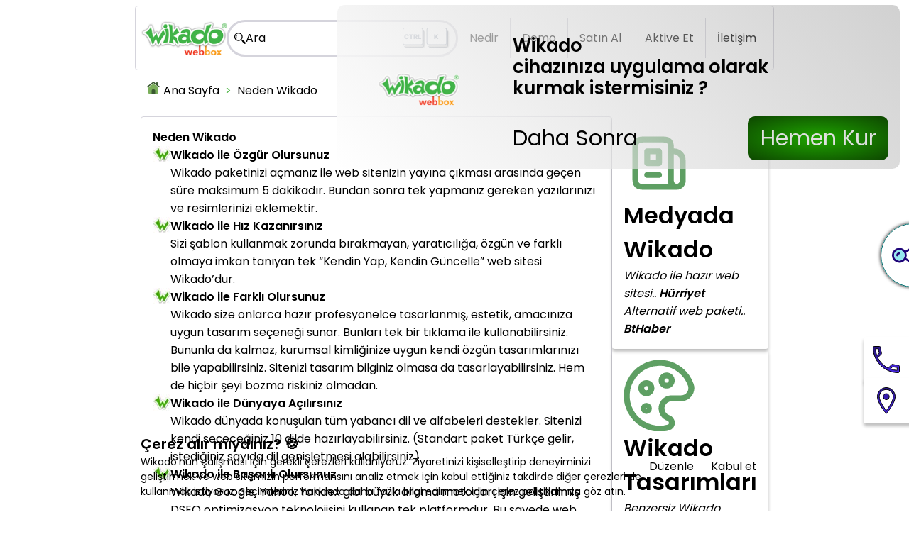

--- FILE ---
content_type: text/html; charset=UTF-8
request_url: https://www.wikado.com/neden-wikado_1_50.htm
body_size: 10354
content:
<!DOCTYPE html>
<html lang="tr" xml:lang="tr">

<head>
  <title>Neden Wikado - www.wikado.com</title><meta name=GENERATOR content='Wikado E CONTENT MANAGMENT'><meta name=ProgId content='Wikado.Document'><script>
	window.cookieRender = function () {
		var i = app.cookiePreferences.islevsel + app.cookiePreferences.performans + app.cookiePreferences.hedefleme;
		if (i > 0) {
			(function (w, d, s, l, i) {
				w[l] = w[l] || []; w[l].push({
					'gtm.start':
						new Date().getTime(), event: 'gtm.js'
				}); var f = d.getElementsByTagName(s)[0],
					j = d.createElement(s), dl = l != 'dataLayer' ? '&l=' + l : ''; j.async = true; j.src =
						'https://www.googletagmanager.com/gtm.js?nocache=1&id=' + i + dl; f.parentNode.insertBefore(j, f);
			})(window, document, 'script', 'dataLayer', 'GTM-W7MD68MM');
		}
	}
</script>
<meta content="text/html; charset=UTF-8" http-equiv="" />
<meta content="UTF-8" http-equiv="Content-Language" />
<meta content="text/html; charset=utf-8" http-equiv="Content-Type" />
<meta name="keywords" content="web sitesi tasarımı,web tasarımı,web sitesi,web dizayn,interaktif web sitesi,internet sayfası tasarımı,web sayfası,web sayfası tasarımı,ucuz web sitesi,internet sayfası,web paketi,web box, webbox,paket web,paketweb,web paketi,webpaketi,webpaket,e-ticaret,hızlı web sitesi,hızlı web, hizli web, hazır web sitesi, hazir web sitesi,site sihirbazı,site yapıcı, web sitesi yapmak, kolay web sitesi, kolay site, kolay web,site kurucu,content managment,içerik yönetimi,Kendi Web Sitemi,kendi web sitemi yapmak" />
<meta name="description" content="Wikado Webbox herhangi bir programlama bilgisine sahip olmanızı gerektirmeksizin kişisel veya kurumsal web sitenizi kendi kendinize yapabilmenizi sağlayan “Kendin Yap, Kendin Güncelle” web sitesidir." />
<meta content="1 days" http-equiv="Revisit-After" />
<meta name="Robots" content="index, follow" />
<meta name="Author" content="wikado" />
<meta name="Copyright" content="wikado" />
<meta name="Generator" content="wikado" />
<meta name="Distribution" content="Global" />
<meta name="Rating" content="General" />
<meta content="ie=edge" http-equiv="x-ua-compatible" />
<meta name="viewport" content="width=device-width, initial-scale=1.0" />
<meta property="og:type" content="article" />
<meta property="og:title" content="Wikado Webbox" />
<meta property="og:description" content="Wikado Webbox herhangi bir programlama bilgisine sahip olmanızı gerektirmeksizin kişisel veya kurumsal web sitenizi kendi kendinize yapabilmenizi sağlayan “Kendin Yap, Kendin Güncelle” web sitesidir." />
<meta property="og:url" content="www.wikado.com" />
<meta property="og:image" content="https://www.wikado.com/UserFiles/Image/logo.gif" />
<meta property="og:site_name" content="Wikado Webbox" />
<meta property="og:locale" content="tr_TR" />
<meta name="theme-color" content="#41b349" />
<meta name="mobile-web-app-capable" content="yes" />
<meta name="apple-mobile-web-app-status-bar-style" content="black" />
<meta name="apple-mobile-web-app-title" content="Wikado Webbox" />
<meta name="msapplication-square310x310logo" content="/Userfiles/pwa/logo-310.png" />
<meta name="msapplication-square70x70logo" content="/Userfiles/pwa/logo-70.png" />
<meta name="msapplication-square150x150logo" content="/Userfiles/pwa/logo-150.png" />
<meta name="msapplication-wide310x150logo" content="/Userfiles/pwa/logo-310-150.png" />
<meta name="msapplication-config" content="/Userfiles/pwa/browserconfig.xml" />
<link href="/Userfiles/pwa/logo-512.png" rel="apple-touch-startup-image" />
<link href="/Userfiles/pwa/logo-152.png" rel="apple-touch-icon" />
<link href="/Userfiles/pwa/logo-192.png" rel="icon" sizes="192x192" />
<script type="text/javascript" src="js/Menu/doiMenuDOM.js" defer async></script>
<script type="text/javascript" src="/Userfiles/p/js/app.js" defer async></script>
<script src="/Userfiles/p/js/js-cookie.min.js" type="text/javascript" defer async></script>
<link as="style" href="/Userfiles/p/c/m16.css" media="screen" rel="preload" type="text/css" />
<link as="style" href="/Userfiles/p/c/app.css" media="screen" rel="preload" type="text/css" />
<link as="style" href="/Userfiles/p/c/m16.css" media="screen" rel="stylesheet" type="text/css" />
<link as="style" href="/Userfiles/p/c/app.css" media="screen" rel="stylesheet" type="text/css" />
<!-- <link type="text/css" rel="stylesheet" href="/Userfiles/p/c/m16.css" />
<link type="text/css" rel="stylesheet" href="/Userfiles/p/c/app.css" /> -->
<link title="www.wikado.com RSS" rel="alternate" type="application/rss+xml" href="/rss.xml" />
<link rel="SHORTCUT ICON" href="/UserFiles/Image/SITE.ico" />
<link href="/Userfiles/pwa/manifest.json" rel="manifest" />
<script src="/Userfiles/pwa/pwa.js" defer async></script>
<script>
  window.addEventListener("load", function () {
    pwa.folder = "/Userfiles/pwa/";
    pwa.name = "Wikado";
    // pwa.optionNotification = false;
    pwa.optionShare = false;
    pwa.optionBeforeUnload = false;
    // pwa.optionInstall = false ;
    // pwa.optionSubscribe = true;

    app.name = 'Wikado';
    app.loadPanel.Color = '#41b349';
    app.L = 1;

    app.cookiePreferences.render(87);
    app.searchPlaceholder();

	app.callButton(90);
	app.mapButton("40.99290,29.04045", 0);

    const links = document.querySelectorAll('.M84 > a');
    links.forEach(link => {
        link.removeAttribute('href');
        link.setAttribute('href', 'https://kayit.wikado.com/aktivasyon.asp');
        link.setAttribute('target', '_blank');
    });
   
  });

</script>


</head><body f="y ac" s="16" t="f1 s16">
  <div class="uyari"></div>
  <div f="y ac" id="layout" s="16" t="s16 f1" w="f">
    <div id="header" w="f" f="y ac" s="8py" si="16" c="g0">
      <div w="r" b="w1 ct" br="4a" f="x ac jb ss" s="pa">
        <div class="logo" f="x">
          <a  href="/ana-sayfa_1_1.htm" id="logo" f="x">
            <img alt="logo" src="/Userfiles/Image/logo.gif" srcset="/Userfiles/Image/logo.gif 1x" />
          </a>
        </div>
        <div class="arama" f="g"><style type="text/css">#search-box:hover{
    border-color: var(--m-en-color-primary);
  	background:var(--m-en-color-body);
  }
  
  #search-overlay{
    display:none;
    z-index:222222222;
    backdrop-filter:blur(10px);
    position:fixed !important;
  }
  
  @media(max-width:1200px){
    #search-box{width:100%;}
  }

  }
</style>
<div b="w3 ct" br="32a" c=" gt f1" f="x ac ss g" id="search-box" s="8pa" tabindex="0"><img alt="ara" src="/Userfiles/p/i/search1.png" srcset="/Userfiles/p/i/search1.png 1x" />
<div f="g">Ara</div>
<img src="/Userfiles/p/i/ctrlk.png" alt="ctrlk" r="s5">
</div>

<div c="g3" id="search-overlay" p="o">
<form  action="/" p="c"><input name="P" type="hidden" value="0" /> <input name="K" type="hidden" value="1" />
<div br="32a" c="g0" f="x ac ss" h="t5u6" w="r" s="px"><label for="search-key" id="search-label" f="x"><img alt="ara" s="ml" src="/Userfiles/p/i/search.png"></label><input br="32a" c="fs" h="90" id="search-key" name="K1" placeholder="Lütfen aramak istediğiniz konuyla ilgili bir şey yazın.." r="fs8" s="pa" t="f1 s20 wb" type="text" w="f" /></div>

<div ci="f0" f="x ss" fi="x ac ss" r="s4" s="pa" si="8" t="s12">
<div><img alt="enter" h="t2u5" src="/Userfiles/p/i/enter.png" w="t2u5" />ile arama yap</div>

<div><img alt="esc" h="t2u5" src="/Userfiles/p/i/esc.png" w="t2u5" />ile aramayı kapat</div>
</div>

</form>
</div>
</div>
        <div id="mobil-menu">
          <img alt="menu-bar-icon" id="menu-bar" r="h12" src="/Userfiles/p/i/menu-bar-icon.png"
            srcset="/Userfiles/p/i/menu-bar-icon.png 1x" tabindex="0" />
          <div c="g5 fs" id="mobil-overlay" p="o" style="display:none; z-index:12;">
            <div b="w1 ct" br="sa" p="c" s="pa" w="50">
              <a  f="x cc" href="/ana-sayfa_1_1.htm" w="f">
                <img alt="logo" src="/Userfiles/Image/logo.gif" srcset="/Userfiles/Image/logo.gif 1x" />
              </a><div data-no-doi='' class='USTMENU L1'><ul class='M0 S1'><li class='M24 S1'><a  href='/wikado-nedir_1_24.htm'>Nedir</a></li><li class='M11 S1'><a  href='/demo-talebi_1_11.htm'>Demo</a></li><li class='M55 S1'><a  href='/satis_1_55.htm'>Satın Al</a></li><li class='M84 S1'><a  href='/aktive-et_1_84.htm'>Aktive Et</a></li><li class='M7 S1'><a  href='/iletisim_1_7.htm'>İletişim</a></li></ul></div> <div c="fs" f="x ac ss" r="s5" si="8" t="s12">
                <img alt="esc" h="t2u5" src="/Userfiles/p/i/esc.png" srcset="/Userfiles/p/i/esc.png 1x" w="t2u5" />ile
                de kapatabilirsiniz
              </div>
            </div>
          </div>
        </div>
        <div ci="fs" f="x w" r="s12" ti="s16"><div data-no-doi='' class='USTMENU L1'><ul class='M0 S1'><li class='M24 S1'><a  href='/wikado-nedir_1_24.htm'>Nedir</a></li><li class='M11 S1'><a  href='/demo-talebi_1_11.htm'>Demo</a></li><li class='M55 S1'><a  href='/satis_1_55.htm'>Satın Al</a></li><li class='M84 S1'><a  href='/aktive-et_1_84.htm'>Aktive Et</a></li><li class='M7 S1'><a  href='/iletisim_1_7.htm'>İletişim</a></li></ul></div></div>
      </div>
      <div w="r" s="8py"><span breadcrumbmenu class='breadcrumbmenu'><a  href='/ana-sayfa_1_1.htm' title='Ana Sayfa'>Ana Sayfa</a><a  href='/neden-wikado_1_50.htm' title='Neden Wikado'>Neden Wikado</a></span></div>
    </div>
    <div f="y ac" id="content" w="r"><div f="x ss" r="f8">
    <div f="y ss" s="pa" b="w1 ct" br="4a">
        <h1 r="fs12">
            <span c="f6">Neden </span>Wikado
        </h1>
        <div f="x as ss">
            <img src="/Userfiles/p/i/wlogo.jpg">
            <div f="y">
                <p c="f6" t="wb">Wikado ile Özgür Olursunuz</p>
                <p>Wikado paketinizi açmanız ile web sitenizin yayına çıkması arasında geçen süre maksimum 5 dakikadır.
                    Bundan sonra tek yapmanız gereken yazılarınızı ve resimlerinizi eklemektir.</p>
            </div>
        </div>
        <div f="x as ss">
            <img src="/Userfiles/p/i/wlogo.jpg">
            <div f="y">
                <p c="f6" t="wb">Wikado ile Hız Kazanırsınız</p>
                <p>Sizi şablon kullanmak zorunda bırakmayan, yaratıcılığa, özgün ve farklı olmaya imkan tanıyan tek
                    “Kendin Yap, Kendin Güncelle” web sitesi Wikado’dur.</p>
            </div>
        </div>
        <div f="x as ss">
            <img src="/Userfiles/p/i/wlogo.jpg">
            <div f="y">
                <p c="f6" t="wb">Wikado ile Farklı Olursunuz</p>
                <p>Wikado size onlarca hazır profesyonelce tasarlanmış, estetik, amacınıza uygun tasarım seçeneği sunar.
                    Bunları tek bir tıklama ile kullanabilirsiniz. Bununla da kalmaz, kurumsal kimliğinize uygun kendi
                    özgün tasarımlarınızı bile yapabilirsiniz. Sitenizi tasarım bilginiz olmasa da tasarlayabilirsiniz.
                    Hem de hiçbir şeyi bozma riskiniz olmadan.</p>
            </div>
        </div>
        <div f="x as ss">
            <img src="/Userfiles/p/i/wlogo.jpg">
            <div f="y">
                <p c="f6" t="wb">Wikado ile Dünyaya Açılırsınız</p>
                <p>Wikado dünyada konuşulan tüm yabancı dil ve alfabeleri destekler. Sitenizi kendi seçeceğiniz 10 dilde
                    hazırlayabilirsiniz. (Standart paket Türkçe gelir, istediğiniz sayıda dil genişletmesi
                    alabilirsiniz) </p>
            </div>
        </div>
        <div f="x as ss">
            <img src="/Userfiles/p/i/wlogo.jpg">
            <div f="y">
                <p c="f6" t="wb">Wikado ile Başarılı Olursunuz</p>
                <p>Wikado Google, Yahoo, Yandex gibi büyük arama motorları için geliştirilmiş DSEO optimizasyon
                    teknolojisini kullanan tek platformdur. Bu sayede web siteniz arama motorlarında sıradan sitelere
                    göre çok daha ön sıralarda gelir. Wikado ile sadece bir web sitesi sahibi olmakla kalmaz,
                    bulunabilir bir web sitesinin sahibi olursunuz.</p>
            </div>
        </div>
        <div f="x as ss">
            <img src="/Userfiles/p/i/wlogo.jpg">
            <div f="y">
                <p c="f6" t="wb">Wikado ile Sınırınız Yoktur</p>
                <p>Bir web sitesinde yapmak istediğiniz hemen hemen her şeyi Wikado ile yapabilirsiniz. Wikado’nun son
                    derece gelişmiş ve esnek teknolojik alt yapısı ile “Olmaz” ve “Yapılamaz”ları, “Tabii ki” ve
                    “Mümkün”lere dönüştürürsünüz.</p>
            </div>
        </div>
        <div f="x as ss">
            <img src="/Userfiles/p/i/wlogo.jpg">
            <div f="y">
                <p c="f6" t="wb">Wikado ile Güvende Olursunuz</p>
                <p>Wikado web siteleri Medyasis’in Firewall arkasındaki ve kendine ait yedekli sunucularında tutulur.
                    Sitenizin çalışmaması, çökmesi, saldırıya uğraması mümkün değildir. Siteniz haftalık periyotlarda
                    otomatik olarak yedeklenir.</p>
            </div>
        </div>
        <div f="x as ss">
            <img src="/Userfiles/p/i/wlogo.jpg">
            <div f="y">
                <p c="f6" t="wb">Wikado ile Yalnız Kalmazsınız</p>
                <p>Wikado’nun arkasında doğrudan üreticisi Medyasis vardır. Wikado’yu nereden alırsanız alın, tüm destek
                    hizmetlerini Medyasis'in Çağrı Merkezi’nden alırsınız. Kullanma kılavuzu, online, telefon ve e-posta
                    ile teknik desteğe her an ulaşabilirsiniz.</p>
            </div>
        </div>
        <div f="x as ss">
            <img src="/Userfiles/p/i/wlogo.jpg">
            <div f="y">
                <p c="f6" t="wb">Wikado ile Maliyetleriniz Minimum’dadır</p>
                <p>Wikado’nun fiyatı yıllık 2.590 TL+KDV’dir. Bu fiyata iki dilli yönetilebilir ve güncellenebilir 100
                    sayfalık Wikado web paketiniz, 1 adet com, net veya org uzantılı domain, 500 Mb Dev Hosting, 10 adet
                    e-posta, haftalık yedekleme ve teknik destek hizmetleri dahildir. Esnek lisanslama modeli sayesinde
                    ihtiyacınız olduğunda daha fazla sayfa, ilave dil vb. ile sitenizi genişletebilirsiniz. Ayrıca
                    yıllık ödemeler yapmak istemiyorsanız bir defaya mahsus 10.000 TL+KDV ödeyerek süresiz kullanım
                    lisansı da alabilirsiniz. (Süresiz kullanım lisansı aldığınızda ilk yıl yine yukarıdaki özelliklerde
                    hosting ve e-posta hizmetleri ücretsizdir. Sonraki yıllarda, yıllık Hosting ve E-posta bedeli
                    alınır)</p>
            </div>
        </div>
        <div f="x as ss">
            <img src="/Userfiles/p/i/wlogo.jpg">
            <div f="y">
                <p c="f6" t="wb">Wikado’nuz Varsa Derdiniz Yoktur</p>
                <p>Wikado web siteniz için komple çözümdür. Profesyonel, estetik ve fonksiyonel bir web sitesi için
                    ihtyaç duyacağınız her şey paketin içindedir. Ayrı ayrı insanlarla ayrı ayrı dillerde konuşmanız,
                    her birinin derdi ile ayrı ayrı uğraşmanız, can sıkıcı sürprizlerle mücadele etmeniz gerekmez. Tek
                    muhatabınız vardır ve her şey sizin kontrolünüzdedir.</p>
            </div>
        </div>
    </div>
    <div f="y ss"> <a  href="/medyada-wikado-webbox_1_47.htm" f="y ss" s="pa" br="4a" c="g4" bs-2 p="r">
    <img w="h1" src="/Userfiles/p/i/medya.svg" alt="medya">
    <h1 t="wb s32" c="f6" r="fs12"><span c="fa">Medyada</span> Wikado</h1>
    <p t="i">Wikado ile hazır web sitesi.. <b>Hürriyet</b></p>
    <p t="i">Alternatif web paketi.. <b>BtHaber</b></p>
    <span p="ilb" h="u8" c="gs" w="f"></span>
</a> <a  href="/wikado-tasarimlari_1_62.htm" f="y ss" s="pa" br="4a" c="g4" bs-2 p="r">
    <img w="h1" src="/Userfiles/p/i/tasarim.svg" alt="tasarim">
    <h1 t="wb s32" c="f6" r="fs12"><span c="fa">Wikado</span> Tasarımları</h1>
    <p t="i">Benzersiz Wikado tasarımlarından örneklere buradan ulaşabilirsiniz.</p>
    <span p="ilb" h="u8" c="ga" w="f"></span>
</a> </div>
</div></div>
    <div id="footer" s="py" w="r" f="y ss">
      <div f="x jb ac ss" r="f7" s="pt">
        <div data-no-doi='' class='ALTMENU L1'><ul class='M0 S1'><li class='M1 S1'><a  href='/ana-sayfa_1_1.htm'>Ana Sayfa</a></li><li class='M4 S1'><a  href='/sik-sorulan-sorular_1_4.htm'>Sık Sorulanlar</a></li><li class='M39 S1'><a  href='/teknik-destek_1_39.htm'>Destek</a></li><li class='M6 S1'><a  href='/hakkimizda_1_6.htm'>Hakkımızda</a></li><li class='M7 S1'><a  href='/iletisim_1_7.htm'>İletişim</a></li></ul></div>
        <div f="x cc ss" fi="x cc" si="4pa" bri="4a" bi="w1 ct">
          <a href="http://www.linkedin.com/in/medyasis" tabindex="0" target="_blank">
            <img src="/Userfiles/p/i/linkedin-icon.png" srcset="/Userfiles/p/i/linkedin-icon.png 1x" alt="linkedin" />
          </a>
          <a href="https://www.facebook.com/medyasiss/" tabindex="0" target="_blank">
            <img src="/Userfiles/p/i/facebook-icon.png" srcset="/Userfiles/p/i/facebook-icon.png 1x" alt="facebook" />
          </a>
          <a href="http://www.linkedin.com/in/medyasis" tabindex="0" target="_blank">
            <img src="/Userfiles/p/i/instagram-icon.png" srcset="/Userfiles/p/i/instagram-icon.png 1x" alt="instagram" />
          </a>
        </div>
      </div>
      <hr b="w1 ct">
      <div f="x jb ac ss w" r="f6">
        <p t="s14">2026 © Wikado Webbox</p>
        <a  href="/site-haritasi_1_72.htm" c="fd" t="ac">Site Haritası</a>
          <div f="x ac ss w" t="s14">
              <a f="x ac ss" href="/llms-full.txt" target="_blank" s="4" tabindex="0"><img alt="llms-full.txt" src="/Userfiles/p/i/ai.svg" srcset="/Userfiles/p/i/ai.svg 1x">llms-full.txt</a>
              <a  href="/gizlilik-ve-guvenlik_1_91.htm" tabindex="0">Gizlilik</a>
              <a  f="x ac ss" href="/cerez-tercihleri_1_89.htm" s="4" tabindex="0"><img alt="cookie-preferences" src="/Userfiles/p/i/gizlilik-politikasi.svg" srcset="/Userfiles/p/i/gizlilik-politikasi.svg 1x" w="t3u5" />Çerez Tercihleri</a>
          </div>
      </div>
    </div>
  </div> <script type="application/ld+json">

{
  "@context": "https://www.schema.org",
  "@type": "Corporation",
  "name": "Wikado Webbox",
  "url": "www.wikado.com",
  "email":"info@wikado.com",
  "sameAs": [
    "https://www.linkedin.com/in/medyasis",
    "https://www.facebook.com/medyasiss/"
  ],
  "logo": "https://www.wikado.com/UserFiles/Image/logo.gif",
  "image": "https://www.wikado.com/UserFiles/Image/logo.gif",
  "description": "Wikado Webbox herhangi bir programlama bilgisine sahip olmanızı gerektirmeksizin kişisel veya kurumsal web sitenizi kendi kendinize yapabilmenizi sağlayan “Kendin Yap, Kendin Güncelle” web sitesidir.",
  "potentialAction": {
    "@type": "SearchAction",
    "target": "https://www.wikado.com/?P=0&K=1&K1={K1}",
    "query-input": "required name=K1"
  },  
  "location": {
	"@type": "Place",
    "hasMap": "https://goo.gl/maps/wT82Kw9Y5NL2",
	"geo": {
		"@type": "GeoCoordinates",
		"latitude": "40.99247169925245",
		"longitude": " 29.041126575159566"
	},
	"OpeningHoursSpecification ": "Mo, Tu, We, Th, Fr 09:00-18:00"
  },
  
  "address": {
    "@type": "PostalAddress",
    "streetAddress": "Eğitim Mahallesi Ahsen Çıkmazı Sadıkoğlu İş Merkezi 1 No: 10 Daire 65 Kadıköy/İSTANBUL",
    "addressLocality": "Kadıköy",
    "addressRegion": "İstanbul",
    "postalCode": "34737",
    "addressCountry": "TR"
  },
  "contactPoint": {
    "@type": "ContactPoint",
    "telephone": "0(216) 449 48 48",
	"faxNumber": "+902164494849",
    "contactType": "customer service"
  }
}
</script>

<script type="application/ld+json">{"@context":"https://schema.org","@type":"BreadcrumbList","itemListElement":[{"@type":"ListItem","position":1,"name":"Ana Sayfa","item":"https://www.wikado.com/ana-sayfa_1_1.htm"},{"@type":"ListItem","position":2,"name":"Neden Wikado","item":"https://www.wikado.com/neden-wikado_1_50.htm"}]}</script>

<NOSCRIPT><a title='//www.wikado.com/ana-sayfa_1_1.htm' href='//www.wikado.com/ana-sayfa_1_1.htm'>//www.wikado.com/ana-sayfa_1_1.htm</a><a title='//www.wikado.com/turkiyenin-en-gelismis-ve-en-cok-satan-kendin-yap-kendin-guncelle-web-sitesidir_1_1.htm' href='//www.wikado.com/turkiyenin-en-gelismis-ve-en-cok-satan-kendin-yap-kendin-guncelle-web-sitesidir_1_1.htm'>//www.wikado.com/turkiyenin-en-gelismis-ve-en-cok-satan-kendin-yap-kendin-guncelle-web-sitesidir_1_1.htm</a><a title='//www.wikado.com/wikado-nedir_1_24.htm' href='//www.wikado.com/wikado-nedir_1_24.htm'>//www.wikado.com/wikado-nedir_1_24.htm</a><a title='//www.wikado.com/nedir_1_24.htm' href='//www.wikado.com/nedir_1_24.htm'>//www.wikado.com/nedir_1_24.htm</a><a title='//www.wikado.com/turkiyenin-en-gelismis-ve-en-cok-satan-kendin-yap-kendin-guncelle-web-sitesidir_1_24.htm' href='//www.wikado.com/turkiyenin-en-gelismis-ve-en-cok-satan-kendin-yap-kendin-guncelle-web-sitesidir_1_24.htm'>//www.wikado.com/turkiyenin-en-gelismis-ve-en-cok-satan-kendin-yap-kendin-guncelle-web-sitesidir_1_24.htm</a><a title='//www.wikado.com/demo-talebi_1_11.htm' href='//www.wikado.com/demo-talebi_1_11.htm'>//www.wikado.com/demo-talebi_1_11.htm</a><a title='//www.wikado.com/demo_1_11.htm' href='//www.wikado.com/demo_1_11.htm'>//www.wikado.com/demo_1_11.htm</a><a title='//www.wikado.com/demo-versiyonunu-indirmek-icin-lutfen-formu-doldurun_1_11.htm' href='//www.wikado.com/demo-versiyonunu-indirmek-icin-lutfen-formu-doldurun_1_11.htm'>//www.wikado.com/demo-versiyonunu-indirmek-icin-lutfen-formu-doldurun_1_11.htm</a><a title='//www.wikado.com/satis_1_55.htm' href='//www.wikado.com/satis_1_55.htm'>//www.wikado.com/satis_1_55.htm</a><a title='//www.wikado.com/satin-al_1_55.htm' href='//www.wikado.com/satin-al_1_55.htm'>//www.wikado.com/satin-al_1_55.htm</a><a title='//www.wikado.com/satin-almak-icin-lutfen-formu-doldurun_1_55.htm' href='//www.wikado.com/satin-almak-icin-lutfen-formu-doldurun_1_55.htm'>//www.wikado.com/satin-almak-icin-lutfen-formu-doldurun_1_55.htm</a><a title='//www.wikado.com/wikado-webboxin-teknik-ozellikleri_1_17.htm' href='//www.wikado.com/wikado-webboxin-teknik-ozellikleri_1_17.htm'>//www.wikado.com/wikado-webboxin-teknik-ozellikleri_1_17.htm</a><a title='//www.wikado.com/ozellikleri_1_17.htm' href='//www.wikado.com/ozellikleri_1_17.htm'>//www.wikado.com/ozellikleri_1_17.htm</a><a title='//www.wikado.com/wikado-ile-kendi-web-siteni-kendin-yap---3-adimda-web-sitesi_1_17.htm' href='//www.wikado.com/wikado-ile-kendi-web-siteni-kendin-yap---3-adimda-web-sitesi_1_17.htm'>//www.wikado.com/wikado-ile-kendi-web-siteni-kendin-yap---3-adimda-web-sitesi_1_17.htm</a><a title='//www.wikado.com/sik-sorulan-sorular_1_4.htm' href='//www.wikado.com/sik-sorulan-sorular_1_4.htm'>//www.wikado.com/sik-sorulan-sorular_1_4.htm</a><a title='//www.wikado.com/sik-sorulanlar_1_4.htm' href='//www.wikado.com/sik-sorulanlar_1_4.htm'>//www.wikado.com/sik-sorulanlar_1_4.htm</a><a title='//www.wikado.com/wikado-hakkinda-sik-sorulan-sorular_1_4.htm' href='//www.wikado.com/wikado-hakkinda-sik-sorulan-sorular_1_4.htm'>//www.wikado.com/wikado-hakkinda-sik-sorulan-sorular_1_4.htm</a><a title='//www.wikado.com/teknik-destek_1_39.htm' href='//www.wikado.com/teknik-destek_1_39.htm'>//www.wikado.com/teknik-destek_1_39.htm</a><a title='//www.wikado.com/destek_1_39.htm' href='//www.wikado.com/destek_1_39.htm'>//www.wikado.com/destek_1_39.htm</a><a title='//www.wikado.com/teknik-destek-icin-linke-tiklayin_1_39.htm' href='//www.wikado.com/teknik-destek-icin-linke-tiklayin_1_39.htm'>//www.wikado.com/teknik-destek-icin-linke-tiklayin_1_39.htm</a><a title='//www.wikado.com/bayi-basvuru-formu_1_9.htm' href='//www.wikado.com/bayi-basvuru-formu_1_9.htm'>//www.wikado.com/bayi-basvuru-formu_1_9.htm</a><a title='//www.wikado.com/bayilik_1_9.htm' href='//www.wikado.com/bayilik_1_9.htm'>//www.wikado.com/bayilik_1_9.htm</a><a title='//www.wikado.com/bayi-basvurusu-yapmak-icin-lutfen-formu-doldurunuz_1_9.htm' href='//www.wikado.com/bayi-basvurusu-yapmak-icin-lutfen-formu-doldurunuz_1_9.htm'>//www.wikado.com/bayi-basvurusu-yapmak-icin-lutfen-formu-doldurunuz_1_9.htm</a><a title='//www.wikado.com/hakkimizda_1_6.htm' href='//www.wikado.com/hakkimizda_1_6.htm'>//www.wikado.com/hakkimizda_1_6.htm</a><a title='//www.wikado.com/aktive-et_1_84.htm' href='//www.wikado.com/aktive-et_1_84.htm'>//www.wikado.com/aktive-et_1_84.htm</a><a title='//www.wikado.com/iletisim_1_7.htm' href='//www.wikado.com/iletisim_1_7.htm'>//www.wikado.com/iletisim_1_7.htm</a><a title='//www.wikado.com/bizimle-irtibata-gecmek-icin-formu-doldurunuz_1_7.htm' href='//www.wikado.com/bizimle-irtibata-gecmek-icin-formu-doldurunuz_1_7.htm'>//www.wikado.com/bizimle-irtibata-gecmek-icin-formu-doldurunuz_1_7.htm</a><a title='//www.wikado.com/medyada-wikado-webbox_1_47.htm' href='//www.wikado.com/medyada-wikado-webbox_1_47.htm'>//www.wikado.com/medyada-wikado-webbox_1_47.htm</a><a title='//www.wikado.com/medya_1_47.htm' href='//www.wikado.com/medya_1_47.htm'>//www.wikado.com/medya_1_47.htm</a><a title='//www.wikado.com/tanitim-toplantilari_1_44.htm' href='//www.wikado.com/tanitim-toplantilari_1_44.htm'>//www.wikado.com/tanitim-toplantilari_1_44.htm</a><a title='//www.wikado.com/egitim-ve-tanitim_1_44.htm' href='//www.wikado.com/egitim-ve-tanitim_1_44.htm'>//www.wikado.com/egitim-ve-tanitim_1_44.htm</a><a title='//www.wikado.com/egitim-ve-tanitim-toplantilari-hakkinda-daha-fazla-bilgi-almak-icin-lutfen-formu-doldurun_1_44.htm' href='//www.wikado.com/egitim-ve-tanitim-toplantilari-hakkinda-daha-fazla-bilgi-almak-icin-lutfen-formu-doldurun_1_44.htm'>//www.wikado.com/egitim-ve-tanitim-toplantilari-hakkinda-daha-fazla-bilgi-almak-icin-lutfen-formu-doldurun_1_44.htm</a><a title='//www.wikado.com/wikado-tasarimlari_1_62.htm' href='//www.wikado.com/wikado-tasarimlari_1_62.htm'>//www.wikado.com/wikado-tasarimlari_1_62.htm</a><a title='//www.wikado.com/essiz-wikado-tasarimlarindan-bazilari-icin-lutfen-linke-tiklayin_1_62.htm' href='//www.wikado.com/essiz-wikado-tasarimlarindan-bazilari-icin-lutfen-linke-tiklayin_1_62.htm'>//www.wikado.com/essiz-wikado-tasarimlarindan-bazilari-icin-lutfen-linke-tiklayin_1_62.htm</a><a title='//www.wikado.com/neden-wikado_1_50.htm' href='//www.wikado.com/neden-wikado_1_50.htm'>//www.wikado.com/neden-wikado_1_50.htm</a><a title='//www.wikado.com/wikadoyu-satin-almam-icin-bana-10-sebep-soyle_1_50.htm' href='//www.wikado.com/wikadoyu-satin-almam-icin-bana-10-sebep-soyle_1_50.htm'>//www.wikado.com/wikadoyu-satin-almam-icin-bana-10-sebep-soyle_1_50.htm</a><a title='//www.wikado.com/wikado-webbox-genisletme-fiyatlari_1_40.htm' href='//www.wikado.com/wikado-webbox-genisletme-fiyatlari_1_40.htm'>//www.wikado.com/wikado-webbox-genisletme-fiyatlari_1_40.htm</a><a title='//www.wikado.com/genisletme-fiyatlari_1_40.htm' href='//www.wikado.com/genisletme-fiyatlari_1_40.htm'>//www.wikado.com/genisletme-fiyatlari_1_40.htm</a><a title='//www.wikado.com/genisletme-fiyatlari-hakkinda-detayli-bilgi-almak-icin-lutfen-linke-tiklayin_1_40.htm' href='//www.wikado.com/genisletme-fiyatlari-hakkinda-detayli-bilgi-almak-icin-lutfen-linke-tiklayin_1_40.htm'>//www.wikado.com/genisletme-fiyatlari-hakkinda-detayli-bilgi-almak-icin-lutfen-linke-tiklayin_1_40.htm</a><a title='//www.wikado.com/web-tasarimi_1_25.htm' href='//www.wikado.com/web-tasarimi_1_25.htm'>//www.wikado.com/web-tasarimi_1_25.htm</a><a title='//www.wikado.com/web-sitesi-tasarimi_1_25.htm' href='//www.wikado.com/web-sitesi-tasarimi_1_25.htm'>//www.wikado.com/web-sitesi-tasarimi_1_25.htm</a><a title='//www.wikado.com/wikadonun-standart-ozellikleri_1_25.htm' href='//www.wikado.com/wikadonun-standart-ozellikleri_1_25.htm'>//www.wikado.com/wikadonun-standart-ozellikleri_1_25.htm</a><a title='//www.wikado.com/internet-sayfasi_1_26.htm' href='//www.wikado.com/internet-sayfasi_1_26.htm'>//www.wikado.com/internet-sayfasi_1_26.htm</a><a title='//www.wikado.com/internet-sayfasi-tasarimi_1_26.htm' href='//www.wikado.com/internet-sayfasi-tasarimi_1_26.htm'>//www.wikado.com/internet-sayfasi-tasarimi_1_26.htm</a><a title='//www.wikado.com/wikado-ile-web-dizayni_1_26.htm' href='//www.wikado.com/wikado-ile-web-dizayni_1_26.htm'>//www.wikado.com/wikado-ile-web-dizayni_1_26.htm</a><a title='//www.wikado.com/web-sitesi-yapmak_1_27.htm' href='//www.wikado.com/web-sitesi-yapmak_1_27.htm'>//www.wikado.com/web-sitesi-yapmak_1_27.htm</a><a title='//www.wikado.com/kendi-web-sitemi-yapmak_1_27.htm' href='//www.wikado.com/kendi-web-sitemi-yapmak_1_27.htm'>//www.wikado.com/kendi-web-sitemi-yapmak_1_27.htm</a><a title='//www.wikado.com/kendi-web-sitemi-yonetmek_1_27.htm' href='//www.wikado.com/kendi-web-sitemi-yonetmek_1_27.htm'>//www.wikado.com/kendi-web-sitemi-yonetmek_1_27.htm</a><a title='//www.wikado.com/kolay-site_1_28.htm' href='//www.wikado.com/kolay-site_1_28.htm'>//www.wikado.com/kolay-site_1_28.htm</a><a title='//www.wikado.com/kolay-web-sitesi_1_28.htm' href='//www.wikado.com/kolay-web-sitesi_1_28.htm'>//www.wikado.com/kolay-web-sitesi_1_28.htm</a><a title='//www.wikado.com/wikado-ile-kolayca-web-sitesi-olusturma_1_28.htm' href='//www.wikado.com/wikado-ile-kolayca-web-sitesi-olusturma_1_28.htm'>//www.wikado.com/wikado-ile-kolayca-web-sitesi-olusturma_1_28.htm</a><a title='//www.wikado.com/site-kurucu_1_30.htm' href='//www.wikado.com/site-kurucu_1_30.htm'>//www.wikado.com/site-kurucu_1_30.htm</a><a title='//www.wikado.com/site-sihirbazi_1_30.htm' href='//www.wikado.com/site-sihirbazi_1_30.htm'>//www.wikado.com/site-sihirbazi_1_30.htm</a><a title='//www.wikado.com/wikado-ile-sitenizi-kurun_1_30.htm' href='//www.wikado.com/wikado-ile-sitenizi-kurun_1_30.htm'>//www.wikado.com/wikado-ile-sitenizi-kurun_1_30.htm</a><a title='//www.wikado.com/hazir-web_1_31.htm' href='//www.wikado.com/hazir-web_1_31.htm'>//www.wikado.com/hazir-web_1_31.htm</a><a title='//www.wikado.com/hazir-web-sitesi_1_31.htm' href='//www.wikado.com/hazir-web-sitesi_1_31.htm'>//www.wikado.com/hazir-web-sitesi_1_31.htm</a><a title='//www.wikado.com/wikado-ile-hizlica-web-sitenizi-olusturun_1_31.htm' href='//www.wikado.com/wikado-ile-hizlica-web-sitenizi-olusturun_1_31.htm'>//www.wikado.com/wikado-ile-hizlica-web-sitenizi-olusturun_1_31.htm</a><a title='//www.wikado.com/hazir-web-paketi_1_32.htm' href='//www.wikado.com/hazir-web-paketi_1_32.htm'>//www.wikado.com/hazir-web-paketi_1_32.htm</a><a title='//www.wikado.com/web-paketi_1_32.htm' href='//www.wikado.com/web-paketi_1_32.htm'>//www.wikado.com/web-paketi_1_32.htm</a><a title='//www.wikado.com/wikado-ile-hazir-web-paketi_1_32.htm' href='//www.wikado.com/wikado-ile-hazir-web-paketi_1_32.htm'>//www.wikado.com/wikado-ile-hazir-web-paketi_1_32.htm</a><a title='//www.wikado.com/hazir-paket-web_1_33.htm' href='//www.wikado.com/hazir-paket-web_1_33.htm'>//www.wikado.com/hazir-paket-web_1_33.htm</a><a title='//www.wikado.com/paket-web_1_33.htm' href='//www.wikado.com/paket-web_1_33.htm'>//www.wikado.com/paket-web_1_33.htm</a><a title='//www.wikado.com/wikado-ile-hazir-paket-web-sitesi_1_33.htm' href='//www.wikado.com/wikado-ile-hazir-paket-web-sitesi_1_33.htm'>//www.wikado.com/wikado-ile-hazir-paket-web-sitesi_1_33.htm</a><a title='//www.wikado.com/internette-icerik-yonetimi_1_34.htm' href='//www.wikado.com/internette-icerik-yonetimi_1_34.htm'>//www.wikado.com/internette-icerik-yonetimi_1_34.htm</a><a title='//www.wikado.com/icerik-yonetimi_1_34.htm' href='//www.wikado.com/icerik-yonetimi_1_34.htm'>//www.wikado.com/icerik-yonetimi_1_34.htm</a><a title='//www.wikado.com/wikado-ile-icerik-yonetimi_1_34.htm' href='//www.wikado.com/wikado-ile-icerik-yonetimi_1_34.htm'>//www.wikado.com/wikado-ile-icerik-yonetimi_1_34.htm</a><a title='//www.wikado.com/webbox-web-tasarimi_1_35.htm' href='//www.wikado.com/webbox-web-tasarimi_1_35.htm'>//www.wikado.com/webbox-web-tasarimi_1_35.htm</a><a title='//www.wikado.com/webbox_1_35.htm' href='//www.wikado.com/webbox_1_35.htm'>//www.wikado.com/webbox_1_35.htm</a><a title='//www.wikado.com/wikado-ile-webbox-web-sitesi_1_35.htm' href='//www.wikado.com/wikado-ile-webbox-web-sitesi_1_35.htm'>//www.wikado.com/wikado-ile-webbox-web-sitesi_1_35.htm</a><a title='//www.wikado.com/web-sitesi-tasarimi_1_37.htm' href='//www.wikado.com/web-sitesi-tasarimi_1_37.htm'>//www.wikado.com/web-sitesi-tasarimi_1_37.htm</a><a title='//www.wikado.com/web-sayfasi-tasarimi_1_37.htm' href='//www.wikado.com/web-sayfasi-tasarimi_1_37.htm'>//www.wikado.com/web-sayfasi-tasarimi_1_37.htm</a><a title='//www.wikado.com/wikado-ile-web-sayfasi-tasarimi_1_37.htm' href='//www.wikado.com/wikado-ile-web-sayfasi-tasarimi_1_37.htm'>//www.wikado.com/wikado-ile-web-sayfasi-tasarimi_1_37.htm</a><a title='//www.wikado.com/hazir-paket-web_1_41.htm' href='//www.wikado.com/hazir-paket-web_1_41.htm'>//www.wikado.com/hazir-paket-web_1_41.htm</a><a title='//www.wikado.com/paket-web_1_41.htm' href='//www.wikado.com/paket-web_1_41.htm'>//www.wikado.com/paket-web_1_41.htm</a><a title='//www.wikado.com/wikado-ile-hizli-paket-web_1_41.htm' href='//www.wikado.com/wikado-ile-hizli-paket-web_1_41.htm'>//www.wikado.com/wikado-ile-hizli-paket-web_1_41.htm</a><a title='//www.wikado.com/webbox_1_42.htm' href='//www.wikado.com/webbox_1_42.htm'>//www.wikado.com/webbox_1_42.htm</a><a title='//www.wikado.com/wikado_1_42.htm' href='//www.wikado.com/wikado_1_42.htm'>//www.wikado.com/wikado_1_42.htm</a><a title='//www.wikado.com/wikado-webbox-ozellikleri_1_42.htm' href='//www.wikado.com/wikado-webbox-ozellikleri_1_42.htm'>//www.wikado.com/wikado-webbox-ozellikleri_1_42.htm</a><a title='//www.wikado.com/wikado-photobox_1_68.htm' href='//www.wikado.com/wikado-photobox_1_68.htm'>//www.wikado.com/wikado-photobox_1_68.htm</a><a title='//www.wikado.com/wikado-photoboxin-detaylarini-incelemek-icin-lutfen-tiklayin_1_68.htm' href='//www.wikado.com/wikado-photoboxin-detaylarini-incelemek-icin-lutfen-tiklayin_1_68.htm'>//www.wikado.com/wikado-photoboxin-detaylarini-incelemek-icin-lutfen-tiklayin_1_68.htm</a><a title='//www.wikado.com/demo-talebi_1_69.htm' href='//www.wikado.com/demo-talebi_1_69.htm'>//www.wikado.com/demo-talebi_1_69.htm</a><a title='//www.wikado.com/demo_1_69.htm' href='//www.wikado.com/demo_1_69.htm'>//www.wikado.com/demo_1_69.htm</a><a title='//www.wikado.com/demo-surumunu-indirmek-icin-lutfen-formu-doldurun_1_69.htm' href='//www.wikado.com/demo-surumunu-indirmek-icin-lutfen-formu-doldurun_1_69.htm'>//www.wikado.com/demo-surumunu-indirmek-icin-lutfen-formu-doldurun_1_69.htm</a><a title='//www.wikado.com/wikado-yeni-ticaret-kanununa-uygun_1_83.htm' href='//www.wikado.com/wikado-yeni-ticaret-kanununa-uygun_1_83.htm'>//www.wikado.com/wikado-yeni-ticaret-kanununa-uygun_1_83.htm</a><a title='//www.wikado.com/wikado-ve-yeni-ticaret-kanunu_1_83.htm' href='//www.wikado.com/wikado-ve-yeni-ticaret-kanunu_1_83.htm'>//www.wikado.com/wikado-ve-yeni-ticaret-kanunu_1_83.htm</a><a title='//www.wikado.com/wikado-ile-yeni-ticaret-kanununa-uygun-web-sitesi_1_83.htm' href='//www.wikado.com/wikado-ile-yeni-ticaret-kanununa-uygun-web-sitesi_1_83.htm'>//www.wikado.com/wikado-ile-yeni-ticaret-kanununa-uygun-web-sitesi_1_83.htm</a><a title='//www.wikado.com/site-haritasi_1_72.htm' href='//www.wikado.com/site-haritasi_1_72.htm'>//www.wikado.com/site-haritasi_1_72.htm</a><a title='//www.wikado.com/site-haritasina-ulasmak-icin-lutfen-tiklayin_1_72.htm' href='//www.wikado.com/site-haritasina-ulasmak-icin-lutfen-tiklayin_1_72.htm'>//www.wikado.com/site-haritasina-ulasmak-icin-lutfen-tiklayin_1_72.htm</a><a title='//www.wikado.com/satin-alma-formu_1_86.htm' href='//www.wikado.com/satin-alma-formu_1_86.htm'>//www.wikado.com/satin-alma-formu_1_86.htm</a><a title='//www.wikado.com/satin-almak-icin-lutfen-formu-doldurunuz_1_86.htm' href='//www.wikado.com/satin-almak-icin-lutfen-formu-doldurunuz_1_86.htm'>//www.wikado.com/satin-almak-icin-lutfen-formu-doldurunuz_1_86.htm</a><a title='//www.wikado.com/cerez-duyuru_1_87.htm' href='//www.wikado.com/cerez-duyuru_1_87.htm'>//www.wikado.com/cerez-duyuru_1_87.htm</a><a title='//www.wikado.com/cerez-politikamiz_1_88.htm' href='//www.wikado.com/cerez-politikamiz_1_88.htm'>//www.wikado.com/cerez-politikamiz_1_88.htm</a><a title='//www.wikado.com/cerez-politikamiz-hakkinda-detayli-bilgi-ve-aciklamalara-bu-sayfadan-ulasabilirsiniz_1_88.htm' href='//www.wikado.com/cerez-politikamiz-hakkinda-detayli-bilgi-ve-aciklamalara-bu-sayfadan-ulasabilirsiniz_1_88.htm'>//www.wikado.com/cerez-politikamiz-hakkinda-detayli-bilgi-ve-aciklamalara-bu-sayfadan-ulasabilirsiniz_1_88.htm</a><a title='//www.wikado.com/cerez-tercihleri_1_89.htm' href='//www.wikado.com/cerez-tercihleri_1_89.htm'>//www.wikado.com/cerez-tercihleri_1_89.htm</a><a title='//www.wikado.com/cerez-tercihlerinizi-bu-sayfadan-kontrol-edebilir-ve-yonetebilirsiniz_1_89.htm' href='//www.wikado.com/cerez-tercihlerinizi-bu-sayfadan-kontrol-edebilir-ve-yonetebilirsiniz_1_89.htm'>//www.wikado.com/cerez-tercihlerinizi-bu-sayfadan-kontrol-edebilir-ve-yonetebilirsiniz_1_89.htm</a><a title='//www.wikado.com/sizi-arayalim_1_90.htm' href='//www.wikado.com/sizi-arayalim_1_90.htm'>//www.wikado.com/sizi-arayalim_1_90.htm</a><a title='//www.wikado.com/hadi-konusalim_1_90.htm' href='//www.wikado.com/hadi-konusalim_1_90.htm'>//www.wikado.com/hadi-konusalim_1_90.htm</a><a title='//www.wikado.com/gizlilik-ve-guvenlik_1_91.htm' href='//www.wikado.com/gizlilik-ve-guvenlik_1_91.htm'>//www.wikado.com/gizlilik-ve-guvenlik_1_91.htm</a><a title='//www.wikado.com/gizlilik_1_91.htm' href='//www.wikado.com/gizlilik_1_91.htm'>//www.wikado.com/gizlilik_1_91.htm</a><a title='//www.wikado.com/gizlilik-ve-guvenlik-politikamiza-dair-ayrintilara-buradan-ulasabilirsiniz_1_91.htm' href='//www.wikado.com/gizlilik-ve-guvenlik-politikamiza-dair-ayrintilara-buradan-ulasabilirsiniz_1_91.htm'>//www.wikado.com/gizlilik-ve-guvenlik-politikamiza-dair-ayrintilara-buradan-ulasabilirsiniz_1_91.htm</a></NOSCRIPT></body>

</html>

--- FILE ---
content_type: text/html; charset=UTF-8
request_url: https://www.wikado.com/?P=0&L=1&K=0&K1=87
body_size: 8214
content:
<!DOCTYPE html>
<html lang="tr" xml:lang="tr">

<head>
  <title>Çerez Duyuru - www.wikado.com</title><meta name=GENERATOR content='Wikado E CONTENT MANAGMENT'><meta name=ProgId content='Wikado.Document'><script>
	window.cookieRender = function () {
		var i = app.cookiePreferences.islevsel + app.cookiePreferences.performans + app.cookiePreferences.hedefleme;
		if (i > 0) {
			(function (w, d, s, l, i) {
				w[l] = w[l] || []; w[l].push({
					'gtm.start':
						new Date().getTime(), event: 'gtm.js'
				}); var f = d.getElementsByTagName(s)[0],
					j = d.createElement(s), dl = l != 'dataLayer' ? '&l=' + l : ''; j.async = true; j.src =
						'https://www.googletagmanager.com/gtm.js?nocache=1&id=' + i + dl; f.parentNode.insertBefore(j, f);
			})(window, document, 'script', 'dataLayer', 'GTM-W7MD68MM');
		}
	}
</script>
<meta content="text/html; charset=UTF-8" http-equiv="" />
<meta content="UTF-8" http-equiv="Content-Language" />
<meta content="text/html; charset=utf-8" http-equiv="Content-Type" />
<meta name="keywords" content="web sitesi tasarımı,web tasarımı,web sitesi,web dizayn,interaktif web sitesi,internet sayfası tasarımı,web sayfası,web sayfası tasarımı,ucuz web sitesi,internet sayfası,web paketi,web box, webbox,paket web,paketweb,web paketi,webpaketi,webpaket,e-ticaret,hızlı web sitesi,hızlı web, hizli web, hazır web sitesi, hazir web sitesi,site sihirbazı,site yapıcı, web sitesi yapmak, kolay web sitesi, kolay site, kolay web,site kurucu,content managment,içerik yönetimi,Kendi Web Sitemi,kendi web sitemi yapmak" />
<meta name="description" content="Wikado Webbox herhangi bir programlama bilgisine sahip olmanızı gerektirmeksizin kişisel veya kurumsal web sitenizi kendi kendinize yapabilmenizi sağlayan “Kendin Yap, Kendin Güncelle” web sitesidir." />
<meta content="1 days" http-equiv="Revisit-After" />
<meta name="Robots" content="index, follow" />
<meta name="Author" content="wikado" />
<meta name="Copyright" content="wikado" />
<meta name="Generator" content="wikado" />
<meta name="Distribution" content="Global" />
<meta name="Rating" content="General" />
<meta content="ie=edge" http-equiv="x-ua-compatible" />
<meta name="viewport" content="width=device-width, initial-scale=1.0" />
<meta property="og:type" content="article" />
<meta property="og:title" content="Wikado Webbox" />
<meta property="og:description" content="Wikado Webbox herhangi bir programlama bilgisine sahip olmanızı gerektirmeksizin kişisel veya kurumsal web sitenizi kendi kendinize yapabilmenizi sağlayan “Kendin Yap, Kendin Güncelle” web sitesidir." />
<meta property="og:url" content="www.wikado.com" />
<meta property="og:image" content="https://www.wikado.com/UserFiles/Image/logo.gif" />
<meta property="og:site_name" content="Wikado Webbox" />
<meta property="og:locale" content="tr_TR" />
<meta name="theme-color" content="#41b349" />
<meta name="mobile-web-app-capable" content="yes" />
<meta name="apple-mobile-web-app-status-bar-style" content="black" />
<meta name="apple-mobile-web-app-title" content="Wikado Webbox" />
<meta name="msapplication-square310x310logo" content="/Userfiles/pwa/logo-310.png" />
<meta name="msapplication-square70x70logo" content="/Userfiles/pwa/logo-70.png" />
<meta name="msapplication-square150x150logo" content="/Userfiles/pwa/logo-150.png" />
<meta name="msapplication-wide310x150logo" content="/Userfiles/pwa/logo-310-150.png" />
<meta name="msapplication-config" content="/Userfiles/pwa/browserconfig.xml" />
<link href="/Userfiles/pwa/logo-512.png" rel="apple-touch-startup-image" />
<link href="/Userfiles/pwa/logo-152.png" rel="apple-touch-icon" />
<link href="/Userfiles/pwa/logo-192.png" rel="icon" sizes="192x192" />
<script type="text/javascript" src="js/Menu/doiMenuDOM.js" defer async></script>
<script type="text/javascript" src="/Userfiles/p/js/app.js" defer async></script>
<script src="/Userfiles/p/js/js-cookie.min.js" type="text/javascript" defer async></script>
<link as="style" href="/Userfiles/p/c/m16.css" media="screen" rel="preload" type="text/css" />
<link as="style" href="/Userfiles/p/c/app.css" media="screen" rel="preload" type="text/css" />
<link as="style" href="/Userfiles/p/c/m16.css" media="screen" rel="stylesheet" type="text/css" />
<link as="style" href="/Userfiles/p/c/app.css" media="screen" rel="stylesheet" type="text/css" />
<!-- <link type="text/css" rel="stylesheet" href="/Userfiles/p/c/m16.css" />
<link type="text/css" rel="stylesheet" href="/Userfiles/p/c/app.css" /> -->
<link title="www.wikado.com RSS" rel="alternate" type="application/rss+xml" href="/rss.xml" />
<link rel="SHORTCUT ICON" href="/UserFiles/Image/SITE.ico" />
<link href="/Userfiles/pwa/manifest.json" rel="manifest" />
<script src="/Userfiles/pwa/pwa.js" defer async></script>
<script>
  window.addEventListener("load", function () {
    pwa.folder = "/Userfiles/pwa/";
    pwa.name = "Wikado";
    // pwa.optionNotification = false;
    pwa.optionShare = false;
    pwa.optionBeforeUnload = false;
    // pwa.optionInstall = false ;
    // pwa.optionSubscribe = true;

    app.name = 'Wikado';
    app.loadPanel.Color = '#41b349';
    app.L = 1;

    app.cookiePreferences.render(87);
    app.searchPlaceholder();

	app.callButton(90);
	app.mapButton("40.99290,29.04045", 0);

    const links = document.querySelectorAll('.M84 > a');
    links.forEach(link => {
        link.removeAttribute('href');
        link.setAttribute('href', 'https://kayit.wikado.com/aktivasyon.asp');
        link.setAttribute('target', '_blank');
    });
   
  });

</script>


</head><body f="y ac" s="16" t="f1 s16">
  <div class="uyari"></div>
  <div f="y ac" id="layout" s="16" t="s16 f1" w="f">
    <div id="header" w="f" f="y ac" s="8py" si="16" c="g0">
      <div w="r" b="w1 ct" br="4a" f="x ac jb ss" s="pa">
        <div class="logo" f="x">
          <a  href="/ana-sayfa_1_1.htm" id="logo" f="x">
            <img alt="logo" src="/Userfiles/Image/logo.gif" srcset="/Userfiles/Image/logo.gif 1x" />
          </a>
        </div>
        <div class="arama" f="g"><style type="text/css">#search-box:hover{
    border-color: var(--m-en-color-primary);
  	background:var(--m-en-color-body);
  }
  
  #search-overlay{
    display:none;
    z-index:222222222;
    backdrop-filter:blur(10px);
    position:fixed !important;
  }
  
  @media(max-width:1200px){
    #search-box{width:100%;}
  }

  }
</style>
<div b="w3 ct" br="32a" c=" gt f1" f="x ac ss g" id="search-box" s="8pa" tabindex="0"><img alt="ara" src="/Userfiles/p/i/search1.png" srcset="/Userfiles/p/i/search1.png 1x" />
<div f="g">Ara</div>
<img src="/Userfiles/p/i/ctrlk.png" alt="ctrlk" r="s5">
</div>

<div c="g3" id="search-overlay" p="o">
<form  action="/" p="c"><input name="P" type="hidden" value="0" /> <input name="K" type="hidden" value="1" />
<div br="32a" c="g0" f="x ac ss" h="t5u6" w="r" s="px"><label for="search-key" id="search-label" f="x"><img alt="ara" s="ml" src="/Userfiles/p/i/search.png"></label><input br="32a" c="fs" h="90" id="search-key" name="K1" placeholder="Lütfen aramak istediğiniz konuyla ilgili bir şey yazın.." r="fs8" s="pa" t="f1 s20 wb" type="text" w="f" /></div>

<div ci="f0" f="x ss" fi="x ac ss" r="s4" s="pa" si="8" t="s12">
<div><img alt="enter" h="t2u5" src="/Userfiles/p/i/enter.png" w="t2u5" />ile arama yap</div>

<div><img alt="esc" h="t2u5" src="/Userfiles/p/i/esc.png" w="t2u5" />ile aramayı kapat</div>
</div>

</form>
</div>
</div>
        <div id="mobil-menu">
          <img alt="menu-bar-icon" id="menu-bar" r="h12" src="/Userfiles/p/i/menu-bar-icon.png"
            srcset="/Userfiles/p/i/menu-bar-icon.png 1x" tabindex="0" />
          <div c="g5 fs" id="mobil-overlay" p="o" style="display:none; z-index:12;">
            <div b="w1 ct" br="sa" p="c" s="pa" w="50">
              <a  f="x cc" href="/ana-sayfa_1_1.htm" w="f">
                <img alt="logo" src="/Userfiles/Image/logo.gif" srcset="/Userfiles/Image/logo.gif 1x" />
              </a><div data-no-doi='' class='USTMENU L1'><ul class='M0 S1'><li class='M24 S1'><a  href='/wikado-nedir_1_24.htm'>Nedir</a></li><li class='M11 S1'><a  href='/demo-talebi_1_11.htm'>Demo</a></li><li class='M55 S1'><a  href='/satis_1_55.htm'>Satın Al</a></li><li class='M84 S1'><a  href='/aktive-et_1_84.htm'>Aktive Et</a></li><li class='M7 S1'><a  href='/iletisim_1_7.htm'>İletişim</a></li></ul></div> <div c="fs" f="x ac ss" r="s5" si="8" t="s12">
                <img alt="esc" h="t2u5" src="/Userfiles/p/i/esc.png" srcset="/Userfiles/p/i/esc.png 1x" w="t2u5" />ile
                de kapatabilirsiniz
              </div>
            </div>
          </div>
        </div>
        <div ci="fs" f="x w" r="s12" ti="s16"><div data-no-doi='' class='USTMENU L1'><ul class='M0 S1'><li class='M24 S1'><a  href='/wikado-nedir_1_24.htm'>Nedir</a></li><li class='M11 S1'><a  href='/demo-talebi_1_11.htm'>Demo</a></li><li class='M55 S1'><a  href='/satis_1_55.htm'>Satın Al</a></li><li class='M84 S1'><a  href='/aktive-et_1_84.htm'>Aktive Et</a></li><li class='M7 S1'><a  href='/iletisim_1_7.htm'>İletişim</a></li></ul></div></div>
      </div>
      <div w="r" s="8py"><span breadcrumbmenu class='breadcrumbmenu'><a  href='/ana-sayfa_1_1.htm' title='Ana Sayfa'>Ana Sayfa</a><a  href='/cerez-duyuru_1_87.htm' title='&#199;erez Duyuru'>&#199;erez Duyuru</a></span></div>
    </div>
    <div f="y ac" id="content" w="r"><div c="g3" f="y ac" p="f b" w="f">
	<div f="x jb ss" r="f7" s="py" w="r">
		<div ci="f0" f="y ss">
			<h1 t="s20">Çerez alır mıydınız? 🍪</h1>

			<p t="s14">Wikado'nun çalışması için gerekli çerezleri kullanıyoruz. Ziyaretinizi kişiselleştirip
				deneyiminizi geliştirmek ve web
				sitemizin performansını analiz etmek için kabul ettiğiniz takdirde diğer çerezleri de kullanmak
				istiyoruz. Seçimleriniz hakkında daha fazla bilgi edinmek için <a  c="f2"
				 href="/cerez-politikamiz_1_88.htm">çerez politikamıza</a> göz atın.</p>
		</div>

		<div bri="8a" f="x cc ss" si="8pa" t=".nw"><a  c="f0" href="/cerez-tercihleri_1_89.htm">Düzenle</a> <a c="gp f0"
				href="javascript:app.cookiePreferences.accept();" s="16pl">Kabul et</a></div>
	</div>
</div></div>
    <div id="footer" s="py" w="r" f="y ss">
      <div f="x jb ac ss" r="f7" s="pt">
        <div data-no-doi='' class='ALTMENU L1'><ul class='M0 S1'><li class='M1 S1'><a  href='/ana-sayfa_1_1.htm'>Ana Sayfa</a></li><li class='M4 S1'><a  href='/sik-sorulan-sorular_1_4.htm'>Sık Sorulanlar</a></li><li class='M39 S1'><a  href='/teknik-destek_1_39.htm'>Destek</a></li><li class='M6 S1'><a  href='/hakkimizda_1_6.htm'>Hakkımızda</a></li><li class='M7 S1'><a  href='/iletisim_1_7.htm'>İletişim</a></li></ul></div>
        <div f="x cc ss" fi="x cc" si="4pa" bri="4a" bi="w1 ct">
          <a href="http://www.linkedin.com/in/medyasis" tabindex="0" target="_blank">
            <img src="/Userfiles/p/i/linkedin-icon.png" srcset="/Userfiles/p/i/linkedin-icon.png 1x" alt="linkedin" />
          </a>
          <a href="https://www.facebook.com/medyasiss/" tabindex="0" target="_blank">
            <img src="/Userfiles/p/i/facebook-icon.png" srcset="/Userfiles/p/i/facebook-icon.png 1x" alt="facebook" />
          </a>
          <a href="http://www.linkedin.com/in/medyasis" tabindex="0" target="_blank">
            <img src="/Userfiles/p/i/instagram-icon.png" srcset="/Userfiles/p/i/instagram-icon.png 1x" alt="instagram" />
          </a>
        </div>
      </div>
      <hr b="w1 ct">
      <div f="x jb ac ss w" r="f6">
        <p t="s14">2026 © Wikado Webbox</p>
        <a  href="/site-haritasi_1_72.htm" c="fd" t="ac">Site Haritası</a>
          <div f="x ac ss w" t="s14">
              <a f="x ac ss" href="/llms-full.txt" target="_blank" s="4" tabindex="0"><img alt="llms-full.txt" src="/Userfiles/p/i/ai.svg" srcset="/Userfiles/p/i/ai.svg 1x">llms-full.txt</a>
              <a  href="/gizlilik-ve-guvenlik_1_91.htm" tabindex="0">Gizlilik</a>
              <a  f="x ac ss" href="/cerez-tercihleri_1_89.htm" s="4" tabindex="0"><img alt="cookie-preferences" src="/Userfiles/p/i/gizlilik-politikasi.svg" srcset="/Userfiles/p/i/gizlilik-politikasi.svg 1x" w="t3u5" />Çerez Tercihleri</a>
          </div>
      </div>
    </div>
  </div> <script type="application/ld+json">

{
  "@context": "https://www.schema.org",
  "@type": "Corporation",
  "name": "Wikado Webbox",
  "url": "www.wikado.com",
  "email":"info@wikado.com",
  "sameAs": [
    "https://www.linkedin.com/in/medyasis",
    "https://www.facebook.com/medyasiss/"
  ],
  "logo": "https://www.wikado.com/UserFiles/Image/logo.gif",
  "image": "https://www.wikado.com/UserFiles/Image/logo.gif",
  "description": "Wikado Webbox herhangi bir programlama bilgisine sahip olmanızı gerektirmeksizin kişisel veya kurumsal web sitenizi kendi kendinize yapabilmenizi sağlayan “Kendin Yap, Kendin Güncelle” web sitesidir.",
  "potentialAction": {
    "@type": "SearchAction",
    "target": "https://www.wikado.com/?P=0&K=1&K1={K1}",
    "query-input": "required name=K1"
  },  
  "location": {
	"@type": "Place",
    "hasMap": "https://goo.gl/maps/wT82Kw9Y5NL2",
	"geo": {
		"@type": "GeoCoordinates",
		"latitude": "40.99247169925245",
		"longitude": " 29.041126575159566"
	},
	"OpeningHoursSpecification ": "Mo, Tu, We, Th, Fr 09:00-18:00"
  },
  
  "address": {
    "@type": "PostalAddress",
    "streetAddress": "Eğitim Mahallesi Ahsen Çıkmazı Sadıkoğlu İş Merkezi 1 No: 10 Daire 65 Kadıköy/İSTANBUL",
    "addressLocality": "Kadıköy",
    "addressRegion": "İstanbul",
    "postalCode": "34737",
    "addressCountry": "TR"
  },
  "contactPoint": {
    "@type": "ContactPoint",
    "telephone": "0(216) 449 48 48",
	"faxNumber": "+902164494849",
    "contactType": "customer service"
  }
}
</script>

<script type="application/ld+json">{"@context":"https://schema.org","@type":"BreadcrumbList","itemListElement":[{"@type":"ListItem","position":1,"name":"Ana Sayfa","item":"https://www.wikado.com/ana-sayfa_1_1.htm"},{"@type":"ListItem","position":2,"name":"&#199;erez Duyuru","item":"https://www.wikado.com/cerez-duyuru_1_87.htm"}]}</script>

<NOSCRIPT><a title='//www.wikado.com/ana-sayfa_1_1.htm' href='//www.wikado.com/ana-sayfa_1_1.htm'>//www.wikado.com/ana-sayfa_1_1.htm</a><a title='//www.wikado.com/turkiyenin-en-gelismis-ve-en-cok-satan-kendin-yap-kendin-guncelle-web-sitesidir_1_1.htm' href='//www.wikado.com/turkiyenin-en-gelismis-ve-en-cok-satan-kendin-yap-kendin-guncelle-web-sitesidir_1_1.htm'>//www.wikado.com/turkiyenin-en-gelismis-ve-en-cok-satan-kendin-yap-kendin-guncelle-web-sitesidir_1_1.htm</a><a title='//www.wikado.com/wikado-nedir_1_24.htm' href='//www.wikado.com/wikado-nedir_1_24.htm'>//www.wikado.com/wikado-nedir_1_24.htm</a><a title='//www.wikado.com/nedir_1_24.htm' href='//www.wikado.com/nedir_1_24.htm'>//www.wikado.com/nedir_1_24.htm</a><a title='//www.wikado.com/turkiyenin-en-gelismis-ve-en-cok-satan-kendin-yap-kendin-guncelle-web-sitesidir_1_24.htm' href='//www.wikado.com/turkiyenin-en-gelismis-ve-en-cok-satan-kendin-yap-kendin-guncelle-web-sitesidir_1_24.htm'>//www.wikado.com/turkiyenin-en-gelismis-ve-en-cok-satan-kendin-yap-kendin-guncelle-web-sitesidir_1_24.htm</a><a title='//www.wikado.com/demo-talebi_1_11.htm' href='//www.wikado.com/demo-talebi_1_11.htm'>//www.wikado.com/demo-talebi_1_11.htm</a><a title='//www.wikado.com/demo_1_11.htm' href='//www.wikado.com/demo_1_11.htm'>//www.wikado.com/demo_1_11.htm</a><a title='//www.wikado.com/demo-versiyonunu-indirmek-icin-lutfen-formu-doldurun_1_11.htm' href='//www.wikado.com/demo-versiyonunu-indirmek-icin-lutfen-formu-doldurun_1_11.htm'>//www.wikado.com/demo-versiyonunu-indirmek-icin-lutfen-formu-doldurun_1_11.htm</a><a title='//www.wikado.com/satis_1_55.htm' href='//www.wikado.com/satis_1_55.htm'>//www.wikado.com/satis_1_55.htm</a><a title='//www.wikado.com/satin-al_1_55.htm' href='//www.wikado.com/satin-al_1_55.htm'>//www.wikado.com/satin-al_1_55.htm</a><a title='//www.wikado.com/satin-almak-icin-lutfen-formu-doldurun_1_55.htm' href='//www.wikado.com/satin-almak-icin-lutfen-formu-doldurun_1_55.htm'>//www.wikado.com/satin-almak-icin-lutfen-formu-doldurun_1_55.htm</a><a title='//www.wikado.com/wikado-webboxin-teknik-ozellikleri_1_17.htm' href='//www.wikado.com/wikado-webboxin-teknik-ozellikleri_1_17.htm'>//www.wikado.com/wikado-webboxin-teknik-ozellikleri_1_17.htm</a><a title='//www.wikado.com/ozellikleri_1_17.htm' href='//www.wikado.com/ozellikleri_1_17.htm'>//www.wikado.com/ozellikleri_1_17.htm</a><a title='//www.wikado.com/wikado-ile-kendi-web-siteni-kendin-yap---3-adimda-web-sitesi_1_17.htm' href='//www.wikado.com/wikado-ile-kendi-web-siteni-kendin-yap---3-adimda-web-sitesi_1_17.htm'>//www.wikado.com/wikado-ile-kendi-web-siteni-kendin-yap---3-adimda-web-sitesi_1_17.htm</a><a title='//www.wikado.com/sik-sorulan-sorular_1_4.htm' href='//www.wikado.com/sik-sorulan-sorular_1_4.htm'>//www.wikado.com/sik-sorulan-sorular_1_4.htm</a><a title='//www.wikado.com/sik-sorulanlar_1_4.htm' href='//www.wikado.com/sik-sorulanlar_1_4.htm'>//www.wikado.com/sik-sorulanlar_1_4.htm</a><a title='//www.wikado.com/wikado-hakkinda-sik-sorulan-sorular_1_4.htm' href='//www.wikado.com/wikado-hakkinda-sik-sorulan-sorular_1_4.htm'>//www.wikado.com/wikado-hakkinda-sik-sorulan-sorular_1_4.htm</a><a title='//www.wikado.com/teknik-destek_1_39.htm' href='//www.wikado.com/teknik-destek_1_39.htm'>//www.wikado.com/teknik-destek_1_39.htm</a><a title='//www.wikado.com/destek_1_39.htm' href='//www.wikado.com/destek_1_39.htm'>//www.wikado.com/destek_1_39.htm</a><a title='//www.wikado.com/teknik-destek-icin-linke-tiklayin_1_39.htm' href='//www.wikado.com/teknik-destek-icin-linke-tiklayin_1_39.htm'>//www.wikado.com/teknik-destek-icin-linke-tiklayin_1_39.htm</a><a title='//www.wikado.com/bayi-basvuru-formu_1_9.htm' href='//www.wikado.com/bayi-basvuru-formu_1_9.htm'>//www.wikado.com/bayi-basvuru-formu_1_9.htm</a><a title='//www.wikado.com/bayilik_1_9.htm' href='//www.wikado.com/bayilik_1_9.htm'>//www.wikado.com/bayilik_1_9.htm</a><a title='//www.wikado.com/bayi-basvurusu-yapmak-icin-lutfen-formu-doldurunuz_1_9.htm' href='//www.wikado.com/bayi-basvurusu-yapmak-icin-lutfen-formu-doldurunuz_1_9.htm'>//www.wikado.com/bayi-basvurusu-yapmak-icin-lutfen-formu-doldurunuz_1_9.htm</a><a title='//www.wikado.com/hakkimizda_1_6.htm' href='//www.wikado.com/hakkimizda_1_6.htm'>//www.wikado.com/hakkimizda_1_6.htm</a><a title='//www.wikado.com/aktive-et_1_84.htm' href='//www.wikado.com/aktive-et_1_84.htm'>//www.wikado.com/aktive-et_1_84.htm</a><a title='//www.wikado.com/iletisim_1_7.htm' href='//www.wikado.com/iletisim_1_7.htm'>//www.wikado.com/iletisim_1_7.htm</a><a title='//www.wikado.com/bizimle-irtibata-gecmek-icin-formu-doldurunuz_1_7.htm' href='//www.wikado.com/bizimle-irtibata-gecmek-icin-formu-doldurunuz_1_7.htm'>//www.wikado.com/bizimle-irtibata-gecmek-icin-formu-doldurunuz_1_7.htm</a><a title='//www.wikado.com/medyada-wikado-webbox_1_47.htm' href='//www.wikado.com/medyada-wikado-webbox_1_47.htm'>//www.wikado.com/medyada-wikado-webbox_1_47.htm</a><a title='//www.wikado.com/medya_1_47.htm' href='//www.wikado.com/medya_1_47.htm'>//www.wikado.com/medya_1_47.htm</a><a title='//www.wikado.com/tanitim-toplantilari_1_44.htm' href='//www.wikado.com/tanitim-toplantilari_1_44.htm'>//www.wikado.com/tanitim-toplantilari_1_44.htm</a><a title='//www.wikado.com/egitim-ve-tanitim_1_44.htm' href='//www.wikado.com/egitim-ve-tanitim_1_44.htm'>//www.wikado.com/egitim-ve-tanitim_1_44.htm</a><a title='//www.wikado.com/egitim-ve-tanitim-toplantilari-hakkinda-daha-fazla-bilgi-almak-icin-lutfen-formu-doldurun_1_44.htm' href='//www.wikado.com/egitim-ve-tanitim-toplantilari-hakkinda-daha-fazla-bilgi-almak-icin-lutfen-formu-doldurun_1_44.htm'>//www.wikado.com/egitim-ve-tanitim-toplantilari-hakkinda-daha-fazla-bilgi-almak-icin-lutfen-formu-doldurun_1_44.htm</a><a title='//www.wikado.com/wikado-tasarimlari_1_62.htm' href='//www.wikado.com/wikado-tasarimlari_1_62.htm'>//www.wikado.com/wikado-tasarimlari_1_62.htm</a><a title='//www.wikado.com/essiz-wikado-tasarimlarindan-bazilari-icin-lutfen-linke-tiklayin_1_62.htm' href='//www.wikado.com/essiz-wikado-tasarimlarindan-bazilari-icin-lutfen-linke-tiklayin_1_62.htm'>//www.wikado.com/essiz-wikado-tasarimlarindan-bazilari-icin-lutfen-linke-tiklayin_1_62.htm</a><a title='//www.wikado.com/neden-wikado_1_50.htm' href='//www.wikado.com/neden-wikado_1_50.htm'>//www.wikado.com/neden-wikado_1_50.htm</a><a title='//www.wikado.com/wikadoyu-satin-almam-icin-bana-10-sebep-soyle_1_50.htm' href='//www.wikado.com/wikadoyu-satin-almam-icin-bana-10-sebep-soyle_1_50.htm'>//www.wikado.com/wikadoyu-satin-almam-icin-bana-10-sebep-soyle_1_50.htm</a><a title='//www.wikado.com/wikado-webbox-genisletme-fiyatlari_1_40.htm' href='//www.wikado.com/wikado-webbox-genisletme-fiyatlari_1_40.htm'>//www.wikado.com/wikado-webbox-genisletme-fiyatlari_1_40.htm</a><a title='//www.wikado.com/genisletme-fiyatlari_1_40.htm' href='//www.wikado.com/genisletme-fiyatlari_1_40.htm'>//www.wikado.com/genisletme-fiyatlari_1_40.htm</a><a title='//www.wikado.com/genisletme-fiyatlari-hakkinda-detayli-bilgi-almak-icin-lutfen-linke-tiklayin_1_40.htm' href='//www.wikado.com/genisletme-fiyatlari-hakkinda-detayli-bilgi-almak-icin-lutfen-linke-tiklayin_1_40.htm'>//www.wikado.com/genisletme-fiyatlari-hakkinda-detayli-bilgi-almak-icin-lutfen-linke-tiklayin_1_40.htm</a><a title='//www.wikado.com/web-tasarimi_1_25.htm' href='//www.wikado.com/web-tasarimi_1_25.htm'>//www.wikado.com/web-tasarimi_1_25.htm</a><a title='//www.wikado.com/web-sitesi-tasarimi_1_25.htm' href='//www.wikado.com/web-sitesi-tasarimi_1_25.htm'>//www.wikado.com/web-sitesi-tasarimi_1_25.htm</a><a title='//www.wikado.com/wikadonun-standart-ozellikleri_1_25.htm' href='//www.wikado.com/wikadonun-standart-ozellikleri_1_25.htm'>//www.wikado.com/wikadonun-standart-ozellikleri_1_25.htm</a><a title='//www.wikado.com/internet-sayfasi_1_26.htm' href='//www.wikado.com/internet-sayfasi_1_26.htm'>//www.wikado.com/internet-sayfasi_1_26.htm</a><a title='//www.wikado.com/internet-sayfasi-tasarimi_1_26.htm' href='//www.wikado.com/internet-sayfasi-tasarimi_1_26.htm'>//www.wikado.com/internet-sayfasi-tasarimi_1_26.htm</a><a title='//www.wikado.com/wikado-ile-web-dizayni_1_26.htm' href='//www.wikado.com/wikado-ile-web-dizayni_1_26.htm'>//www.wikado.com/wikado-ile-web-dizayni_1_26.htm</a><a title='//www.wikado.com/web-sitesi-yapmak_1_27.htm' href='//www.wikado.com/web-sitesi-yapmak_1_27.htm'>//www.wikado.com/web-sitesi-yapmak_1_27.htm</a><a title='//www.wikado.com/kendi-web-sitemi-yapmak_1_27.htm' href='//www.wikado.com/kendi-web-sitemi-yapmak_1_27.htm'>//www.wikado.com/kendi-web-sitemi-yapmak_1_27.htm</a><a title='//www.wikado.com/kendi-web-sitemi-yonetmek_1_27.htm' href='//www.wikado.com/kendi-web-sitemi-yonetmek_1_27.htm'>//www.wikado.com/kendi-web-sitemi-yonetmek_1_27.htm</a><a title='//www.wikado.com/kolay-site_1_28.htm' href='//www.wikado.com/kolay-site_1_28.htm'>//www.wikado.com/kolay-site_1_28.htm</a><a title='//www.wikado.com/kolay-web-sitesi_1_28.htm' href='//www.wikado.com/kolay-web-sitesi_1_28.htm'>//www.wikado.com/kolay-web-sitesi_1_28.htm</a><a title='//www.wikado.com/wikado-ile-kolayca-web-sitesi-olusturma_1_28.htm' href='//www.wikado.com/wikado-ile-kolayca-web-sitesi-olusturma_1_28.htm'>//www.wikado.com/wikado-ile-kolayca-web-sitesi-olusturma_1_28.htm</a><a title='//www.wikado.com/site-kurucu_1_30.htm' href='//www.wikado.com/site-kurucu_1_30.htm'>//www.wikado.com/site-kurucu_1_30.htm</a><a title='//www.wikado.com/site-sihirbazi_1_30.htm' href='//www.wikado.com/site-sihirbazi_1_30.htm'>//www.wikado.com/site-sihirbazi_1_30.htm</a><a title='//www.wikado.com/wikado-ile-sitenizi-kurun_1_30.htm' href='//www.wikado.com/wikado-ile-sitenizi-kurun_1_30.htm'>//www.wikado.com/wikado-ile-sitenizi-kurun_1_30.htm</a><a title='//www.wikado.com/hazir-web_1_31.htm' href='//www.wikado.com/hazir-web_1_31.htm'>//www.wikado.com/hazir-web_1_31.htm</a><a title='//www.wikado.com/hazir-web-sitesi_1_31.htm' href='//www.wikado.com/hazir-web-sitesi_1_31.htm'>//www.wikado.com/hazir-web-sitesi_1_31.htm</a><a title='//www.wikado.com/wikado-ile-hizlica-web-sitenizi-olusturun_1_31.htm' href='//www.wikado.com/wikado-ile-hizlica-web-sitenizi-olusturun_1_31.htm'>//www.wikado.com/wikado-ile-hizlica-web-sitenizi-olusturun_1_31.htm</a><a title='//www.wikado.com/hazir-web-paketi_1_32.htm' href='//www.wikado.com/hazir-web-paketi_1_32.htm'>//www.wikado.com/hazir-web-paketi_1_32.htm</a><a title='//www.wikado.com/web-paketi_1_32.htm' href='//www.wikado.com/web-paketi_1_32.htm'>//www.wikado.com/web-paketi_1_32.htm</a><a title='//www.wikado.com/wikado-ile-hazir-web-paketi_1_32.htm' href='//www.wikado.com/wikado-ile-hazir-web-paketi_1_32.htm'>//www.wikado.com/wikado-ile-hazir-web-paketi_1_32.htm</a><a title='//www.wikado.com/hazir-paket-web_1_33.htm' href='//www.wikado.com/hazir-paket-web_1_33.htm'>//www.wikado.com/hazir-paket-web_1_33.htm</a><a title='//www.wikado.com/paket-web_1_33.htm' href='//www.wikado.com/paket-web_1_33.htm'>//www.wikado.com/paket-web_1_33.htm</a><a title='//www.wikado.com/wikado-ile-hazir-paket-web-sitesi_1_33.htm' href='//www.wikado.com/wikado-ile-hazir-paket-web-sitesi_1_33.htm'>//www.wikado.com/wikado-ile-hazir-paket-web-sitesi_1_33.htm</a><a title='//www.wikado.com/internette-icerik-yonetimi_1_34.htm' href='//www.wikado.com/internette-icerik-yonetimi_1_34.htm'>//www.wikado.com/internette-icerik-yonetimi_1_34.htm</a><a title='//www.wikado.com/icerik-yonetimi_1_34.htm' href='//www.wikado.com/icerik-yonetimi_1_34.htm'>//www.wikado.com/icerik-yonetimi_1_34.htm</a><a title='//www.wikado.com/wikado-ile-icerik-yonetimi_1_34.htm' href='//www.wikado.com/wikado-ile-icerik-yonetimi_1_34.htm'>//www.wikado.com/wikado-ile-icerik-yonetimi_1_34.htm</a><a title='//www.wikado.com/webbox-web-tasarimi_1_35.htm' href='//www.wikado.com/webbox-web-tasarimi_1_35.htm'>//www.wikado.com/webbox-web-tasarimi_1_35.htm</a><a title='//www.wikado.com/webbox_1_35.htm' href='//www.wikado.com/webbox_1_35.htm'>//www.wikado.com/webbox_1_35.htm</a><a title='//www.wikado.com/wikado-ile-webbox-web-sitesi_1_35.htm' href='//www.wikado.com/wikado-ile-webbox-web-sitesi_1_35.htm'>//www.wikado.com/wikado-ile-webbox-web-sitesi_1_35.htm</a><a title='//www.wikado.com/web-sitesi-tasarimi_1_37.htm' href='//www.wikado.com/web-sitesi-tasarimi_1_37.htm'>//www.wikado.com/web-sitesi-tasarimi_1_37.htm</a><a title='//www.wikado.com/web-sayfasi-tasarimi_1_37.htm' href='//www.wikado.com/web-sayfasi-tasarimi_1_37.htm'>//www.wikado.com/web-sayfasi-tasarimi_1_37.htm</a><a title='//www.wikado.com/wikado-ile-web-sayfasi-tasarimi_1_37.htm' href='//www.wikado.com/wikado-ile-web-sayfasi-tasarimi_1_37.htm'>//www.wikado.com/wikado-ile-web-sayfasi-tasarimi_1_37.htm</a><a title='//www.wikado.com/hazir-paket-web_1_41.htm' href='//www.wikado.com/hazir-paket-web_1_41.htm'>//www.wikado.com/hazir-paket-web_1_41.htm</a><a title='//www.wikado.com/paket-web_1_41.htm' href='//www.wikado.com/paket-web_1_41.htm'>//www.wikado.com/paket-web_1_41.htm</a><a title='//www.wikado.com/wikado-ile-hizli-paket-web_1_41.htm' href='//www.wikado.com/wikado-ile-hizli-paket-web_1_41.htm'>//www.wikado.com/wikado-ile-hizli-paket-web_1_41.htm</a><a title='//www.wikado.com/webbox_1_42.htm' href='//www.wikado.com/webbox_1_42.htm'>//www.wikado.com/webbox_1_42.htm</a><a title='//www.wikado.com/wikado_1_42.htm' href='//www.wikado.com/wikado_1_42.htm'>//www.wikado.com/wikado_1_42.htm</a><a title='//www.wikado.com/wikado-webbox-ozellikleri_1_42.htm' href='//www.wikado.com/wikado-webbox-ozellikleri_1_42.htm'>//www.wikado.com/wikado-webbox-ozellikleri_1_42.htm</a><a title='//www.wikado.com/wikado-photobox_1_68.htm' href='//www.wikado.com/wikado-photobox_1_68.htm'>//www.wikado.com/wikado-photobox_1_68.htm</a><a title='//www.wikado.com/wikado-photoboxin-detaylarini-incelemek-icin-lutfen-tiklayin_1_68.htm' href='//www.wikado.com/wikado-photoboxin-detaylarini-incelemek-icin-lutfen-tiklayin_1_68.htm'>//www.wikado.com/wikado-photoboxin-detaylarini-incelemek-icin-lutfen-tiklayin_1_68.htm</a><a title='//www.wikado.com/demo-talebi_1_69.htm' href='//www.wikado.com/demo-talebi_1_69.htm'>//www.wikado.com/demo-talebi_1_69.htm</a><a title='//www.wikado.com/demo_1_69.htm' href='//www.wikado.com/demo_1_69.htm'>//www.wikado.com/demo_1_69.htm</a><a title='//www.wikado.com/demo-surumunu-indirmek-icin-lutfen-formu-doldurun_1_69.htm' href='//www.wikado.com/demo-surumunu-indirmek-icin-lutfen-formu-doldurun_1_69.htm'>//www.wikado.com/demo-surumunu-indirmek-icin-lutfen-formu-doldurun_1_69.htm</a><a title='//www.wikado.com/wikado-yeni-ticaret-kanununa-uygun_1_83.htm' href='//www.wikado.com/wikado-yeni-ticaret-kanununa-uygun_1_83.htm'>//www.wikado.com/wikado-yeni-ticaret-kanununa-uygun_1_83.htm</a><a title='//www.wikado.com/wikado-ve-yeni-ticaret-kanunu_1_83.htm' href='//www.wikado.com/wikado-ve-yeni-ticaret-kanunu_1_83.htm'>//www.wikado.com/wikado-ve-yeni-ticaret-kanunu_1_83.htm</a><a title='//www.wikado.com/wikado-ile-yeni-ticaret-kanununa-uygun-web-sitesi_1_83.htm' href='//www.wikado.com/wikado-ile-yeni-ticaret-kanununa-uygun-web-sitesi_1_83.htm'>//www.wikado.com/wikado-ile-yeni-ticaret-kanununa-uygun-web-sitesi_1_83.htm</a><a title='//www.wikado.com/site-haritasi_1_72.htm' href='//www.wikado.com/site-haritasi_1_72.htm'>//www.wikado.com/site-haritasi_1_72.htm</a><a title='//www.wikado.com/site-haritasina-ulasmak-icin-lutfen-tiklayin_1_72.htm' href='//www.wikado.com/site-haritasina-ulasmak-icin-lutfen-tiklayin_1_72.htm'>//www.wikado.com/site-haritasina-ulasmak-icin-lutfen-tiklayin_1_72.htm</a><a title='//www.wikado.com/satin-alma-formu_1_86.htm' href='//www.wikado.com/satin-alma-formu_1_86.htm'>//www.wikado.com/satin-alma-formu_1_86.htm</a><a title='//www.wikado.com/satin-almak-icin-lutfen-formu-doldurunuz_1_86.htm' href='//www.wikado.com/satin-almak-icin-lutfen-formu-doldurunuz_1_86.htm'>//www.wikado.com/satin-almak-icin-lutfen-formu-doldurunuz_1_86.htm</a><a title='//www.wikado.com/cerez-duyuru_1_87.htm' href='//www.wikado.com/cerez-duyuru_1_87.htm'>//www.wikado.com/cerez-duyuru_1_87.htm</a><a title='//www.wikado.com/cerez-politikamiz_1_88.htm' href='//www.wikado.com/cerez-politikamiz_1_88.htm'>//www.wikado.com/cerez-politikamiz_1_88.htm</a><a title='//www.wikado.com/cerez-politikamiz-hakkinda-detayli-bilgi-ve-aciklamalara-bu-sayfadan-ulasabilirsiniz_1_88.htm' href='//www.wikado.com/cerez-politikamiz-hakkinda-detayli-bilgi-ve-aciklamalara-bu-sayfadan-ulasabilirsiniz_1_88.htm'>//www.wikado.com/cerez-politikamiz-hakkinda-detayli-bilgi-ve-aciklamalara-bu-sayfadan-ulasabilirsiniz_1_88.htm</a><a title='//www.wikado.com/cerez-tercihleri_1_89.htm' href='//www.wikado.com/cerez-tercihleri_1_89.htm'>//www.wikado.com/cerez-tercihleri_1_89.htm</a><a title='//www.wikado.com/cerez-tercihlerinizi-bu-sayfadan-kontrol-edebilir-ve-yonetebilirsiniz_1_89.htm' href='//www.wikado.com/cerez-tercihlerinizi-bu-sayfadan-kontrol-edebilir-ve-yonetebilirsiniz_1_89.htm'>//www.wikado.com/cerez-tercihlerinizi-bu-sayfadan-kontrol-edebilir-ve-yonetebilirsiniz_1_89.htm</a><a title='//www.wikado.com/sizi-arayalim_1_90.htm' href='//www.wikado.com/sizi-arayalim_1_90.htm'>//www.wikado.com/sizi-arayalim_1_90.htm</a><a title='//www.wikado.com/hadi-konusalim_1_90.htm' href='//www.wikado.com/hadi-konusalim_1_90.htm'>//www.wikado.com/hadi-konusalim_1_90.htm</a><a title='//www.wikado.com/gizlilik-ve-guvenlik_1_91.htm' href='//www.wikado.com/gizlilik-ve-guvenlik_1_91.htm'>//www.wikado.com/gizlilik-ve-guvenlik_1_91.htm</a><a title='//www.wikado.com/gizlilik_1_91.htm' href='//www.wikado.com/gizlilik_1_91.htm'>//www.wikado.com/gizlilik_1_91.htm</a><a title='//www.wikado.com/gizlilik-ve-guvenlik-politikamiza-dair-ayrintilara-buradan-ulasabilirsiniz_1_91.htm' href='//www.wikado.com/gizlilik-ve-guvenlik-politikamiza-dair-ayrintilara-buradan-ulasabilirsiniz_1_91.htm'>//www.wikado.com/gizlilik-ve-guvenlik-politikamiza-dair-ayrintilara-buradan-ulasabilirsiniz_1_91.htm</a></NOSCRIPT></body>

</html>

--- FILE ---
content_type: text/css
request_url: https://www.wikado.com/Userfiles/p/c/m16.css
body_size: 40892
content:
*,
 *:before,
 *:after {
     margin: 0;
     padding: 0;
     border: 0;
     outline: 0;
     vertical-align: baseline;
     text-decoration: none;
     box-sizing: border-box
 }

 [container] {
     max-width: calc(var(--m-en-container-px) * 1px)
 }

 [debug]:hover::after {
     display: block;
     position: fixed;
     bottom: 10px;
     right: 10px;
     min-width: 200px;
     white-space: pre-wrap;
     content: 'w \9' attr(w) '\A h \9' attr(h) '\A ar \9' attr(ar) '\A s \9' attr(s) '\A f \9' attr(f) '\A p \9' attr(p) '\A br \9' attr(br) '\A t \9' attr(t) '\A c \9' attr(c) '\A z \9' attr(z) '\A wi \9' attr(wi) '\A hi \9' attr(hi) '\A ari \9' attr(ari) '\A si \9' attr(si) '\A fi \9' attr(fi) '\A bri \9' attr(br) '\A ti \9' attr(t) '\A ci \9' attr(c) '\A z \9' attr(z);
     color: #008000;
     border: 4px dashed #f00;
     margin: 10px;
     padding: 10px;
     z-index: 100000;
     background: #000;
     font-size: 20px
 }

 * {
     --w: auto;
     --h: auto;
     --wi: auto;
     --hi: auto
 }

 [style*="--w:"] {
     width: var(--w) !important
 }

 [style*="--wi:"]>* {
     width: var(--wi) !important
 }

 [w],
 [wi]>* {
     --wo: 0;
     --wh: 0;
     --wt: 0;
     --wu: 0;
     --wv: calc(calc(calc(calc(var(--wo) * 1000) + calc(var(--wh) * 100)) + calc(var(--wt) * 10)) + var(--wu));
     --wvu: 1px;
     --w: calc(var(--wv) * var(--wvu));
     width: var(--w);
     aspect-ratio: var(--ar)
 }

 [w*="o1"],
 [wi*="o1"]>* {
     --wo: 1
 }

 [w*="o2"],
 [wi*="o2"]>* {
     --wo: 2
 }

 [w*="o3"],
 [wi*="o3"]>* {
     --wo: 3
 }

 [w*="o4"],
 [wi*="o4"]>* {
     --wo: 4
 }

 [w*="o5"],
 [wi*="o5"]>* {
     --wo: 5
 }

 [w*="o6"],
 [wi*="o6"]>* {
     --wo: 6
 }

 [w*="o7"],
 [wi*="o7"]>* {
     --wo: 7
 }

 [w*="o8"],
 [wi*="o8"]>* {
     --wo: 8
 }

 [w*="o9"],
 [wi*="o9"]>* {
     --wo: 9
 }

 [w*="h1"],
 [wi*="h1"]>* {
     --wh: 1
 }

 [w*="h2"],
 [wi*="h2"]>* {
     --wh: 2
 }

 [w*="h3"],
 [wi*="h3"]>* {
     --wh: 3
 }

 [w*="h4"],
 [wi*="h4"]>* {
     --wh: 4
 }

 [w*="h5"],
 [wi*="h5"]>* {
     --wh: 5
 }

 [w*="h6"],
 [wi*="h6"]>* {
     --wh: 6
 }

 [w*="h7"],
 [wi*="h7"]>* {
     --wh: 7
 }

 [w*="h8"],
 [wi*="h8"]>* {
     --wh: 8
 }

 [w*="h9"],
 [wi*="h9"]>* {
     --wh: 9
 }

 [w*="t1"],
 [wi*="t1"]>* {
     --wt: 1
 }

 [w*="t2"],
 [wi*="t2"]>* {
     --wt: 2
 }

 [w*="t3"],
 [wi*="t3"]>* {
     --wt: 3
 }

 [w*="t4"],
 [wi*="t4"]>* {
     --wt: 4
 }

 [w*="t5"],
 [wi*="t5"]>* {
     --wt: 5
 }

 [w*="t6"],
 [wi*="t6"]>* {
     --wt: 6
 }

 [w*="t7"],
 [wi*="t7"]>* {
     --wt: 7
 }

 [w*="t8"],
 [wi*="t8"]>* {
     --wt: 8
 }

 [w*="t9"],
 [wi*="t9"]>* {
     --wt: 9
 }

 [w*="u1"],
 [wi*="u1"]>* {
     --wu: 1
 }

 [w*="u2"],
 [wi*="u2"]>* {
     --wu: 2
 }

 [w*="u3"],
 [wi*="u3"]>* {
     --wu: 3
 }

 [w*="u4"],
 [wi*="u4"]>* {
     --wu: 4
 }

 [w*="u5"],
 [wi*="u5"]>* {
     --wu: 5
 }

 [w*="u6"],
 [wi*="u6"]>* {
     --wu: 6
 }

 [w*="u7"],
 [wi*="u7"]>* {
     --wu: 7
 }

 [w*="u8"],
 [wi*="u8"]>* {
     --wu: 8
 }

 [w*="u9"],
 [wi*="u9"]>* {
     --wu: 9
 }

 [w^="0"],
 [wi^="0"]>* {
     --wv: 0;
     --wvu: 1%
 }

 [w^="1"],
 [wi^="1"]>* {
     --wv: 1;
     --wvu: 1%
 }

 [w^="2"],
 [wi^="2"]>* {
     --wv: 2;
     --wvu: 1%
 }

 [w^="3"],
 [wi^="3"]>* {
     --wv: 3;
     --wvu: 1%
 }

 [w^="4"],
 [wi^="4"]>* {
     --wv: 4;
     --wvu: 1%
 }

 [w^="5"],
 [wi^="5"]>* {
     --wv: 5;
     --wvu: 1%
 }

 [w^="6"],
 [wi^="6"]>* {
     --wv: 6;
     --wvu: 1%
 }

 [w^="7"],
 [wi^="7"]>* {
     --wv: 7;
     --wvu: 1%
 }

 [w^="8"],
 [wi^="8"]>* {
     --wv: 8;
     --wvu: 1%
 }

 [w^="9"],
 [wi^="9"]>* {
     --wv: 9;
     --wvu: 1%
 }

 [w^="10"],
 [wi^="10"]>* {
     --wv: 10
 }

 [w^="11"],
 [wi^="11"]>* {
     --wv: 11
 }

 [w^="12"],
 [wi^="12"]>* {
     --wv: 12
 }

 [w^="13"],
 [wi^="13"]>* {
     --wv: 13
 }

 [w^="14"],
 [wi^="14"]>* {
     --wv: 14
 }

 [w^="15"],
 [wi^="15"]>* {
     --wv: 15
 }

 [w^="16"],
 [wi^="16"]>* {
     --wv: 16
 }

 [w^="17"],
 [wi^="17"]>* {
     --wv: 17
 }

 [w^="18"],
 [wi^="18"]>* {
     --wv: 18
 }

 [w^="19"],
 [wi^="19"]>* {
     --wv: 19
 }

 [w^="20"],
 [wi^="20"]>* {
     --wv: 20
 }

 [w^="21"],
 [wi^="21"]>* {
     --wv: 21
 }

 [w^="22"],
 [wi^="22"]>* {
     --wv: 22
 }

 [w^="23"],
 [wi^="23"]>* {
     --wv: 23
 }

 [w^="24"],
 [wi^="24"]>* {
     --wv: 24
 }

 [w^="25"],
 [wi^="25"]>* {
     --wv: 25
 }

 [w^="26"],
 [wi^="26"]>* {
     --wv: 26
 }

 [w^="27"],
 [wi^="27"]>* {
     --wv: 27
 }

 [w^="28"],
 [wi^="28"]>* {
     --wv: 28
 }

 [w^="29"],
 [wi^="29"]>* {
     --wv: 29
 }

 [w^="30"],
 [wi^="30"]>* {
     --wv: 30
 }

 [w^="31"],
 [wi^="31"]>* {
     --wv: 31
 }

 [w^="32"],
 [wi^="32"]>* {
     --wv: 32
 }

 [w^="33"],
 [wi^="33"]>* {
     --wv: 33
 }

 [w^="34"],
 [wi^="34"]>* {
     --wv: 34
 }

 [w^="35"],
 [wi^="35"]>* {
     --wv: 35
 }

 [w^="36"],
 [wi^="36"]>* {
     --wv: 36
 }

 [w^="37"],
 [wi^="37"]>* {
     --wv: 37
 }

 [w^="38"],
 [wi^="38"]>* {
     --wv: 38
 }

 [w^="39"],
 [wi^="39"]>* {
     --wv: 39
 }

 [w^="40"],
 [wi^="40"]>* {
     --wv: 40
 }

 [w^="41"],
 [wi^="41"]>* {
     --wv: 41
 }

 [w^="42"],
 [wi^="42"]>* {
     --wv: 42
 }

 [w^="43"],
 [wi^="43"]>* {
     --wv: 43
 }

 [w^="44"],
 [wi^="44"]>* {
     --wv: 44
 }

 [w^="45"],
 [wi^="45"]>* {
     --wv: 45
 }

 [w^="46"],
 [wi^="46"]>* {
     --wv: 46
 }

 [w^="47"],
 [wi^="47"]>* {
     --wv: 47
 }

 [w^="48"],
 [wi^="48"]>* {
     --wv: 48
 }

 [w^="49"],
 [wi^="49"]>* {
     --wv: 49
 }

 [w^="50"],
 [wi^="50"]>* {
     --wv: 50
 }

 [w^="51"],
 [wi^="51"]>* {
     --wv: 51
 }

 [w^="52"],
 [wi^="52"]>* {
     --wv: 52
 }

 [w^="53"],
 [wi^="53"]>* {
     --wv: 53
 }

 [w^="54"],
 [wi^="54"]>* {
     --wv: 54
 }

 [w^="55"],
 [wi^="55"]>* {
     --wv: 55
 }

 [w^="56"],
 [wi^="56"]>* {
     --wv: 56
 }

 [w^="57"],
 [wi^="57"]>* {
     --wv: 57
 }

 [w^="58"],
 [wi^="58"]>* {
     --wv: 58
 }

 [w^="59"],
 [wi^="59"]>* {
     --wv: 59
 }

 [w^="60"],
 [wi^="60"]>* {
     --wv: 60
 }

 [w^="61"],
 [wi^="61"]>* {
     --wv: 61
 }

 [w^="62"],
 [wi^="62"]>* {
     --wv: 62
 }

 [w^="63"],
 [wi^="63"]>* {
     --wv: 63
 }

 [w^="64"],
 [wi^="64"]>* {
     --wv: 64
 }

 [w^="65"],
 [wi^="65"]>* {
     --wv: 65
 }

 [w^="66"],
 [wi^="66"]>* {
     --wv: 66
 }

 [w^="67"],
 [wi^="67"]>* {
     --wv: 67
 }

 [w^="68"],
 [wi^="68"]>* {
     --wv: 68
 }

 [w^="69"],
 [wi^="69"]>* {
     --wv: 69
 }

 [w^="70"],
 [wi^="70"]>* {
     --wv: 70
 }

 [w^="71"],
 [wi^="71"]>* {
     --wv: 71
 }

 [w^="72"],
 [wi^="72"]>* {
     --wv: 72
 }

 [w^="73"],
 [wi^="73"]>* {
     --wv: 73
 }

 [w^="74"],
 [wi^="74"]>* {
     --wv: 74
 }

 [w^="75"],
 [wi^="75"]>* {
     --wv: 75
 }

 [w^="76"],
 [wi^="76"]>* {
     --wv: 76
 }

 [w^="77"],
 [wi^="77"]>* {
     --wv: 77
 }

 [w^="78"],
 [wi^="78"]>* {
     --wv: 78
 }

 [w^="79"],
 [wi^="79"]>* {
     --wv: 79
 }

 [w^="80"],
 [wi^="80"]>* {
     --wv: 80
 }

 [w^="81"],
 [wi^="81"]>* {
     --wv: 81
 }

 [w^="82"],
 [wi^="82"]>* {
     --wv: 82
 }

 [w^="83"],
 [wi^="83"]>* {
     --wv: 83
 }

 [w^="84"],
 [wi^="84"]>* {
     --wv: 84
 }

 [w^="85"],
 [wi^="85"]>* {
     --wv: 85
 }

 [w^="86"],
 [wi^="86"]>* {
     --wv: 86
 }

 [w^="87"],
 [wi^="87"]>* {
     --wv: 87
 }

 [w^="88"],
 [wi^="88"]>* {
     --wv: 88
 }

 [w^="89"],
 [wi^="89"]>* {
     --wv: 89
 }

 [w^="90"],
 [wi^="90"]>* {
     --wv: 90
 }

 [w^="91"],
 [wi^="91"]>* {
     --wv: 91
 }

 [w^="92"],
 [wi^="92"]>* {
     --wv: 92
 }

 [w^="93"],
 [wi^="93"]>* {
     --wv: 93
 }

 [w^="94"],
 [wi^="94"]>* {
     --wv: 94
 }

 [w^="95"],
 [wi^="95"]>* {
     --wv: 95
 }

 [w^="96"],
 [wi^="96"]>* {
     --wv: 96
 }

 [w^="97"],
 [wi^="97"]>* {
     --wv: 97
 }

 [w^="98"],
 [wi^="98"]>* {
     --wv: 98
 }

 [w^="99"],
 [wi^="99"]>* {
     --wv: 99
 }

 [w^="100"],
 [wi^="100"]>* {
     --wv: 100
 }

 [w$="cm"],
 [wi$="cm"]>* {
     --wvu: 1cm
 }

 [w$="mm"],
 [wi$="mm"]>* {
     --wvu: 1mm
 }

 [w$="in"],
 [wi$="in"]>* {
     --wvu: 1in
 }

 [w$="px"],
 [wi$="px"]>* {
     --wvu: 1px
 }

 [w$="pt"],
 [wi$="pt"]>* {
     --wvu: 1pt
 }

 [w$="pc"],
 [wi$="pc"]>* {
     --wvu: 1pc
 }

 [w$="pe"],
 [wi$="pe"]>* {
     --wvu: 1%
 }

 [w$="%"],
 [wi$="%"]>* {
     --wvu: 1%
 }

 [w$="em"],
 [wi$="em"]>* {
     --wvu: 1em
 }

 [w$="ex"],
 [wi$="ex"]>* {
     --wvu: 1ex
 }

 [w$="ch"],
 [wi$="ch"]>* {
     --wvu: 1ch
 }

 [w$="re"],
 [wi$="re"]>* {
     --wvu: 1rem
 }

 [w$="vw"],
 [wi$="vw"]>* {
     --wvu: 1vw
 }

 [w$="vh"],
 [wi$="vh"]>* {
     --wvu: 1vh
 }

 [w$="vn"],
 [wi$="vn"]>* {
     --wvu: 1vmin
 }

 [w$="vx"],
 [wi$="vx"]>* {
     --wvu: 1vmax
 }

 [w$="qw"],
 [wi$="qw"]>* {
     --wvu: 1cqw
 }

 [w$="qh"],
 [wi$="qh"]>* {
     --wvu: 1cqh
 }

 [w$="qi"],
 [wi$="qi"]>* {
     --wvu: 1cqi
 }

 [w$="qb"],
 [wi$="qb"]>* {
     --wvu: 1cqb
 }

 [w$="qn"],
 [wi$="qn"]>* {
     --wvu: 1cqmin
 }

 [w$="qx"],
 [wi$="qx"]>* {
     --wvu: 1cqmax
 }

 [w=g1],
 [wi=g1]>* {
     --w: calc(calc(100% / 12) * 1)
 }

 [w=g2],
 [wi=g2]>* {
     --w: calc(calc(100% / 12) * 2)
 }

 [w=g3],
 [wi=g3]>* {
     --w: calc(calc(100% / 12) * 3)
 }

 [w=g4],
 [wi=g4]>* {
     --w: calc(calc(100% / 12) * 4)
 }

 [w=g5],
 [wi=g5]>* {
     --w: calc(calc(100% / 12) * 5)
 }

 [w=g6],
 [wi=g6]>* {
     --w: calc(calc(100% / 12) * 6)
 }

 [w=g7],
 [wi=g7]>* {
     --w: calc(calc(100% / 12) * 7)
 }

 [w=g8],
 [wi=g8]>* {
     --w: calc(calc(100% / 12) * 8)
 }

 [w=g9],
 [wi=g9]>* {
     --w: calc(calc(100% / 12) * 9)
 }

 [w=g10],
 [wi=g10]>* {
     --w: calc(calc(100% / 12) * 10)
 }

 [w=g11],
 [wi=g11]>* {
     --w: calc(calc(100% / 12) * 11)
 }

 [w=g12],
 [wi=g12]>* {
     --w: calc(calc(100% / 12) * 12)
 }

 [w=a],
 [wi=a]>* {
     --w: auto
 }

 [w=f],
 [wi=f]>* {
     --w: 100%
 }

 [w=h],
 [wi=h]>* {
     --w: 50%
 }

 [w=q],
 [wi=q]>* {
     --w: 25%
 }

 [w=es],
 [wi=es]>* {
     --w: 320px
 }

 [w=xs],
 [wi=xs]>* {
     --w: 480px
 }

 [w=sm],
 [wi=sm]>* {
     --w: 640px
 }

 [w=me],
 [wi=me]>* {
     --w: 768px
 }

 [w=la],
 [wi=la]>* {
     --w: 960px
 }

 [w=xl],
 [wi=xl]>* {
     --w: 1140px
 }

 [w=el],
 [wi=el]>* {
     --w: 1320px
 }

 [w=c],
 [wi=c]>* {
     --w: calc(var(--m-en-container-px) * 1px)
 }

 [w=s],
 [wi=s]>* {
     --w: var(--s)
 }

 [w=r],
 [wi=r]>* {
     --w: min(calc(var(--r-q) * 100px), calc(var(--m-en-container-px) * 1px))
 }

 [style*="--h:"] {
     height: var(--h) !important
 }

 [style*="--hi:"]>* {
     height: var(--hi) !important
 }

 [h],
 [hi]>* {
     --ho: 0;
     --hh: 0;
     --ht: 0;
     --hu: 0;
     --hv: calc(calc(calc(calc(var(--ho) * 1000) + calc(var(--hh) * 100)) + calc(var(--ht) * 10)) + var(--hu));
     --hvu: 1px;
     --h: calc(var(--hv) * var(--hvu));
     height: var(--h);
     aspect-ratio: var(--ar)
 }

 [h*="o1"],
 [hi*="o1"]>* {
     --ho: 1
 }

 [h*="o2"],
 [hi*="o2"]>* {
     --ho: 2
 }

 [h*="o3"],
 [hi*="o3"]>* {
     --ho: 3
 }

 [h*="o4"],
 [hi*="o4"]>* {
     --ho: 4
 }

 [h*="o5"],
 [hi*="o5"]>* {
     --ho: 5
 }

 [h*="o6"],
 [hi*="o6"]>* {
     --ho: 6
 }

 [h*="o7"],
 [hi*="o7"]>* {
     --ho: 7
 }

 [h*="o8"],
 [hi*="o8"]>* {
     --ho: 8
 }

 [h*="o9"],
 [hi*="o9"]>* {
     --ho: 9
 }

 [h*="h1"],
 [hi*="h1"]>* {
     --hh: 1
 }

 [h*="h2"],
 [hi*="h2"]>* {
     --hh: 2
 }

 [h*="h3"],
 [hi*="h3"]>* {
     --hh: 3
 }

 [h*="h4"],
 [hi*="h4"]>* {
     --hh: 4
 }

 [h*="h5"],
 [hi*="h5"]>* {
     --hh: 5
 }

 [h*="h6"],
 [hi*="h6"]>* {
     --hh: 6
 }

 [h*="h7"],
 [hi*="h7"]>* {
     --hh: 7
 }

 [h*="h8"],
 [hi*="h8"]>* {
     --hh: 8
 }

 [h*="h9"],
 [hi*="h9"]>* {
     --hh: 9
 }

 [h*="t1"],
 [hi*="t1"]>* {
     --ht: 1
 }

 [h*="t2"],
 [hi*="t2"]>* {
     --ht: 2
 }

 [h*="t3"],
 [hi*="t3"]>* {
     --ht: 3
 }

 [h*="t4"],
 [hi*="t4"]>* {
     --ht: 4
 }

 [h*="t5"],
 [hi*="t5"]>* {
     --ht: 5
 }

 [h*="t6"],
 [hi*="t6"]>* {
     --ht: 6
 }

 [h*="t7"],
 [hi*="t7"]>* {
     --ht: 7
 }

 [h*="t8"],
 [hi*="t8"]>* {
     --ht: 8
 }

 [h*="t9"],
 [hi*="t9"]>* {
     --ht: 9
 }

 [h*="u1"],
 [hi*="u1"]>* {
     --hu: 1
 }

 [h*="u2"],
 [hi*="u2"]>* {
     --hu: 2
 }

 [h*="u3"],
 [hi*="u3"]>* {
     --hu: 3
 }

 [h*="u4"],
 [hi*="u4"]>* {
     --hu: 4
 }

 [h*="u5"],
 [hi*="u5"]>* {
     --hu: 5
 }

 [h*="u6"],
 [hi*="u6"]>* {
     --hu: 6
 }

 [h*="u7"],
 [hi*="u7"]>* {
     --hu: 7
 }

 [h*="u8"],
 [hi*="u8"]>* {
     --hu: 8
 }

 [h*="u9"],
 [hi*="u9"]>* {
     --hu: 9
 }

 [h^="0"],
 [hi^="0"]>* {
     --hv: 0;
     --hvu: 1%
 }

 [h^="1"],
 [hi^="1"]>* {
     --hv: 1;
     --hvu: 1%
 }

 [h^="2"],
 [hi^="2"]>* {
     --hv: 2;
     --hvu: 1%
 }

 [h^="3"],
 [hi^="3"]>* {
     --hv: 3;
     --hvu: 1%
 }

 [h^="4"],
 [hi^="4"]>* {
     --hv: 4;
     --hvu: 1%
 }

 [h^="5"],
 [hi^="5"]>* {
     --hv: 5;
     --hvu: 1%
 }

 [h^="6"],
 [hi^="6"]>* {
     --hv: 6;
     --hvu: 1%
 }

 [h^="7"],
 [hi^="7"]>* {
     --hv: 7;
     --hvu: 1%
 }

 [h^="8"],
 [hi^="8"]>* {
     --hv: 8;
     --hvu: 1%
 }

 [h^="9"],
 [hi^="9"]>* {
     --hv: 9;
     --hvu: 1%
 }

 [h^="10"],
 [hi^="10"]>* {
     --hv: 10
 }

 [h^="11"],
 [hi^="11"]>* {
     --hv: 11
 }

 [h^="12"],
 [hi^="12"]>* {
     --hv: 12
 }

 [h^="13"],
 [hi^="13"]>* {
     --hv: 13
 }

 [h^="14"],
 [hi^="14"]>* {
     --hv: 14
 }

 [h^="15"],
 [hi^="15"]>* {
     --hv: 15
 }

 [h^="16"],
 [hi^="16"]>* {
     --hv: 16
 }

 [h^="17"],
 [hi^="17"]>* {
     --hv: 17
 }

 [h^="18"],
 [hi^="18"]>* {
     --hv: 18
 }

 [h^="19"],
 [hi^="19"]>* {
     --hv: 19
 }

 [h^="20"],
 [hi^="20"]>* {
     --hv: 20
 }

 [h^="21"],
 [hi^="21"]>* {
     --hv: 21
 }

 [h^="22"],
 [hi^="22"]>* {
     --hv: 22
 }

 [h^="23"],
 [hi^="23"]>* {
     --hv: 23
 }

 [h^="24"],
 [hi^="24"]>* {
     --hv: 24
 }

 [h^="25"],
 [hi^="25"]>* {
     --hv: 25
 }

 [h^="26"],
 [hi^="26"]>* {
     --hv: 26
 }

 [h^="27"],
 [hi^="27"]>* {
     --hv: 27
 }

 [h^="28"],
 [hi^="28"]>* {
     --hv: 28
 }

 [h^="29"],
 [hi^="29"]>* {
     --hv: 29
 }

 [h^="30"],
 [hi^="30"]>* {
     --hv: 30
 }

 [h^="31"],
 [hi^="31"]>* {
     --hv: 31
 }

 [h^="32"],
 [hi^="32"]>* {
     --hv: 32
 }

 [h^="33"],
 [hi^="33"]>* {
     --hv: 33
 }

 [h^="34"],
 [hi^="34"]>* {
     --hv: 34
 }

 [h^="35"],
 [hi^="35"]>* {
     --hv: 35
 }

 [h^="36"],
 [hi^="36"]>* {
     --hv: 36
 }

 [h^="37"],
 [hi^="37"]>* {
     --hv: 37
 }

 [h^="38"],
 [hi^="38"]>* {
     --hv: 38
 }

 [h^="39"],
 [hi^="39"]>* {
     --hv: 39
 }

 [h^="40"],
 [hi^="40"]>* {
     --hv: 40
 }

 [h^="41"],
 [hi^="41"]>* {
     --hv: 41
 }

 [h^="42"],
 [hi^="42"]>* {
     --hv: 42
 }

 [h^="43"],
 [hi^="43"]>* {
     --hv: 43
 }

 [h^="44"],
 [hi^="44"]>* {
     --hv: 44
 }

 [h^="45"],
 [hi^="45"]>* {
     --hv: 45
 }

 [h^="46"],
 [hi^="46"]>* {
     --hv: 46
 }

 [h^="47"],
 [hi^="47"]>* {
     --hv: 47
 }

 [h^="48"],
 [hi^="48"]>* {
     --hv: 48
 }

 [h^="49"],
 [hi^="49"]>* {
     --hv: 49
 }

 [h^="50"],
 [hi^="50"]>* {
     --hv: 50
 }

 [h^="51"],
 [hi^="51"]>* {
     --hv: 51
 }

 [h^="52"],
 [hi^="52"]>* {
     --hv: 52
 }

 [h^="53"],
 [hi^="53"]>* {
     --hv: 53
 }

 [h^="54"],
 [hi^="54"]>* {
     --hv: 54
 }

 [h^="55"],
 [hi^="55"]>* {
     --hv: 55
 }

 [h^="56"],
 [hi^="56"]>* {
     --hv: 56
 }

 [h^="57"],
 [hi^="57"]>* {
     --hv: 57
 }

 [h^="58"],
 [hi^="58"]>* {
     --hv: 58
 }

 [h^="59"],
 [hi^="59"]>* {
     --hv: 59
 }

 [h^="60"],
 [hi^="60"]>* {
     --hv: 60
 }

 [h^="61"],
 [hi^="61"]>* {
     --hv: 61
 }

 [h^="62"],
 [hi^="62"]>* {
     --hv: 62
 }

 [h^="63"],
 [hi^="63"]>* {
     --hv: 63
 }

 [h^="64"],
 [hi^="64"]>* {
     --hv: 64
 }

 [h^="65"],
 [hi^="65"]>* {
     --hv: 65
 }

 [h^="66"],
 [hi^="66"]>* {
     --hv: 66
 }

 [h^="67"],
 [hi^="67"]>* {
     --hv: 67
 }

 [h^="68"],
 [hi^="68"]>* {
     --hv: 68
 }

 [h^="69"],
 [hi^="69"]>* {
     --hv: 69
 }

 [h^="70"],
 [hi^="70"]>* {
     --hv: 70
 }

 [h^="71"],
 [hi^="71"]>* {
     --hv: 71
 }

 [h^="72"],
 [hi^="72"]>* {
     --hv: 72
 }

 [h^="73"],
 [hi^="73"]>* {
     --hv: 73
 }

 [h^="74"],
 [hi^="74"]>* {
     --hv: 74
 }

 [h^="75"],
 [hi^="75"]>* {
     --hv: 75
 }

 [h^="76"],
 [hi^="76"]>* {
     --hv: 76
 }

 [h^="77"],
 [hi^="77"]>* {
     --hv: 77
 }

 [h^="78"],
 [hi^="78"]>* {
     --hv: 78
 }

 [h^="79"],
 [hi^="79"]>* {
     --hv: 79
 }

 [h^="80"],
 [hi^="80"]>* {
     --hv: 80
 }

 [h^="81"],
 [hi^="81"]>* {
     --hv: 81
 }

 [h^="82"],
 [hi^="82"]>* {
     --hv: 82
 }

 [h^="83"],
 [hi^="83"]>* {
     --hv: 83
 }

 [h^="84"],
 [hi^="84"]>* {
     --hv: 84
 }

 [h^="85"],
 [hi^="85"]>* {
     --hv: 85
 }

 [h^="86"],
 [hi^="86"]>* {
     --hv: 86
 }

 [h^="87"],
 [hi^="87"]>* {
     --hv: 87
 }

 [h^="88"],
 [hi^="88"]>* {
     --hv: 88
 }

 [h^="89"],
 [hi^="89"]>* {
     --hv: 89
 }

 [h^="90"],
 [hi^="90"]>* {
     --hv: 90
 }

 [h^="91"],
 [hi^="91"]>* {
     --hv: 91
 }

 [h^="92"],
 [hi^="92"]>* {
     --hv: 92
 }

 [h^="93"],
 [hi^="93"]>* {
     --hv: 93
 }

 [h^="94"],
 [hi^="94"]>* {
     --hv: 94
 }

 [h^="95"],
 [hi^="95"]>* {
     --hv: 95
 }

 [h^="96"],
 [hi^="96"]>* {
     --hv: 96
 }

 [h^="97"],
 [hi^="97"]>* {
     --hv: 97
 }

 [h^="98"],
 [hi^="98"]>* {
     --hv: 98
 }

 [h^="99"],
 [hi^="99"]>* {
     --hv: 99
 }

 [h^="100"],
 [hi^="100"]>* {
     --hv: 100
 }

 [h$="cm"],
 [hi$="cm"]>* {
     --hvu: 1cm
 }

 [h$="mm"],
 [hi$="mm"]>* {
     --hvu: 1mm
 }

 [h$="in"],
 [hi$="in"]>* {
     --hvu: 1in
 }

 [h$="px"],
 [hi$="px"]>* {
     --hvu: 1px
 }

 [h$="pt"],
 [hi$="pt"]>* {
     --hvu: 1pt
 }

 [h$="pc"],
 [hi$="pc"]>* {
     --hvu: 1pc
 }

 [h$="pe"],
 [hi$="pe"]>* {
     --hvu: 1%
 }

 [h$="%"],
 [hi$="%"]>* {
     --hvu: 1%
 }

 [h$="em"],
 [hi$="em"]>* {
     --hvu: 1em
 }

 [h$="ex"],
 [hi$="ex"]>* {
     --hvu: 1ex
 }

 [h$="ch"],
 [hi$="ch"]>* {
     --hvu: 1ch
 }

 [h$="re"],
 [hi$="re"]>* {
     --hvu: 1rem
 }

 [h$="vw"],
 [hi$="vw"]>* {
     --hvu: 1vw
 }

 [h$="vh"],
 [hi$="vh"]>* {
     --hvu: 1vh
 }

 [h$="vn"],
 [hi$="vn"]>* {
     --hvu: 1vmin
 }

 [h$="vx"],
 [hi$="vx"]>* {
     --hvu: 1vmax
 }

 [h$="qw"],
 [hi$="qw"]>* {
     --hvu: 1cqw
 }

 [h$="qh"],
 [hi$="qh"]>* {
     --hvu: 1cqh
 }

 [h$="qi"],
 [hi$="qi"]>* {
     --hvu: 1cqi
 }

 [h$="qb"],
 [hi$="qb"]>* {
     --hvu: 1cqb
 }

 [h$="qn"],
 [hi$="qn"]>* {
     --hvu: 1cqmin
 }

 [h$="qx"],
 [hi$="qx"]>* {
     --hvu: 1cqmax
 }

 [h=g1],
 [hi=g1]>* {
     --h: calc(calc(100% / 12) * 1)
 }

 [h=g2],
 [hi=g2]>* {
     --h: calc(calc(100% / 12) * 2)
 }

 [h=g3],
 [hi=g3]>* {
     --h: calc(calc(100% / 12) * 3)
 }

 [h=g4],
 [hi=g4]>* {
     --h: calc(calc(100% / 12) * 4)
 }

 [h=g5],
 [hi=g5]>* {
     --h: calc(calc(100% / 12) * 5)
 }

 [h=g6],
 [hi=g6]>* {
     --h: calc(calc(100% / 12) * 6)
 }

 [h=g7],
 [hi=g7]>* {
     --h: calc(calc(100% / 12) * 7)
 }

 [h=g8],
 [hi=g8]>* {
     --h: calc(calc(100% / 12) * 8)
 }

 [h=g9],
 [hi=g9]>* {
     --h: calc(calc(100% / 12) * 9)
 }

 [h=g10],
 [hi=g10]>* {
     --h: calc(calc(100% / 12) * 10)
 }

 [h=g11],
 [hi=g11]>* {
     --h: calc(calc(100% / 12) * 11)
 }

 [h=g12],
 [hi=g12]>* {
     --h: calc(calc(100% / 12) * 12)
 }

 [h=a],
 [hi=a]>* {
     --h: auto
 }

 [h=f],
 [hi=f]>* {
     --h: 100%
 }

 [h=h],
 [hi=h]>* {
     --h: 50%
 }

 [h=q],
 [hi=q]>* {
     --h: 25%
 }

 [h=es],
 [hi=es]>* {
     --h: 320px
 }

 [h=xs],
 [hi=xs]>* {
     --h: 480px
 }

 [h=sm],
 [hi=sm]>* {
     --h: 640px
 }

 [h=me],
 [hi=me]>* {
     --h: 768px
 }

 [h=la],
 [hi=la]>* {
     --h: 960px
 }

 [h=xl],
 [hi=xl]>* {
     --h: 1140px
 }

 [h=el],
 [hi=el]>* {
     --h: 1320px
 }

 [h=c],
 [hi=c]>* {
     --h: calc(var(--m-en-container-px) * 1px)
 }

 [h=s],
 [hi=s]>* {
     --h: var(--s)
 }

 [h=r],
 [hi=r]>* {
     --h: min(calc(var(--r-q) * 100px), calc(var(--m-en-container-px) * 1px))
 }

 * {
     --ar: auto;
     --arr: var(--ar)
 }

 [style*="--ar:"] {
     aspect-ratio: var(--ar) !important
 }

 [style*="--ari:"]>* {
     aspect-ratio: var(--ari) !important
 }

 [ar^=r],
 [ari^=r]>* {
     --arr: calc(1 / calc(var(--ar) * 1))
 }

 [ar],
 [ari]>* {
     aspect-ratio: var(--arr)
 }

 [ar*=gr],
 [ari*=gr]>*,
 [h=gr],
 [hi=gr]>*,
 [w=gr],
 [wi=gr]>* {
     --ar: 34 / 21
 }

 [ar*=tv],
 [ari*=tv]>*,
 [h=tv],
 [hi=tv]>*,
 [w=tv],
 [wi=tv]>* {
     --ar: 3 / 2
 }

 [ar*=mo],
 [ari*=mo]>*,
 [h=mo],
 [hi=mo]>*,
 [w=mo],
 [wi=mo]>* {
     --ar: 4 / 3
 }

 [ar*=nb],
 [ari*=nb]>*,
 [h=nb],
 [hi=nb]>*,
 [w=nb],
 [wi=nb]>* {
     --ar: 5 / 4
 }

 [ar*=hd],
 [ari*=hd]>*,
 [h=hd],
 [hi=hd]>*,
 [w=hd],
 [wi=hd]>* {
     --ar: 16 / 9
 }

 [ar*=ws],
 [ari*=ws]>*,
 [h=ws],
 [hi=ws]>*,
 [w=ws],
 [wi=ws]>* {
     --ar: 16 / 10
 }

 [ar*="11"],
 [ari*="11"]>* {
     --ar: 1/1
 }

 [ar*="12"],
 [ari*="12"]>* {
     --ar: 1/2
 }

 [ar*="13"],
 [ari*="13"]>* {
     --ar: 1/3
 }

 [ar*="14"],
 [ari*="14"]>* {
     --ar: 1/4
 }

 [ar*="15"],
 [ari*="15"]>* {
     --ar: 1/5
 }

 [ar*="16"],
 [ari*="16"]>* {
     --ar: 1/6
 }

 [ar*="17"],
 [ari*="17"]>* {
     --ar: 1/7
 }

 [ar*="18"],
 [ari*="18"]>* {
     --ar: 1/8
 }

 [ar*="19"],
 [ari*="19"]>* {
     --ar: 1/9
 }

 [ar*="21"],
 [ari*="21"]>* {
     --ar: 2/1
 }

 [ar*="22"],
 [ari*="22"]>* {
     --ar: 2/2
 }

 [ar*="23"],
 [ari*="23"]>* {
     --ar: 2/3
 }

 [ar*="24"],
 [ari*="24"]>* {
     --ar: 2/4
 }

 [ar*="25"],
 [ari*="25"]>* {
     --ar: 2/5
 }

 [ar*="26"],
 [ari*="26"]>* {
     --ar: 2/6
 }

 [ar*="27"],
 [ari*="27"]>* {
     --ar: 2/7
 }

 [ar*="28"],
 [ari*="28"]>* {
     --ar: 2/8
 }

 [ar*="29"],
 [ari*="29"]>* {
     --ar: 2/9
 }

 [ar*="31"],
 [ari*="31"]>* {
     --ar: 3/1
 }

 [ar*="32"],
 [ari*="32"]>* {
     --ar: 3/2
 }

 [ar*="33"],
 [ari*="33"]>* {
     --ar: 3/3
 }

 [ar*="34"],
 [ari*="34"]>* {
     --ar: 3/4
 }

 [ar*="35"],
 [ari*="35"]>* {
     --ar: 3/5
 }

 [ar*="36"],
 [ari*="36"]>* {
     --ar: 3/6
 }

 [ar*="37"],
 [ari*="37"]>* {
     --ar: 3/7
 }

 [ar*="38"],
 [ari*="38"]>* {
     --ar: 3/8
 }

 [ar*="39"],
 [ari*="39"]>* {
     --ar: 3/9
 }

 [ar*="41"],
 [ari*="41"]>* {
     --ar: 4/1
 }

 [ar*="42"],
 [ari*="42"]>* {
     --ar: 4/2
 }

 [ar*="43"],
 [ari*="43"]>* {
     --ar: 4/3
 }

 [ar*="44"],
 [ari*="44"]>* {
     --ar: 4/4
 }

 [ar*="45"],
 [ari*="45"]>* {
     --ar: 4/5
 }

 [ar*="46"],
 [ari*="46"]>* {
     --ar: 4/6
 }

 [ar*="47"],
 [ari*="47"]>* {
     --ar: 4/7
 }

 [ar*="48"],
 [ari*="48"]>* {
     --ar: 4/8
 }

 [ar*="49"],
 [ari*="49"]>* {
     --ar: 4/9
 }

 [ar*="51"],
 [ari*="51"]>* {
     --ar: 5/1
 }

 [ar*="52"],
 [ari*="52"]>* {
     --ar: 5/2
 }

 [ar*="53"],
 [ari*="53"]>* {
     --ar: 5/3
 }

 [ar*="54"],
 [ari*="54"]>* {
     --ar: 5/4
 }

 [ar*="55"],
 [ari*="55"]>* {
     --ar: 5/5
 }

 [ar*="56"],
 [ari*="56"]>* {
     --ar: 5/6
 }

 [ar*="57"],
 [ari*="57"]>* {
     --ar: 5/7
 }

 [ar*="58"],
 [ari*="58"]>* {
     --ar: 5/8
 }

 [ar*="59"],
 [ari*="59"]>* {
     --ar: 5/9
 }

 [ar*="61"],
 [ari*="61"]>* {
     --ar: 6/1
 }

 [ar*="62"],
 [ari*="62"]>* {
     --ar: 6/2
 }

 [ar*="63"],
 [ari*="63"]>* {
     --ar: 6/3
 }

 [ar*="64"],
 [ari*="64"]>* {
     --ar: 6/4
 }

 [ar*="65"],
 [ari*="65"]>* {
     --ar: 6/5
 }

 [ar*="66"],
 [ari*="66"]>* {
     --ar: 6/6
 }

 [ar*="67"],
 [ari*="67"]>* {
     --ar: 6/7
 }

 [ar*="68"],
 [ari*="68"]>* {
     --ar: 6/8
 }

 [ar*="69"],
 [ari*="69"]>* {
     --ar: 6/9
 }

 [ar*="71"],
 [ari*="71"]>* {
     --ar: 7/1
 }

 [ar*="72"],
 [ari*="72"]>* {
     --ar: 7/2
 }

 [ar*="73"],
 [ari*="73"]>* {
     --ar: 7/3
 }

 [ar*="74"],
 [ari*="74"]>* {
     --ar: 7/4
 }

 [ar*="75"],
 [ari*="75"]>* {
     --ar: 7/5
 }

 [ar*="76"],
 [ari*="76"]>* {
     --ar: 7/6
 }

 [ar*="77"],
 [ari*="77"]>* {
     --ar: 7/7
 }

 [ar*="78"],
 [ari*="78"]>* {
     --ar: 7/8
 }

 [ar*="79"],
 [ari*="79"]>* {
     --ar: 7/9
 }

 [ar*="81"],
 [ari*="81"]>* {
     --ar: 8/1
 }

 [ar*="82"],
 [ari*="82"]>* {
     --ar: 8/2
 }

 [ar*="83"],
 [ari*="83"]>* {
     --ar: 8/3
 }

 [ar*="84"],
 [ari*="84"]>* {
     --ar: 8/4
 }

 [ar*="85"],
 [ari*="85"]>* {
     --ar: 8/5
 }

 [ar*="86"],
 [ari*="86"]>* {
     --ar: 8/6
 }

 [ar*="87"],
 [ari*="87"]>* {
     --ar: 8/7
 }

 [ar*="88"],
 [ari*="88"]>* {
     --ar: 8/8
 }

 [ar*="89"],
 [ari*="89"]>* {
     --ar: 8/9
 }

 [ar*="91"],
 [ari*="91"]>* {
     --ar: 9/1
 }

 [ar*="92"],
 [ari*="92"]>* {
     --ar: 9/2
 }

 [ar*="93"],
 [ari*="93"]>* {
     --ar: 9/3
 }

 [ar*="94"],
 [ari*="94"]>* {
     --ar: 9/4
 }

 [ar*="95"],
 [ari*="95"]>* {
     --ar: 9/5
 }

 [ar*="96"],
 [ari*="96"]>* {
     --ar: 9/6
 }

 [ar*="97"],
 [ari*="97"]>* {
     --ar: 9/7
 }

 [ar*="98"],
 [ari*="98"]>* {
     --ar: 9/8
 }

 [ar*="99"],
 [ari*="99"]>* {
     --ar: 9/9
 }

 [h=gr],
 [hi=gr]>*,
 [h=tv],
 [hi=tv]>*,
 [h=mo],
 [hi=mo]>*,
 [h=nb],
 [hi=nb]>*,
 [h=hd],
 [hi=hd]>*,
 [h=ws],
 [hi=ws]>* {
     --h: auto
 }

 [w=gr],
 [wi=gr]>*,
 [w=tv],
 [wi=tv]>*,
 [w=mo],
 [wi=mo]>*,
 [w=nb],
 [wi=nb]>*,
 [w=hd],
 [wi=hd]>*,
 [w=ws],
 [wi=ws]>* {
     --w: auto
 }

 [s],
 [si]>* {
     --s: calc(calc(calc(var(--sv) * var(--sx)) + var(--sa)) * var(--svu))
 }

 [s^="0"],
 [s^="1"],
 [s^="2"],
 [s^="3"],
 [s^="4"],
 [s^="5"],
 [s^="6"],
 [s^="7"],
 [s^="8"],
 [s^="9"],
 [s^="o"],
 [s^="h"],
 [s^="t"],
 [s^="u"] {
     --sx: 1;
     --sa: 0;
     --svu: 1px;
     --so: 0;
     --sh: 0;
     --st: 0;
     --su: 0;
     --sv: calc(calc(calc(calc(var(--so) * 1000) + calc(var(--sh) * 100)) + calc(var(--st) * 10)) + var(--su))
 }

 [s^="0"],
 [si^="0"]>* {
     --sv: 0
 }

 [s^="1"],
 [si^="1"]>* {
     --sv: 1
 }

 [s^="2"],
 [si^="2"]>* {
     --sv: 2
 }

 [s^="3"],
 [si^="3"]>* {
     --sv: 3
 }

 [s^="4"],
 [si^="4"]>* {
     --sv: 4
 }

 [s^="5"],
 [si^="5"]>* {
     --sv: 5
 }

 [s^="6"],
 [si^="6"]>* {
     --sv: 6
 }

 [s^="7"],
 [si^="7"]>* {
     --sv: 7
 }

 [s^="8"],
 [si^="8"]>* {
     --sv: 8
 }

 [s^="9"],
 [si^="9"]>* {
     --sv: 9
 }

 [s^="10"],
 [si^="10"]>* {
     --sv: 10
 }

 [s^="11"],
 [si^="11"]>* {
     --sv: 11
 }

 [s^="12"],
 [si^="12"]>* {
     --sv: 12
 }

 [s^="13"],
 [si^="13"]>* {
     --sv: 13
 }

 [s^="14"],
 [si^="14"]>* {
     --sv: 14
 }

 [s^="15"],
 [si^="15"]>* {
     --sv: 15
 }

 [s^="16"],
 [si^="16"]>* {
     --sv: 16
 }

 [s^="17"],
 [si^="17"]>* {
     --sv: 17
 }

 [s^="18"],
 [si^="18"]>* {
     --sv: 18
 }

 [s^="19"],
 [si^="19"]>* {
     --sv: 19
 }

 [s^="20"],
 [si^="20"]>* {
     --sv: 20
 }

 [s^="21"],
 [si^="21"]>* {
     --sv: 21
 }

 [s^="22"],
 [si^="22"]>* {
     --sv: 22
 }

 [s^="23"],
 [si^="23"]>* {
     --sv: 23
 }

 [s^="24"],
 [si^="24"]>* {
     --sv: 24
 }

 [s^="25"],
 [si^="25"]>* {
     --sv: 25
 }

 [s^="26"],
 [si^="26"]>* {
     --sv: 26
 }

 [s^="27"],
 [si^="27"]>* {
     --sv: 27
 }

 [s^="28"],
 [si^="28"]>* {
     --sv: 28
 }

 [s^="29"],
 [si^="29"]>* {
     --sv: 29
 }

 [s^="30"],
 [si^="30"]>* {
     --sv: 30
 }

 [s^="31"],
 [si^="31"]>* {
     --sv: 31
 }

 [s^="32"],
 [si^="32"]>* {
     --sv: 32
 }

 [s*="o1"],
 [si*="o1"]>* {
     --so: 1
 }

 [s*="o2"],
 [si*="o2"]>* {
     --so: 2
 }

 [s*="o3"],
 [si*="o3"]>* {
     --so: 3
 }

 [s*="o4"],
 [si*="o4"]>* {
     --so: 4
 }

 [s*="o5"],
 [si*="o5"]>* {
     --so: 5
 }

 [s*="o6"],
 [si*="o6"]>* {
     --so: 6
 }

 [s*="o7"],
 [si*="o7"]>* {
     --so: 7
 }

 [s*="o8"],
 [si*="o8"]>* {
     --so: 8
 }

 [s*="o9"],
 [si*="o9"]>* {
     --so: 9
 }

 [s*="h1"],
 [si*="h1"]>* {
     --sh: 1
 }

 [s*="h2"],
 [si*="h2"]>* {
     --sh: 2
 }

 [s*="h3"],
 [si*="h3"]>* {
     --sh: 3
 }

 [s*="h4"],
 [si*="h4"]>* {
     --sh: 4
 }

 [s*="h5"],
 [si*="h5"]>* {
     --sh: 5
 }

 [s*="h6"],
 [si*="h6"]>* {
     --sh: 6
 }

 [s*="h7"],
 [si*="h7"]>* {
     --sh: 7
 }

 [s*="h8"],
 [si*="h8"]>* {
     --sh: 8
 }

 [s*="h9"],
 [si*="h9"]>* {
     --sh: 9
 }

 [s*="t1"],
 [si*="t1"]>* {
     --st: 1
 }

 [s*="t2"],
 [si*="t2"]>* {
     --st: 2
 }

 [s*="t3"],
 [si*="t3"]>* {
     --st: 3
 }

 [s*="t4"],
 [si*="t4"]>* {
     --st: 4
 }

 [s*="t5"],
 [si*="t5"]>* {
     --st: 5
 }

 [s*="t6"],
 [si*="t6"]>* {
     --st: 6
 }

 [s*="t7"],
 [si*="t7"]>* {
     --st: 7
 }

 [s*="t8"],
 [si*="t8"]>* {
     --st: 8
 }

 [s*="t9"],
 [si*="t9"]>* {
     --st: 9
 }

 [s*="u1"],
 [si*="u1"]>* {
     --su: 1
 }

 [s*="u2"],
 [si*="u2"]>* {
     --su: 2
 }

 [s*="u3"],
 [si*="u3"]>* {
     --su: 3
 }

 [s*="u4"],
 [si*="u4"]>* {
     --su: 4
 }

 [s*="u5"],
 [si*="u5"]>* {
     --su: 5
 }

 [s*="u6"],
 [si*="u6"]>* {
     --su: 6
 }

 [s*="u7"],
 [si*="u7"]>* {
     --su: 7
 }

 [s*="u8"],
 [si*="u8"]>* {
     --su: 8
 }

 [s*="u9"],
 [si*="u9"]>* {
     --su: 9
 }

 [s*="*2"],
 [si*="*2"]>* {
     --sx: 2
 }

 [s*="*3"],
 [si*="*3"]>* {
     --sx: 3
 }

 [s*="*4"],
 [si*="*4"]>* {
     --sx: 4
 }

 [s*="*5"],
 [si*="*5"]>* {
     --sx: 5
 }

 [s*="*6"],
 [si*="*6"]>* {
     --sx: 6
 }

 [s*="*7"],
 [si*="*7"]>* {
     --sx: 7
 }

 [s*="*8"],
 [si*="*8"]>* {
     --sx: 8
 }

 [s*="*9"],
 [si*="*9"]>* {
     --sx: 9
 }

 [s*="*10"],
 [si*="*10"]>* {
     --sx: 10
 }

 [s*="*11"],
 [si*="*11"]>* {
     --sx: 11
 }

 [s*="*12"],
 [si*="*12"]>* {
     --sx: 12
 }

 [s*="/2"],
 [si*="/2"]>* {
     --sx: calc(1/2)
 }

 [s*="/3"],
 [si*="/3"]>* {
     --sx: calc(1/3)
 }

 [s*="/4"],
 [si*="/4"]>* {
     --sx: calc(1/4)
 }

 [s*="/5"],
 [si*="/5"]>* {
     --sx: calc(1/5)
 }

 [s*="/6"],
 [si*="/6"]>* {
     --sx: calc(1/6)
 }

 [s*="/7"],
 [si*="/7"]>* {
     --sx: calc(1/7)
 }

 [s*="/8"],
 [si*="/8"]>* {
     --sx: calc(1/8)
 }

 [s*="/9"],
 [si*="/9"]>* {
     --sx: calc(1/9)
 }

 [s*="/10"],
 [si*="/10"]>* {
     --sx: calc(1/10)
 }

 [s*="/11"],
 [si*="/11"]>* {
     --sx: calc(1/11)
 }

 [s*="/12"],
 [si*="/12"]>* {
     --sx: calc(1/12)
 }

 [s*="+1"],
 [si*="+1"]>* {
     --sa: 1
 }

 [s*="+2"],
 [si*="+2"]>* {
     --sa: 2
 }

 [s*="+3"],
 [si*="+3"]>* {
     --sa: 3
 }

 [s*="+4"],
 [si*="+4"]>* {
     --sa: 4
 }

 [s*="+5"],
 [si*="+5"]>* {
     --sa: 5
 }

 [s*="+6"],
 [si*="+6"]>* {
     --sa: 6
 }

 [s*="+7"],
 [si*="+7"]>* {
     --sa: 7
 }

 [s*="+8"],
 [si*="+8"]>* {
     --sa: 8
 }

 [s*="+9"],
 [si*="+9"]>* {
     --sa: 9
 }

 [s*="+10"],
 [si*="+10"]>* {
     --sa: 10
 }

 [s*="+11"],
 [si*="+11"]>* {
     --sa: 11
 }

 [s*="+12"],
 [si*="+12"]>* {
     --sa: 12
 }

 [s*="-1"],
 [si*="-1"]>* {
     --sa: -1
 }

 [s*="-2"],
 [si*="-2"]>* {
     --sa: -2
 }

 [s*="-3"],
 [si*="-3"]>* {
     --sa: -3
 }

 [s*="-4"],
 [si*="-4"]>* {
     --sa: -4
 }

 [s*="-5"],
 [si*="-5"]>* {
     --sa: -5
 }

 [s*="-6"],
 [si*="-6"]>* {
     --sa: -6
 }

 [s*="-7"],
 [si*="-7"]>* {
     --sa: -7
 }

 [s*="-8"],
 [si*="-8"]>* {
     --sa: -8
 }

 [s*="-9"],
 [si*="-9"]>* {
     --sa: -9
 }

 [s*="-10"],
 [si*="-10"]>* {
     --sa: -10
 }

 [s*="-11"],
 [si*="-11"]>* {
     --sa: -11
 }

 [s*="-12"],
 [si*="-12"]>* {
     --sa: -12
 }

 [s$="cm"],
 [si$="cm"]>* {
     --svu: 1cm
 }

 [s$="mm"],
 [si$="mm"]>* {
     --svu: 1mm
 }

 [s$="in"],
 [si$="in"]>* {
     --svu: 1in
 }

 [s$="px"],
 [si$="px"]>* {
     --svu: 1px
 }

 [s$="pt"],
 [si$="pt"]>* {
     --svu: 1pt
 }

 [s$="pc"],
 [si$="pc"]>* {
     --svu: 1pc
 }

 [s$="pe"],
 [si$="pe"]>* {
     --svu: 1%
 }

 [s$="%"],
 [si$="%"]>* {
     --svu: 1%
 }

 [s$="em"],
 [si$="em"]>* {
     --svu: 1em
 }

 [s$="ex"],
 [si$="ex"]>* {
     --svu: 1ex
 }

 [s$="ch"],
 [si$="ch"]>* {
     --svu: 1ch
 }

 [s$="re"],
 [si$="re"]>* {
     --svu: 1rem
 }

 [s$="vw"],
 [si$="vw"]>* {
     --svu: 1vw
 }

 [s$="vh"],
 [si$="vh"]>* {
     --svu: 1vh
 }

 [s$="vn"],
 [si$="vn"]>* {
     --svu: 1vmin
 }

 [s$="vx"],
 [si$="vx"]>* {
     --svu: 1vmax
 }

 [s$="qw"],
 [si$="qw"]>* {
     --svu: 1cqw
 }

 [s$="qh"],
 [si$="qh"]>* {
     --svu: 1cqh
 }

 [s$="qi"],
 [si$="qi"]>* {
     --svu: 1cqi
 }

 [s$="qb"],
 [si$="qb"]>* {
     --svu: 1cqb
 }

 [s$="qn"],
 [si$="qn"]>* {
     --svu: 1cqmin
 }

 [s$="qx"],
 [si$="qx"]>* {
     --svu: 1cqmax
 }

 [s*=pa],
 [si*=pa]>* {
     padding: var(--s)
 }

 [s*=pt],
 [s*=py],
 [s*=p1],
 [s*=p2],
 [si*=pt]>*,
 [si*=py]>*,
 [si*=p1]>*,
 [si*=p2]>* {
     padding-top: var(--s)
 }

 [s*=pb],
 [s*=py],
 [s*=p3],
 [s*=p4],
 [si*=pb]>*,
 [si*=py]>*,
 [si*=p3]>*,
 [si*=p4]>* {
     padding-bottom: var(--s)
 }

 [s*=pr],
 [s*=px],
 [s*=p2],
 [s*=p3],
 [si*=pr]>*,
 [si*=px]>*,
 [si*=p2]>*,
 [si*=p3]>* {
     padding-right: var(--s)
 }

 [s*=pl],
 [s*=px],
 [s*=p1],
 [s*=p4],
 [si*=pl]>*,
 [si*=px]>*,
 [si*=p1]>*,
 [si*=p4]>* {
     padding-left: var(--s)
 }

 [s*=ma],
 [si*=ma]>* {
     margin: var(--s)
 }

 [s*=mt],
 [s*=my],
 [s*=m1],
 [s*=m2],
 [si*=mt]>*,
 [si*=my]>*,
 [si*=m1]>*,
 [si*=m2]>* {
     margin-top: var(--s)
 }

 [s*=mb],
 [s*=my],
 [s*=m3],
 [s*=m4],
 [si*=mb]>*,
 [si*=my]>*,
 [si*=m3]>*,
 [si*=m4]>* {
     margin-bottom: var(--s)
 }

 [s*=mr],
 [s*=mx],
 [s*=m2],
 [s*=m3],
 [si*=mr]>*,
 [si*=mx]>*,
 [si*=m2]>*,
 [si*=m3]>* {
     margin-right: var(--s)
 }

 [s*=ml],
 [s*=mx],
 [s*=m1],
 [s*=m4],
 [si*=ml]>*,
 [si*=mx]>*,
 [si*=m1]>*,
 [si*=m4]>* {
     margin-left: var(--s)
 }

 [s*=ba],
 [si*=ba]>* {
     border-width: var(--s);
     border-color: rgba(0, 0, 0, 0);
     border-style: solid
 }

 [s*=bt],
 [s*=by],
 [s*=b1],
 [s*=b2],
 [si*=bt]>*,
 [si*=by]>*,
 [si*=b1]>*,
 [si*=b2]>* {
     border-top-width: var(--s);
     border-color: rgba(0, 0, 0, 0);
     border-style: solid
 }

 [s*=bb],
 [s*=by],
 [s*=b3],
 [s*=b4],
 [si*=bb]>*,
 [si*=by]>*,
 [si*=b3]>*,
 [si*=b4]>* {
     border-bottom-width: var(--s);
     border-color: rgba(0, 0, 0, 0);
     border-style: solid
 }

 [s*=br],
 [s*=bx],
 [s*=b2],
 [s*=b3],
 [si*=br]>*,
 [si*=bx]>*,
 [si*=b2]>*,
 [si*=b3]>* {
     border-right-width: var(--s);
     border-color: rgba(0, 0, 0, 0);
     border-style: solid
 }

 [s*=bl],
 [s*=bx],
 [s*=b1],
 [s*=b4],
 [si*=bl]>*,
 [si*=bx]>*,
 [si*=b1]>*,
 [si*=b4]>* {
     border-left-width: var(--s);
     border-color: rgba(0, 0, 0, 0);
     border-style: solid
 }

 [s*=pa0],
 [si*=pa0]>* {
     padding: 0
 }

 [s*=pt0],
 [si*=pt0]>*,
 [s*=py0],
 [si*=py0]>*,
 [s*=p10],
 [s*=p20],
 [si*=p10]>*,
 [si*=p20]>* {
     padding-top: 0
 }

 [s*=pb0],
 [si*=pb0]>*,
 [s*=py0],
 [si*=py0]>*,
 [s*=p30],
 [s*=p40],
 [si*=p30]>*,
 [si*=p40]>* {
     padding-bottom: 0
 }

 [s*=pr0],
 [si*=pr0]>*,
 [s*=px0],
 [si*=px0]>*,
 [s*=p20],
 [s*=p30],
 [si*=p20]>*,
 [si*=p30]>* {
     padding-right: 0
 }

 [s*=pl0],
 [si*=pl0]>*,
 [s*=px0],
 [si*=px0]>*,
 [s*=p10],
 [s*=p40],
 [si*=p10]>*,
 [si*=p40]>* {
     padding-left: 0
 }

 [s*=ma0],
 [si*=ma0]>* {
     margin: 0
 }

 [s*=mt0],
 [si*=mt0]>*,
 [s*=my0],
 [si*=my0]>*,
 [s*=m10],
 [s*=m20],
 [si*=m10]>*,
 [si*=m20]>* {
     margin-top: 0
 }

 [s*=mb0],
 [si*=mb0]>*,
 [s*=my0],
 [si*=my0]>*,
 [s*=m30],
 [s*=m40],
 [si*=m30]>*,
 [si*=m40]>* {
     margin-bottom: 0
 }

 [s*=mr0],
 [si*=mr0]>*,
 [s*=mx0],
 [si*=mx0]>*,
 [s*=m20],
 [s*=m30],
 [si*=m20]>*,
 [si*=m30]>* {
     margin-right: 0
 }

 [s*=ml0],
 [si*=ml0]>*,
 [s*=mx0],
 [si*=mx0]>*,
 [s*=m10],
 [s*=m40],
 [si*=m10]>*,
 [si*=m40]>* {
     margin-left: 0
 }

 [s*=ba0],
 [si*=ba0]>* {
     border-width: 0
 }

 [s*=bt0],
 [si*=bt0]>*,
 [s*=by0],
 [si*=by0]>*,
 [s*=b10],
 [s*=b20],
 [si*=b10]>*,
 [si*=b20]>* {
     border-top-width: 0
 }

 [s*=bb0],
 [si*=bb0]>*,
 [s*=by0],
 [si*=by0]>*,
 [s*=b30],
 [s*=b40],
 [si*=b30]>*,
 [si*=b40]>* {
     border-bottom-width: 0
 }

 [s*=br0],
 [si*=br0]>*,
 [s*=bx0],
 [si*=bx0]>*,
 [s*=b20],
 [s*=b30],
 [si*=b20]>*,
 [si*=b30]>* {
     border-right-width: 0
 }

 [s*=bl0],
 [si*=bl0]>*,
 [s*=bx0],
 [si*=bx0]>*,
 [s*=b10],
 [s*=b40],
 [si*=b10]>*,
 [si*=b40]>* {
     border-left-width: 0
 }

 [s*=ga],
 [si*=ga]>* {
     gap: var(--s)
 }

 [s*=gc],
 [si*=gc]>* {
     column-gap: var(--s)
 }

 [s*=gr],
 [si*=gr]>* {
     row-gap: var(--s)
 }

 [s*=ga0],
 [si*=ga0]>* {
     gap: 0
 }

 [s*=gc0],
 [si*=gc0]>* {
     column-gap: 0
 }

 [s*=gr0],
 [si*=gr0]>* {
     row-gap: 0
 }

 * {
     --ma: auto
 }

 --mt auto,
 --ml auto,
 --mr auto,
 --mb auto,
 --mx auto,
 --my auto {
     --m1: auto;
     --m2: auto;
     --m3: auto;
     --m4: auto;
     --pa: auto
 }

 --pt auto,
 --pl auto,
 --pr auto,
 --pb auto,
 --px auto,
 --py auto {
     --p1: auto;
     --p2: auto;
     --p3: auto;
     --p4: auto;
     --ba: auto
 }

 --bt auto,
 --bl auto,
 --br auto,
 --bb auto,
 --bx auto,
 --by auto {
     --b1: auto;
     --b2: auto;
     --b3: auto;
     --b4: auto
 }

 [style*="--ma:"] {
     margin: var(--ma) !important
 }

 [style*="--mt:"] {
     margin-top: var(--mt) !important
 }

 [style*="--ml:"] {
     margin-left: var(--ml) !important
 }

 [style*="--mr:"] {
     margin-right: var(--mr) !important
 }

 [style*="--mb:"] {
     margin-bottom: var(--mb) !important
 }

 [style*="--mx:"] {
     margin-left: var(--mx) !important;
     margin-right: var(--mx) !important
 }

 [style*="--my:"] {
     margin-top: var(--my) !important;
     margin-bottom: var(--my) !important
 }

 [style*="--m1:"] {
     margin-top: var(--m1) !important;
     margin-left: var(--m1) !important
 }

 [style*="--m2:"] {
     margin-top: var(--m2) !important;
     margin-right: var(--m2) !important
 }

 [style*="--m3:"] {
     margin-bottom: var(--m3) !important;
     margin-right: var(--m3) !important
 }

 [style*="--m4:"] {
     margin-bottom: var(--m4) !important;
     margin-left: var(--m4) !important
 }

 [style*="--pa:"] {
     padding: var(--pa) !important
 }

 [style*="--pt:"] {
     padding-top: var(--pt) !important
 }

 [style*="--pl:"] {
     padding-left: var(--pl) !important
 }

 [style*="--pr:"] {
     padding-right: var(--pr) !important
 }

 [style*="--pb:"] {
     padding-bottom: var(--pb) !important
 }

 [style*="--px:"] {
     padding-left: var(--px) !important;
     padding-right: var(--px) !important
 }

 [style*="--py:"] {
     padding-top: var(--py) !important;
     padding-bottom: var(--py) !important
 }

 [style*="--p1:"] {
     padding-top: var(--p1) !important;
     padding-left: var(--p1) !important
 }

 [style*="--p2:"] {
     padding-top: var(--p2) !important;
     padding-right: var(--p2) !important
 }

 [style*="--p3:"] {
     padding-bottom: var(--p3) !important;
     padding-right: var(--p3) !important
 }

 [style*="--p4:"] {
     padding-bottom: var(--p4) !important;
     padding-left: var(--p4) !important
 }

 [style*="--ba:"] {
     border-width: var(--ba) !important
 }

 [style*="--bt:"] {
     border-top-width: var(--bt) !important
 }

 [style*="--bl:"] {
     border-left-width: var(--bl) !important
 }

 [style*="--br:"] {
     border-right-width: var(--br) !important
 }

 [style*="--bb:"] {
     border-bottom-width: var(--bb) !important
 }

 [style*="--bx:"] {
     border-left-width: var(--bx) !important;
     border-right-width: var(--bx) !important
 }

 [style*="--by:"] {
     border-top-width: var(--by) !important;
     border-bottom-width: var(--by) !important
 }

 [style*="--b1:"] {
     border-top-width: var(--b1) !important;
     border-left-width: var(--b1) !important
 }

 [style*="--b2:"] {
     border-top-width: var(--b2) !important;
     border-right-width: var(--b2) !important
 }

 [style*="--b3:"] {
     border-bottom-width: var(--b3) !important;
     border-right-width: var(--b3) !important
 }

 [style*="--b4:"] {
     border-bottom-width: var(--b4) !important;
     border-left-width: var(--b4) !important
 }

 [style*="--ga:"] {
     gap: var(--ga) !important
 }

 [style*="--gc:"] {
     column-gap: var(--gc) !important
 }

 [style*="--gr:"] {
     row-gap: var(--gr) !important
 }

 [fi]>*,
 [f] {
     display: flex
 }

 [fi^=x]>*,
 [f^=x] {
     flex-direction: row
 }

 [fi^=y]>*,
 [f^=y] {
     flex-direction: column
 }

 [fi^=rx]>*,
 [f^=rx] {
     flex-direction: row-reverse
 }

 [fi^=ry]>*,
 [f^=ry] {
     flex-direction: column-reverse
 }

 [fi*=js]>*,
 [f*=js] {
     justify-content: flex-start
 }

 [fi*=je]>*,
 [f*=je] {
     justify-content: flex-end
 }

 [fi*=jc]>*,
 [f*=jc] {
     justify-content: center
 }

 [fi*=jb]>*,
 [f*=jb] {
     justify-content: space-between
 }

 [fi*=ja]>*,
 [f*=ja] {
     justify-content: space-around
 }

 [fi*=jv]>*,
 [f*=jv] {
     justify-content: space-evenly
 }

 [fi*=as]>*,
 [f*=as] {
     align-items: flex-start
 }

 [fi*=ae]>*,
 [f*=ae] {
     align-items: flex-end
 }

 [fi*=ac]>*,
 [f*=ac] {
     align-items: center
 }

 [fi*=at]>*,
 [f*=at] {
     align-items: stretch
 }

 [fi*=al]>*,
 [f*=al] {
     align-items: baseline
 }

 [fi*=cc]>*,
 [f*=cc] {
     justify-content: center;
     align-items: center
 }

 [fi*=w]>*,
 [f*=w] {
     flex-wrap: wrap
 }

 [fi*=rw]>*,
 [f*=rw] {
     flex-wrap: wrap-reverse
 }

 [fi*=ws]>*,
 [f*=ws] {
     align-content: flex-start
 }

 [fi*=we]>*,
 [f*=we] {
     align-content: flex-end
 }

 [fi*=wc]>*,
 [f*=wc] {
     align-content: center
 }

 [fi*=wb]>*,
 [f*=wb] {
     align-content: space-between
 }

 [fi*=wa]>*,
 [f*=wa] {
     align-content: space-around
 }

 [fi*=wv]>*,
 [f*=wv] {
     align-content: space-evenly
 }

 [fi*=wt]>*,
 [f*=wt] {
     align-content: stretch
 }

 [fi*=sc]>*,
 [f*=sc] {
     column-gap: var(--s)
 }

 [fi*=sr]>*,
 [f*=sr] {
     row-gap: var(--s)
 }

 [fi*=ss]>*,
 [f*=ss] {
     gap: var(--s)
 }

 [fi*="is"]>*,
 [f*="is"] {
     align-self: flex-start
 }

 [fi*=ie]>*,
 [f*=ie] {
     align-self: flex-end
 }

 [fi*=ic]>*,
 [f*=ic] {
     align-self: center
 }

 [fi*=it]>*,
 [f*=it] {
     align-self: stretch
 }

 [fi*=il]>*,
 [f*=il] {
     align-self: baseline
 }

 [fi*=o0]>*,
 [f*=o0] {
     order: unset
 }

 [fi*=o1]>*,
 [f*=o1] {
     order: 1
 }

 [fi*=o2]>*,
 [f*=o2] {
     order: 2
 }

 [fi*=o3]>*,
 [f*=o3] {
     order: 3
 }

 [fi*=o4]>*,
 [f*=o4] {
     order: 4
 }

 [fi*=o5]>*,
 [f*=o5] {
     order: 5
 }

 [fi*=o6]>*,
 [f*=o6] {
     order: 6
 }

 [fi*=o7]>*,
 [f*=o7] {
     order: 7
 }

 [fi*=o8]>*,
 [f*=o8] {
     order: 8
 }

 [fi*=o9]>*,
 [f*=o9] {
     order: 9
 }

 [fi*=g]>*,
 [f*=g] {
     flex-grow: 1
 }

 [fi*=g0]>*,
 [f*=g0] {
     flex-grow: unset
 }

 [fi*=g1]>*,
 [f*=g1] {
     flex-grow: 1
 }

 [fi*=g2]>*,
 [f*=g2] {
     flex-grow: 2
 }

 [fi*=g3]>*,
 [f*=g3] {
     flex-grow: 3
 }

 [fi*=g4]>*,
 [f*=g4] {
     flex-grow: 4
 }

 [fi*=g5]>*,
 [f*=g5] {
     flex-grow: 5
 }

 [fi*=g6]>*,
 [f*=g6] {
     flex-grow: 6
 }

 [fi*=g7]>*,
 [f*=g7] {
     flex-grow: 7
 }

 [fi*=g8]>*,
 [f*=g8] {
     flex-grow: 8
 }

 [fi*=g9]>*,
 [f*=g9] {
     flex-grow: 9
 }

 [fi*=s1]>*,
 [f*=s1] {
     flex-shrink: 1
 }

 [fi*=s2]>*,
 [f*=s2] {
     flex-shrink: 2
 }

 [fi*=s3]>*,
 [f*=s3] {
     flex-shrink: 3
 }

 [fi*=s4]>*,
 [f*=s4] {
     flex-shrink: 4
 }

 [fi*=s5]>*,
 [f*=s5] {
     flex-shrink: 5
 }

 [fi*=s6]>*,
 [f*=s6] {
     flex-shrink: 6
 }

 [fi*=s7]>*,
 [f*=s7] {
     flex-shrink: 7
 }

 [fi*=s8]>*,
 [f*=s8] {
     flex-shrink: 8
 }

 [fi*=s9]>*,
 [f*=s9] {
     flex-shrink: 9
 }

 * {
     --fb: auto
 }

 [fi*=b]>*,
 [f*=b] {
     flex-basis: calc(var(--fb) * 1%)
 }

 [fi*=b0]>*,
 [f*=b0] {
     --fb: 0
 }

 [fi*=b1]>*,
 [f*=b1] {
     --fb: 1
 }

 [fi*=b2]>*,
 [f*=b2] {
     --fb: 2
 }

 [fi*=b3]>*,
 [f*=b3] {
     --fb: 3
 }

 [fi*=b4]>*,
 [f*=b4] {
     --fb: 4
 }

 [fi*=b5]>*,
 [f*=b5] {
     --fb: 5
 }

 [fi*=b6]>*,
 [f*=b6] {
     --fb: 6
 }

 [fi*=b7]>*,
 [f*=b7] {
     --fb: 7
 }

 [fi*=b8]>*,
 [f*=b8] {
     --fb: 8
 }

 [fi*=b9]>*,
 [f*=b9] {
     --fb: 9
 }

 [fi*=b10]>*,
 [f*=b10] {
     --fb: 10
 }

 [fi*=b11]>*,
 [f*=b11] {
     --fb: 11
 }

 [fi*=b12]>*,
 [f*=b12] {
     --fb: 12
 }

 [fi*=b13]>*,
 [f*=b13] {
     --fb: 13
 }

 [fi*=b14]>*,
 [f*=b14] {
     --fb: 14
 }

 [fi*=b15]>*,
 [f*=b15] {
     --fb: 15
 }

 [fi*=b16]>*,
 [f*=b16] {
     --fb: 16
 }

 [fi*=b17]>*,
 [f*=b17] {
     --fb: 17
 }

 [fi*=b18]>*,
 [f*=b18] {
     --fb: 18
 }

 [fi*=b19]>*,
 [f*=b19] {
     --fb: 19
 }

 [fi*=b20]>*,
 [f*=b20] {
     --fb: 20
 }

 [fi*=b21]>*,
 [f*=b21] {
     --fb: 21
 }

 [fi*=b22]>*,
 [f*=b22] {
     --fb: 22
 }

 [fi*=b23]>*,
 [f*=b23] {
     --fb: 23
 }

 [fi*=b24]>*,
 [f*=b24] {
     --fb: 24
 }

 [fi*=b25]>*,
 [f*=b25] {
     --fb: 25
 }

 [fi*=b26]>*,
 [f*=b26] {
     --fb: 26
 }

 [fi*=b27]>*,
 [f*=b27] {
     --fb: 27
 }

 [fi*=b28]>*,
 [f*=b28] {
     --fb: 28
 }

 [fi*=b29]>*,
 [f*=b29] {
     --fb: 29
 }

 [fi*=b30]>*,
 [f*=b30] {
     --fb: 30
 }

 [fi*=b31]>*,
 [f*=b31] {
     --fb: 31
 }

 [fi*=b32]>*,
 [f*=b32] {
     --fb: 32
 }

 [fi*=b33]>*,
 [f*=b33] {
     --fb: 33
 }

 [fi*=b34]>*,
 [f*=b34] {
     --fb: 34
 }

 [fi*=b35]>*,
 [f*=b35] {
     --fb: 35
 }

 [fi*=b36]>*,
 [f*=b36] {
     --fb: 36
 }

 [fi*=b37]>*,
 [f*=b37] {
     --fb: 37
 }

 [fi*=b38]>*,
 [f*=b38] {
     --fb: 38
 }

 [fi*=b39]>*,
 [f*=b39] {
     --fb: 39
 }

 [fi*=b40]>*,
 [f*=b40] {
     --fb: 40
 }

 [fi*=b41]>*,
 [f*=b41] {
     --fb: 41
 }

 [fi*=b42]>*,
 [f*=b42] {
     --fb: 42
 }

 [fi*=b43]>*,
 [f*=b43] {
     --fb: 43
 }

 [fi*=b44]>*,
 [f*=b44] {
     --fb: 44
 }

 [fi*=b45]>*,
 [f*=b45] {
     --fb: 45
 }

 [fi*=b46]>*,
 [f*=b46] {
     --fb: 46
 }

 [fi*=b47]>*,
 [f*=b47] {
     --fb: 47
 }

 [fi*=b48]>*,
 [f*=b48] {
     --fb: 48
 }

 [fi*=b49]>*,
 [f*=b49] {
     --fb: 49
 }

 [fi*=b50]>*,
 [f*=b50] {
     --fb: 50
 }

 [fi*=b51]>*,
 [f*=b51] {
     --fb: 51
 }

 [fi*=b52]>*,
 [f*=b52] {
     --fb: 52
 }

 [fi*=b53]>*,
 [f*=b53] {
     --fb: 53
 }

 [fi*=b54]>*,
 [f*=b54] {
     --fb: 54
 }

 [fi*=b55]>*,
 [f*=b55] {
     --fb: 55
 }

 [fi*=b56]>*,
 [f*=b56] {
     --fb: 56
 }

 [fi*=b57]>*,
 [f*=b57] {
     --fb: 57
 }

 [fi*=b58]>*,
 [f*=b58] {
     --fb: 58
 }

 [fi*=b59]>*,
 [f*=b59] {
     --fb: 59
 }

 [fi*=b60]>*,
 [f*=b60] {
     --fb: 60
 }

 [fi*=b61]>*,
 [f*=b61] {
     --fb: 61
 }

 [fi*=b62]>*,
 [f*=b62] {
     --fb: 62
 }

 [fi*=b63]>*,
 [f*=b63] {
     --fb: 63
 }

 [fi*=b64]>*,
 [f*=b64] {
     --fb: 64
 }

 [fi*=b65]>*,
 [f*=b65] {
     --fb: 65
 }

 [fi*=b66]>*,
 [f*=b66] {
     --fb: 66
 }

 [fi*=b67]>*,
 [f*=b67] {
     --fb: 67
 }

 [fi*=b68]>*,
 [f*=b68] {
     --fb: 68
 }

 [fi*=b69]>*,
 [f*=b69] {
     --fb: 69
 }

 [fi*=b70]>*,
 [f*=b70] {
     --fb: 70
 }

 [fi*=b71]>*,
 [f*=b71] {
     --fb: 71
 }

 [fi*=b72]>*,
 [f*=b72] {
     --fb: 72
 }

 [fi*=b73]>*,
 [f*=b73] {
     --fb: 73
 }

 [fi*=b74]>*,
 [f*=b74] {
     --fb: 74
 }

 [fi*=b75]>*,
 [f*=b75] {
     --fb: 75
 }

 [fi*=b76]>*,
 [f*=b76] {
     --fb: 76
 }

 [fi*=b77]>*,
 [f*=b77] {
     --fb: 77
 }

 [fi*=b78]>*,
 [f*=b78] {
     --fb: 78
 }

 [fi*=b79]>*,
 [f*=b79] {
     --fb: 79
 }

 [fi*=b80]>*,
 [f*=b80] {
     --fb: 80
 }

 [fi*=b81]>*,
 [f*=b81] {
     --fb: 81
 }

 [fi*=b82]>*,
 [f*=b82] {
     --fb: 82
 }

 [fi*=b83]>*,
 [f*=b83] {
     --fb: 83
 }

 [fi*=b84]>*,
 [f*=b84] {
     --fb: 84
 }

 [fi*=b85]>*,
 [f*=b85] {
     --fb: 85
 }

 [fi*=b86]>*,
 [f*=b86] {
     --fb: 86
 }

 [fi*=b87]>*,
 [f*=b87] {
     --fb: 87
 }

 [fi*=b88]>*,
 [f*=b88] {
     --fb: 88
 }

 [fi*=b89]>*,
 [f*=b89] {
     --fb: 89
 }

 [fi*=b90]>*,
 [f*=b90] {
     --fb: 90
 }

 [fi*=b91]>*,
 [f*=b91] {
     --fb: 91
 }

 [fi*=b92]>*,
 [f*=b92] {
     --fb: 92
 }

 [fi*=b93]>*,
 [f*=b93] {
     --fb: 93
 }

 [fi*=b94]>*,
 [f*=b94] {
     --fb: 94
 }

 [fi*=b95]>*,
 [f*=b95] {
     --fb: 95
 }

 [fi*=b96]>*,
 [f*=b96] {
     --fb: 96
 }

 [fi*=b97]>*,
 [f*=b97] {
     --fb: 97
 }

 [fi*=b98]>*,
 [f*=b98] {
     --fb: 98
 }

 [fi*=b99]>*,
 [f*=b99] {
     --fb: 99
 }

 [fi*=b100]>*,
 [f*=b100] {
     --fb: 100
 }

 [fi*=bq]>*,
 [f*=bq] {
     --fb: 25
 }

 [fi*=bh]>*,
 [f*=bh] {
     --fb: 50
 }

 [fi*=bf]>*,
 [f*=bf] {
     --fb: 100
 }

 [fi^=c]>*,
 [f^=c] {
     flex-direction: row;
     flex-wrap: wrap;
     --col-count: 1;
     --gc: var(--s, 0);
     --gr: var(--s, 0);
     row-gap: var(--gr);
     column-gap: var(--gc)
 }

 [fi^=c]>*>*,
 [f^=c]>* {
     flex-basis: calc(calc(100% - calc(calc(var(--col-count) - 1) * var(--gc))) / var(--col-count))
 }

 [fi^=c1]>*,
 [f^=c1] {
     --col-count: 1
 }

 [fi^=c2]>*,
 [f^=c2] {
     --col-count: 2
 }

 [fi^=c3]>*,
 [f^=c3] {
     --col-count: 3
 }

 [fi^=c4]>*,
 [f^=c4] {
     --col-count: 4
 }

 [fi^=c5]>*,
 [f^=c5] {
     --col-count: 5
 }

 [fi^=c6]>*,
 [f^=c6] {
     --col-count: 6
 }

 [fi^=c7]>*,
 [f^=c7] {
     --col-count: 7
 }

 [fi^=c8]>*,
 [f^=c8] {
     --col-count: 8
 }

 [fi^=c9]>*,
 [f^=c9] {
     --col-count: 9
 }

 [fi^=c10]>*,
 [f^=c10] {
     --col-count: 10
 }

 [fi^=c11]>*,
 [f^=c11] {
     --col-count: 11
 }

 [fi^=c12]>*,
 [f^=c12] {
     --col-count: 12
 }

 *,
 *:before,
 *:after {
     --t: auto;
     --r: auto;
     --l: auto;
     --b: auto;
     --tv: 0%;
     --tx: var(--tv);
     --ty: var(--tv);
     --ts: 1;
     --tr: 0deg;
     --tf: translateX(var(--tx)) translateY(var(--ty)) scale(var(--ts)) rotate(var(--tr))
 }

 [style*="--l:"] {
     left: var(--l) !important
 }

 [style*="--r:"] {
     right: var(--r) !important
 }

 [style*="--t:"] {
     top: var(--t) !important
 }

 [style*="--b:"] {
     bottom: var(--b) !important
 }

 [style*="--x:"] {
     left: var(--x) !important;
     right: var(--x) !important
 }

 [style*="--y:"] {
     top: var(--y) !important;
     bottom: var(--y) !important
 }

 [style*="--a:"] {
     left: var(--a) !important;
     right: var(--a) !important;
     top: var(--a) !important;
     bottom: var(--a) !important
 }

 [p],
 [pi]>* {
     position: absolute !important;
     left: var(--l);
     right: var(--r);
     top: var(--t);
     bottom: var(--b);
     transform: var(--tf)
 }

 [p=o],
 [p*=d] {
     --l: 0;
     --r: 0;
     --t: 0;
     --b: 0;
     width: 100%;
     height: 100%
 }

 [p^=f] {
     position: fixed !important
 }

 [p^=r] {
     position: relative !important
 }

 [p*=dt] {
     --b: auto;
     height: auto;
     height: var(--h);
     --tx: 0%
 }

 [p*=db] {
     --t: auto;
     height: auto;
     height: var(--h);
     --tx: 0%
 }

 [p*=dr] {
     --l: auto;
     width: auto;
     width: var(--w);
     --ty: 0%
 }

 [p*=dl] {
     --r: auto;
     width: auto;
     width: var(--w);
     --ty: 0%
 }

 [p=c],
 [p*=cc],
 [p*=t][p*=c],
 [p*=b][p*=c],
 [p*=xc],
 [pi=e]>:nth-child(n+5):not([p]),
 [pi=t]>*:not([p]),
 [pi=b]>*:not([p]),
 [pi=y]>*:not([p]),
 [pi=x]>*:not([p]) {
     --l: 50%;
     --tx: -50%
 }

 [p=c],
 [p*=cc],
 [p*=r][p*=c],
 [p*=l][p*=c],
 [p*=yc],
 [pi=e]>:nth-child(n+5):not([p]),
 [pi=y]>*:not([p]),
 [pi=l]>*:not([p]),
 [pi=r]>*:not([p]),
 [pi=x]>*:not([p]) {
     --t: 50%;
     --ty: -50%
 }

 [p*=i] {
     --tv: 0%
 }

 [p*=o]:not([p=o]) {
     --tv: 100%
 }

 [p*=v] {
     --tv: 50%
 }

 [p*=t],
 [p*=e1],
 [p*=e2],
 [pi=e]>:nth-child(1):not([p]),
 [pi=e]>:nth-child(2):not([p]),
 [pi=t]>*:not([p]),
 [pi=l]>:first-child:not(:last-child):not([p]),
 [pi=r]>:first-child:not(:last-child):not([p]),
 [pi=x]>:first-child:not(:last-child):not([p]) {
     --t: 0;
     --ty: calc(-1 * var(--tv))
 }

 [p*=b],
 [p*=e3],
 [p*=e4],
 [pi=e]>:nth-child(3):not([p]),
 [pi=e]>:nth-child(4):not([p]),
 [pi=b]>*:not([p]),
 [pi=l]>:last-child:not(:first-child):not([p]),
 [pi=r]>:last-child:not(:first-child):not([p]),
 [pi=x]>:last-child:not(:first-child):not([p]) {
     --b: 0;
     --ty: var(--tv)
 }

 [p*=r],
 [p*=e2],
 [p*=e3],
 [pi=e]>:nth-child(2):not([p]),
 [pi=e]>:nth-child(3):not([p]),
 [pi=r]>*:not([p]),
 [pi=t]>:last-child:not(:first-child):not([p]),
 [pi=b]>:last-child:not(:first-child):not([p]),
 [pi=y]>:last-child:not(:first-child):not([p]) {
     --r: 0;
     --tx: var(--tv)
 }

 [p*=l],
 [p*=e1],
 [p*=e4],
 [pi=e]>:nth-child(1):not([p]),
 [pi=e]>:nth-child(4):not([p]),
 [pi=l]>*:not([p]),
 [pi=t]>:first-child:not(:last-child):not([p]),
 [pi=b]>:first-child:not(:last-child):not([p]),
 [pi=y]>:first-child:not(:last-child):not([p]) {
     --l: 0;
     --tx: calc(-1 * var(--tv))
 }

 [pi=t]>:last-child:not(:first-child):not([p]),
 [pi=b]>:last-child:not(:first-child):not([p]),
 [pi=y]>:last-child:not(:first-child):not([p]) {
     --l: auto
 }

 [pi=l]>:last-child:not(:first-child):not([p]),
 [pi=r]>:last-child:not(:first-child):not([p]),
 [pi=x]>:last-child:not(:first-child):not([p]) {
     --t: auto
 }

 [p*=x0] {
     --l: 0%
 }

 [p*=x1] {
     --l: 1%
 }

 [p*=x2] {
     --l: 2%
 }

 [p*=x3] {
     --l: 3%
 }

 [p*=x4] {
     --l: 4%
 }

 [p*=x5] {
     --l: 5%
 }

 [p*=x6] {
     --l: 6%
 }

 [p*=x7] {
     --l: 7%
 }

 [p*=x8] {
     --l: 8%
 }

 [p*=x9] {
     --l: 9%
 }

 [p*=x10] {
     --l: 10%
 }

 [p*=x11] {
     --l: 11%
 }

 [p*=x12] {
     --l: 12%
 }

 [p*=x13] {
     --l: 13%
 }

 [p*=x14] {
     --l: 14%
 }

 [p*=x15] {
     --l: 15%
 }

 [p*=x16] {
     --l: 16%
 }

 [p*=x17] {
     --l: 17%
 }

 [p*=x18] {
     --l: 18%
 }

 [p*=x19] {
     --l: 19%
 }

 [p*=x20] {
     --l: 20%
 }

 [p*=x21] {
     --l: 21%
 }

 [p*=x22] {
     --l: 22%
 }

 [p*=x23] {
     --l: 23%
 }

 [p*=x24] {
     --l: 24%
 }

 [p*=x25] {
     --l: 25%
 }

 [p*=x26] {
     --l: 26%
 }

 [p*=x27] {
     --l: 27%
 }

 [p*=x28] {
     --l: 28%
 }

 [p*=x29] {
     --l: 29%
 }

 [p*=x30] {
     --l: 30%
 }

 [p*=x31] {
     --l: 31%
 }

 [p*=x32] {
     --l: 32%
 }

 [p*=x33] {
     --l: 33%
 }

 [p*=x34] {
     --l: 34%
 }

 [p*=x35] {
     --l: 35%
 }

 [p*=x36] {
     --l: 36%
 }

 [p*=x37] {
     --l: 37%
 }

 [p*=x38] {
     --l: 38%
 }

 [p*=x39] {
     --l: 39%
 }

 [p*=x40] {
     --l: 40%
 }

 [p*=x41] {
     --l: 41%
 }

 [p*=x42] {
     --l: 42%
 }

 [p*=x43] {
     --l: 43%
 }

 [p*=x44] {
     --l: 44%
 }

 [p*=x45] {
     --l: 45%
 }

 [p*=x46] {
     --l: 46%
 }

 [p*=x47] {
     --l: 47%
 }

 [p*=x48] {
     --l: 48%
 }

 [p*=x49] {
     --l: 49%
 }

 [p*=x50] {
     --l: 50%
 }

 [p*=x51] {
     --l: 51%
 }

 [p*=x52] {
     --l: 52%
 }

 [p*=x53] {
     --l: 53%
 }

 [p*=x54] {
     --l: 54%
 }

 [p*=x55] {
     --l: 55%
 }

 [p*=x56] {
     --l: 56%
 }

 [p*=x57] {
     --l: 57%
 }

 [p*=x58] {
     --l: 58%
 }

 [p*=x59] {
     --l: 59%
 }

 [p*=x60] {
     --l: 60%
 }

 [p*=x61] {
     --l: 61%
 }

 [p*=x62] {
     --l: 62%
 }

 [p*=x63] {
     --l: 63%
 }

 [p*=x64] {
     --l: 64%
 }

 [p*=x65] {
     --l: 65%
 }

 [p*=x66] {
     --l: 66%
 }

 [p*=x67] {
     --l: 67%
 }

 [p*=x68] {
     --l: 68%
 }

 [p*=x69] {
     --l: 69%
 }

 [p*=x70] {
     --l: 70%
 }

 [p*=x71] {
     --l: 71%
 }

 [p*=x72] {
     --l: 72%
 }

 [p*=x73] {
     --l: 73%
 }

 [p*=x74] {
     --l: 74%
 }

 [p*=x75] {
     --l: 75%
 }

 [p*=x76] {
     --l: 76%
 }

 [p*=x77] {
     --l: 77%
 }

 [p*=x78] {
     --l: 78%
 }

 [p*=x79] {
     --l: 79%
 }

 [p*=x80] {
     --l: 80%
 }

 [p*=x81] {
     --l: 81%
 }

 [p*=x82] {
     --l: 82%
 }

 [p*=x83] {
     --l: 83%
 }

 [p*=x84] {
     --l: 84%
 }

 [p*=x85] {
     --l: 85%
 }

 [p*=x86] {
     --l: 86%
 }

 [p*=x87] {
     --l: 87%
 }

 [p*=x88] {
     --l: 88%
 }

 [p*=x89] {
     --l: 89%
 }

 [p*=x90] {
     --l: 90%
 }

 [p*=x91] {
     --l: 91%
 }

 [p*=x92] {
     --l: 92%
 }

 [p*=x93] {
     --l: 93%
 }

 [p*=x94] {
     --l: 94%
 }

 [p*=x95] {
     --l: 95%
 }

 [p*=x96] {
     --l: 96%
 }

 [p*=x97] {
     --l: 97%
 }

 [p*=x98] {
     --l: 98%
 }

 [p*=x99] {
     --l: 99%
 }

 [p*=x100] {
     --l: 100%
 }

 [p*=y1] {
     --t: 1%
 }

 [p*=y2] {
     --t: 2%
 }

 [p*=y3] {
     --t: 3%
 }

 [p*=y4] {
     --t: 4%
 }

 [p*=y5] {
     --t: 5%
 }

 [p*=y6] {
     --t: 6%
 }

 [p*=y7] {
     --t: 7%
 }

 [p*=y8] {
     --t: 8%
 }

 [p*=y9] {
     --t: 9%
 }

 [p*=y10] {
     --t: 10%
 }

 [p*=y11] {
     --t: 11%
 }

 [p*=y12] {
     --t: 12%
 }

 [p*=y13] {
     --t: 13%
 }

 [p*=y14] {
     --t: 14%
 }

 [p*=y15] {
     --t: 15%
 }

 [p*=y16] {
     --t: 16%
 }

 [p*=y17] {
     --t: 17%
 }

 [p*=y18] {
     --t: 18%
 }

 [p*=y19] {
     --t: 19%
 }

 [p*=y20] {
     --t: 20%
 }

 [p*=y21] {
     --t: 21%
 }

 [p*=y22] {
     --t: 22%
 }

 [p*=y23] {
     --t: 23%
 }

 [p*=y24] {
     --t: 24%
 }

 [p*=y25] {
     --t: 25%
 }

 [p*=y26] {
     --t: 26%
 }

 [p*=y27] {
     --t: 27%
 }

 [p*=y28] {
     --t: 28%
 }

 [p*=y29] {
     --t: 29%
 }

 [p*=y30] {
     --t: 30%
 }

 [p*=y31] {
     --t: 31%
 }

 [p*=y32] {
     --t: 32%
 }

 [p*=y33] {
     --t: 33%
 }

 [p*=y34] {
     --t: 34%
 }

 [p*=y35] {
     --t: 35%
 }

 [p*=y36] {
     --t: 36%
 }

 [p*=y37] {
     --t: 37%
 }

 [p*=y38] {
     --t: 38%
 }

 [p*=y39] {
     --t: 39%
 }

 [p*=y40] {
     --t: 40%
 }

 [p*=y41] {
     --t: 41%
 }

 [p*=y42] {
     --t: 42%
 }

 [p*=y43] {
     --t: 43%
 }

 [p*=y44] {
     --t: 44%
 }

 [p*=y45] {
     --t: 45%
 }

 [p*=y46] {
     --t: 46%
 }

 [p*=y47] {
     --t: 47%
 }

 [p*=y48] {
     --t: 48%
 }

 [p*=y49] {
     --t: 49%
 }

 [p*=y50] {
     --t: 50%
 }

 [p*=y51] {
     --t: 51%
 }

 [p*=y52] {
     --t: 52%
 }

 [p*=y53] {
     --t: 53%
 }

 [p*=y54] {
     --t: 54%
 }

 [p*=y55] {
     --t: 55%
 }

 [p*=y56] {
     --t: 56%
 }

 [p*=y57] {
     --t: 57%
 }

 [p*=y58] {
     --t: 58%
 }

 [p*=y59] {
     --t: 59%
 }

 [p*=y60] {
     --t: 60%
 }

 [p*=y61] {
     --t: 61%
 }

 [p*=y62] {
     --t: 62%
 }

 [p*=y63] {
     --t: 63%
 }

 [p*=y64] {
     --t: 64%
 }

 [p*=y65] {
     --t: 65%
 }

 [p*=y66] {
     --t: 66%
 }

 [p*=y67] {
     --t: 67%
 }

 [p*=y68] {
     --t: 68%
 }

 [p*=y69] {
     --t: 69%
 }

 [p*=y70] {
     --t: 70%
 }

 [p*=y71] {
     --t: 71%
 }

 [p*=y72] {
     --t: 72%
 }

 [p*=y73] {
     --t: 73%
 }

 [p*=y74] {
     --t: 74%
 }

 [p*=y75] {
     --t: 75%
 }

 [p*=y76] {
     --t: 76%
 }

 [p*=y77] {
     --t: 77%
 }

 [p*=y78] {
     --t: 78%
 }

 [p*=y79] {
     --t: 79%
 }

 [p*=y80] {
     --t: 80%
 }

 [p*=y81] {
     --t: 81%
 }

 [p*=y82] {
     --t: 82%
 }

 [p*=y83] {
     --t: 83%
 }

 [p*=y84] {
     --t: 84%
 }

 [p*=y85] {
     --t: 85%
 }

 [p*=y86] {
     --t: 86%
 }

 [p*=y87] {
     --t: 87%
 }

 [p*=y88] {
     --t: 88%
 }

 [p*=y89] {
     --t: 89%
 }

 [p*=y90] {
     --t: 90%
 }

 [p*=y91] {
     --t: 91%
 }

 [p*=y92] {
     --t: 92%
 }

 [p*=y93] {
     --t: 93%
 }

 [p*=y94] {
     --t: 94%
 }

 [p*=y95] {
     --t: 95%
 }

 [p*=y96] {
     --t: 96%
 }

 [p*=y97] {
     --t: 97%
 }

 [p*=y98] {
     --t: 98%
 }

 [p*=y99] {
     --t: 99%
 }

 [p*=y100] {
     --t: 100%
 }

 [p*=sx],
 [p*=sl],
 [p*=sa] {
     --l: var(--s)
 }

 [p*=sx],
 [p*=sr],
 [p*=sa] {
     --r: var(--s)
 }

 [p*=sy],
 [p*=st],
 [p*=sa] {
     --t: var(--s)
 }

 [p*=sy],
 [p*=sb],
 [p*=sa] {
     --b: var(--s)
 }

 [style*="--p-a:"],
 [p*=a] {
     position: absolute !important;
     top: auto;
     right: auto;
     left: auto;
     bottom: auto;
     transform: unset;
     --p-a: 0deg;
     offset-path: ray(var(--p-a) sides);
     offset-rotate: 0deg;
     offset-distance: 100%;
     offset-anchor: var(--p-a-1, center) var(--p-a-2, center)
 }

 [style*="--p-a:"][p*=t],
 [p*=a][p*=t] {
     --p-a-1: top
 }

 [style*="--p-a:"][p*=b],
 [p*=a][p*=b] {
     --p-a-1: bottom
 }

 [style*="--p-a:"][p*=r],
 [p*=a][p*=r] {
     --p-a-2: right
 }

 [style*="--p-a:"][p*=l],
 [p*=a][p*=l] {
     --p-a-2: left
 }

 [p*=a0] {
     --p-a: 0deg
 }

 [p*=a1] {
     --p-a: 1deg
 }

 [p*=a2] {
     --p-a: 2deg
 }

 [p*=a3] {
     --p-a: 3deg
 }

 [p*=a4] {
     --p-a: 4deg
 }

 [p*=a5] {
     --p-a: 5deg
 }

 [p*=a6] {
     --p-a: 6deg
 }

 [p*=a7] {
     --p-a: 7deg
 }

 [p*=a8] {
     --p-a: 8deg
 }

 [p*=a9] {
     --p-a: 9deg
 }

 [p*=a10] {
     --p-a: 10deg
 }

 [p*=a11] {
     --p-a: 11deg
 }

 [p*=a12] {
     --p-a: 12deg
 }

 [p*=a13] {
     --p-a: 13deg
 }

 [p*=a14] {
     --p-a: 14deg
 }

 [p*=a15] {
     --p-a: 15deg
 }

 [p*=a16] {
     --p-a: 16deg
 }

 [p*=a17] {
     --p-a: 17deg
 }

 [p*=a18] {
     --p-a: 18deg
 }

 [p*=a19] {
     --p-a: 19deg
 }

 [p*=a20] {
     --p-a: 20deg
 }

 [p*=a21] {
     --p-a: 21deg
 }

 [p*=a22] {
     --p-a: 22deg
 }

 [p*=a23] {
     --p-a: 23deg
 }

 [p*=a24] {
     --p-a: 24deg
 }

 [p*=a25] {
     --p-a: 25deg
 }

 [p*=a26] {
     --p-a: 26deg
 }

 [p*=a27] {
     --p-a: 27deg
 }

 [p*=a28] {
     --p-a: 28deg
 }

 [p*=a29] {
     --p-a: 29deg
 }

 [p*=a30] {
     --p-a: 30deg
 }

 [p*=a31] {
     --p-a: 31deg
 }

 [p*=a32] {
     --p-a: 32deg
 }

 [p*=a33] {
     --p-a: 33deg
 }

 [p*=a34] {
     --p-a: 34deg
 }

 [p*=a35] {
     --p-a: 35deg
 }

 [p*=a36] {
     --p-a: 36deg
 }

 [p*=a37] {
     --p-a: 37deg
 }

 [p*=a38] {
     --p-a: 38deg
 }

 [p*=a39] {
     --p-a: 39deg
 }

 [p*=a40] {
     --p-a: 40deg
 }

 [p*=a41] {
     --p-a: 41deg
 }

 [p*=a42] {
     --p-a: 42deg
 }

 [p*=a43] {
     --p-a: 43deg
 }

 [p*=a44] {
     --p-a: 44deg
 }

 [p*=a45] {
     --p-a: 45deg
 }

 [p*=a46] {
     --p-a: 46deg
 }

 [p*=a47] {
     --p-a: 47deg
 }

 [p*=a48] {
     --p-a: 48deg
 }

 [p*=a49] {
     --p-a: 49deg
 }

 [p*=a50] {
     --p-a: 50deg
 }

 [p*=a51] {
     --p-a: 51deg
 }

 [p*=a52] {
     --p-a: 52deg
 }

 [p*=a53] {
     --p-a: 53deg
 }

 [p*=a54] {
     --p-a: 54deg
 }

 [p*=a55] {
     --p-a: 55deg
 }

 [p*=a56] {
     --p-a: 56deg
 }

 [p*=a57] {
     --p-a: 57deg
 }

 [p*=a58] {
     --p-a: 58deg
 }

 [p*=a59] {
     --p-a: 59deg
 }

 [p*=a60] {
     --p-a: 60deg
 }

 [p*=a61] {
     --p-a: 61deg
 }

 [p*=a62] {
     --p-a: 62deg
 }

 [p*=a63] {
     --p-a: 63deg
 }

 [p*=a64] {
     --p-a: 64deg
 }

 [p*=a65] {
     --p-a: 65deg
 }

 [p*=a66] {
     --p-a: 66deg
 }

 [p*=a67] {
     --p-a: 67deg
 }

 [p*=a68] {
     --p-a: 68deg
 }

 [p*=a69] {
     --p-a: 69deg
 }

 [p*=a70] {
     --p-a: 70deg
 }

 [p*=a71] {
     --p-a: 71deg
 }

 [p*=a72] {
     --p-a: 72deg
 }

 [p*=a73] {
     --p-a: 73deg
 }

 [p*=a74] {
     --p-a: 74deg
 }

 [p*=a75] {
     --p-a: 75deg
 }

 [p*=a76] {
     --p-a: 76deg
 }

 [p*=a77] {
     --p-a: 77deg
 }

 [p*=a78] {
     --p-a: 78deg
 }

 [p*=a79] {
     --p-a: 79deg
 }

 [p*=a80] {
     --p-a: 80deg
 }

 [p*=a81] {
     --p-a: 81deg
 }

 [p*=a82] {
     --p-a: 82deg
 }

 [p*=a83] {
     --p-a: 83deg
 }

 [p*=a84] {
     --p-a: 84deg
 }

 [p*=a85] {
     --p-a: 85deg
 }

 [p*=a86] {
     --p-a: 86deg
 }

 [p*=a87] {
     --p-a: 87deg
 }

 [p*=a88] {
     --p-a: 88deg
 }

 [p*=a89] {
     --p-a: 89deg
 }

 [p*=a90] {
     --p-a: 90deg
 }

 [p*=a91] {
     --p-a: 91deg
 }

 [p*=a92] {
     --p-a: 92deg
 }

 [p*=a93] {
     --p-a: 93deg
 }

 [p*=a94] {
     --p-a: 94deg
 }

 [p*=a95] {
     --p-a: 95deg
 }

 [p*=a96] {
     --p-a: 96deg
 }

 [p*=a97] {
     --p-a: 97deg
 }

 [p*=a98] {
     --p-a: 98deg
 }

 [p*=a99] {
     --p-a: 99deg
 }

 [p*=a100] {
     --p-a: 100deg
 }

 [p*=a101] {
     --p-a: 101deg
 }

 [p*=a102] {
     --p-a: 102deg
 }

 [p*=a103] {
     --p-a: 103deg
 }

 [p*=a104] {
     --p-a: 104deg
 }

 [p*=a105] {
     --p-a: 105deg
 }

 [p*=a106] {
     --p-a: 106deg
 }

 [p*=a107] {
     --p-a: 107deg
 }

 [p*=a108] {
     --p-a: 108deg
 }

 [p*=a109] {
     --p-a: 109deg
 }

 [p*=a110] {
     --p-a: 110deg
 }

 [p*=a111] {
     --p-a: 111deg
 }

 [p*=a112] {
     --p-a: 112deg
 }

 [p*=a113] {
     --p-a: 113deg
 }

 [p*=a114] {
     --p-a: 114deg
 }

 [p*=a115] {
     --p-a: 115deg
 }

 [p*=a116] {
     --p-a: 116deg
 }

 [p*=a117] {
     --p-a: 117deg
 }

 [p*=a118] {
     --p-a: 118deg
 }

 [p*=a119] {
     --p-a: 119deg
 }

 [p*=a120] {
     --p-a: 120deg
 }

 [p*=a121] {
     --p-a: 121deg
 }

 [p*=a122] {
     --p-a: 122deg
 }

 [p*=a123] {
     --p-a: 123deg
 }

 [p*=a124] {
     --p-a: 124deg
 }

 [p*=a125] {
     --p-a: 125deg
 }

 [p*=a126] {
     --p-a: 126deg
 }

 [p*=a127] {
     --p-a: 127deg
 }

 [p*=a128] {
     --p-a: 128deg
 }

 [p*=a129] {
     --p-a: 129deg
 }

 [p*=a130] {
     --p-a: 130deg
 }

 [p*=a131] {
     --p-a: 131deg
 }

 [p*=a132] {
     --p-a: 132deg
 }

 [p*=a133] {
     --p-a: 133deg
 }

 [p*=a134] {
     --p-a: 134deg
 }

 [p*=a135] {
     --p-a: 135deg
 }

 [p*=a136] {
     --p-a: 136deg
 }

 [p*=a137] {
     --p-a: 137deg
 }

 [p*=a138] {
     --p-a: 138deg
 }

 [p*=a139] {
     --p-a: 139deg
 }

 [p*=a140] {
     --p-a: 140deg
 }

 [p*=a141] {
     --p-a: 141deg
 }

 [p*=a142] {
     --p-a: 142deg
 }

 [p*=a143] {
     --p-a: 143deg
 }

 [p*=a144] {
     --p-a: 144deg
 }

 [p*=a145] {
     --p-a: 145deg
 }

 [p*=a146] {
     --p-a: 146deg
 }

 [p*=a147] {
     --p-a: 147deg
 }

 [p*=a148] {
     --p-a: 148deg
 }

 [p*=a149] {
     --p-a: 149deg
 }

 [p*=a150] {
     --p-a: 150deg
 }

 [p*=a151] {
     --p-a: 151deg
 }

 [p*=a152] {
     --p-a: 152deg
 }

 [p*=a153] {
     --p-a: 153deg
 }

 [p*=a154] {
     --p-a: 154deg
 }

 [p*=a155] {
     --p-a: 155deg
 }

 [p*=a156] {
     --p-a: 156deg
 }

 [p*=a157] {
     --p-a: 157deg
 }

 [p*=a158] {
     --p-a: 158deg
 }

 [p*=a159] {
     --p-a: 159deg
 }

 [p*=a160] {
     --p-a: 160deg
 }

 [p*=a161] {
     --p-a: 161deg
 }

 [p*=a162] {
     --p-a: 162deg
 }

 [p*=a163] {
     --p-a: 163deg
 }

 [p*=a164] {
     --p-a: 164deg
 }

 [p*=a165] {
     --p-a: 165deg
 }

 [p*=a166] {
     --p-a: 166deg
 }

 [p*=a167] {
     --p-a: 167deg
 }

 [p*=a168] {
     --p-a: 168deg
 }

 [p*=a169] {
     --p-a: 169deg
 }

 [p*=a170] {
     --p-a: 170deg
 }

 [p*=a171] {
     --p-a: 171deg
 }

 [p*=a172] {
     --p-a: 172deg
 }

 [p*=a173] {
     --p-a: 173deg
 }

 [p*=a174] {
     --p-a: 174deg
 }

 [p*=a175] {
     --p-a: 175deg
 }

 [p*=a176] {
     --p-a: 176deg
 }

 [p*=a177] {
     --p-a: 177deg
 }

 [p*=a178] {
     --p-a: 178deg
 }

 [p*=a179] {
     --p-a: 179deg
 }

 [p*=a180] {
     --p-a: 180deg
 }

 [p*=a181] {
     --p-a: 181deg
 }

 [p*=a182] {
     --p-a: 182deg
 }

 [p*=a183] {
     --p-a: 183deg
 }

 [p*=a184] {
     --p-a: 184deg
 }

 [p*=a185] {
     --p-a: 185deg
 }

 [p*=a186] {
     --p-a: 186deg
 }

 [p*=a187] {
     --p-a: 187deg
 }

 [p*=a188] {
     --p-a: 188deg
 }

 [p*=a189] {
     --p-a: 189deg
 }

 [p*=a190] {
     --p-a: 190deg
 }

 [p*=a191] {
     --p-a: 191deg
 }

 [p*=a192] {
     --p-a: 192deg
 }

 [p*=a193] {
     --p-a: 193deg
 }

 [p*=a194] {
     --p-a: 194deg
 }

 [p*=a195] {
     --p-a: 195deg
 }

 [p*=a196] {
     --p-a: 196deg
 }

 [p*=a197] {
     --p-a: 197deg
 }

 [p*=a198] {
     --p-a: 198deg
 }

 [p*=a199] {
     --p-a: 199deg
 }

 [p*=a200] {
     --p-a: 200deg
 }

 [p*=a201] {
     --p-a: 201deg
 }

 [p*=a202] {
     --p-a: 202deg
 }

 [p*=a203] {
     --p-a: 203deg
 }

 [p*=a204] {
     --p-a: 204deg
 }

 [p*=a205] {
     --p-a: 205deg
 }

 [p*=a206] {
     --p-a: 206deg
 }

 [p*=a207] {
     --p-a: 207deg
 }

 [p*=a208] {
     --p-a: 208deg
 }

 [p*=a209] {
     --p-a: 209deg
 }

 [p*=a210] {
     --p-a: 210deg
 }

 [p*=a211] {
     --p-a: 211deg
 }

 [p*=a212] {
     --p-a: 212deg
 }

 [p*=a213] {
     --p-a: 213deg
 }

 [p*=a214] {
     --p-a: 214deg
 }

 [p*=a215] {
     --p-a: 215deg
 }

 [p*=a216] {
     --p-a: 216deg
 }

 [p*=a217] {
     --p-a: 217deg
 }

 [p*=a218] {
     --p-a: 218deg
 }

 [p*=a219] {
     --p-a: 219deg
 }

 [p*=a220] {
     --p-a: 220deg
 }

 [p*=a221] {
     --p-a: 221deg
 }

 [p*=a222] {
     --p-a: 222deg
 }

 [p*=a223] {
     --p-a: 223deg
 }

 [p*=a224] {
     --p-a: 224deg
 }

 [p*=a225] {
     --p-a: 225deg
 }

 [p*=a226] {
     --p-a: 226deg
 }

 [p*=a227] {
     --p-a: 227deg
 }

 [p*=a228] {
     --p-a: 228deg
 }

 [p*=a229] {
     --p-a: 229deg
 }

 [p*=a230] {
     --p-a: 230deg
 }

 [p*=a231] {
     --p-a: 231deg
 }

 [p*=a232] {
     --p-a: 232deg
 }

 [p*=a233] {
     --p-a: 233deg
 }

 [p*=a234] {
     --p-a: 234deg
 }

 [p*=a235] {
     --p-a: 235deg
 }

 [p*=a236] {
     --p-a: 236deg
 }

 [p*=a237] {
     --p-a: 237deg
 }

 [p*=a238] {
     --p-a: 238deg
 }

 [p*=a239] {
     --p-a: 239deg
 }

 [p*=a240] {
     --p-a: 240deg
 }

 [p*=a241] {
     --p-a: 241deg
 }

 [p*=a242] {
     --p-a: 242deg
 }

 [p*=a243] {
     --p-a: 243deg
 }

 [p*=a244] {
     --p-a: 244deg
 }

 [p*=a245] {
     --p-a: 245deg
 }

 [p*=a246] {
     --p-a: 246deg
 }

 [p*=a247] {
     --p-a: 247deg
 }

 [p*=a248] {
     --p-a: 248deg
 }

 [p*=a249] {
     --p-a: 249deg
 }

 [p*=a250] {
     --p-a: 250deg
 }

 [p*=a251] {
     --p-a: 251deg
 }

 [p*=a252] {
     --p-a: 252deg
 }

 [p*=a253] {
     --p-a: 253deg
 }

 [p*=a254] {
     --p-a: 254deg
 }

 [p*=a255] {
     --p-a: 255deg
 }

 [p*=a256] {
     --p-a: 256deg
 }

 [p*=a257] {
     --p-a: 257deg
 }

 [p*=a258] {
     --p-a: 258deg
 }

 [p*=a259] {
     --p-a: 259deg
 }

 [p*=a260] {
     --p-a: 260deg
 }

 [p*=a261] {
     --p-a: 261deg
 }

 [p*=a262] {
     --p-a: 262deg
 }

 [p*=a263] {
     --p-a: 263deg
 }

 [p*=a264] {
     --p-a: 264deg
 }

 [p*=a265] {
     --p-a: 265deg
 }

 [p*=a266] {
     --p-a: 266deg
 }

 [p*=a267] {
     --p-a: 267deg
 }

 [p*=a268] {
     --p-a: 268deg
 }

 [p*=a269] {
     --p-a: 269deg
 }

 [p*=a270] {
     --p-a: 270deg
 }

 [p*=a271] {
     --p-a: 271deg
 }

 [p*=a272] {
     --p-a: 272deg
 }

 [p*=a273] {
     --p-a: 273deg
 }

 [p*=a274] {
     --p-a: 274deg
 }

 [p*=a275] {
     --p-a: 275deg
 }

 [p*=a276] {
     --p-a: 276deg
 }

 [p*=a277] {
     --p-a: 277deg
 }

 [p*=a278] {
     --p-a: 278deg
 }

 [p*=a279] {
     --p-a: 279deg
 }

 [p*=a280] {
     --p-a: 280deg
 }

 [p*=a281] {
     --p-a: 281deg
 }

 [p*=a282] {
     --p-a: 282deg
 }

 [p*=a283] {
     --p-a: 283deg
 }

 [p*=a284] {
     --p-a: 284deg
 }

 [p*=a285] {
     --p-a: 285deg
 }

 [p*=a286] {
     --p-a: 286deg
 }

 [p*=a287] {
     --p-a: 287deg
 }

 [p*=a288] {
     --p-a: 288deg
 }

 [p*=a289] {
     --p-a: 289deg
 }

 [p*=a290] {
     --p-a: 290deg
 }

 [p*=a291] {
     --p-a: 291deg
 }

 [p*=a292] {
     --p-a: 292deg
 }

 [p*=a293] {
     --p-a: 293deg
 }

 [p*=a294] {
     --p-a: 294deg
 }

 [p*=a295] {
     --p-a: 295deg
 }

 [p*=a296] {
     --p-a: 296deg
 }

 [p*=a297] {
     --p-a: 297deg
 }

 [p*=a298] {
     --p-a: 298deg
 }

 [p*=a299] {
     --p-a: 299deg
 }

 [p*=a300] {
     --p-a: 300deg
 }

 [p*=a301] {
     --p-a: 301deg
 }

 [p*=a302] {
     --p-a: 302deg
 }

 [p*=a303] {
     --p-a: 303deg
 }

 [p*=a304] {
     --p-a: 304deg
 }

 [p*=a305] {
     --p-a: 305deg
 }

 [p*=a306] {
     --p-a: 306deg
 }

 [p*=a307] {
     --p-a: 307deg
 }

 [p*=a308] {
     --p-a: 308deg
 }

 [p*=a309] {
     --p-a: 309deg
 }

 [p*=a310] {
     --p-a: 310deg
 }

 [p*=a311] {
     --p-a: 311deg
 }

 [p*=a312] {
     --p-a: 312deg
 }

 [p*=a313] {
     --p-a: 313deg
 }

 [p*=a314] {
     --p-a: 314deg
 }

 [p*=a315] {
     --p-a: 315deg
 }

 [p*=a316] {
     --p-a: 316deg
 }

 [p*=a317] {
     --p-a: 317deg
 }

 [p*=a318] {
     --p-a: 318deg
 }

 [p*=a319] {
     --p-a: 319deg
 }

 [p*=a320] {
     --p-a: 320deg
 }

 [p*=a321] {
     --p-a: 321deg
 }

 [p*=a322] {
     --p-a: 322deg
 }

 [p*=a323] {
     --p-a: 323deg
 }

 [p*=a324] {
     --p-a: 324deg
 }

 [p*=a325] {
     --p-a: 325deg
 }

 [p*=a326] {
     --p-a: 326deg
 }

 [p*=a327] {
     --p-a: 327deg
 }

 [p*=a328] {
     --p-a: 328deg
 }

 [p*=a329] {
     --p-a: 329deg
 }

 [p*=a330] {
     --p-a: 330deg
 }

 [p*=a331] {
     --p-a: 331deg
 }

 [p*=a332] {
     --p-a: 332deg
 }

 [p*=a333] {
     --p-a: 333deg
 }

 [p*=a334] {
     --p-a: 334deg
 }

 [p*=a335] {
     --p-a: 335deg
 }

 [p*=a336] {
     --p-a: 336deg
 }

 [p*=a337] {
     --p-a: 337deg
 }

 [p*=a338] {
     --p-a: 338deg
 }

 [p*=a339] {
     --p-a: 339deg
 }

 [p*=a340] {
     --p-a: 340deg
 }

 [p*=a341] {
     --p-a: 341deg
 }

 [p*=a342] {
     --p-a: 342deg
 }

 [p*=a343] {
     --p-a: 343deg
 }

 [p*=a344] {
     --p-a: 344deg
 }

 [p*=a345] {
     --p-a: 345deg
 }

 [p*=a346] {
     --p-a: 346deg
 }

 [p*=a347] {
     --p-a: 347deg
 }

 [p*=a348] {
     --p-a: 348deg
 }

 [p*=a349] {
     --p-a: 349deg
 }

 [p*=a350] {
     --p-a: 350deg
 }

 [p*=a351] {
     --p-a: 351deg
 }

 [p*=a352] {
     --p-a: 352deg
 }

 [p*=a353] {
     --p-a: 353deg
 }

 [p*=a354] {
     --p-a: 354deg
 }

 [p*=a355] {
     --p-a: 355deg
 }

 [p*=a356] {
     --p-a: 356deg
 }

 [p*=a357] {
     --p-a: 357deg
 }

 [p*=a358] {
     --p-a: 358deg
 }

 [p*=a359] {
     --p-a: 359deg
 }

 [p*=a360] {
     --p-a: 360deg
 }

 [style*="--p-p:"],
 [p*=p] {
     position: absolute !important;
     top: auto;
     right: auto;
     left: auto;
     bottom: auto;
     transform: unset;
     offset-path: inset(0);
     offset-rotate: 0deg;
     --p-p: 0%;
     offset-distance: var(--p-p);
     offset-anchor: var(--p-a-1, center) var(--p-a-2, center)
 }

 [style*="--p-p:"][p*=t],
 [p*=p][p*=t] {
     --p-a-1: top
 }

 [style*="--p-p:"][p*=b],
 [p*=p][p*=b] {
     --p-a-1: bottom
 }

 [style*="--p-p:"][p*=r],
 [p*=p][p*=r] {
     --p-a-2: right
 }

 [style*="--p-p:"][p*=l],
 [p*=p][p*=l] {
     --p-a-2: left
 }

 [p*=p0] {
     --p-p: 0%
 }

 [p*=p1] {
     --p-p: 1%
 }

 [p*=p2] {
     --p-p: 2%
 }

 [p*=p3] {
     --p-p: 3%
 }

 [p*=p4] {
     --p-p: 4%
 }

 [p*=p5] {
     --p-p: 5%
 }

 [p*=p6] {
     --p-p: 6%
 }

 [p*=p7] {
     --p-p: 7%
 }

 [p*=p8] {
     --p-p: 8%
 }

 [p*=p9] {
     --p-p: 9%
 }

 [p*=p10] {
     --p-p: 10%
 }

 [p*=p11] {
     --p-p: 11%
 }

 [p*=p12] {
     --p-p: 12%
 }

 [p*=p13] {
     --p-p: 13%
 }

 [p*=p14] {
     --p-p: 14%
 }

 [p*=p15] {
     --p-p: 15%
 }

 [p*=p16] {
     --p-p: 16%
 }

 [p*=p17] {
     --p-p: 17%
 }

 [p*=p18] {
     --p-p: 18%
 }

 [p*=p19] {
     --p-p: 19%
 }

 [p*=p20] {
     --p-p: 20%
 }

 [p*=p21] {
     --p-p: 21%
 }

 [p*=p22] {
     --p-p: 22%
 }

 [p*=p23] {
     --p-p: 23%
 }

 [p*=p24] {
     --p-p: 24%
 }

 [p*=p25] {
     --p-p: 25%
 }

 [p*=p26] {
     --p-p: 26%
 }

 [p*=p27] {
     --p-p: 27%
 }

 [p*=p28] {
     --p-p: 28%
 }

 [p*=p29] {
     --p-p: 29%
 }

 [p*=p30] {
     --p-p: 30%
 }

 [p*=p31] {
     --p-p: 31%
 }

 [p*=p32] {
     --p-p: 32%
 }

 [p*=p33] {
     --p-p: 33%
 }

 [p*=p34] {
     --p-p: 34%
 }

 [p*=p35] {
     --p-p: 35%
 }

 [p*=p36] {
     --p-p: 36%
 }

 [p*=p37] {
     --p-p: 37%
 }

 [p*=p38] {
     --p-p: 38%
 }

 [p*=p39] {
     --p-p: 39%
 }

 [p*=p40] {
     --p-p: 40%
 }

 [p*=p41] {
     --p-p: 41%
 }

 [p*=p42] {
     --p-p: 42%
 }

 [p*=p43] {
     --p-p: 43%
 }

 [p*=p44] {
     --p-p: 44%
 }

 [p*=p45] {
     --p-p: 45%
 }

 [p*=p46] {
     --p-p: 46%
 }

 [p*=p47] {
     --p-p: 47%
 }

 [p*=p48] {
     --p-p: 48%
 }

 [p*=p49] {
     --p-p: 49%
 }

 [p*=p50] {
     --p-p: 50%
 }

 [p*=p51] {
     --p-p: 51%
 }

 [p*=p52] {
     --p-p: 52%
 }

 [p*=p53] {
     --p-p: 53%
 }

 [p*=p54] {
     --p-p: 54%
 }

 [p*=p55] {
     --p-p: 55%
 }

 [p*=p56] {
     --p-p: 56%
 }

 [p*=p57] {
     --p-p: 57%
 }

 [p*=p58] {
     --p-p: 58%
 }

 [p*=p59] {
     --p-p: 59%
 }

 [p*=p60] {
     --p-p: 60%
 }

 [p*=p61] {
     --p-p: 61%
 }

 [p*=p62] {
     --p-p: 62%
 }

 [p*=p63] {
     --p-p: 63%
 }

 [p*=p64] {
     --p-p: 64%
 }

 [p*=p65] {
     --p-p: 65%
 }

 [p*=p66] {
     --p-p: 66%
 }

 [p*=p67] {
     --p-p: 67%
 }

 [p*=p68] {
     --p-p: 68%
 }

 [p*=p69] {
     --p-p: 69%
 }

 [p*=p70] {
     --p-p: 70%
 }

 [p*=p71] {
     --p-p: 71%
 }

 [p*=p72] {
     --p-p: 72%
 }

 [p*=p73] {
     --p-p: 73%
 }

 [p*=p74] {
     --p-p: 74%
 }

 [p*=p75] {
     --p-p: 75%
 }

 [p*=p76] {
     --p-p: 76%
 }

 [p*=p77] {
     --p-p: 77%
 }

 [p*=p78] {
     --p-p: 78%
 }

 [p*=p79] {
     --p-p: 79%
 }

 [p*=p80] {
     --p-p: 80%
 }

 [p*=p81] {
     --p-p: 81%
 }

 [p*=p82] {
     --p-p: 82%
 }

 [p*=p83] {
     --p-p: 83%
 }

 [p*=p84] {
     --p-p: 84%
 }

 [p*=p85] {
     --p-p: 85%
 }

 [p*=p86] {
     --p-p: 86%
 }

 [p*=p87] {
     --p-p: 87%
 }

 [p*=p88] {
     --p-p: 88%
 }

 [p*=p89] {
     --p-p: 89%
 }

 [p*=p90] {
     --p-p: 90%
 }

 [p*=p91] {
     --p-p: 91%
 }

 [p*=p92] {
     --p-p: 92%
 }

 [p*=p93] {
     --p-p: 93%
 }

 [p*=p94] {
     --p-p: 94%
 }

 [p*=p95] {
     --p-p: 95%
 }

 [p*=p96] {
     --p-p: 96%
 }

 [p*=p97] {
     --p-p: 97%
 }

 [p*=p98] {
     --p-p: 98%
 }

 [p*=p99] {
     --p-p: 99%
 }

 [p*=p100] {
     --p-p: 100%
 }

 [style*="--p-h:"],
 [p*=h],
 [style*="--p-m:"],
 [p*=m] {
     position: absolute !important;
     top: auto;
     right: auto;
     left: auto;
     bottom: auto;
     transform: unset;
     --p-h: 0deg;
     --p-m: 0deg;
     offset-path: ray(calc(var(--p-h) + var(--p-m)) sides);
     offset-rotate: 0deg;
     offset-distance: 100%;
     offset-anchor: var(--p-a-1, center) var(--p-a-2, center)
 }

 [style*="--p-h:"][p*=t],
 [p*=h][p*=t],
 [style*="--p-m:"][p*=t],
 [p*=m][p*=t] {
     --p-a-1: top
 }

 [style*="--p-h:"][p*=b],
 [p*=h][p*=b],
 [style*="--p-m:"][p*=b],
 [p*=m][p*=b] {
     --p-a-1: bottom
 }

 [style*="--p-h:"][p*=r],
 [p*=h][p*=r],
 [style*="--p-m:"][p*=r],
 [p*=m][p*=r] {
     --p-a-2: right
 }

 [style*="--p-h:"][p*=l],
 [p*=h][p*=l],
 [style*="--p-m:"][p*=l],
 [p*=m][p*=l] {
     --p-a-2: left
 }

 [p*=h0] {
     --p-h: 0deg
 }

 [p*=h1] {
     --p-h: 30deg
 }

 [p*=h2] {
     --p-h: 60deg
 }

 [p*=h3] {
     --p-h: 90deg
 }

 [p*=h4] {
     --p-h: 120deg
 }

 [p*=h5] {
     --p-h: 150deg
 }

 [p*=h6] {
     --p-h: 180deg
 }

 [p*=h7] {
     --p-h: 210deg
 }

 [p*=h8] {
     --p-h: 240deg
 }

 [p*=h9] {
     --p-h: 270deg
 }

 [p*=h10] {
     --p-h: 300deg
 }

 [p*=h11] {
     --p-h: 330deg
 }

 [p*=h12] {
     --p-h: 360deg
 }

 [p*=m0] {
     --p-m: 0deg
 }

 [p*=m1] {
     --p-m: .5deg
 }

 [p*=m2] {
     --p-m: 1deg
 }

 [p*=m3] {
     --p-m: 1.5deg
 }

 [p*=m4] {
     --p-m: 2deg
 }

 [p*=m5] {
     --p-m: 2.5deg
 }

 [p*=m6] {
     --p-m: 3deg
 }

 [p*=m7] {
     --p-m: 3.5deg
 }

 [p*=m8] {
     --p-m: 4deg
 }

 [p*=m9] {
     --p-m: 4.5deg
 }

 [p*=m10] {
     --p-m: 5deg
 }

 [p*=m11] {
     --p-m: 5.5deg
 }

 [p*=m12] {
     --p-m: 6deg
 }

 [p*=m13] {
     --p-m: 6.5deg
 }

 [p*=m14] {
     --p-m: 7deg
 }

 [p*=m15] {
     --p-m: 7.5deg
 }

 [p*=m16] {
     --p-m: 8deg
 }

 [p*=m17] {
     --p-m: 8.5deg
 }

 [p*=m18] {
     --p-m: 9deg
 }

 [p*=m19] {
     --p-m: 9.5deg
 }

 [p*=m20] {
     --p-m: 10deg
 }

 [p*=m21] {
     --p-m: 10.5deg
 }

 [p*=m22] {
     --p-m: 11deg
 }

 [p*=m23] {
     --p-m: 11.5deg
 }

 [p*=m24] {
     --p-m: 12deg
 }

 [p*=m25] {
     --p-m: 12.5deg
 }

 [p*=m26] {
     --p-m: 13deg
 }

 [p*=m27] {
     --p-m: 13.5deg
 }

 [p*=m28] {
     --p-m: 14deg
 }

 [p*=m29] {
     --p-m: 14.5deg
 }

 [p*=m30] {
     --p-m: 15deg
 }

 [p*=m31] {
     --p-m: 15.5deg
 }

 [p*=m32] {
     --p-m: 16deg
 }

 [p*=m33] {
     --p-m: 16.5deg
 }

 [p*=m34] {
     --p-m: 17deg
 }

 [p*=m35] {
     --p-m: 17.5deg
 }

 [p*=m36] {
     --p-m: 18deg
 }

 [p*=m37] {
     --p-m: 18.5deg
 }

 [p*=m38] {
     --p-m: 19deg
 }

 [p*=m39] {
     --p-m: 19.5deg
 }

 [p*=m40] {
     --p-m: 20deg
 }

 [p*=m41] {
     --p-m: 20.5deg
 }

 [p*=m42] {
     --p-m: 21deg
 }

 [p*=m43] {
     --p-m: 21.5deg
 }

 [p*=m44] {
     --p-m: 22deg
 }

 [p*=m45] {
     --p-m: 22.5deg
 }

 [p*=m46] {
     --p-m: 23deg
 }

 [p*=m47] {
     --p-m: 23.5deg
 }

 [p*=m48] {
     --p-m: 24deg
 }

 [p*=m49] {
     --p-m: 24.5deg
 }

 [p*=m50] {
     --p-m: 25deg
 }

 [p*=m51] {
     --p-m: 25.5deg
 }

 [p*=m52] {
     --p-m: 26deg
 }

 [p*=m53] {
     --p-m: 26.5deg
 }

 [p*=m54] {
     --p-m: 27deg
 }

 [p*=m55] {
     --p-m: 27.5deg
 }

 [p*=m56] {
     --p-m: 28deg
 }

 [p*=m57] {
     --p-m: 28.5deg
 }

 [p*=m58] {
     --p-m: 29deg
 }

 [p*=m59] {
     --p-m: 29.5deg
 }

 [style*="--z:"] {
     z-index: var(--z) !important
 }

 [z] {
     z-index: calc(var(--z) * 1000)
 }

 [z="0"] {
     --z: 0
 }

 [z="1"] {
     --z: 1
 }

 [z="2"] {
     --z: 2
 }

 [z="3"] {
     --z: 3
 }

 [z="4"] {
     --z: 4
 }

 [z="5"] {
     --z: 5
 }

 [z="6"] {
     --z: 6
 }

 [z="7"] {
     --z: 7
 }

 [z="8"] {
     --z: 8
 }

 [z="9"] {
     --z: 9
 }

 [z="10"] {
     --z: 10
 }

 [bri]>:not([br]),
 [br] {
     --bo-ra: calc(var(--bo-ra-v) * 1px)
 }

 [bri*="a"]>:not([br]),
 [br*="a"],
 [bri*="t"]>:not([br]),
 [br*="t"],
 [bri*="l"]>:not([br]),
 [br*="l"],
 [bri*="c1"]>:not([br]),
 [br*="c1"],
 [bri*="\\"]>:not([br]),
 [br*="\\"] {
     border-top-left-radius: var(--bo-ra)
 }

 [bri*="a"]>:not([br]),
 [br*="a"],
 [bri*="t"]>:not([br]),
 [br*="t"],
 [bri*="r"]>:not([br]),
 [br*="r"],
 [bri*="c2"]>:not([br]),
 [br*="c2"],
 [bri*="/"]>:not([br]),
 [br*="/"] {
     border-top-right-radius: var(--bo-ra)
 }

 [bri*="a"]>:not([br]),
 [br*="a"],
 [bri*="b"]>:not([br]),
 [br*="b"],
 [bri*="r"]>:not([br]),
 [br*="r"],
 [bri*="c3"]>:not([br]),
 [br*="c3"],
 [bri*="\\"]>:not([br]),
 [br*="\\"] {
     border-bottom-right-radius: var(--bo-ra)
 }

 [bri*="a"]>:not([br]),
 [br*="a"],
 [bri*="b"]>:not([br]),
 [br*="b"],
 [bri*="l"]>:not([br]),
 [br*="l"],
 [bri*="c4"]>:not([br]),
 [br*="c4"],
 [bri*="/"]>:not([br]),
 [br*="/"] {
     border-bottom-left-radius: var(--bo-ra)
 }

 [bri^="s"]>:not([br]),
 [br^="s"] {
     --bo-ra: var(--s)
 }

 [bri^="0"]>:not([br]),
 [br^="0"] {
     --bo-ra-v: 0
 }

 [bri^="1"]>:not([br]),
 [br^="1"] {
     --bo-ra-v: 1
 }

 [bri^="2"]>:not([br]),
 [br^="2"] {
     --bo-ra-v: 2
 }

 [bri^="3"]>:not([br]),
 [br^="3"] {
     --bo-ra-v: 3
 }

 [bri^="4"]>:not([br]),
 [br^="4"] {
     --bo-ra-v: 4
 }

 [bri^="5"]>:not([br]),
 [br^="5"] {
     --bo-ra-v: 5
 }

 [bri^="6"]>:not([br]),
 [br^="6"] {
     --bo-ra-v: 6
 }

 [bri^="7"]>:not([br]),
 [br^="7"] {
     --bo-ra-v: 7
 }

 [bri^="8"]>:not([br]),
 [br^="8"] {
     --bo-ra-v: 8
 }

 [bri^="9"]>:not([br]),
 [br^="9"] {
     --bo-ra-v: 9
 }

 [bri^="10"]>:not([br]),
 [br^="10"] {
     --bo-ra-v: 10
 }

 [bri^="11"]>:not([br]),
 [br^="11"] {
     --bo-ra-v: 11
 }

 [bri^="12"]>:not([br]),
 [br^="12"] {
     --bo-ra-v: 12
 }

 [bri^="13"]>:not([br]),
 [br^="13"] {
     --bo-ra-v: 13
 }

 [bri^="14"]>:not([br]),
 [br^="14"] {
     --bo-ra-v: 14
 }

 [bri^="15"]>:not([br]),
 [br^="15"] {
     --bo-ra-v: 15
 }

 [bri^="16"]>:not([br]),
 [br^="16"] {
     --bo-ra-v: 16
 }

 [bri^="17"]>:not([br]),
 [br^="17"] {
     --bo-ra-v: 17
 }

 [bri^="18"]>:not([br]),
 [br^="18"] {
     --bo-ra-v: 18
 }

 [bri^="19"]>:not([br]),
 [br^="19"] {
     --bo-ra-v: 19
 }

 [bri^="20"]>:not([br]),
 [br^="20"] {
     --bo-ra-v: 20
 }

 [bri^="21"]>:not([br]),
 [br^="21"] {
     --bo-ra-v: 21
 }

 [bri^="22"]>:not([br]),
 [br^="22"] {
     --bo-ra-v: 22
 }

 [bri^="23"]>:not([br]),
 [br^="23"] {
     --bo-ra-v: 23
 }

 [bri^="24"]>:not([br]),
 [br^="24"] {
     --bo-ra-v: 24
 }

 [bri^="25"]>:not([br]),
 [br^="25"] {
     --bo-ra-v: 25
 }

 [bri^="26"]>:not([br]),
 [br^="26"] {
     --bo-ra-v: 26
 }

 [bri^="27"]>:not([br]),
 [br^="27"] {
     --bo-ra-v: 27
 }

 [bri^="28"]>:not([br]),
 [br^="28"] {
     --bo-ra-v: 28
 }

 [bri^="29"]>:not([br]),
 [br^="29"] {
     --bo-ra-v: 29
 }

 [bri^="30"]>:not([br]),
 [br^="30"] {
     --bo-ra-v: 30
 }

 [bri^="31"]>:not([br]),
 [br^="31"] {
     --bo-ra-v: 31
 }

 [bri^="32"]>:not([br]),
 [br^="32"] {
     --bo-ra-v: 32
 }

 body {
     font-family: thoma, verdana, arial, helvetica, sans-serif, monospace, cursive
 }

 [ti~="fh"]>:not([t*=" f"]):not([t^="f"]),
 [t~="fh"] {
     font-family: helvetica
 }

 [ti~="fa"]>:not([t*=" f"]):not([t^="f"]),
 [t~="fa"] {
     font-family: arial
 }

 [ti~="fv"]>:not([t*=" f"]):not([t^="f"]),
 [t~="fv"] {
     font-family: verdana
 }

 [ti~="ft"]>:not([t*=" f"]):not([t^="f"]),
 [t~="ft"] {
     font-family: thoma
 }

 [ti~="fs"]>:not([t*=" f"]):not([t^="f"]),
 [t~="fs"] {
     font-family: sans-serif
 }

 [ti~="fm"]>:not([t*=" f"]):not([t^="f"]),
 [t~="fm"] {
     font-family: monospace
 }

 [ti~="fc"]>:not([t*=" f"]):not([t^="f"]),
 [t~="fc"] {
     font-family: cursive
 }

 [ti~="f1"]>:not([t*=" f"]):not([t^="f"]),
 [t~="f1"] {
     font-family: var(--m-en-font-family-1)
 }

 [ti~="f2"]>:not([t*=" f"]):not([t^="f"]),
 [t~="f2"] {
     font-family: var(--m-en-font-family-2)
 }

 [ti~="f3"]>:not([t*=" f"]):not([t^="f"]),
 [t~="f3"] {
     font-family: var(--m-en-font-family-3)
 }

 [ti~="f4"]>:not([t*=" f"]):not([t^="f"]),
 [t~="f4"] {
     font-family: var(--m-en-font-family-4)
 }

 [ti~="f5"]>:not([t*=" f"]):not([t^="f"]),
 [t~="f5"] {
     font-family: var(--m-en-font-family-5)
 }

 [ti~="f6"]>:not([t*=" f"]):not([t^="f"]),
 [t~="f6"] {
     font-family: var(--m-en-font-family-6)
 }

 [ti~="f7"]>:not([t*=" f"]):not([t^="f"]),
 [t~="f7"] {
     font-family: var(--m-en-font-family-7)
 }

 [ti~="f8"]>:not([t*=" f"]):not([t^="f"]),
 [t~="f8"] {
     font-family: var(--m-en-font-family-8)
 }

 [ti~="f9"]>:not([t*=" f"]):not([t^="f"]),
 [t~="f9"] {
     font-family: var(--m-en-font-family-9)
 }

 [style*='--f:'] {
     font-size: var(--f) !important
 }

 [style*='--fi:']>* {
     font-size: var(--fi) !important
 }

 R[ti*=" s"]>:not([t*=" s"]):not([t^="s"]),
 [ti^="s"]>:not([t*=" s"]):not([t^="s"]),
 [t*=" s"],
 [t^="s"],
 R[ti*=" u"]>:not([t*=" u"]):not([t^="u"]),
 [ti^="u"]>:not([t*=" u"]):not([t^="u"]),
 [t*=" u"],
 [t^="u"] {
     font-size: calc(calc(var(--fv) * var(--fvu, 1px)) - var(--fd, 0px))
 }

 [ti~="s1"]>:not([t*=" s"]):not([t^="s"]),
 [t~="s1"] {
     --fv: 1
 }

 [ti~="s2"]>:not([t*=" s"]):not([t^="s"]),
 [t~="s2"] {
     --fv: 2
 }

 [ti~="s3"]>:not([t*=" s"]):not([t^="s"]),
 [t~="s3"] {
     --fv: 3
 }

 [ti~="s4"]>:not([t*=" s"]):not([t^="s"]),
 [t~="s4"] {
     --fv: 4
 }

 [ti~="s5"]>:not([t*=" s"]):not([t^="s"]),
 [t~="s5"] {
     --fv: 5
 }

 [ti~="s6"]>:not([t*=" s"]):not([t^="s"]),
 [t~="s6"] {
     --fv: 6
 }

 [ti~="s7"]>:not([t*=" s"]):not([t^="s"]),
 [t~="s7"] {
     --fv: 7
 }

 [ti~="s8"]>:not([t*=" s"]):not([t^="s"]),
 [t~="s8"] {
     --fv: 8
 }

 [ti~="s9"]>:not([t*=" s"]):not([t^="s"]),
 [t~="s9"] {
     --fv: 9
 }

 [ti~="s10"]>:not([t*=" s"]):not([t^="s"]),
 [t~="s10"] {
     --fv: 10
 }

 [ti~="s11"]>:not([t*=" s"]):not([t^="s"]),
 [t~="s11"] {
     --fv: 11
 }

 [ti~="s12"]>:not([t*=" s"]):not([t^="s"]),
 [t~="s12"] {
     --fv: 12
 }

 [ti~="s13"]>:not([t*=" s"]):not([t^="s"]),
 [t~="s13"] {
     --fv: 13
 }

 [ti~="s14"]>:not([t*=" s"]):not([t^="s"]),
 [t~="s14"] {
     --fv: 14
 }

 [ti~="s15"]>:not([t*=" s"]):not([t^="s"]),
 [t~="s15"] {
     --fv: 15
 }

 [ti~="s16"]>:not([t*=" s"]):not([t^="s"]),
 [t~="s16"] {
     --fv: 16
 }

 [ti~="s17"]>:not([t*=" s"]):not([t^="s"]),
 [t~="s17"] {
     --fv: 17
 }

 [ti~="s18"]>:not([t*=" s"]):not([t^="s"]),
 [t~="s18"] {
     --fv: 18
 }

 [ti~="s19"]>:not([t*=" s"]):not([t^="s"]),
 [t~="s19"] {
     --fv: 19
 }

 [ti~="s20"]>:not([t*=" s"]):not([t^="s"]),
 [t~="s20"] {
     --fv: 20
 }

 [ti~="s21"]>:not([t*=" s"]):not([t^="s"]),
 [t~="s21"] {
     --fv: 21
 }

 [ti~="s22"]>:not([t*=" s"]):not([t^="s"]),
 [t~="s22"] {
     --fv: 22
 }

 [ti~="s23"]>:not([t*=" s"]):not([t^="s"]),
 [t~="s23"] {
     --fv: 23
 }

 [ti~="s24"]>:not([t*=" s"]):not([t^="s"]),
 [t~="s24"] {
     --fv: 24
 }

 [ti~="s25"]>:not([t*=" s"]):not([t^="s"]),
 [t~="s25"] {
     --fv: 25
 }

 [ti~="s26"]>:not([t*=" s"]):not([t^="s"]),
 [t~="s26"] {
     --fv: 26
 }

 [ti~="s27"]>:not([t*=" s"]):not([t^="s"]),
 [t~="s27"] {
     --fv: 27
 }

 [ti~="s28"]>:not([t*=" s"]):not([t^="s"]),
 [t~="s28"] {
     --fv: 28
 }

 [ti~="s29"]>:not([t*=" s"]):not([t^="s"]),
 [t~="s29"] {
     --fv: 29
 }

 [ti~="s30"]>:not([t*=" s"]):not([t^="s"]),
 [t~="s30"] {
     --fv: 30
 }

 [ti~="s31"]>:not([t*=" s"]):not([t^="s"]),
 [t~="s31"] {
     --fv: 31
 }

 [ti~="s32"]>:not([t*=" s"]):not([t^="s"]),
 [t~="s32"] {
     --fv: 32
 }

 [ti~="s33"]>:not([t*=" s"]):not([t^="s"]),
 [t~="s33"] {
     --fv: 33
 }

 [ti~="s34"]>:not([t*=" s"]):not([t^="s"]),
 [t~="s34"] {
     --fv: 34
 }

 [ti~="s35"]>:not([t*=" s"]):not([t^="s"]),
 [t~="s35"] {
     --fv: 35
 }

 [ti~="s36"]>:not([t*=" s"]):not([t^="s"]),
 [t~="s36"] {
     --fv: 36
 }

 [ti~="s37"]>:not([t*=" s"]):not([t^="s"]),
 [t~="s37"] {
     --fv: 37
 }

 [ti~="s38"]>:not([t*=" s"]):not([t^="s"]),
 [t~="s38"] {
     --fv: 38
 }

 [ti~="s39"]>:not([t*=" s"]):not([t^="s"]),
 [t~="s39"] {
     --fv: 39
 }

 [ti~="s40"]>:not([t*=" s"]):not([t^="s"]),
 [t~="s40"] {
     --fv: 40
 }

 [ti~="s41"]>:not([t*=" s"]):not([t^="s"]),
 [t~="s41"] {
     --fv: 41
 }

 [ti~="s42"]>:not([t*=" s"]):not([t^="s"]),
 [t~="s42"] {
     --fv: 42
 }

 [ti~="s43"]>:not([t*=" s"]):not([t^="s"]),
 [t~="s43"] {
     --fv: 43
 }

 [ti~="s44"]>:not([t*=" s"]):not([t^="s"]),
 [t~="s44"] {
     --fv: 44
 }

 [ti~="s45"]>:not([t*=" s"]):not([t^="s"]),
 [t~="s45"] {
     --fv: 45
 }

 [ti~="s46"]>:not([t*=" s"]):not([t^="s"]),
 [t~="s46"] {
     --fv: 46
 }

 [ti~="s47"]>:not([t*=" s"]):not([t^="s"]),
 [t~="s47"] {
     --fv: 47
 }

 [ti~="s48"]>:not([t*=" s"]):not([t^="s"]),
 [t~="s48"] {
     --fv: 48
 }

 [ti~="s49"]>:not([t*=" s"]):not([t^="s"]),
 [t~="s49"] {
     --fv: 49
 }

 [ti~="s50"]>:not([t*=" s"]):not([t^="s"]),
 [t~="s50"] {
     --fv: 50
 }

 [ti~="s51"]>:not([t*=" s"]):not([t^="s"]),
 [t~="s51"] {
     --fv: 51
 }

 [ti~="s52"]>:not([t*=" s"]):not([t^="s"]),
 [t~="s52"] {
     --fv: 52
 }

 [ti~="s53"]>:not([t*=" s"]):not([t^="s"]),
 [t~="s53"] {
     --fv: 53
 }

 [ti~="s54"]>:not([t*=" s"]):not([t^="s"]),
 [t~="s54"] {
     --fv: 54
 }

 [ti~="s55"]>:not([t*=" s"]):not([t^="s"]),
 [t~="s55"] {
     --fv: 55
 }

 [ti~="s56"]>:not([t*=" s"]):not([t^="s"]),
 [t~="s56"] {
     --fv: 56
 }

 [ti~="s57"]>:not([t*=" s"]):not([t^="s"]),
 [t~="s57"] {
     --fv: 57
 }

 [ti~="s58"]>:not([t*=" s"]):not([t^="s"]),
 [t~="s58"] {
     --fv: 58
 }

 [ti~="s59"]>:not([t*=" s"]):not([t^="s"]),
 [t~="s59"] {
     --fv: 59
 }

 [ti~="s60"]>:not([t*=" s"]):not([t^="s"]),
 [t~="s60"] {
     --fv: 60
 }

 [ti~="s61"]>:not([t*=" s"]):not([t^="s"]),
 [t~="s61"] {
     --fv: 61
 }

 [ti~="s62"]>:not([t*=" s"]):not([t^="s"]),
 [t~="s62"] {
     --fv: 62
 }

 [ti~="s63"]>:not([t*=" s"]):not([t^="s"]),
 [t~="s63"] {
     --fv: 63
 }

 [ti~="s64"]>:not([t*=" s"]):not([t^="s"]),
 [t~="s64"] {
     --fv: 64
 }

 [ti~="s65"]>:not([t*=" s"]):not([t^="s"]),
 [t~="s65"] {
     --fv: 65
 }

 [ti~="s66"]>:not([t*=" s"]):not([t^="s"]),
 [t~="s66"] {
     --fv: 66
 }

 [ti~="s67"]>:not([t*=" s"]):not([t^="s"]),
 [t~="s67"] {
     --fv: 67
 }

 [ti~="s68"]>:not([t*=" s"]):not([t^="s"]),
 [t~="s68"] {
     --fv: 68
 }

 [ti~="s69"]>:not([t*=" s"]):not([t^="s"]),
 [t~="s69"] {
     --fv: 69
 }

 [ti~="s70"]>:not([t*=" s"]):not([t^="s"]),
 [t~="s70"] {
     --fv: 70
 }

 [ti~="s71"]>:not([t*=" s"]):not([t^="s"]),
 [t~="s71"] {
     --fv: 71
 }

 [ti~="s72"]>:not([t*=" s"]):not([t^="s"]),
 [t~="s72"] {
     --fv: 72
 }

 [ti~="s73"]>:not([t*=" s"]):not([t^="s"]),
 [t~="s73"] {
     --fv: 73
 }

 [ti~="s74"]>:not([t*=" s"]):not([t^="s"]),
 [t~="s74"] {
     --fv: 74
 }

 [ti~="s75"]>:not([t*=" s"]):not([t^="s"]),
 [t~="s75"] {
     --fv: 75
 }

 [ti~="s76"]>:not([t*=" s"]):not([t^="s"]),
 [t~="s76"] {
     --fv: 76
 }

 [ti~="s77"]>:not([t*=" s"]):not([t^="s"]),
 [t~="s77"] {
     --fv: 77
 }

 [ti~="s78"]>:not([t*=" s"]):not([t^="s"]),
 [t~="s78"] {
     --fv: 78
 }

 [ti~="s79"]>:not([t*=" s"]):not([t^="s"]),
 [t~="s79"] {
     --fv: 79
 }

 [ti~="s80"]>:not([t*=" s"]):not([t^="s"]),
 [t~="s80"] {
     --fv: 80
 }

 [ti~="s81"]>:not([t*=" s"]):not([t^="s"]),
 [t~="s81"] {
     --fv: 81
 }

 [ti~="s82"]>:not([t*=" s"]):not([t^="s"]),
 [t~="s82"] {
     --fv: 82
 }

 [ti~="s83"]>:not([t*=" s"]):not([t^="s"]),
 [t~="s83"] {
     --fv: 83
 }

 [ti~="s84"]>:not([t*=" s"]):not([t^="s"]),
 [t~="s84"] {
     --fv: 84
 }

 [ti~="s85"]>:not([t*=" s"]):not([t^="s"]),
 [t~="s85"] {
     --fv: 85
 }

 [ti~="s86"]>:not([t*=" s"]):not([t^="s"]),
 [t~="s86"] {
     --fv: 86
 }

 [ti~="s87"]>:not([t*=" s"]):not([t^="s"]),
 [t~="s87"] {
     --fv: 87
 }

 [ti~="s88"]>:not([t*=" s"]):not([t^="s"]),
 [t~="s88"] {
     --fv: 88
 }

 [ti~="s89"]>:not([t*=" s"]):not([t^="s"]),
 [t~="s89"] {
     --fv: 89
 }

 [ti~="s90"]>:not([t*=" s"]):not([t^="s"]),
 [t~="s90"] {
     --fv: 90
 }

 [ti~="s91"]>:not([t*=" s"]):not([t^="s"]),
 [t~="s91"] {
     --fv: 91
 }

 [ti~="s92"]>:not([t*=" s"]):not([t^="s"]),
 [t~="s92"] {
     --fv: 92
 }

 [ti~="s93"]>:not([t*=" s"]):not([t^="s"]),
 [t~="s93"] {
     --fv: 93
 }

 [ti~="s94"]>:not([t*=" s"]):not([t^="s"]),
 [t~="s94"] {
     --fv: 94
 }

 [ti~="s95"]>:not([t*=" s"]):not([t^="s"]),
 [t~="s95"] {
     --fv: 95
 }

 [ti~="s96"]>:not([t*=" s"]):not([t^="s"]),
 [t~="s96"] {
     --fv: 96
 }

 [ti~="s97"]>:not([t*=" s"]):not([t^="s"]),
 [t~="s97"] {
     --fv: 97
 }

 [ti~="s98"]>:not([t*=" s"]):not([t^="s"]),
 [t~="s98"] {
     --fv: 98
 }

 [ti~="s99"]>:not([t*=" s"]):not([t^="s"]),
 [t~="s99"] {
     --fv: 99
 }

 [ti~="s100"]>:not([t*=" s"]):not([t^="s"]),
 [t~="s100"] {
     --fv: 100
 }

 [ti~="ucm"]>:not([t*=" u"]):not([t^="u"]),
 [t~="ucm"] {
     --fvu: 1cm
 }

 [ti~="umm"]>:not([t*=" u"]):not([t^="u"]),
 [t~="umm"] {
     --fvu: 1mm
 }

 [ti~="uin"]>:not([t*=" u"]):not([t^="u"]),
 [t~="uin"] {
     --fvu: 1in
 }

 [ti~="upx"]>:not([t*=" u"]):not([t^="u"]),
 [t~="upx"] {
     --fvu: 1px
 }

 [ti~="upt"]>:not([t*=" u"]):not([t^="u"]),
 [t~="upt"] {
     --fvu: 1pt
 }

 [ti~="upc"]>:not([t*=" u"]):not([t^="u"]),
 [t~="upc"] {
     --fvu: 1pc
 }

 [ti~="upe"]>:not([t*=" u"]):not([t^="u"]),
 [t~="upe"] {
     --fvu: 1%
 }

 [ti~="u%"]>:not([t*=" u"]):not([t^="u"]),
 [t~="u%"] {
     --fvu: 1%
 }

 [ti~="uem"]>:not([t*=" u"]):not([t^="u"]),
 [t~="uem"] {
     --fvu: 1em
 }

 [ti~="uex"]>:not([t*=" u"]):not([t^="u"]),
 [t~="uex"] {
     --fvu: 1ex
 }

 [ti~="uch"]>:not([t*=" u"]):not([t^="u"]),
 [t~="uch"] {
     --fvu: 1ch
 }

 [ti~="ure"]>:not([t*=" u"]):not([t^="u"]),
 [t~="ure"] {
     --fvu: 1rem
 }

 [ti~="uvw"]>:not([t*=" u"]):not([t^="u"]),
 [t~="uvw"] {
     --fvu: 1vw
 }

 [ti~="uvh"]>:not([t*=" u"]):not([t^="u"]),
 [t~="uvh"] {
     --fvu: 1vh
 }

 [ti~="uvn"]>:not([t*=" u"]):not([t^="u"]),
 [t~="uvn"] {
     --fvu: 1vmin
 }

 [ti~="uvx"]>:not([t*=" u"]):not([t^="u"]),
 [t~="uvx"] {
     --fvu: 1vmax
 }

 [ti~="uqw"]>:not([t*=" u"]):not([t^="u"]),
 [t~="uqw"] {
     --fvu: 1cqw
 }

 [ti~="uqh"]>:not([t*=" u"]):not([t^="u"]),
 [t~="uqh"] {
     --fvu: 1cqh
 }

 [ti~="uqi"]>:not([t*=" u"]):not([t^="u"]),
 [t~="uqi"] {
     --fvu: 1cqi
 }

 [ti~="uqb"]>:not([t*=" u"]):not([t^="u"]),
 [t~="uqb"] {
     --fvu: 1cqb
 }

 [ti~="uqn"]>:not([t*=" u"]):not([t^="u"]),
 [t~="uqn"] {
     --fvu: 1cqmin
 }

 [ti~="uqx"]>:not([t*=" u"]):not([t^="u"]),
 [t~="uqx"] {
     --fvu: 1cqmax
 }

 [ti~="au"]>:not([t*=" a"]):not([t^="a"]),
 [t~="au"] {
     text-align: unset
 }

 [ti~="ar"]>:not([t*=" a"]):not([t^="a"]),
 [t~="ar"] {
     text-align: right
 }

 [ti~="al"]>:not([t*=" a"]):not([t^="a"]),
 [t~="al"] {
     text-align: left
 }

 [ti~="as"]>:not([t*=" a"]):not([t^="a"]),
 [t~="as"] {
     text-align: start
 }

 [ti~="ac"]>:not([t*=" a"]):not([t^="a"]),
 [t~="ac"] {
     text-align: center
 }

 [ti~="aj"]>:not([t*=" a"]):not([t^="a"]),
 [t~="aj"] {
     text-align: justify
 }

 [ti~="ae"]>:not([t*=" a"]):not([t^="a"]),
 [t~="ae"] {
     text-align: end
 }

 [ti~="alu"]>:not([t*=" al"]):not([t^="al"]),
 [t~="alu"] {
     text-align-last: unset
 }

 [ti~="alr"]>:not([t*=" al"]):not([t^="al"]),
 [t~="alr"] {
     text-align-last: right
 }

 [ti~="all"]>:not([t*=" al"]):not([t^="al"]),
 [t~="all"] {
     text-align-last: left
 }

 [ti~="als"]>:not([t*=" al"]):not([t^="al"]),
 [t~="als"] {
     text-align-last: start
 }

 [ti~="alc"]>:not([t*=" al"]):not([t^="al"]),
 [t~="alc"] {
     text-align-last: center
 }

 [ti~="alj"]>:not([t*=" al"]):not([t^="al"]),
 [t~="alj"] {
     text-align-last: justify
 }

 [ti~="ale"]>:not([t*=" al"]):not([t^="al"]),
 [t~="ale"] {
     text-align-last: end
 }

 [ti~="ala"]>:not([t*=" al"]):not([t^="al"]),
 [t~="ala"] {
     text-align-last: auto
 }

 [ti~="wmu"]>:not([t*=" wm"]):not([t^="wm"]),
 [t~="wmu"] {
     writing-mode: unset
 }

 [ti~="wmh"]>:not([t*=" wm"]):not([t^="wm"]),
 [t~="wmh"] {
     writing-mode: horizontal-tb
 }

 [ti~="wmv"]>:not([t*=" wm"]):not([t^="wm"]),
 [t~="wmv"] {
     writing-mode: vertical-lr
 }

 [ti~="wmr"]>:not([t*=" wm"]):not([t^="wm"]),
 [t~="wmr"] {
     writing-mode: vertical-rl
 }

 [ti~="tou"]>:not([t*=" to"]):not([t^="to"]),
 [t~="tou"] {
     text-orientation: unset
 }

 [ti~="tom"]>:not([t*=" to"]):not([t^="to"]),
 [t~="tom"] {
     text-orientation: mixed
 }

 [ti~="tou"]>:not([t*=" to"]):not([t^="to"]),
 [t~="tou"] {
     text-orientation: upright
 }

 [ti~="tos"]>:not([t*=" to"]):not([t^="to"]),
 [t~="tos"] {
     text-orientation: sideways
 }

 [ti~="n"]>:not([t~="i"]),
 [t~="n"] {
     font-style: normal
 }

 [ti~="i"]>:not([t~="n"]),
 [t~="i"] {
     font-style: italic
 }

 [ti~="wu"]>:not([t*=" w"]):not([t^="w"]),
 [t~="wu"] {
     font-weight: unset
 }

 [ti~="wn"]>:not([t*=" w"]):not([t^="w"]),
 [t~="wn"] {
     font-weight: normal
 }

 [ti~="wb"]>:not([t*=" w"]):not([t^="w"]),
 [t~="wb"] {
     font-weight: bold
 }

 [ti~="w1"]>:not([t*=" w"]):not([t^="w"]),
 [t~="w1"] {
     font-weight: 100
 }

 [ti~="w2"]>:not([t*=" w"]):not([t^="w"]),
 [t~="w2"] {
     font-weight: 200
 }

 [ti~="w3"]>:not([t*=" w"]):not([t^="w"]),
 [t~="w3"] {
     font-weight: 300
 }

 [ti~="w4"]>:not([t*=" w"]):not([t^="w"]),
 [t~="w4"] {
     font-weight: 400
 }

 [ti~="w5"]>:not([t*=" w"]):not([t^="w"]),
 [t~="w5"] {
     font-weight: 500
 }

 [ti~="w6"]>:not([t*=" w"]):not([t^="w"]),
 [t~="w6"] {
     font-weight: 600
 }

 [ti~="w7"]>:not([t*=" w"]):not([t^="w"]),
 [t~="w7"] {
     font-weight: 700
 }

 [ti~="w8"]>:not([t*=" w"]):not([t^="w"]),
 [t~="w8"] {
     font-weight: 800
 }

 [ti~="w9"]>:not([t*=" w"]):not([t^="w"]),
 [t~="w9"] {
     font-weight: 900
 }

 [ti~="wl"]>:not([t*=" w"]):not([t^="w"]),
 [t~="wl"] {
     font-weight: lighter
 }

 [ti~="w-"]>:not([t*=" w"]):not([t^="w"]),
 [t~="w-"] {
     font-weight: lighter
 }

 [ti~="w+"]>:not([t*=" w"]):not([t^="w"]),
 [t~="w+"] {
     font-weight: bolder
 }

 [ti~="dln"]>:not([t*=" dl"]):not([t^="dl"]),
 [t~="dln"] {
     text-decoration-line: none
 }

 [ti~="dlu"]>:not([t*=" dl"]):not([t^="dl"]),
 [t~="dlu"] {
     text-decoration-line: underline
 }

 [ti~="dlo"]>:not([t*=" dl"]):not([t^="dl"]),
 [t~="dlo"] {
     text-decoration-line: overline
 }

 [ti~="dll"]>:not([t*=" dl"]):not([t^="dl"]),
 [t~="dll"] {
     text-decoration-line: line-through
 }

 [ti~="dsu"]>:not([t*=" ds"]):not([t^="ds"]),
 [t~="dsu"] {
     text-decoration-style: unset
 }

 [ti~="dsd"]>:not([t*=" ds"]):not([t^="ds"]),
 [t~="dsd"] {
     text-decoration-style: dotted
 }

 [ti~="dsw"]>:not([t*=" ds"]):not([t^="ds"]),
 [t~="dsw"] {
     text-decoration-style: wavy
 }

 [ti~="ds-"]>:not([t*=" ds"]):not([t^="ds"]),
 [t~="ds-"] {
     text-decoration-style: solid
 }

 [ti~="ds="]>:not([t*=" ds"]):not([t^="ds"]),
 [t~="ds="] {
     text-decoration-style: double
 }

 [ti~="ds."]>:not([t*=" ds"]):not([t^="ds"]),
 [t~="ds."] {
     text-decoration-style: dotted
 }

 [ti~="tn"]>:not([t*=" t"]):not([t^="t"]),
 [t~="tn"] {
     text-transform: none
 }

 [ti~="tc"]>:not([t*=" t"]):not([t^="t"]),
 [t~="tc"] {
     text-transform: capitalize
 }

 [ti~="tu"]>:not([t*=" t"]):not([t^="t"]),
 [t~="tu"] {
     text-transform: uppercase
 }

 [ti~="tl"]>:not([t*=" t"]):not([t^="t"]),
 [t~="tl"] {
     text-transform: lowercase
 }

 [ti~=".nw"]>:not([t*=" ."]):not([t^="."]),
 [t~=".nw"] {
     white-space: nowrap
 }

 [ti~=".p"]>:not([t*=" ."]):not([t^="."]),
 [t~=".p"] {
     white-space: pre
 }

 [ti~=".pw"]>:not([t*=" ."]):not([t^="."]),
 [t~=".pw"] {
     white-space: pre-wrap
 }

 [ti~=".pl"]>:not([t*=" ."]):not([t^="."]),
 [t~=".pl"] {
     white-space: pre-line
 }

 [ti~=".bs"]>:not([t*=" ."]):not([t^="."]),
 [t~=".bs"] {
     white-space: break-spaces
 }

 [ti~="owu"]>:not([t*=" ow"]):not([t^="ow"]),
 [t~="owu"] {
     overflow-wrap: unset
 }

 [ti~="own"]>:not([t*=" ow"]):not([t^="ow"]),
 [t~="own"] {
     overflow-wrap: normal
 }

 [ti~="owb"]>:not([t*=" ow"]):not([t^="ow"]),
 [t~="owb"] {
     overflow-wrap: break-word
 }

 [ti~="owa"]>:not([t*=" ow"]):not([t^="ow"]),
 [t~="owa"] {
     overflow-wrap: anywhere
 }

 [ti~="wbu"]>:not([t*=" wb"]):not([t^="wb"]),
 [t~="wbu"] {
     word-break: unset
 }

 [ti~="wbn"]>:not([t*=" wb"]):not([t^="wb"]),
 [t~="wbn"] {
     word-break: normal
 }

 [ti~="wbb"]>:not([t*=" wb"]):not([t^="wb"]),
 [t~="wbb"] {
     word-break: break-all
 }

 [ti~="wbk"]>:not([t*=" wb"]):not([t^="wb"]),
 [t~="wbk"] {
     word-break: keep-all
 }

 [ti~="oc"]>:not([t*=" o"]):not([t^="o"]),
 [t~="oc"] {
     --t-o: clip
 }

 [ti~="oe"]>:not([t*=" o"]):not([t^="o"]),
 [t~="oe"] {
     --t-o: ellipsis
 }

 [ti*=" o"]>*,
 [t*=" o"],
 [ti^="o"]>*,
 [t^="o"] {
     overflow: hidden;
     white-space: nowrap;
     text-overflow: var(--t-o)
 }

 R[ti*=" lc"]>:not([t*=" lc"]):not([t^="lc"]),
 [ti^="lc"]>:not([t*=" lc"]):not([t^="lc"]),
 [t*=" lc"],
 [t^="lc"] {
     --t-lh: 1.1em;
     display: inline-block;
     max-height: calc(var(--t-lc) * var(--t-lh));
     overflow: hidden;
     text-overflow: var(--t-o, ellipsis)
 }

 @supports (display:-webkit-box) {

     R[ti*=" lc"]>:not([t*=" lc"]):not([t^="lc"]),
     [ti^="lc"]>:not([t*=" lc"]):not([t^="lc"]),
     [t*=" lc"],
     [t^="lc"] {
         display: -webkit-box;
         -webkit-box-orient: vertical;
         -webkit-line-clamp: var(--t-lc)
     }
 }

 [ti~="lc1"]>:not([t*=" lc"]):not([t^="lc"]),
 [t~="lc1"] {
     --t-lc: 1
 }

 [ti~="lc2"]>:not([t*=" lc"]):not([t^="lc"]),
 [t~="lc2"] {
     --t-lc: 2
 }

 [ti~="lc3"]>:not([t*=" lc"]):not([t^="lc"]),
 [t~="lc3"] {
     --t-lc: 3
 }

 [ti~="lc4"]>:not([t*=" lc"]):not([t^="lc"]),
 [t~="lc4"] {
     --t-lc: 4
 }

 [ti~="lc5"]>:not([t*=" lc"]):not([t^="lc"]),
 [t~="lc5"] {
     --t-lc: 5
 }

 [ti~="lc6"]>:not([t*=" lc"]):not([t^="lc"]),
 [t~="lc6"] {
     --t-lc: 6
 }

 [ti~="lc7"]>:not([t*=" lc"]):not([t^="lc"]),
 [t~="lc7"] {
     --t-lc: 7
 }

 [ti~="lc8"]>:not([t*=" lc"]):not([t^="lc"]),
 [t~="lc8"] {
     --t-lc: 8
 }

 [ti~="lc9"]>:not([t*=" lc"]):not([t^="lc"]),
 [t~="lc9"] {
     --t-lc: 9
 }

 R[ti*=" lh"]>:not([t*=" lh"]):not([t^="lh"]),
 [ti^="lh"]>:not([t*=" lh"]):not([t^="lh"]),
 [t*=" lh"],
 [t^="lh"] {
     line-height: var(--t-lh)
 }

 [ti~="lh0"]>:not([t*=" lh"]):not([t^="lh"]),
 [t~="lh0"] {
     --t-lh: 1em
 }

 [ti~="lh1"]>:not([t*=" lh"]):not([t^="lh"]),
 [t~="lh1"] {
     --t-lh: 1.1em
 }

 [ti~="lh2"]>:not([t*=" lh"]):not([t^="lh"]),
 [t~="lh2"] {
     --t-lh: 1.2em
 }

 [ti~="lh3"]>:not([t*=" lh"]):not([t^="lh"]),
 [t~="lh3"] {
     --t-lh: 1.3em
 }

 [ti~="lh4"]>:not([t*=" lh"]):not([t^="lh"]),
 [t~="lh4"] {
     --t-lh: 1.4em
 }

 [ti~="lh5"]>:not([t*=" lh"]):not([t^="lh"]),
 [t~="lh5"] {
     --t-lh: 1.5em
 }

 [ti~="lh6"]>:not([t*=" lh"]):not([t^="lh"]),
 [t~="lh6"] {
     --t-lh: 1.6em
 }

 [ti~="lh7"]>:not([t*=" lh"]):not([t^="lh"]),
 [t~="lh7"] {
     --t-lh: 1.7em
 }

 [ti~="lh8"]>:not([t*=" lh"]):not([t^="lh"]),
 [t~="lh8"] {
     --t-lh: 1.8em
 }

 [ti~="lh9"]>:not([t*=" lh"]):not([t^="lh"]),
 [t~="lh9"] {
     --t-lh: 1.9em
 }

 [ti~="tiu"]>:not([t*=" ti"]):not([t^="ti"]),
 [t~="tiu"] {
     text-indent: unset
 }

 [ti~="tis"]>:not([t*=" ti"]):not([t^="ti"]),
 [t~="tis"] {
     text-indent: var(--s)
 }

 [ti~="ti0"]>:not([t*=" ti"]):not([t^="ti"]),
 [t~="ti0"] {
     text-indent: 0
 }

 [ti~="ti1"]>:not([t*=" ti"]):not([t^="ti"]),
 [t~="ti1"] {
     text-indent: 1em
 }

 [ti~="ti2"]>:not([t*=" ti"]):not([t^="ti"]),
 [t~="ti2"] {
     text-indent: 2em
 }

 [ti~="ti3"]>:not([t*=" ti"]):not([t^="ti"]),
 [t~="ti3"] {
     text-indent: 3em
 }

 [ti~="ti4"]>:not([t*=" ti"]):not([t^="ti"]),
 [t~="ti4"] {
     text-indent: 4em
 }

 [ti~="ti5"]>:not([t*=" ti"]):not([t^="ti"]),
 [t~="ti5"] {
     text-indent: 5em
 }

 [ti~="ti6"]>:not([t*=" ti"]):not([t^="ti"]),
 [t~="ti6"] {
     text-indent: 6em
 }

 [ti~="ti7"]>:not([t*=" ti"]):not([t^="ti"]),
 [t~="ti7"] {
     text-indent: 7em
 }

 [ti~="ti8"]>:not([t*=" ti"]):not([t^="ti"]),
 [t~="ti8"] {
     text-indent: 8em
 }

 [ti~="ti9"]>:not([t*=" ti"]):not([t^="ti"]),
 [t~="ti9"] {
     text-indent: 9em
 }

 [ti~="lsu"]>:not([t*=" ls"]):not([t^="ls"]),
 [t~="lsu"] {
     letter-spacing: unset
 }

 [ti~="lsn"]>:not([t*=" ls"]):not([t^="ls"]),
 [t~="lsn"] {
     letter-spacing: normal
 }

 [ti~="lss"]>:not([t*=" ls"]):not([t^="ls"]),
 [t~="lss"] {
     letter-spacing: var(--s)
 }

 [ti~="ls0"]>:not([t*=" ls"]):not([t^="ls"]),
 [t~="ls0"] {
     letter-spacing: 0
 }

 [ti~="ls1"]>:not([t*=" ls"]):not([t^="ls"]),
 [t~="ls1"] {
     letter-spacing: .1em
 }

 [ti~="ls2"]>:not([t*=" ls"]):not([t^="ls"]),
 [t~="ls2"] {
     letter-spacing: .2em
 }

 [ti~="ls3"]>:not([t*=" ls"]):not([t^="ls"]),
 [t~="ls3"] {
     letter-spacing: .3em
 }

 [ti~="ls4"]>:not([t*=" ls"]):not([t^="ls"]),
 [t~="ls4"] {
     letter-spacing: .4em
 }

 [ti~="ls5"]>:not([t*=" ls"]):not([t^="ls"]),
 [t~="ls5"] {
     letter-spacing: .5em
 }

 [ti~="ls6"]>:not([t*=" ls"]):not([t^="ls"]),
 [t~="ls6"] {
     letter-spacing: .6em
 }

 [ti~="ls7"]>:not([t*=" ls"]):not([t^="ls"]),
 [t~="ls7"] {
     letter-spacing: .7em
 }

 [ti~="ls8"]>:not([t*=" ls"]):not([t^="ls"]),
 [t~="ls8"] {
     letter-spacing: .8em
 }

 [ti~="ls9"]>:not([t*=" ls"]):not([t^="ls"]),
 [t~="ls9"] {
     letter-spacing: .9em
 }

 [ti~="ls10"]>:not([t*=" ls"]):not([t^="ls"]),
 [t~="ls10"] {
     letter-spacing: 1em
 }

 [ti~="wsu"]>:not([t*=" ws"]):not([t^="ws"]),
 [t~="wsu"] {
     word-spacing: unset
 }

 [ti~="wsn"]>:not([t*=" ws"]):not([t^="ws"]),
 [t~="wsn"] {
     word-spacing: normal
 }

 [ti~="wss"]>:not([t*=" ws"]):not([t^="ws"]),
 [t~="wss"] {
     word-spacing: var(--s)
 }

 [ti~="ws0"]>:not([t*=" ws"]):not([t^="ws"]),
 [t~="ws0"] {
     word-spacing: 0
 }

 [ti~="ws1"]>:not([t*=" ws"]):not([t^="ws"]),
 [t~="ws1"] {
     word-spacing: 1em
 }

 [ti~="ws2"]>:not([t*=" ws"]):not([t^="ws"]),
 [t~="ws2"] {
     word-spacing: 2em
 }

 [ti~="ws3"]>:not([t*=" ws"]):not([t^="ws"]),
 [t~="ws3"] {
     word-spacing: 3em
 }

 [ti~="ws4"]>:not([t*=" ws"]):not([t^="ws"]),
 [t~="ws4"] {
     word-spacing: 4em
 }

 [ti~="ws5"]>:not([t*=" ws"]):not([t^="ws"]),
 [t~="ws5"] {
     word-spacing: 5em
 }

 [ti~="ws6"]>:not([t*=" ws"]):not([t^="ws"]),
 [t~="ws6"] {
     word-spacing: 6em
 }

 [ti~="ws7"]>:not([t*=" ws"]):not([t^="ws"]),
 [t~="ws7"] {
     word-spacing: 7em
 }

 [ti~="ws8"]>:not([t*=" ws"]):not([t^="ws"]),
 [t~="ws8"] {
     word-spacing: 8em
 }

 [ti~="ws9"]>:not([t*=" ws"]):not([t^="ws"]),
 [t~="ws9"] {
     word-spacing: 9em
 }

 [ti~="cc1"]>:not([t*=" cc"]):not([t^="cc"]),
 [t~="cc1"] {
     column-count: 1
 }

 [ti~="cc2"]>:not([t*=" cc"]):not([t^="cc"]),
 [t~="cc2"] {
     column-count: 2
 }

 [ti~="cc3"]>:not([t*=" cc"]):not([t^="cc"]),
 [t~="cc3"] {
     column-count: 3
 }

 [ti~="cc4"]>:not([t*=" cc"]):not([t^="cc"]),
 [t~="cc4"] {
     column-count: 4
 }

 [ti~="cc5"]>:not([t*=" cc"]):not([t^="cc"]),
 [t~="cc5"] {
     column-count: 5
 }

 [ti~="cc6"]>:not([t*=" cc"]):not([t^="cc"]),
 [t~="cc6"] {
     column-count: 6
 }

 [ti~="cc7"]>:not([t*=" cc"]):not([t^="cc"]),
 [t~="cc7"] {
     column-count: 7
 }

 [ti~="cc8"]>:not([t*=" cc"]):not([t^="cc"]),
 [t~="cc8"] {
     column-count: 8
 }

 [ti~="cc9"]>:not([t*=" cc"]):not([t^="cc"]),
 [t~="cc9"] {
     column-count: 9
 }

 [ti~="cw1"]>:not([t*=" cw"]):not([t^="cw"]),
 [t~="cw1"] {
     column-width: 1em
 }

 [ti~="cw2"]>:not([t*=" cw"]):not([t^="cw"]),
 [t~="cw2"] {
     column-width: 2em
 }

 [ti~="cw3"]>:not([t*=" cw"]):not([t^="cw"]),
 [t~="cw3"] {
     column-width: 3em
 }

 [ti~="cw4"]>:not([t*=" cw"]):not([t^="cw"]),
 [t~="cw4"] {
     column-width: 4em
 }

 [ti~="cw5"]>:not([t*=" cw"]):not([t^="cw"]),
 [t~="cw5"] {
     column-width: 5em
 }

 [ti~="cw6"]>:not([t*=" cw"]):not([t^="cw"]),
 [t~="cw6"] {
     column-width: 6em
 }

 [ti~="cw7"]>:not([t*=" cw"]):not([t^="cw"]),
 [t~="cw7"] {
     column-width: 7em
 }

 [ti~="cw8"]>:not([t*=" cw"]):not([t^="cw"]),
 [t~="cw8"] {
     column-width: 8em
 }

 [ti~="cw9"]>:not([t*=" cw"]):not([t^="cw"]),
 [t~="cw9"] {
     column-width: 9em
 }

 [ti~="cw10"]>:not([t*=" cw"]):not([t^="cw"]),
 [t~="cw10"] {
     column-width: 10em
 }

 [ti~="cw11"]>:not([t*=" cw"]):not([t^="cw"]),
 [t~="cw11"] {
     column-width: 11em
 }

 [ti~="cw12"]>:not([t*=" cw"]):not([t^="cw"]),
 [t~="cw12"] {
     column-width: 12em
 }

 [ti~="cw13"]>:not([t*=" cw"]):not([t^="cw"]),
 [t~="cw13"] {
     column-width: 13em
 }

 [ti~="cw14"]>:not([t*=" cw"]):not([t^="cw"]),
 [t~="cw14"] {
     column-width: 14em
 }

 [ti~="cw15"]>:not([t*=" cw"]):not([t^="cw"]),
 [t~="cw15"] {
     column-width: 15em
 }

 [ti~="cw16"]>:not([t*=" cw"]):not([t^="cw"]),
 [t~="cw16"] {
     column-width: 16em
 }

 [ti~="cw17"]>:not([t*=" cw"]):not([t^="cw"]),
 [t~="cw17"] {
     column-width: 17em
 }

 [ti~="cw18"]>:not([t*=" cw"]):not([t^="cw"]),
 [t~="cw18"] {
     column-width: 18em
 }

 [ti~="cw19"]>:not([t*=" cw"]):not([t^="cw"]),
 [t~="cw19"] {
     column-width: 19em
 }

 [ti~="cw20"]>:not([t*=" cw"]):not([t^="cw"]),
 [t~="cw20"] {
     column-width: 20em
 }

 [ti~="cw21"]>:not([t*=" cw"]):not([t^="cw"]),
 [t~="cw21"] {
     column-width: 21em
 }

 [ti~="cw22"]>:not([t*=" cw"]):not([t^="cw"]),
 [t~="cw22"] {
     column-width: 22em
 }

 [ti~="cw23"]>:not([t*=" cw"]):not([t^="cw"]),
 [t~="cw23"] {
     column-width: 23em
 }

 [ti~="cw24"]>:not([t*=" cw"]):not([t^="cw"]),
 [t~="cw24"] {
     column-width: 24em
 }

 [ti~="cw25"]>:not([t*=" cw"]):not([t^="cw"]),
 [t~="cw25"] {
     column-width: 25em
 }

 [ti~="cw26"]>:not([t*=" cw"]):not([t^="cw"]),
 [t~="cw26"] {
     column-width: 26em
 }

 [ti~="cw27"]>:not([t*=" cw"]):not([t^="cw"]),
 [t~="cw27"] {
     column-width: 27em
 }

 [ti~="cw28"]>:not([t*=" cw"]):not([t^="cw"]),
 [t~="cw28"] {
     column-width: 28em
 }

 [ti~="cw29"]>:not([t*=" cw"]):not([t^="cw"]),
 [t~="cw29"] {
     column-width: 29em
 }

 [ti~="cw30"]>:not([t*=" cw"]):not([t^="cw"]),
 [t~="cw30"] {
     column-width: 30em
 }

 [ti~="cw31"]>:not([t*=" cw"]):not([t^="cw"]),
 [t~="cw31"] {
     column-width: 31em
 }

 [ti~="cw32"]>:not([t*=" cw"]):not([t^="cw"]),
 [t~="cw32"] {
     column-width: 32em
 }

 [ti~="cgs"]>:not([t*=" cg"]):not([t^="cg"]),
 [t~="cgs"] {
     column-gap: var(--s)
 }

 [ti~="cg0"]>:not([t*=" cg"]):not([t^="cg"]),
 [t~="cg0"] {
     column-gap: 0
 }

 [ti~="cg1"]>:not([t*=" cg"]):not([t^="cg"]),
 [t~="cg1"] {
     column-gap: 1em
 }

 [ti~="cg2"]>:not([t*=" cg"]):not([t^="cg"]),
 [t~="cg2"] {
     column-gap: 2em
 }

 [ti~="cg3"]>:not([t*=" cg"]):not([t^="cg"]),
 [t~="cg3"] {
     column-gap: 3em
 }

 [ti~="cg4"]>:not([t*=" cg"]):not([t^="cg"]),
 [t~="cg4"] {
     column-gap: 4em
 }

 [ti~="cg5"]>:not([t*=" cg"]):not([t^="cg"]),
 [t~="cg5"] {
     column-gap: 5em
 }

 [ti~="cg6"]>:not([t*=" cg"]):not([t^="cg"]),
 [t~="cg6"] {
     column-gap: 6em
 }

 [ti~="cg7"]>:not([t*=" cg"]):not([t^="cg"]),
 [t~="cg7"] {
     column-gap: 7em
 }

 [ti~="cg8"]>:not([t*=" cg"]):not([t^="cg"]),
 [t~="cg8"] {
     column-gap: 8em
 }

 [ti~="cg9"]>:not([t*=" cg"]):not([t^="cg"]),
 [t~="cg9"] {
     column-gap: 9em
 }

 [ti~="rsn"]>:not([t*=" rs"]):not([t^="rs"]),
 [t~="rsn"] {
     column-rule-style: none
 }

 [ti~="rsh"]>:not([t*=" rs"]):not([t^="rs"]),
 [t~="rsh"] {
     column-rule-style: hidden
 }

 [ti~="rsd"]>:not([t*=" rs"]):not([t^="rs"]),
 [t~="rsd"] {
     column-rule-style: dashed
 }

 [ti~="rsg"]>:not([t*=" rs"]):not([t^="rs"]),
 [t~="rsg"] {
     column-rule-style: groove
 }

 [ti~="rsr"]>:not([t*=" rs"]):not([t^="rs"]),
 [t~="rsr"] {
     column-rule-style: ridge
 }

 [ti~="rsi"]>:not([t*=" rs"]):not([t^="rs"]),
 [t~="rsi"] {
     column-rule-style: inset
 }

 [ti~="rso"]>:not([t*=" rs"]):not([t^="rs"]),
 [t~="rso"] {
     column-rule-style: outset
 }

 [ti~="rs-"]>:not([t*=" rs"]):not([t^="rs"]),
 [t~="rs-"] {
     column-rule-style: solid
 }

 [ti~="rs="]>:not([t*=" rs"]):not([t^="rs"]),
 [t~="rs="] {
     column-rule-style: double
 }

 [ti~="rs."]>:not([t*=" rs"]):not([t^="rs"]),
 [t~="rs."] {
     column-rule-style: dotted
 }

 [ti~="rws"]>:not([t*=" rw"]):not([t^="rw"]),
 [t~="rws"] {
     column-rule-width: var(--s)
 }

 [ti~="rwu"]>:not([t*=" rw"]):not([t^="rw"]),
 [t~="rwu"] {
     column-rule-width: unset
 }

 [ti~="rwt"]>:not([t*=" rw"]):not([t^="rw"]),
 [t~="rwt"] {
     column-rule-width: thin
 }

 [ti~="rwm"]>:not([t*=" rw"]):not([t^="rw"]),
 [t~="rwm"] {
     column-rule-width: medium
 }

 [ti~="rwk"]>:not([t*=" rw"]):not([t^="rw"]),
 [t~="rwk"] {
     column-rule-width: thick
 }

 [ti~="rw0"]>:not([t*=" rw"]):not([t^="rw"]),
 [t~="rw0"] {
     column-rule-width: 0
 }

 [ti~="rw1"]>:not([t*=" rw"]):not([t^="rw"]),
 [t~="rw1"] {
     column-rule-width: 1px
 }

 [ti~="rw2"]>:not([t*=" rw"]):not([t^="rw"]),
 [t~="rw2"] {
     column-rule-width: 2px
 }

 [ti~="rw3"]>:not([t*=" rw"]):not([t^="rw"]),
 [t~="rw3"] {
     column-rule-width: 3px
 }

 [ti~="rw4"]>:not([t*=" rw"]):not([t^="rw"]),
 [t~="rw4"] {
     column-rule-width: 4px
 }

 [ti~="rw5"]>:not([t*=" rw"]):not([t^="rw"]),
 [t~="rw5"] {
     column-rule-width: 5px
 }

 [ti~="rw6"]>:not([t*=" rw"]):not([t^="rw"]),
 [t~="rw6"] {
     column-rule-width: 6px
 }

 [ti~="rw7"]>:not([t*=" rw"]):not([t^="rw"]),
 [t~="rw7"] {
     column-rule-width: 7px
 }

 [ti~="rw8"]>:not([t*=" rw"]):not([t^="rw"]),
 [t~="rw8"] {
     column-rule-width: 8px
 }

 [ti~="rw9"]>:not([t*=" rw"]):not([t^="rw"]),
 [t~="rw9"] {
     column-rule-width: 9px
 }

 [ti~="rw10"]>:not([t*=" rw"]):not([t^="rw"]),
 [t~="rw10"] {
     column-rule-width: 10px
 }

 [ti~="rw11"]>:not([t*=" rw"]):not([t^="rw"]),
 [t~="rw11"] {
     column-rule-width: 11px
 }

 [ti~="rw12"]>:not([t*=" rw"]):not([t^="rw"]),
 [t~="rw12"] {
     column-rule-width: 12px
 }

 [ti~="rw13"]>:not([t*=" rw"]):not([t^="rw"]),
 [t~="rw13"] {
     column-rule-width: 13px
 }

 [ti~="rw14"]>:not([t*=" rw"]):not([t^="rw"]),
 [t~="rw14"] {
     column-rule-width: 14px
 }

 [ti~="rw15"]>:not([t*=" rw"]):not([t^="rw"]),
 [t~="rw15"] {
     column-rule-width: 15px
 }

 [ti~="rw16"]>:not([t*=" rw"]):not([t^="rw"]),
 [t~="rw16"] {
     column-rule-width: 16px
 }

 [ti~="rw17"]>:not([t*=" rw"]):not([t^="rw"]),
 [t~="rw17"] {
     column-rule-width: 17px
 }

 [ti~="rw18"]>:not([t*=" rw"]):not([t^="rw"]),
 [t~="rw18"] {
     column-rule-width: 18px
 }

 [ti~="rw19"]>:not([t*=" rw"]):not([t^="rw"]),
 [t~="rw19"] {
     column-rule-width: 19px
 }

 [ti~="rw20"]>:not([t*=" rw"]):not([t^="rw"]),
 [t~="rw20"] {
     column-rule-width: 20px
 }

 [ti~="rw21"]>:not([t*=" rw"]):not([t^="rw"]),
 [t~="rw21"] {
     column-rule-width: 21px
 }

 [ti~="rw22"]>:not([t*=" rw"]):not([t^="rw"]),
 [t~="rw22"] {
     column-rule-width: 22px
 }

 [ti~="rw23"]>:not([t*=" rw"]):not([t^="rw"]),
 [t~="rw23"] {
     column-rule-width: 23px
 }

 [ti~="rw24"]>:not([t*=" rw"]):not([t^="rw"]),
 [t~="rw24"] {
     column-rule-width: 24px
 }

 [ti~="rw25"]>:not([t*=" rw"]):not([t^="rw"]),
 [t~="rw25"] {
     column-rule-width: 25px
 }

 [ti~="rw26"]>:not([t*=" rw"]):not([t^="rw"]),
 [t~="rw26"] {
     column-rule-width: 26px
 }

 [ti~="rw27"]>:not([t*=" rw"]):not([t^="rw"]),
 [t~="rw27"] {
     column-rule-width: 27px
 }

 [ti~="rw28"]>:not([t*=" rw"]):not([t^="rw"]),
 [t~="rw28"] {
     column-rule-width: 28px
 }

 [ti~="rw29"]>:not([t*=" rw"]):not([t^="rw"]),
 [t~="rw29"] {
     column-rule-width: 29px
 }

 [ti~="rw30"]>:not([t*=" rw"]):not([t^="rw"]),
 [t~="rw30"] {
     column-rule-width: 30px
 }

 [ti~="rw31"]>:not([t*=" rw"]):not([t^="rw"]),
 [t~="rw31"] {
     column-rule-width: 31px
 }

 [ti~="rw32"]>:not([t*=" rw"]):not([t^="rw"]),
 [t~="rw32"] {
     column-rule-width: 32px
 }

 [ti~="csu"]>:not([t*=" cs"]):not([t^="cs"]),
 [t~="csu"] {
     column-span: unset
 }

 [ti~="csn"]>:not([t*=" cs"]):not([t^="cs"]),
 [t~="csn"] {
     column-span: none
 }

 [ti~="csa"]>:not([t*=" cs"]):not([t^="cs"]),
 [t~="csa"] {
     column-span: all
 }

 [ti~="csu"]>:not([t*=" cs"]):not([t^="cs"]),
 [t~="csu"] {
     column-fill: unset
 }

 [ti~="csa"]>:not([t*=" cs"]):not([t^="cs"]),
 [t~="csa"] {
     column-fill: auto
 }

 [ti~="csb"]>:not([t*=" cs"]):not([t^="cs"]),
 [t~="csb"] {
     column-fill: balance
 }

 :root {
     --m-en-color-0: unset;
     --m-en-color-1: unset;
     --m-en-color-2: unset;
     --m-en-color-3: unset;
     --m-en-color-4: unset;
     --m-en-color-5: unset;
     --m-en-color-6: unset;
     --m-en-color-7: unset;
     --m-en-color-8: unset;
     --m-en-color-9: unset;
     --m-en-color-primary: unset;
     --m-en-color-secondary: unset;
     --m-en-color-tertiary: unset;
     --m-en-color-body: unset;
     --m-en-color-okey: unset;
     --m-en-color-fail: unset;
     --m-en-color-info: unset;
     --m-en-color-warning: unset;
     --m-en-color-danger: unset;
     --m-en-color-alert: unset;
     --m-en-color-err: unset;
     --c-f-h: 0;
     --c-f-w: 0;
     --c-f-b: 0;
     --c-f-a: 0;
     --c-g-h: 0;
     --c-g-w: 0;
     --c-g-b: 0;
     --c-g-a: 0;
     --c-b-h: 0;
     --c-b-w: 0;
     --c-b-b: 0;
     --c-b-a: 0;
     --c-o-h: 0;
     --c-o-w: 0;
     --c-o-b: 0;
     --c-o-a: 0;
     --c-a-h: 0;
     --c-a-w: 0;
     --c-a-b: 0;
     --c-a-a: 0;
     --c-c-h: 0;
     --c-c-w: 0;
     --c-c-b: 0;
     --c-c-a: 0;
     --c-d-h: 0;
     --c-d-w: 0;
     --c-d-b: 0;
     --c-d-a: 0;
     --c-e-h: 0;
     --c-e-w: 0;
     --c-e-b: 0;
     --c-e-a: 0;
     --c-r-h: 0;
     --c-r-w: 0;
     --c-r-b: 0;
     --c-r-a: 0
 }

 [style*='--c-f:'],
 [style*='--c-fi:']>*,
 [c^='f'],
 [c*=' f'],
 [ci^='f']>*,
 [ci*=' f']>* {
     color: var(--c-f)
 }

 [style*='--c-g:'],
 [style*='--c-gi:']>*,
 [c^='g'],
 [c*=' g'],
 [ci^='g']>*,
 [ci*=' g']>* {
     background-color: var(--c-g)
 }

 [style*='--c-b:'],
 [style*='--c-bi:']>*,
 [c^='b'],
 [c*=' b'],
 [ci^='b']>*,
 [ci*=' b']>* {
     border-color: var(--c-b)
 }

 [style*='--c-o:'],
 [style*='--c-oi:']>*,
 [c^='o'],
 [c*=' o'],
 [ci^='o']>*,
 [ci*=' o']>* {
     outline-color: var(--c-o)
 }

 [style*='--c-a:'],
 [style*='--c-ai:']>*,
 [c^='a'],
 [c*=' a'],
 [ci^='a']>*,
 [ci*=' a']>* {
     accent-color: var(--c-a)
 }

 [style*='--c-c:'],
 [style*='--c-ci:']>*,
 [c^='c'],
 [c*=' c'],
 [ci^='c']>*,
 [ci*=' c']>* {
     caret-color: var(--c-c)
 }

 [style*='--c-d:'],
 [style*='--c-di:']>*,
 [c^='d'],
 [c*=' d'],
 [ci^='d']>*,
 [ci*=' d']>* {
     text-decoration-color: var(--c-d)
 }

 [style*='--c-e:'],
 [style*='--c-ei:']>*,
 [c^='e'],
 [c*=' e'],
 [ci^='e']>*,
 [ci*=' e']>* {
     text-emphasis-color: var(--c-e)
 }

 [style*='--c-r:'],
 [style*='--c-ri:']>*,
 [c^='r'],
 [c*=' r'],
 [ci^='r']>*,
 [ci*=' r']>* {
     column-rule-color: var(--c-r)
 }

 @supports not (-webkit-touch-callout: none) {

     [style*='--c-f:'],
     [style*='--c-fi:']>*,
     [c^='f'],
     [c*=' f'],
     [ci^='f']>*,
     [ci*=' f']>* {
         color: hwb(from var(--c-f) calc(h + calc(var(--c-f-h) * 9)) calc(w + calc(var(--c-f-w) * .05)) calc(b + calc(var(--c-f-b) * .05)) / calc(alpha - calc(var(--c-f-a) * .05)))
     }

     [style*='--c-g:'],
     [style*='--c-gi:']>*,
     [c^='g'],
     [c*=' g'],
     [ci^='g']>*,
     [ci*=' g']>* {
         background-color: hwb(from var(--c-g) calc(h + calc(var(--c-g-h) * 9)) calc(w + calc(var(--c-g-w) * .05)) calc(b + calc(var(--c-g-b) * .05)) / calc(alpha - calc(var(--c-g-a) * .05)))
     }

     [style*='--c-b:'],
     [style*='--c-bi:']>*,
     [c^='b'],
     [c*=' b'],
     [ci^='b']>*,
     [ci*=' b']>* {
         border-color: hwb(from var(--c-b) calc(h + calc(var(--c-b-h) * 9)) calc(w + calc(var(--c-b-w) * .05)) calc(b + calc(var(--c-b-b) * .05)) / calc(alpha - calc(var(--c-b-a) * .05)))
     }

     [style*='--c-o:'],
     [style*='--c-oi:']>*,
     [c^='o'],
     [c*=' o'],
     [ci^='o']>*,
     [ci*=' o']>* {
         outline-color: hwb(from var(--c-o) calc(h + calc(var(--c-o-h) * 9)) calc(w + calc(var(--c-o-w) * .05)) calc(b + calc(var(--c-o-b) * .05)) / calc(alpha - calc(var(--c-o-a) * .05)))
     }

     [style*='--c-a:'],
     [style*='--c-ai:']>*,
     [c^='a'],
     [c*=' a'],
     [ci^='a']>*,
     [ci*=' a']>* {
         accent-color: hwb(from var(--c-a) calc(h + calc(var(--c-a-h) * 9)) calc(w + calc(var(--c-a-w) * .05)) calc(b + calc(var(--c-a-b) * .05)) / calc(alpha - calc(var(--c-a-a) * .05)))
     }

     [style*='--c-c:'],
     [style*='--c-ci:']>*,
     [c^='c'],
     [c*=' c'],
     [ci^='c']>*,
     [ci*=' c']>* {
         caret-color: hwb(from var(--c-c) calc(h + calc(var(--c-c-h) * 9)) calc(w + calc(var(--c-c-w) * .05)) calc(b + calc(var(--c-c-b) * .05)) / calc(alpha - calc(var(--c-c-a) * .05)))
     }

     [style*='--c-d:'],
     [style*='--c-di:']>*,
     [c^='d'],
     [c*=' d'],
     [ci^='d']>*,
     [ci*=' d']>* {
         text-decoration-color: hwb(from var(--c-d) calc(h + calc(var(--c-d-h) * 9)) calc(w + calc(var(--c-d-w) * .05)) calc(b + calc(var(--c-d-b) * .05)) / calc(alpha - calc(var(--c-d-a) * .05)))
     }

     [style*='--c-e:'],
     [style*='--c-ei:']>*,
     [c^='e'],
     [c*=' e'],
     [ci^='e']>*,
     [ci*=' e']>* {
         text-emphasis-color: hwb(from var(--c-e) calc(h + calc(var(--c-e-h) * 9)) calc(w + calc(var(--c-e-w) * .05)) calc(b + calc(var(--c-e-b) * .05)) / calc(alpha - calc(var(--c-e-a) * .05)))
     }

     [style*='--c-r:'],
     [style*='--c-ri:']>*,
     [c^='r'],
     [c*=' r'],
     [ci^='r']>*,
     [ci*=' r']>* {
         column-rule-color: hwb(from var(--c-r) calc(h + calc(var(--c-r-h) * 9)) calc(w + calc(var(--c-r-w) * .05)) calc(b + calc(var(--c-r-b) * .05)) / calc(alpha - calc(var(--c-r-a) * .05)))
     }
 }

 [c~=f0],
 [ci~=f0]>* {
     --c-f: var(--m-en-color-0)
 }

 [c~=f1],
 [ci~=f1]>* {
     --c-f: var(--m-en-color-1)
 }

 [c~=f2],
 [ci~=f2]>* {
     --c-f: var(--m-en-color-2)
 }

 [c~=f3],
 [ci~=f3]>* {
     --c-f: var(--m-en-color-3)
 }

 [c~=f4],
 [ci~=f4]>* {
     --c-f: var(--m-en-color-4)
 }

 [c~=f5],
 [ci~=f5]>* {
     --c-f: var(--m-en-color-5)
 }

 [c~=f6],
 [ci~=f6]>* {
     --c-f: var(--m-en-color-6)
 }

 [c~=f7],
 [ci~=f7]>* {
     --c-f: var(--m-en-color-7)
 }

 [c~=f8],
 [ci~=f8]>* {
     --c-f: var(--m-en-color-8)
 }

 [c~=f9],
 [ci~=f9]>* {
     --c-f: var(--m-en-color-9)
 }

 [c~=fc],
 [ci~=fc]>* {
     --c-f: currentcolor
 }

 [c~=fp],
 [ci~=fp]>* {
     --c-f: var(--m-en-color-primary)
 }

 [c~=fs],
 [ci~=fs]>* {
     --c-f: var(--m-en-color-secondary)
 }

 [c~=ft],
 [ci~=ft]>* {
     --c-f: var(--m-en-color-tertiary)
 }

 [c~=fb],
 [ci~=fb]>* {
     --c-f: var(--m-en-color-body)
 }

 [c~=fo],
 [ci~=fo]>* {
     --c-f: var(--m-en-color-okey)
 }

 [c~=ff],
 [ci~=ff]>* {
     --c-f: var(--m-en-color-fail)
 }

 [c~=fi],
 [ci~=fi]>* {
     --c-f: var(--m-en-color-info)
 }

 [c~=fw],
 [ci~=fw]>* {
     --c-f: var(--m-en-color-warning)
 }

 [c~=fd],
 [ci~=fd]>* {
     --c-f: var(--m-en-color-danger)
 }

 [c~=fa],
 [ci~=fa]>* {
     --c-f: var(--m-en-color-alert)
 }

 [c~=fe],
 [ci~=fe]>* {
     --c-f: var(--m-en-color-err)
 }

 [c~=g0],
 [ci~=g0]>* {
     --c-g: var(--m-en-color-0)
 }

 [c~=g1],
 [ci~=g1]>* {
     --c-g: var(--m-en-color-1)
 }

 [c~=g2],
 [ci~=g2]>* {
     --c-g: var(--m-en-color-2)
 }

 [c~=g3],
 [ci~=g3]>* {
     --c-g: var(--m-en-color-3)
 }

 [c~=g4],
 [ci~=g4]>* {
     --c-g: var(--m-en-color-4)
 }

 [c~=g5],
 [ci~=g5]>* {
     --c-g: var(--m-en-color-5)
 }

 [c~=g6],
 [ci~=g6]>* {
     --c-g: var(--m-en-color-6)
 }

 [c~=g7],
 [ci~=g7]>* {
     --c-g: var(--m-en-color-7)
 }

 [c~=g8],
 [ci~=g8]>* {
     --c-g: var(--m-en-color-8)
 }

 [c~=g9],
 [ci~=g9]>* {
     --c-g: var(--m-en-color-9)
 }

 [c~=gc],
 [ci~=gc]>* {
     --c-g: currentcolor
 }

 [c~=gp],
 [ci~=gp]>* {
     --c-g: var(--m-en-color-primary)
 }

 [c~=gs],
 [ci~=gs]>* {
     --c-g: var(--m-en-color-secondary)
 }

 [c~=gt],
 [ci~=gt]>* {
     --c-g: var(--m-en-color-tertiary)
 }

 [c~=gb],
 [ci~=gb]>* {
     --c-g: var(--m-en-color-body)
 }

 [c~=go],
 [ci~=go]>* {
     --c-g: var(--m-en-color-okey)
 }

 [c~=gf],
 [ci~=gf]>* {
     --c-g: var(--m-en-color-fail)
 }

 [c~=gi],
 [ci~=gi]>* {
     --c-g: var(--m-en-color-info)
 }

 [c~=gw],
 [ci~=gw]>* {
     --c-g: var(--m-en-color-warning)
 }

 [c~=gd],
 [ci~=gd]>* {
     --c-g: var(--m-en-color-danger)
 }

 [c~=ga],
 [ci~=ga]>* {
     --c-g: var(--m-en-color-alert)
 }

 [c~=ge],
 [ci~=ge]>* {
     --c-g: var(--m-en-color-err)
 }

 [c~=b0],
 [ci~=b0]>* {
     --c-b: var(--m-en-color-0)
 }

 [c~=b1],
 [ci~=b1]>* {
     --c-b: var(--m-en-color-1)
 }

 [c~=b2],
 [ci~=b2]>* {
     --c-b: var(--m-en-color-2)
 }

 [c~=b3],
 [ci~=b3]>* {
     --c-b: var(--m-en-color-3)
 }

 [c~=b4],
 [ci~=b4]>* {
     --c-b: var(--m-en-color-4)
 }

 [c~=b5],
 [ci~=b5]>* {
     --c-b: var(--m-en-color-5)
 }

 [c~=b6],
 [ci~=b6]>* {
     --c-b: var(--m-en-color-6)
 }

 [c~=b7],
 [ci~=b7]>* {
     --c-b: var(--m-en-color-7)
 }

 [c~=b8],
 [ci~=b8]>* {
     --c-b: var(--m-en-color-8)
 }

 [c~=b9],
 [ci~=b9]>* {
     --c-b: var(--m-en-color-9)
 }

 [c~=bc],
 [ci~=bc]>* {
     --c-b: currentcolor
 }

 [c~=bp],
 [ci~=bp]>* {
     --c-b: var(--m-en-color-primary)
 }

 [c~=bs],
 [ci~=bs]>* {
     --c-b: var(--m-en-color-secondary)
 }

 [c~=bt],
 [ci~=bt]>* {
     --c-b: var(--m-en-color-tertiary)
 }

 [c~=bb],
 [ci~=bb]>* {
     --c-b: var(--m-en-color-body)
 }

 [c~=bo],
 [ci~=bo]>* {
     --c-b: var(--m-en-color-okey)
 }

 [c~=bf],
 [ci~=bf]>* {
     --c-b: var(--m-en-color-fail)
 }

 [c~=bi],
 [ci~=bi]>* {
     --c-b: var(--m-en-color-info)
 }

 [c~=bw],
 [ci~=bw]>* {
     --c-b: var(--m-en-color-warning)
 }

 [c~=bd],
 [ci~=bd]>* {
     --c-b: var(--m-en-color-danger)
 }

 [c~=ba],
 [ci~=ba]>* {
     --c-b: var(--m-en-color-alert)
 }

 [c~=be],
 [ci~=be]>* {
     --c-b: var(--m-en-color-err)
 }

 [c~=o0],
 [ci~=o0]>* {
     --c-o: var(--m-en-color-0)
 }

 [c~=o1],
 [ci~=o1]>* {
     --c-o: var(--m-en-color-1)
 }

 [c~=o2],
 [ci~=o2]>* {
     --c-o: var(--m-en-color-2)
 }

 [c~=o3],
 [ci~=o3]>* {
     --c-o: var(--m-en-color-3)
 }

 [c~=o4],
 [ci~=o4]>* {
     --c-o: var(--m-en-color-4)
 }

 [c~=o5],
 [ci~=o5]>* {
     --c-o: var(--m-en-color-5)
 }

 [c~=o6],
 [ci~=o6]>* {
     --c-o: var(--m-en-color-6)
 }

 [c~=o7],
 [ci~=o7]>* {
     --c-o: var(--m-en-color-7)
 }

 [c~=o8],
 [ci~=o8]>* {
     --c-o: var(--m-en-color-8)
 }

 [c~=o9],
 [ci~=o9]>* {
     --c-o: var(--m-en-color-9)
 }

 [c~=oc],
 [ci~=oc]>* {
     --c-o: currentcolor
 }

 [c~=op],
 [ci~=op]>* {
     --c-o: var(--m-en-color-primary)
 }

 [c~=os],
 [ci~=os]>* {
     --c-o: var(--m-en-color-secondary)
 }

 [c~=ot],
 [ci~=ot]>* {
     --c-o: var(--m-en-color-tertiary)
 }

 [c~=ob],
 [ci~=ob]>* {
     --c-o: var(--m-en-color-body)
 }

 [c~=oo],
 [ci~=oo]>* {
     --c-o: var(--m-en-color-okey)
 }

 [c~=of],
 [ci~=of]>* {
     --c-o: var(--m-en-color-fail)
 }

 [c~=oi],
 [ci~=oi]>* {
     --c-o: var(--m-en-color-info)
 }

 [c~=ow],
 [ci~=ow]>* {
     --c-o: var(--m-en-color-warning)
 }

 [c~=od],
 [ci~=od]>* {
     --c-o: var(--m-en-color-danger)
 }

 [c~=oa],
 [ci~=oa]>* {
     --c-o: var(--m-en-color-alert)
 }

 [c~=oe],
 [ci~=oe]>* {
     --c-o: var(--m-en-color-err)
 }

 [c~=a0],
 [ci~=a0]>* {
     --c-a: var(--m-en-color-0)
 }

 [c~=a1],
 [ci~=a1]>* {
     --c-a: var(--m-en-color-1)
 }

 [c~=a2],
 [ci~=a2]>* {
     --c-a: var(--m-en-color-2)
 }

 [c~=a3],
 [ci~=a3]>* {
     --c-a: var(--m-en-color-3)
 }

 [c~=a4],
 [ci~=a4]>* {
     --c-a: var(--m-en-color-4)
 }

 [c~=a5],
 [ci~=a5]>* {
     --c-a: var(--m-en-color-5)
 }

 [c~=a6],
 [ci~=a6]>* {
     --c-a: var(--m-en-color-6)
 }

 [c~=a7],
 [ci~=a7]>* {
     --c-a: var(--m-en-color-7)
 }

 [c~=a8],
 [ci~=a8]>* {
     --c-a: var(--m-en-color-8)
 }

 [c~=a9],
 [ci~=a9]>* {
     --c-a: var(--m-en-color-9)
 }

 [c~=ac],
 [ci~=ac]>* {
     --c-a: currentcolor
 }

 [c~=ap],
 [ci~=ap]>* {
     --c-a: var(--m-en-color-primary)
 }

 [c~=as],
 [ci~=as]>* {
     --c-a: var(--m-en-color-secondary)
 }

 [c~=at],
 [ci~=at]>* {
     --c-a: var(--m-en-color-tertiary)
 }

 [c~=ab],
 [ci~=ab]>* {
     --c-a: var(--m-en-color-body)
 }

 [c~=ao],
 [ci~=ao]>* {
     --c-a: var(--m-en-color-okey)
 }

 [c~=af],
 [ci~=af]>* {
     --c-a: var(--m-en-color-fail)
 }

 [c~=ai],
 [ci~=ai]>* {
     --c-a: var(--m-en-color-info)
 }

 [c~=aw],
 [ci~=aw]>* {
     --c-a: var(--m-en-color-warning)
 }

 [c~=ad],
 [ci~=ad]>* {
     --c-a: var(--m-en-color-danger)
 }

 [c~=aa],
 [ci~=aa]>* {
     --c-a: var(--m-en-color-alert)
 }

 [c~=ae],
 [ci~=ae]>* {
     --c-a: var(--m-en-color-err)
 }

 [c~=c0],
 [ci~=c0]>* {
     --c-c: var(--m-en-color-0)
 }

 [c~=c1],
 [ci~=c1]>* {
     --c-c: var(--m-en-color-1)
 }

 [c~=c2],
 [ci~=c2]>* {
     --c-c: var(--m-en-color-2)
 }

 [c~=c3],
 [ci~=c3]>* {
     --c-c: var(--m-en-color-3)
 }

 [c~=c4],
 [ci~=c4]>* {
     --c-c: var(--m-en-color-4)
 }

 [c~=c5],
 [ci~=c5]>* {
     --c-c: var(--m-en-color-5)
 }

 [c~=c6],
 [ci~=c6]>* {
     --c-c: var(--m-en-color-6)
 }

 [c~=c7],
 [ci~=c7]>* {
     --c-c: var(--m-en-color-7)
 }

 [c~=c8],
 [ci~=c8]>* {
     --c-c: var(--m-en-color-8)
 }

 [c~=c9],
 [ci~=c9]>* {
     --c-c: var(--m-en-color-9)
 }

 [c~=cc],
 [ci~=cc]>* {
     --c-c: currentcolor
 }

 [c~=cp],
 [ci~=cp]>* {
     --c-c: var(--m-en-color-primary)
 }

 [c~=cs],
 [ci~=cs]>* {
     --c-c: var(--m-en-color-secondary)
 }

 [c~=ct],
 [ci~=ct]>* {
     --c-c: var(--m-en-color-tertiary)
 }

 [c~=cb],
 [ci~=cb]>* {
     --c-c: var(--m-en-color-body)
 }

 [c~=co],
 [ci~=co]>* {
     --c-c: var(--m-en-color-okey)
 }

 [c~=cf],
 [ci~=cf]>* {
     --c-c: var(--m-en-color-fail)
 }

 [c~=ci],
 [ci~=ci]>* {
     --c-c: var(--m-en-color-info)
 }

 [c~=cw],
 [ci~=cw]>* {
     --c-c: var(--m-en-color-warning)
 }

 [c~=cd],
 [ci~=cd]>* {
     --c-c: var(--m-en-color-danger)
 }

 [c~=ca],
 [ci~=ca]>* {
     --c-c: var(--m-en-color-alert)
 }

 [c~=ce],
 [ci~=ce]>* {
     --c-c: var(--m-en-color-err)
 }

 [c~=d0],
 [ci~=d0]>* {
     --c-d: var(--m-en-color-0)
 }

 [c~=d1],
 [ci~=d1]>* {
     --c-d: var(--m-en-color-1)
 }

 [c~=d2],
 [ci~=d2]>* {
     --c-d: var(--m-en-color-2)
 }

 [c~=d3],
 [ci~=d3]>* {
     --c-d: var(--m-en-color-3)
 }

 [c~=d4],
 [ci~=d4]>* {
     --c-d: var(--m-en-color-4)
 }

 [c~=d5],
 [ci~=d5]>* {
     --c-d: var(--m-en-color-5)
 }

 [c~=d6],
 [ci~=d6]>* {
     --c-d: var(--m-en-color-6)
 }

 [c~=d7],
 [ci~=d7]>* {
     --c-d: var(--m-en-color-7)
 }

 [c~=d8],
 [ci~=d8]>* {
     --c-d: var(--m-en-color-8)
 }

 [c~=d9],
 [ci~=d9]>* {
     --c-d: var(--m-en-color-9)
 }

 [c~=dc],
 [ci~=dc]>* {
     --c-d: currentcolor
 }

 [c~=dp],
 [ci~=dp]>* {
     --c-d: var(--m-en-color-primary)
 }

 [c~=ds],
 [ci~=ds]>* {
     --c-d: var(--m-en-color-secondary)
 }

 [c~=dt],
 [ci~=dt]>* {
     --c-d: var(--m-en-color-tertiary)
 }

 [c~=db],
 [ci~=db]>* {
     --c-d: var(--m-en-color-body)
 }

 [c~=do],
 [ci~=do]>* {
     --c-d: var(--m-en-color-okey)
 }

 [c~=df],
 [ci~=df]>* {
     --c-d: var(--m-en-color-fail)
 }

 [c~=di],
 [ci~=di]>* {
     --c-d: var(--m-en-color-info)
 }

 [c~=dw],
 [ci~=dw]>* {
     --c-d: var(--m-en-color-warning)
 }

 [c~=dd],
 [ci~=dd]>* {
     --c-d: var(--m-en-color-danger)
 }

 [c~=da],
 [ci~=da]>* {
     --c-d: var(--m-en-color-alert)
 }

 [c~=de],
 [ci~=de]>* {
     --c-d: var(--m-en-color-err)
 }

 [c~=e0],
 [ci~=e0]>* {
     --c-e: var(--m-en-color-0)
 }

 [c~=e1],
 [ci~=e1]>* {
     --c-e: var(--m-en-color-1)
 }

 [c~=e2],
 [ci~=e2]>* {
     --c-e: var(--m-en-color-2)
 }

 [c~=e3],
 [ci~=e3]>* {
     --c-e: var(--m-en-color-3)
 }

 [c~=e4],
 [ci~=e4]>* {
     --c-e: var(--m-en-color-4)
 }

 [c~=e5],
 [ci~=e5]>* {
     --c-e: var(--m-en-color-5)
 }

 [c~=e6],
 [ci~=e6]>* {
     --c-e: var(--m-en-color-6)
 }

 [c~=e7],
 [ci~=e7]>* {
     --c-e: var(--m-en-color-7)
 }

 [c~=e8],
 [ci~=e8]>* {
     --c-e: var(--m-en-color-8)
 }

 [c~=e9],
 [ci~=e9]>* {
     --c-e: var(--m-en-color-9)
 }

 [c~=ec],
 [ci~=ec]>* {
     --c-e: currentcolor
 }

 [c~=ep],
 [ci~=ep]>* {
     --c-e: var(--m-en-color-primary)
 }

 [c~=es],
 [ci~=es]>* {
     --c-e: var(--m-en-color-secondary)
 }

 [c~=et],
 [ci~=et]>* {
     --c-e: var(--m-en-color-tertiary)
 }

 [c~=eb],
 [ci~=eb]>* {
     --c-e: var(--m-en-color-body)
 }

 [c~=eo],
 [ci~=eo]>* {
     --c-e: var(--m-en-color-okey)
 }

 [c~=ef],
 [ci~=ef]>* {
     --c-e: var(--m-en-color-fail)
 }

 [c~=ei],
 [ci~=ei]>* {
     --c-e: var(--m-en-color-info)
 }

 [c~=ew],
 [ci~=ew]>* {
     --c-e: var(--m-en-color-warning)
 }

 [c~=ed],
 [ci~=ed]>* {
     --c-e: var(--m-en-color-danger)
 }

 [c~=ea],
 [ci~=ea]>* {
     --c-e: var(--m-en-color-alert)
 }

 [c~=ee],
 [ci~=ee]>* {
     --c-e: var(--m-en-color-err)
 }

 [c~=r0],
 [ci~=r0]>* {
     --c-r: var(--m-en-color-0)
 }

 [c~=r1],
 [ci~=r1]>* {
     --c-r: var(--m-en-color-1)
 }

 [c~=r2],
 [ci~=r2]>* {
     --c-r: var(--m-en-color-2)
 }

 [c~=r3],
 [ci~=r3]>* {
     --c-r: var(--m-en-color-3)
 }

 [c~=r4],
 [ci~=r4]>* {
     --c-r: var(--m-en-color-4)
 }

 [c~=r5],
 [ci~=r5]>* {
     --c-r: var(--m-en-color-5)
 }

 [c~=r6],
 [ci~=r6]>* {
     --c-r: var(--m-en-color-6)
 }

 [c~=r7],
 [ci~=r7]>* {
     --c-r: var(--m-en-color-7)
 }

 [c~=r8],
 [ci~=r8]>* {
     --c-r: var(--m-en-color-8)
 }

 [c~=r9],
 [ci~=r9]>* {
     --c-r: var(--m-en-color-9)
 }

 [c~=rc],
 [ci~=rc]>* {
     --c-r: currentcolor
 }

 [c~=rp],
 [ci~=rp]>* {
     --c-r: var(--m-en-color-primary)
 }

 [c~=rs],
 [ci~=rs]>* {
     --c-r: var(--m-en-color-secondary)
 }

 [c~=rt],
 [ci~=rt]>* {
     --c-r: var(--m-en-color-tertiary)
 }

 [c~=rb],
 [ci~=rb]>* {
     --c-r: var(--m-en-color-body)
 }

 [c~=ro],
 [ci~=ro]>* {
     --c-r: var(--m-en-color-okey)
 }

 [c~=rf],
 [ci~=rf]>* {
     --c-r: var(--m-en-color-fail)
 }

 [c~=ri],
 [ci~=ri]>* {
     --c-r: var(--m-en-color-info)
 }

 [c~=rw],
 [ci~=rw]>* {
     --c-r: var(--m-en-color-warning)
 }

 [c~=rd],
 [ci~=rd]>* {
     --c-r: var(--m-en-color-danger)
 }

 [c~=ra],
 [ci~=ra]>* {
     --c-r: var(--m-en-color-alert)
 }

 [c~=re],
 [ci~=re]>* {
     --c-r: var(--m-en-color-err)
 }

 [c~=fh0],
 [ci~=fh0]>* {
     --c-f-h: 0
 }

 [c~=fh1],
 [ci~=fh1]>* {
     --c-f-h: 1
 }

 [c~=fh2],
 [ci~=fh2]>* {
     --c-f-h: 2
 }

 [c~=fh3],
 [ci~=fh3]>* {
     --c-f-h: 3
 }

 [c~=fh4],
 [ci~=fh4]>* {
     --c-f-h: 4
 }

 [c~=fh5],
 [ci~=fh5]>* {
     --c-f-h: 5
 }

 [c~=fh6],
 [ci~=fh6]>* {
     --c-f-h: 6
 }

 [c~=fh7],
 [ci~=fh7]>* {
     --c-f-h: 7
 }

 [c~=fh8],
 [ci~=fh8]>* {
     --c-f-h: 8
 }

 [c~=fh9],
 [ci~=fh9]>* {
     --c-f-h: 9
 }

 [c~=fh10],
 [ci~=fh10]>* {
     --c-f-h: 10
 }

 [c~=fh11],
 [ci~=fh11]>* {
     --c-f-h: 11
 }

 [c~=fh12],
 [ci~=fh12]>* {
     --c-f-h: 12
 }

 [c~=fh13],
 [ci~=fh13]>* {
     --c-f-h: 13
 }

 [c~=fh14],
 [ci~=fh14]>* {
     --c-f-h: 14
 }

 [c~=fh15],
 [ci~=fh15]>* {
     --c-f-h: 15
 }

 [c~=fh16],
 [ci~=fh16]>* {
     --c-f-h: 16
 }

 [c~=fh17],
 [ci~=fh17]>* {
     --c-f-h: 17
 }

 [c~=fh18],
 [ci~=fh18]>* {
     --c-f-h: 18
 }

 [c~=fh19],
 [ci~=fh19]>* {
     --c-f-h: 19
 }

 [c~=fh20],
 [ci~=fh20]>* {
     --c-f-h: 20
 }

 [c~=fh21],
 [ci~=fh21]>* {
     --c-f-h: 21
 }

 [c~=fh22],
 [ci~=fh22]>* {
     --c-f-h: 22
 }

 [c~=fh23],
 [ci~=fh23]>* {
     --c-f-h: 23
 }

 [c~=fh24],
 [ci~=fh24]>* {
     --c-f-h: 24
 }

 [c~=fh25],
 [ci~=fh25]>* {
     --c-f-h: 25
 }

 [c~=fh26],
 [ci~=fh26]>* {
     --c-f-h: 26
 }

 [c~=fh27],
 [ci~=fh27]>* {
     --c-f-h: 27
 }

 [c~=fh28],
 [ci~=fh28]>* {
     --c-f-h: 28
 }

 [c~=fh29],
 [ci~=fh29]>* {
     --c-f-h: 29
 }

 [c~=fh30],
 [ci~=fh30]>* {
     --c-f-h: 30
 }

 [c~=fh31],
 [ci~=fh31]>* {
     --c-f-h: 31
 }

 [c~=fh32],
 [ci~=fh32]>* {
     --c-f-h: 32
 }

 [c~=fh33],
 [ci~=fh33]>* {
     --c-f-h: 33
 }

 [c~=fh34],
 [ci~=fh34]>* {
     --c-f-h: 34
 }

 [c~=fh35],
 [ci~=fh35]>* {
     --c-f-h: 35
 }

 [c~=fh36],
 [ci~=fh36]>* {
     --c-f-h: 36
 }

 [c~=fh37],
 [ci~=fh37]>* {
     --c-f-h: 37
 }

 [c~=fh38],
 [ci~=fh38]>* {
     --c-f-h: 38
 }

 [c~=fh39],
 [ci~=fh39]>* {
     --c-f-h: 39
 }

 [c~=fh40],
 [ci~=fh40]>* {
     --c-f-h: 40
 }

 [c~=fw0],
 [ci~=fw0]>* {
     --c-f-w: 0
 }

 [c~=fw1],
 [ci~=fw1]>* {
     --c-f-w: 1
 }

 [c~=fw2],
 [ci~=fw2]>* {
     --c-f-w: 2
 }

 [c~=fw3],
 [ci~=fw3]>* {
     --c-f-w: 3
 }

 [c~=fw4],
 [ci~=fw4]>* {
     --c-f-w: 4
 }

 [c~=fw5],
 [ci~=fw5]>* {
     --c-f-w: 5
 }

 [c~=fw6],
 [ci~=fw6]>* {
     --c-f-w: 6
 }

 [c~=fw7],
 [ci~=fw7]>* {
     --c-f-w: 7
 }

 [c~=fw8],
 [ci~=fw8]>* {
     --c-f-w: 8
 }

 [c~=fw9],
 [ci~=fw9]>* {
     --c-f-w: 9
 }

 [c~=fw10],
 [ci~=fw10]>* {
     --c-f-w: 10
 }

 [c~=fw11],
 [ci~=fw11]>* {
     --c-f-w: 11
 }

 [c~=fw12],
 [ci~=fw12]>* {
     --c-f-w: 12
 }

 [c~=fw13],
 [ci~=fw13]>* {
     --c-f-w: 13
 }

 [c~=fw14],
 [ci~=fw14]>* {
     --c-f-w: 14
 }

 [c~=fw15],
 [ci~=fw15]>* {
     --c-f-w: 15
 }

 [c~=fw16],
 [ci~=fw16]>* {
     --c-f-w: 16
 }

 [c~=fw17],
 [ci~=fw17]>* {
     --c-f-w: 17
 }

 [c~=fw18],
 [ci~=fw18]>* {
     --c-f-w: 18
 }

 [c~=fw19],
 [ci~=fw19]>* {
     --c-f-w: 19
 }

 [c~=fw20],
 [ci~=fw20]>* {
     --c-f-w: 20
 }

 [c~=fb0],
 [ci~=fb0]>* {
     --c-f-b: 0
 }

 [c~=fb1],
 [ci~=fb1]>* {
     --c-f-b: 1
 }

 [c~=fb2],
 [ci~=fb2]>* {
     --c-f-b: 2
 }

 [c~=fb3],
 [ci~=fb3]>* {
     --c-f-b: 3
 }

 [c~=fb4],
 [ci~=fb4]>* {
     --c-f-b: 4
 }

 [c~=fb5],
 [ci~=fb5]>* {
     --c-f-b: 5
 }

 [c~=fb6],
 [ci~=fb6]>* {
     --c-f-b: 6
 }

 [c~=fb7],
 [ci~=fb7]>* {
     --c-f-b: 7
 }

 [c~=fb8],
 [ci~=fb8]>* {
     --c-f-b: 8
 }

 [c~=fb9],
 [ci~=fb9]>* {
     --c-f-b: 9
 }

 [c~=fb10],
 [ci~=fb10]>* {
     --c-f-b: 10
 }

 [c~=fb11],
 [ci~=fb11]>* {
     --c-f-b: 11
 }

 [c~=fb12],
 [ci~=fb12]>* {
     --c-f-b: 12
 }

 [c~=fb13],
 [ci~=fb13]>* {
     --c-f-b: 13
 }

 [c~=fb14],
 [ci~=fb14]>* {
     --c-f-b: 14
 }

 [c~=fb15],
 [ci~=fb15]>* {
     --c-f-b: 15
 }

 [c~=fb16],
 [ci~=fb16]>* {
     --c-f-b: 16
 }

 [c~=fb17],
 [ci~=fb17]>* {
     --c-f-b: 17
 }

 [c~=fb18],
 [ci~=fb18]>* {
     --c-f-b: 18
 }

 [c~=fb19],
 [ci~=fb19]>* {
     --c-f-b: 19
 }

 [c~=fb20],
 [ci~=fb20]>* {
     --c-f-b: 20
 }

 [c~=fa0],
 [ci~=fa0]>* {
     --c-f-a: 0
 }

 [c~=fa1],
 [ci~=fa1]>* {
     --c-f-a: 1
 }

 [c~=fa2],
 [ci~=fa2]>* {
     --c-f-a: 2
 }

 [c~=fa3],
 [ci~=fa3]>* {
     --c-f-a: 3
 }

 [c~=fa4],
 [ci~=fa4]>* {
     --c-f-a: 4
 }

 [c~=fa5],
 [ci~=fa5]>* {
     --c-f-a: 5
 }

 [c~=fa6],
 [ci~=fa6]>* {
     --c-f-a: 6
 }

 [c~=fa7],
 [ci~=fa7]>* {
     --c-f-a: 7
 }

 [c~=fa8],
 [ci~=fa8]>* {
     --c-f-a: 8
 }

 [c~=fa9],
 [ci~=fa9]>* {
     --c-f-a: 9
 }

 [c~=fa10],
 [ci~=fa10]>* {
     --c-f-a: 10
 }

 [c~=fa11],
 [ci~=fa11]>* {
     --c-f-a: 11
 }

 [c~=fa12],
 [ci~=fa12]>* {
     --c-f-a: 12
 }

 [c~=fa13],
 [ci~=fa13]>* {
     --c-f-a: 13
 }

 [c~=fa14],
 [ci~=fa14]>* {
     --c-f-a: 14
 }

 [c~=fa15],
 [ci~=fa15]>* {
     --c-f-a: 15
 }

 [c~=fa16],
 [ci~=fa16]>* {
     --c-f-a: 16
 }

 [c~=fa17],
 [ci~=fa17]>* {
     --c-f-a: 17
 }

 [c~=fa18],
 [ci~=fa18]>* {
     --c-f-a: 18
 }

 [c~=fa19],
 [ci~=fa19]>* {
     --c-f-a: 19
 }

 [c~=fa20],
 [ci~=fa20]>* {
     --c-f-a: 20
 }

 [c~=gh0],
 [ci~=gh0]>* {
     --c-g-h: 0
 }

 [c~=gh1],
 [ci~=gh1]>* {
     --c-g-h: 1
 }

 [c~=gh2],
 [ci~=gh2]>* {
     --c-g-h: 2
 }

 [c~=gh3],
 [ci~=gh3]>* {
     --c-g-h: 3
 }

 [c~=gh4],
 [ci~=gh4]>* {
     --c-g-h: 4
 }

 [c~=gh5],
 [ci~=gh5]>* {
     --c-g-h: 5
 }

 [c~=gh6],
 [ci~=gh6]>* {
     --c-g-h: 6
 }

 [c~=gh7],
 [ci~=gh7]>* {
     --c-g-h: 7
 }

 [c~=gh8],
 [ci~=gh8]>* {
     --c-g-h: 8
 }

 [c~=gh9],
 [ci~=gh9]>* {
     --c-g-h: 9
 }

 [c~=gh10],
 [ci~=gh10]>* {
     --c-g-h: 10
 }

 [c~=gh11],
 [ci~=gh11]>* {
     --c-g-h: 11
 }

 [c~=gh12],
 [ci~=gh12]>* {
     --c-g-h: 12
 }

 [c~=gh13],
 [ci~=gh13]>* {
     --c-g-h: 13
 }

 [c~=gh14],
 [ci~=gh14]>* {
     --c-g-h: 14
 }

 [c~=gh15],
 [ci~=gh15]>* {
     --c-g-h: 15
 }

 [c~=gh16],
 [ci~=gh16]>* {
     --c-g-h: 16
 }

 [c~=gh17],
 [ci~=gh17]>* {
     --c-g-h: 17
 }

 [c~=gh18],
 [ci~=gh18]>* {
     --c-g-h: 18
 }

 [c~=gh19],
 [ci~=gh19]>* {
     --c-g-h: 19
 }

 [c~=gh20],
 [ci~=gh20]>* {
     --c-g-h: 20
 }

 [c~=gh21],
 [ci~=gh21]>* {
     --c-g-h: 21
 }

 [c~=gh22],
 [ci~=gh22]>* {
     --c-g-h: 22
 }

 [c~=gh23],
 [ci~=gh23]>* {
     --c-g-h: 23
 }

 [c~=gh24],
 [ci~=gh24]>* {
     --c-g-h: 24
 }

 [c~=gh25],
 [ci~=gh25]>* {
     --c-g-h: 25
 }

 [c~=gh26],
 [ci~=gh26]>* {
     --c-g-h: 26
 }

 [c~=gh27],
 [ci~=gh27]>* {
     --c-g-h: 27
 }

 [c~=gh28],
 [ci~=gh28]>* {
     --c-g-h: 28
 }

 [c~=gh29],
 [ci~=gh29]>* {
     --c-g-h: 29
 }

 [c~=gh30],
 [ci~=gh30]>* {
     --c-g-h: 30
 }

 [c~=gh31],
 [ci~=gh31]>* {
     --c-g-h: 31
 }

 [c~=gh32],
 [ci~=gh32]>* {
     --c-g-h: 32
 }

 [c~=gh33],
 [ci~=gh33]>* {
     --c-g-h: 33
 }

 [c~=gh34],
 [ci~=gh34]>* {
     --c-g-h: 34
 }

 [c~=gh35],
 [ci~=gh35]>* {
     --c-g-h: 35
 }

 [c~=gh36],
 [ci~=gh36]>* {
     --c-g-h: 36
 }

 [c~=gh37],
 [ci~=gh37]>* {
     --c-g-h: 37
 }

 [c~=gh38],
 [ci~=gh38]>* {
     --c-g-h: 38
 }

 [c~=gh39],
 [ci~=gh39]>* {
     --c-g-h: 39
 }

 [c~=gh40],
 [ci~=gh40]>* {
     --c-g-h: 40
 }

 [c~=gw0],
 [ci~=gw0]>* {
     --c-g-w: 0
 }

 [c~=gw1],
 [ci~=gw1]>* {
     --c-g-w: 1
 }

 [c~=gw2],
 [ci~=gw2]>* {
     --c-g-w: 2
 }

 [c~=gw3],
 [ci~=gw3]>* {
     --c-g-w: 3
 }

 [c~=gw4],
 [ci~=gw4]>* {
     --c-g-w: 4
 }

 [c~=gw5],
 [ci~=gw5]>* {
     --c-g-w: 5
 }

 [c~=gw6],
 [ci~=gw6]>* {
     --c-g-w: 6
 }

 [c~=gw7],
 [ci~=gw7]>* {
     --c-g-w: 7
 }

 [c~=gw8],
 [ci~=gw8]>* {
     --c-g-w: 8
 }

 [c~=gw9],
 [ci~=gw9]>* {
     --c-g-w: 9
 }

 [c~=gw10],
 [ci~=gw10]>* {
     --c-g-w: 10
 }

 [c~=gw11],
 [ci~=gw11]>* {
     --c-g-w: 11
 }

 [c~=gw12],
 [ci~=gw12]>* {
     --c-g-w: 12
 }

 [c~=gw13],
 [ci~=gw13]>* {
     --c-g-w: 13
 }

 [c~=gw14],
 [ci~=gw14]>* {
     --c-g-w: 14
 }

 [c~=gw15],
 [ci~=gw15]>* {
     --c-g-w: 15
 }

 [c~=gw16],
 [ci~=gw16]>* {
     --c-g-w: 16
 }

 [c~=gw17],
 [ci~=gw17]>* {
     --c-g-w: 17
 }

 [c~=gw18],
 [ci~=gw18]>* {
     --c-g-w: 18
 }

 [c~=gw19],
 [ci~=gw19]>* {
     --c-g-w: 19
 }

 [c~=gw20],
 [ci~=gw20]>* {
     --c-g-w: 20
 }

 [c~=gb0],
 [ci~=gb0]>* {
     --c-g-b: 0
 }

 [c~=gb1],
 [ci~=gb1]>* {
     --c-g-b: 1
 }

 [c~=gb2],
 [ci~=gb2]>* {
     --c-g-b: 2
 }

 [c~=gb3],
 [ci~=gb3]>* {
     --c-g-b: 3
 }

 [c~=gb4],
 [ci~=gb4]>* {
     --c-g-b: 4
 }

 [c~=gb5],
 [ci~=gb5]>* {
     --c-g-b: 5
 }

 [c~=gb6],
 [ci~=gb6]>* {
     --c-g-b: 6
 }

 [c~=gb7],
 [ci~=gb7]>* {
     --c-g-b: 7
 }

 [c~=gb8],
 [ci~=gb8]>* {
     --c-g-b: 8
 }

 [c~=gb9],
 [ci~=gb9]>* {
     --c-g-b: 9
 }

 [c~=gb10],
 [ci~=gb10]>* {
     --c-g-b: 10
 }

 [c~=gb11],
 [ci~=gb11]>* {
     --c-g-b: 11
 }

 [c~=gb12],
 [ci~=gb12]>* {
     --c-g-b: 12
 }

 [c~=gb13],
 [ci~=gb13]>* {
     --c-g-b: 13
 }

 [c~=gb14],
 [ci~=gb14]>* {
     --c-g-b: 14
 }

 [c~=gb15],
 [ci~=gb15]>* {
     --c-g-b: 15
 }

 [c~=gb16],
 [ci~=gb16]>* {
     --c-g-b: 16
 }

 [c~=gb17],
 [ci~=gb17]>* {
     --c-g-b: 17
 }

 [c~=gb18],
 [ci~=gb18]>* {
     --c-g-b: 18
 }

 [c~=gb19],
 [ci~=gb19]>* {
     --c-g-b: 19
 }

 [c~=gb20],
 [ci~=gb20]>* {
     --c-g-b: 20
 }

 [c~=ga0],
 [ci~=ga0]>* {
     --c-g-a: 0
 }

 [c~=ga1],
 [ci~=ga1]>* {
     --c-g-a: 1
 }

 [c~=ga2],
 [ci~=ga2]>* {
     --c-g-a: 2
 }

 [c~=ga3],
 [ci~=ga3]>* {
     --c-g-a: 3
 }

 [c~=ga4],
 [ci~=ga4]>* {
     --c-g-a: 4
 }

 [c~=ga5],
 [ci~=ga5]>* {
     --c-g-a: 5
 }

 [c~=ga6],
 [ci~=ga6]>* {
     --c-g-a: 6
 }

 [c~=ga7],
 [ci~=ga7]>* {
     --c-g-a: 7
 }

 [c~=ga8],
 [ci~=ga8]>* {
     --c-g-a: 8
 }

 [c~=ga9],
 [ci~=ga9]>* {
     --c-g-a: 9
 }

 [c~=ga10],
 [ci~=ga10]>* {
     --c-g-a: 10
 }

 [c~=ga11],
 [ci~=ga11]>* {
     --c-g-a: 11
 }

 [c~=ga12],
 [ci~=ga12]>* {
     --c-g-a: 12
 }

 [c~=ga13],
 [ci~=ga13]>* {
     --c-g-a: 13
 }

 [c~=ga14],
 [ci~=ga14]>* {
     --c-g-a: 14
 }

 [c~=ga15],
 [ci~=ga15]>* {
     --c-g-a: 15
 }

 [c~=ga16],
 [ci~=ga16]>* {
     --c-g-a: 16
 }

 [c~=ga17],
 [ci~=ga17]>* {
     --c-g-a: 17
 }

 [c~=ga18],
 [ci~=ga18]>* {
     --c-g-a: 18
 }

 [c~=ga19],
 [ci~=ga19]>* {
     --c-g-a: 19
 }

 [c~=ga20],
 [ci~=ga20]>* {
     --c-g-a: 20
 }

 [c~=bh0],
 [ci~=bh0]>* {
     --c-b-h: 0
 }

 [c~=bh1],
 [ci~=bh1]>* {
     --c-b-h: 1
 }

 [c~=bh2],
 [ci~=bh2]>* {
     --c-b-h: 2
 }

 [c~=bh3],
 [ci~=bh3]>* {
     --c-b-h: 3
 }

 [c~=bh4],
 [ci~=bh4]>* {
     --c-b-h: 4
 }

 [c~=bh5],
 [ci~=bh5]>* {
     --c-b-h: 5
 }

 [c~=bh6],
 [ci~=bh6]>* {
     --c-b-h: 6
 }

 [c~=bh7],
 [ci~=bh7]>* {
     --c-b-h: 7
 }

 [c~=bh8],
 [ci~=bh8]>* {
     --c-b-h: 8
 }

 [c~=bh9],
 [ci~=bh9]>* {
     --c-b-h: 9
 }

 [c~=bh10],
 [ci~=bh10]>* {
     --c-b-h: 10
 }

 [c~=bh11],
 [ci~=bh11]>* {
     --c-b-h: 11
 }

 [c~=bh12],
 [ci~=bh12]>* {
     --c-b-h: 12
 }

 [c~=bh13],
 [ci~=bh13]>* {
     --c-b-h: 13
 }

 [c~=bh14],
 [ci~=bh14]>* {
     --c-b-h: 14
 }

 [c~=bh15],
 [ci~=bh15]>* {
     --c-b-h: 15
 }

 [c~=bh16],
 [ci~=bh16]>* {
     --c-b-h: 16
 }

 [c~=bh17],
 [ci~=bh17]>* {
     --c-b-h: 17
 }

 [c~=bh18],
 [ci~=bh18]>* {
     --c-b-h: 18
 }

 [c~=bh19],
 [ci~=bh19]>* {
     --c-b-h: 19
 }

 [c~=bh20],
 [ci~=bh20]>* {
     --c-b-h: 20
 }

 [c~=bh21],
 [ci~=bh21]>* {
     --c-b-h: 21
 }

 [c~=bh22],
 [ci~=bh22]>* {
     --c-b-h: 22
 }

 [c~=bh23],
 [ci~=bh23]>* {
     --c-b-h: 23
 }

 [c~=bh24],
 [ci~=bh24]>* {
     --c-b-h: 24
 }

 [c~=bh25],
 [ci~=bh25]>* {
     --c-b-h: 25
 }

 [c~=bh26],
 [ci~=bh26]>* {
     --c-b-h: 26
 }

 [c~=bh27],
 [ci~=bh27]>* {
     --c-b-h: 27
 }

 [c~=bh28],
 [ci~=bh28]>* {
     --c-b-h: 28
 }

 [c~=bh29],
 [ci~=bh29]>* {
     --c-b-h: 29
 }

 [c~=bh30],
 [ci~=bh30]>* {
     --c-b-h: 30
 }

 [c~=bh31],
 [ci~=bh31]>* {
     --c-b-h: 31
 }

 [c~=bh32],
 [ci~=bh32]>* {
     --c-b-h: 32
 }

 [c~=bh33],
 [ci~=bh33]>* {
     --c-b-h: 33
 }

 [c~=bh34],
 [ci~=bh34]>* {
     --c-b-h: 34
 }

 [c~=bh35],
 [ci~=bh35]>* {
     --c-b-h: 35
 }

 [c~=bh36],
 [ci~=bh36]>* {
     --c-b-h: 36
 }

 [c~=bh37],
 [ci~=bh37]>* {
     --c-b-h: 37
 }

 [c~=bh38],
 [ci~=bh38]>* {
     --c-b-h: 38
 }

 [c~=bh39],
 [ci~=bh39]>* {
     --c-b-h: 39
 }

 [c~=bh40],
 [ci~=bh40]>* {
     --c-b-h: 40
 }

 [c~=bw0],
 [ci~=bw0]>* {
     --c-b-w: 0
 }

 [c~=bw1],
 [ci~=bw1]>* {
     --c-b-w: 1
 }

 [c~=bw2],
 [ci~=bw2]>* {
     --c-b-w: 2
 }

 [c~=bw3],
 [ci~=bw3]>* {
     --c-b-w: 3
 }

 [c~=bw4],
 [ci~=bw4]>* {
     --c-b-w: 4
 }

 [c~=bw5],
 [ci~=bw5]>* {
     --c-b-w: 5
 }

 [c~=bw6],
 [ci~=bw6]>* {
     --c-b-w: 6
 }

 [c~=bw7],
 [ci~=bw7]>* {
     --c-b-w: 7
 }

 [c~=bw8],
 [ci~=bw8]>* {
     --c-b-w: 8
 }

 [c~=bw9],
 [ci~=bw9]>* {
     --c-b-w: 9
 }

 [c~=bw10],
 [ci~=bw10]>* {
     --c-b-w: 10
 }

 [c~=bw11],
 [ci~=bw11]>* {
     --c-b-w: 11
 }

 [c~=bw12],
 [ci~=bw12]>* {
     --c-b-w: 12
 }

 [c~=bw13],
 [ci~=bw13]>* {
     --c-b-w: 13
 }

 [c~=bw14],
 [ci~=bw14]>* {
     --c-b-w: 14
 }

 [c~=bw15],
 [ci~=bw15]>* {
     --c-b-w: 15
 }

 [c~=bw16],
 [ci~=bw16]>* {
     --c-b-w: 16
 }

 [c~=bw17],
 [ci~=bw17]>* {
     --c-b-w: 17
 }

 [c~=bw18],
 [ci~=bw18]>* {
     --c-b-w: 18
 }

 [c~=bw19],
 [ci~=bw19]>* {
     --c-b-w: 19
 }

 [c~=bw20],
 [ci~=bw20]>* {
     --c-b-w: 20
 }

 [c~=bb0],
 [ci~=bb0]>* {
     --c-b-b: 0
 }

 [c~=bb1],
 [ci~=bb1]>* {
     --c-b-b: 1
 }

 [c~=bb2],
 [ci~=bb2]>* {
     --c-b-b: 2
 }

 [c~=bb3],
 [ci~=bb3]>* {
     --c-b-b: 3
 }

 [c~=bb4],
 [ci~=bb4]>* {
     --c-b-b: 4
 }

 [c~=bb5],
 [ci~=bb5]>* {
     --c-b-b: 5
 }

 [c~=bb6],
 [ci~=bb6]>* {
     --c-b-b: 6
 }

 [c~=bb7],
 [ci~=bb7]>* {
     --c-b-b: 7
 }

 [c~=bb8],
 [ci~=bb8]>* {
     --c-b-b: 8
 }

 [c~=bb9],
 [ci~=bb9]>* {
     --c-b-b: 9
 }

 [c~=bb10],
 [ci~=bb10]>* {
     --c-b-b: 10
 }

 [c~=bb11],
 [ci~=bb11]>* {
     --c-b-b: 11
 }

 [c~=bb12],
 [ci~=bb12]>* {
     --c-b-b: 12
 }

 [c~=bb13],
 [ci~=bb13]>* {
     --c-b-b: 13
 }

 [c~=bb14],
 [ci~=bb14]>* {
     --c-b-b: 14
 }

 [c~=bb15],
 [ci~=bb15]>* {
     --c-b-b: 15
 }

 [c~=bb16],
 [ci~=bb16]>* {
     --c-b-b: 16
 }

 [c~=bb17],
 [ci~=bb17]>* {
     --c-b-b: 17
 }

 [c~=bb18],
 [ci~=bb18]>* {
     --c-b-b: 18
 }

 [c~=bb19],
 [ci~=bb19]>* {
     --c-b-b: 19
 }

 [c~=bb20],
 [ci~=bb20]>* {
     --c-b-b: 20
 }

 [c~=ba0],
 [ci~=ba0]>* {
     --c-b-a: 0
 }

 [c~=ba1],
 [ci~=ba1]>* {
     --c-b-a: 1
 }

 [c~=ba2],
 [ci~=ba2]>* {
     --c-b-a: 2
 }

 [c~=ba3],
 [ci~=ba3]>* {
     --c-b-a: 3
 }

 [c~=ba4],
 [ci~=ba4]>* {
     --c-b-a: 4
 }

 [c~=ba5],
 [ci~=ba5]>* {
     --c-b-a: 5
 }

 [c~=ba6],
 [ci~=ba6]>* {
     --c-b-a: 6
 }

 [c~=ba7],
 [ci~=ba7]>* {
     --c-b-a: 7
 }

 [c~=ba8],
 [ci~=ba8]>* {
     --c-b-a: 8
 }

 [c~=ba9],
 [ci~=ba9]>* {
     --c-b-a: 9
 }

 [c~=ba10],
 [ci~=ba10]>* {
     --c-b-a: 10
 }

 [c~=ba11],
 [ci~=ba11]>* {
     --c-b-a: 11
 }

 [c~=ba12],
 [ci~=ba12]>* {
     --c-b-a: 12
 }

 [c~=ba13],
 [ci~=ba13]>* {
     --c-b-a: 13
 }

 [c~=ba14],
 [ci~=ba14]>* {
     --c-b-a: 14
 }

 [c~=ba15],
 [ci~=ba15]>* {
     --c-b-a: 15
 }

 [c~=ba16],
 [ci~=ba16]>* {
     --c-b-a: 16
 }

 [c~=ba17],
 [ci~=ba17]>* {
     --c-b-a: 17
 }

 [c~=ba18],
 [ci~=ba18]>* {
     --c-b-a: 18
 }

 [c~=ba19],
 [ci~=ba19]>* {
     --c-b-a: 19
 }

 [c~=ba20],
 [ci~=ba20]>* {
     --c-b-a: 20
 }

 [c~=oh0],
 [ci~=oh0]>* {
     --c-o-h: 0
 }

 [c~=oh1],
 [ci~=oh1]>* {
     --c-o-h: 1
 }

 [c~=oh2],
 [ci~=oh2]>* {
     --c-o-h: 2
 }

 [c~=oh3],
 [ci~=oh3]>* {
     --c-o-h: 3
 }

 [c~=oh4],
 [ci~=oh4]>* {
     --c-o-h: 4
 }

 [c~=oh5],
 [ci~=oh5]>* {
     --c-o-h: 5
 }

 [c~=oh6],
 [ci~=oh6]>* {
     --c-o-h: 6
 }

 [c~=oh7],
 [ci~=oh7]>* {
     --c-o-h: 7
 }

 [c~=oh8],
 [ci~=oh8]>* {
     --c-o-h: 8
 }

 [c~=oh9],
 [ci~=oh9]>* {
     --c-o-h: 9
 }

 [c~=oh10],
 [ci~=oh10]>* {
     --c-o-h: 10
 }

 [c~=oh11],
 [ci~=oh11]>* {
     --c-o-h: 11
 }

 [c~=oh12],
 [ci~=oh12]>* {
     --c-o-h: 12
 }

 [c~=oh13],
 [ci~=oh13]>* {
     --c-o-h: 13
 }

 [c~=oh14],
 [ci~=oh14]>* {
     --c-o-h: 14
 }

 [c~=oh15],
 [ci~=oh15]>* {
     --c-o-h: 15
 }

 [c~=oh16],
 [ci~=oh16]>* {
     --c-o-h: 16
 }

 [c~=oh17],
 [ci~=oh17]>* {
     --c-o-h: 17
 }

 [c~=oh18],
 [ci~=oh18]>* {
     --c-o-h: 18
 }

 [c~=oh19],
 [ci~=oh19]>* {
     --c-o-h: 19
 }

 [c~=oh20],
 [ci~=oh20]>* {
     --c-o-h: 20
 }

 [c~=oh21],
 [ci~=oh21]>* {
     --c-o-h: 21
 }

 [c~=oh22],
 [ci~=oh22]>* {
     --c-o-h: 22
 }

 [c~=oh23],
 [ci~=oh23]>* {
     --c-o-h: 23
 }

 [c~=oh24],
 [ci~=oh24]>* {
     --c-o-h: 24
 }

 [c~=oh25],
 [ci~=oh25]>* {
     --c-o-h: 25
 }

 [c~=oh26],
 [ci~=oh26]>* {
     --c-o-h: 26
 }

 [c~=oh27],
 [ci~=oh27]>* {
     --c-o-h: 27
 }

 [c~=oh28],
 [ci~=oh28]>* {
     --c-o-h: 28
 }

 [c~=oh29],
 [ci~=oh29]>* {
     --c-o-h: 29
 }

 [c~=oh30],
 [ci~=oh30]>* {
     --c-o-h: 30
 }

 [c~=oh31],
 [ci~=oh31]>* {
     --c-o-h: 31
 }

 [c~=oh32],
 [ci~=oh32]>* {
     --c-o-h: 32
 }

 [c~=oh33],
 [ci~=oh33]>* {
     --c-o-h: 33
 }

 [c~=oh34],
 [ci~=oh34]>* {
     --c-o-h: 34
 }

 [c~=oh35],
 [ci~=oh35]>* {
     --c-o-h: 35
 }

 [c~=oh36],
 [ci~=oh36]>* {
     --c-o-h: 36
 }

 [c~=oh37],
 [ci~=oh37]>* {
     --c-o-h: 37
 }

 [c~=oh38],
 [ci~=oh38]>* {
     --c-o-h: 38
 }

 [c~=oh39],
 [ci~=oh39]>* {
     --c-o-h: 39
 }

 [c~=oh40],
 [ci~=oh40]>* {
     --c-o-h: 40
 }

 [c~=ow0],
 [ci~=ow0]>* {
     --c-o-w: 0
 }

 [c~=ow1],
 [ci~=ow1]>* {
     --c-o-w: 1
 }

 [c~=ow2],
 [ci~=ow2]>* {
     --c-o-w: 2
 }

 [c~=ow3],
 [ci~=ow3]>* {
     --c-o-w: 3
 }

 [c~=ow4],
 [ci~=ow4]>* {
     --c-o-w: 4
 }

 [c~=ow5],
 [ci~=ow5]>* {
     --c-o-w: 5
 }

 [c~=ow6],
 [ci~=ow6]>* {
     --c-o-w: 6
 }

 [c~=ow7],
 [ci~=ow7]>* {
     --c-o-w: 7
 }

 [c~=ow8],
 [ci~=ow8]>* {
     --c-o-w: 8
 }

 [c~=ow9],
 [ci~=ow9]>* {
     --c-o-w: 9
 }

 [c~=ow10],
 [ci~=ow10]>* {
     --c-o-w: 10
 }

 [c~=ow11],
 [ci~=ow11]>* {
     --c-o-w: 11
 }

 [c~=ow12],
 [ci~=ow12]>* {
     --c-o-w: 12
 }

 [c~=ow13],
 [ci~=ow13]>* {
     --c-o-w: 13
 }

 [c~=ow14],
 [ci~=ow14]>* {
     --c-o-w: 14
 }

 [c~=ow15],
 [ci~=ow15]>* {
     --c-o-w: 15
 }

 [c~=ow16],
 [ci~=ow16]>* {
     --c-o-w: 16
 }

 [c~=ow17],
 [ci~=ow17]>* {
     --c-o-w: 17
 }

 [c~=ow18],
 [ci~=ow18]>* {
     --c-o-w: 18
 }

 [c~=ow19],
 [ci~=ow19]>* {
     --c-o-w: 19
 }

 [c~=ow20],
 [ci~=ow20]>* {
     --c-o-w: 20
 }

 [c~=ob0],
 [ci~=ob0]>* {
     --c-o-b: 0
 }

 [c~=ob1],
 [ci~=ob1]>* {
     --c-o-b: 1
 }

 [c~=ob2],
 [ci~=ob2]>* {
     --c-o-b: 2
 }

 [c~=ob3],
 [ci~=ob3]>* {
     --c-o-b: 3
 }

 [c~=ob4],
 [ci~=ob4]>* {
     --c-o-b: 4
 }

 [c~=ob5],
 [ci~=ob5]>* {
     --c-o-b: 5
 }

 [c~=ob6],
 [ci~=ob6]>* {
     --c-o-b: 6
 }

 [c~=ob7],
 [ci~=ob7]>* {
     --c-o-b: 7
 }

 [c~=ob8],
 [ci~=ob8]>* {
     --c-o-b: 8
 }

 [c~=ob9],
 [ci~=ob9]>* {
     --c-o-b: 9
 }

 [c~=ob10],
 [ci~=ob10]>* {
     --c-o-b: 10
 }

 [c~=ob11],
 [ci~=ob11]>* {
     --c-o-b: 11
 }

 [c~=ob12],
 [ci~=ob12]>* {
     --c-o-b: 12
 }

 [c~=ob13],
 [ci~=ob13]>* {
     --c-o-b: 13
 }

 [c~=ob14],
 [ci~=ob14]>* {
     --c-o-b: 14
 }

 [c~=ob15],
 [ci~=ob15]>* {
     --c-o-b: 15
 }

 [c~=ob16],
 [ci~=ob16]>* {
     --c-o-b: 16
 }

 [c~=ob17],
 [ci~=ob17]>* {
     --c-o-b: 17
 }

 [c~=ob18],
 [ci~=ob18]>* {
     --c-o-b: 18
 }

 [c~=ob19],
 [ci~=ob19]>* {
     --c-o-b: 19
 }

 [c~=ob20],
 [ci~=ob20]>* {
     --c-o-b: 20
 }

 [c~=oa0],
 [ci~=oa0]>* {
     --c-o-a: 0
 }

 [c~=oa1],
 [ci~=oa1]>* {
     --c-o-a: 1
 }

 [c~=oa2],
 [ci~=oa2]>* {
     --c-o-a: 2
 }

 [c~=oa3],
 [ci~=oa3]>* {
     --c-o-a: 3
 }

 [c~=oa4],
 [ci~=oa4]>* {
     --c-o-a: 4
 }

 [c~=oa5],
 [ci~=oa5]>* {
     --c-o-a: 5
 }

 [c~=oa6],
 [ci~=oa6]>* {
     --c-o-a: 6
 }

 [c~=oa7],
 [ci~=oa7]>* {
     --c-o-a: 7
 }

 [c~=oa8],
 [ci~=oa8]>* {
     --c-o-a: 8
 }

 [c~=oa9],
 [ci~=oa9]>* {
     --c-o-a: 9
 }

 [c~=oa10],
 [ci~=oa10]>* {
     --c-o-a: 10
 }

 [c~=oa11],
 [ci~=oa11]>* {
     --c-o-a: 11
 }

 [c~=oa12],
 [ci~=oa12]>* {
     --c-o-a: 12
 }

 [c~=oa13],
 [ci~=oa13]>* {
     --c-o-a: 13
 }

 [c~=oa14],
 [ci~=oa14]>* {
     --c-o-a: 14
 }

 [c~=oa15],
 [ci~=oa15]>* {
     --c-o-a: 15
 }

 [c~=oa16],
 [ci~=oa16]>* {
     --c-o-a: 16
 }

 [c~=oa17],
 [ci~=oa17]>* {
     --c-o-a: 17
 }

 [c~=oa18],
 [ci~=oa18]>* {
     --c-o-a: 18
 }

 [c~=oa19],
 [ci~=oa19]>* {
     --c-o-a: 19
 }

 [c~=oa20],
 [ci~=oa20]>* {
     --c-o-a: 20
 }

 [c~=ah0],
 [ci~=ah0]>* {
     --c-a-h: 0
 }

 [c~=ah1],
 [ci~=ah1]>* {
     --c-a-h: 1
 }

 [c~=ah2],
 [ci~=ah2]>* {
     --c-a-h: 2
 }

 [c~=ah3],
 [ci~=ah3]>* {
     --c-a-h: 3
 }

 [c~=ah4],
 [ci~=ah4]>* {
     --c-a-h: 4
 }

 [c~=ah5],
 [ci~=ah5]>* {
     --c-a-h: 5
 }

 [c~=ah6],
 [ci~=ah6]>* {
     --c-a-h: 6
 }

 [c~=ah7],
 [ci~=ah7]>* {
     --c-a-h: 7
 }

 [c~=ah8],
 [ci~=ah8]>* {
     --c-a-h: 8
 }

 [c~=ah9],
 [ci~=ah9]>* {
     --c-a-h: 9
 }

 [c~=ah10],
 [ci~=ah10]>* {
     --c-a-h: 10
 }

 [c~=ah11],
 [ci~=ah11]>* {
     --c-a-h: 11
 }

 [c~=ah12],
 [ci~=ah12]>* {
     --c-a-h: 12
 }

 [c~=ah13],
 [ci~=ah13]>* {
     --c-a-h: 13
 }

 [c~=ah14],
 [ci~=ah14]>* {
     --c-a-h: 14
 }

 [c~=ah15],
 [ci~=ah15]>* {
     --c-a-h: 15
 }

 [c~=ah16],
 [ci~=ah16]>* {
     --c-a-h: 16
 }

 [c~=ah17],
 [ci~=ah17]>* {
     --c-a-h: 17
 }

 [c~=ah18],
 [ci~=ah18]>* {
     --c-a-h: 18
 }

 [c~=ah19],
 [ci~=ah19]>* {
     --c-a-h: 19
 }

 [c~=ah20],
 [ci~=ah20]>* {
     --c-a-h: 20
 }

 [c~=ah21],
 [ci~=ah21]>* {
     --c-a-h: 21
 }

 [c~=ah22],
 [ci~=ah22]>* {
     --c-a-h: 22
 }

 [c~=ah23],
 [ci~=ah23]>* {
     --c-a-h: 23
 }

 [c~=ah24],
 [ci~=ah24]>* {
     --c-a-h: 24
 }

 [c~=ah25],
 [ci~=ah25]>* {
     --c-a-h: 25
 }

 [c~=ah26],
 [ci~=ah26]>* {
     --c-a-h: 26
 }

 [c~=ah27],
 [ci~=ah27]>* {
     --c-a-h: 27
 }

 [c~=ah28],
 [ci~=ah28]>* {
     --c-a-h: 28
 }

 [c~=ah29],
 [ci~=ah29]>* {
     --c-a-h: 29
 }

 [c~=ah30],
 [ci~=ah30]>* {
     --c-a-h: 30
 }

 [c~=ah31],
 [ci~=ah31]>* {
     --c-a-h: 31
 }

 [c~=ah32],
 [ci~=ah32]>* {
     --c-a-h: 32
 }

 [c~=ah33],
 [ci~=ah33]>* {
     --c-a-h: 33
 }

 [c~=ah34],
 [ci~=ah34]>* {
     --c-a-h: 34
 }

 [c~=ah35],
 [ci~=ah35]>* {
     --c-a-h: 35
 }

 [c~=ah36],
 [ci~=ah36]>* {
     --c-a-h: 36
 }

 [c~=ah37],
 [ci~=ah37]>* {
     --c-a-h: 37
 }

 [c~=ah38],
 [ci~=ah38]>* {
     --c-a-h: 38
 }

 [c~=ah39],
 [ci~=ah39]>* {
     --c-a-h: 39
 }

 [c~=ah40],
 [ci~=ah40]>* {
     --c-a-h: 40
 }

 [c~=aw0],
 [ci~=aw0]>* {
     --c-a-w: 0
 }

 [c~=aw1],
 [ci~=aw1]>* {
     --c-a-w: 1
 }

 [c~=aw2],
 [ci~=aw2]>* {
     --c-a-w: 2
 }

 [c~=aw3],
 [ci~=aw3]>* {
     --c-a-w: 3
 }

 [c~=aw4],
 [ci~=aw4]>* {
     --c-a-w: 4
 }

 [c~=aw5],
 [ci~=aw5]>* {
     --c-a-w: 5
 }

 [c~=aw6],
 [ci~=aw6]>* {
     --c-a-w: 6
 }

 [c~=aw7],
 [ci~=aw7]>* {
     --c-a-w: 7
 }

 [c~=aw8],
 [ci~=aw8]>* {
     --c-a-w: 8
 }

 [c~=aw9],
 [ci~=aw9]>* {
     --c-a-w: 9
 }

 [c~=aw10],
 [ci~=aw10]>* {
     --c-a-w: 10
 }

 [c~=aw11],
 [ci~=aw11]>* {
     --c-a-w: 11
 }

 [c~=aw12],
 [ci~=aw12]>* {
     --c-a-w: 12
 }

 [c~=aw13],
 [ci~=aw13]>* {
     --c-a-w: 13
 }

 [c~=aw14],
 [ci~=aw14]>* {
     --c-a-w: 14
 }

 [c~=aw15],
 [ci~=aw15]>* {
     --c-a-w: 15
 }

 [c~=aw16],
 [ci~=aw16]>* {
     --c-a-w: 16
 }

 [c~=aw17],
 [ci~=aw17]>* {
     --c-a-w: 17
 }

 [c~=aw18],
 [ci~=aw18]>* {
     --c-a-w: 18
 }

 [c~=aw19],
 [ci~=aw19]>* {
     --c-a-w: 19
 }

 [c~=aw20],
 [ci~=aw20]>* {
     --c-a-w: 20
 }

 [c~=ab0],
 [ci~=ab0]>* {
     --c-a-b: 0
 }

 [c~=ab1],
 [ci~=ab1]>* {
     --c-a-b: 1
 }

 [c~=ab2],
 [ci~=ab2]>* {
     --c-a-b: 2
 }

 [c~=ab3],
 [ci~=ab3]>* {
     --c-a-b: 3
 }

 [c~=ab4],
 [ci~=ab4]>* {
     --c-a-b: 4
 }

 [c~=ab5],
 [ci~=ab5]>* {
     --c-a-b: 5
 }

 [c~=ab6],
 [ci~=ab6]>* {
     --c-a-b: 6
 }

 [c~=ab7],
 [ci~=ab7]>* {
     --c-a-b: 7
 }

 [c~=ab8],
 [ci~=ab8]>* {
     --c-a-b: 8
 }

 [c~=ab9],
 [ci~=ab9]>* {
     --c-a-b: 9
 }

 [c~=ab10],
 [ci~=ab10]>* {
     --c-a-b: 10
 }

 [c~=ab11],
 [ci~=ab11]>* {
     --c-a-b: 11
 }

 [c~=ab12],
 [ci~=ab12]>* {
     --c-a-b: 12
 }

 [c~=ab13],
 [ci~=ab13]>* {
     --c-a-b: 13
 }

 [c~=ab14],
 [ci~=ab14]>* {
     --c-a-b: 14
 }

 [c~=ab15],
 [ci~=ab15]>* {
     --c-a-b: 15
 }

 [c~=ab16],
 [ci~=ab16]>* {
     --c-a-b: 16
 }

 [c~=ab17],
 [ci~=ab17]>* {
     --c-a-b: 17
 }

 [c~=ab18],
 [ci~=ab18]>* {
     --c-a-b: 18
 }

 [c~=ab19],
 [ci~=ab19]>* {
     --c-a-b: 19
 }

 [c~=ab20],
 [ci~=ab20]>* {
     --c-a-b: 20
 }

 [c~=aa0],
 [ci~=aa0]>* {
     --c-a-a: 0
 }

 [c~=aa1],
 [ci~=aa1]>* {
     --c-a-a: 1
 }

 [c~=aa2],
 [ci~=aa2]>* {
     --c-a-a: 2
 }

 [c~=aa3],
 [ci~=aa3]>* {
     --c-a-a: 3
 }

 [c~=aa4],
 [ci~=aa4]>* {
     --c-a-a: 4
 }

 [c~=aa5],
 [ci~=aa5]>* {
     --c-a-a: 5
 }

 [c~=aa6],
 [ci~=aa6]>* {
     --c-a-a: 6
 }

 [c~=aa7],
 [ci~=aa7]>* {
     --c-a-a: 7
 }

 [c~=aa8],
 [ci~=aa8]>* {
     --c-a-a: 8
 }

 [c~=aa9],
 [ci~=aa9]>* {
     --c-a-a: 9
 }

 [c~=aa10],
 [ci~=aa10]>* {
     --c-a-a: 10
 }

 [c~=aa11],
 [ci~=aa11]>* {
     --c-a-a: 11
 }

 [c~=aa12],
 [ci~=aa12]>* {
     --c-a-a: 12
 }

 [c~=aa13],
 [ci~=aa13]>* {
     --c-a-a: 13
 }

 [c~=aa14],
 [ci~=aa14]>* {
     --c-a-a: 14
 }

 [c~=aa15],
 [ci~=aa15]>* {
     --c-a-a: 15
 }

 [c~=aa16],
 [ci~=aa16]>* {
     --c-a-a: 16
 }

 [c~=aa17],
 [ci~=aa17]>* {
     --c-a-a: 17
 }

 [c~=aa18],
 [ci~=aa18]>* {
     --c-a-a: 18
 }

 [c~=aa19],
 [ci~=aa19]>* {
     --c-a-a: 19
 }

 [c~=aa20],
 [ci~=aa20]>* {
     --c-a-a: 20
 }

 [c~=ch0],
 [ci~=ch0]>* {
     --c-c-h: 0
 }

 [c~=ch1],
 [ci~=ch1]>* {
     --c-c-h: 1
 }

 [c~=ch2],
 [ci~=ch2]>* {
     --c-c-h: 2
 }

 [c~=ch3],
 [ci~=ch3]>* {
     --c-c-h: 3
 }

 [c~=ch4],
 [ci~=ch4]>* {
     --c-c-h: 4
 }

 [c~=ch5],
 [ci~=ch5]>* {
     --c-c-h: 5
 }

 [c~=ch6],
 [ci~=ch6]>* {
     --c-c-h: 6
 }

 [c~=ch7],
 [ci~=ch7]>* {
     --c-c-h: 7
 }

 [c~=ch8],
 [ci~=ch8]>* {
     --c-c-h: 8
 }

 [c~=ch9],
 [ci~=ch9]>* {
     --c-c-h: 9
 }

 [c~=ch10],
 [ci~=ch10]>* {
     --c-c-h: 10
 }

 [c~=ch11],
 [ci~=ch11]>* {
     --c-c-h: 11
 }

 [c~=ch12],
 [ci~=ch12]>* {
     --c-c-h: 12
 }

 [c~=ch13],
 [ci~=ch13]>* {
     --c-c-h: 13
 }

 [c~=ch14],
 [ci~=ch14]>* {
     --c-c-h: 14
 }

 [c~=ch15],
 [ci~=ch15]>* {
     --c-c-h: 15
 }

 [c~=ch16],
 [ci~=ch16]>* {
     --c-c-h: 16
 }

 [c~=ch17],
 [ci~=ch17]>* {
     --c-c-h: 17
 }

 [c~=ch18],
 [ci~=ch18]>* {
     --c-c-h: 18
 }

 [c~=ch19],
 [ci~=ch19]>* {
     --c-c-h: 19
 }

 [c~=ch20],
 [ci~=ch20]>* {
     --c-c-h: 20
 }

 [c~=ch21],
 [ci~=ch21]>* {
     --c-c-h: 21
 }

 [c~=ch22],
 [ci~=ch22]>* {
     --c-c-h: 22
 }

 [c~=ch23],
 [ci~=ch23]>* {
     --c-c-h: 23
 }

 [c~=ch24],
 [ci~=ch24]>* {
     --c-c-h: 24
 }

 [c~=ch25],
 [ci~=ch25]>* {
     --c-c-h: 25
 }

 [c~=ch26],
 [ci~=ch26]>* {
     --c-c-h: 26
 }

 [c~=ch27],
 [ci~=ch27]>* {
     --c-c-h: 27
 }

 [c~=ch28],
 [ci~=ch28]>* {
     --c-c-h: 28
 }

 [c~=ch29],
 [ci~=ch29]>* {
     --c-c-h: 29
 }

 [c~=ch30],
 [ci~=ch30]>* {
     --c-c-h: 30
 }

 [c~=ch31],
 [ci~=ch31]>* {
     --c-c-h: 31
 }

 [c~=ch32],
 [ci~=ch32]>* {
     --c-c-h: 32
 }

 [c~=ch33],
 [ci~=ch33]>* {
     --c-c-h: 33
 }

 [c~=ch34],
 [ci~=ch34]>* {
     --c-c-h: 34
 }

 [c~=ch35],
 [ci~=ch35]>* {
     --c-c-h: 35
 }

 [c~=ch36],
 [ci~=ch36]>* {
     --c-c-h: 36
 }

 [c~=ch37],
 [ci~=ch37]>* {
     --c-c-h: 37
 }

 [c~=ch38],
 [ci~=ch38]>* {
     --c-c-h: 38
 }

 [c~=ch39],
 [ci~=ch39]>* {
     --c-c-h: 39
 }

 [c~=ch40],
 [ci~=ch40]>* {
     --c-c-h: 40
 }

 [c~=cw0],
 [ci~=cw0]>* {
     --c-c-w: 0
 }

 [c~=cw1],
 [ci~=cw1]>* {
     --c-c-w: 1
 }

 [c~=cw2],
 [ci~=cw2]>* {
     --c-c-w: 2
 }

 [c~=cw3],
 [ci~=cw3]>* {
     --c-c-w: 3
 }

 [c~=cw4],
 [ci~=cw4]>* {
     --c-c-w: 4
 }

 [c~=cw5],
 [ci~=cw5]>* {
     --c-c-w: 5
 }

 [c~=cw6],
 [ci~=cw6]>* {
     --c-c-w: 6
 }

 [c~=cw7],
 [ci~=cw7]>* {
     --c-c-w: 7
 }

 [c~=cw8],
 [ci~=cw8]>* {
     --c-c-w: 8
 }

 [c~=cw9],
 [ci~=cw9]>* {
     --c-c-w: 9
 }

 [c~=cw10],
 [ci~=cw10]>* {
     --c-c-w: 10
 }

 [c~=cw11],
 [ci~=cw11]>* {
     --c-c-w: 11
 }

 [c~=cw12],
 [ci~=cw12]>* {
     --c-c-w: 12
 }

 [c~=cw13],
 [ci~=cw13]>* {
     --c-c-w: 13
 }

 [c~=cw14],
 [ci~=cw14]>* {
     --c-c-w: 14
 }

 [c~=cw15],
 [ci~=cw15]>* {
     --c-c-w: 15
 }

 [c~=cw16],
 [ci~=cw16]>* {
     --c-c-w: 16
 }

 [c~=cw17],
 [ci~=cw17]>* {
     --c-c-w: 17
 }

 [c~=cw18],
 [ci~=cw18]>* {
     --c-c-w: 18
 }

 [c~=cw19],
 [ci~=cw19]>* {
     --c-c-w: 19
 }

 [c~=cw20],
 [ci~=cw20]>* {
     --c-c-w: 20
 }

 [c~=cb0],
 [ci~=cb0]>* {
     --c-c-b: 0
 }

 [c~=cb1],
 [ci~=cb1]>* {
     --c-c-b: 1
 }

 [c~=cb2],
 [ci~=cb2]>* {
     --c-c-b: 2
 }

 [c~=cb3],
 [ci~=cb3]>* {
     --c-c-b: 3
 }

 [c~=cb4],
 [ci~=cb4]>* {
     --c-c-b: 4
 }

 [c~=cb5],
 [ci~=cb5]>* {
     --c-c-b: 5
 }

 [c~=cb6],
 [ci~=cb6]>* {
     --c-c-b: 6
 }

 [c~=cb7],
 [ci~=cb7]>* {
     --c-c-b: 7
 }

 [c~=cb8],
 [ci~=cb8]>* {
     --c-c-b: 8
 }

 [c~=cb9],
 [ci~=cb9]>* {
     --c-c-b: 9
 }

 [c~=cb10],
 [ci~=cb10]>* {
     --c-c-b: 10
 }

 [c~=cb11],
 [ci~=cb11]>* {
     --c-c-b: 11
 }

 [c~=cb12],
 [ci~=cb12]>* {
     --c-c-b: 12
 }

 [c~=cb13],
 [ci~=cb13]>* {
     --c-c-b: 13
 }

 [c~=cb14],
 [ci~=cb14]>* {
     --c-c-b: 14
 }

 [c~=cb15],
 [ci~=cb15]>* {
     --c-c-b: 15
 }

 [c~=cb16],
 [ci~=cb16]>* {
     --c-c-b: 16
 }

 [c~=cb17],
 [ci~=cb17]>* {
     --c-c-b: 17
 }

 [c~=cb18],
 [ci~=cb18]>* {
     --c-c-b: 18
 }

 [c~=cb19],
 [ci~=cb19]>* {
     --c-c-b: 19
 }

 [c~=cb20],
 [ci~=cb20]>* {
     --c-c-b: 20
 }

 [c~=ca0],
 [ci~=ca0]>* {
     --c-c-a: 0
 }

 [c~=ca1],
 [ci~=ca1]>* {
     --c-c-a: 1
 }

 [c~=ca2],
 [ci~=ca2]>* {
     --c-c-a: 2
 }

 [c~=ca3],
 [ci~=ca3]>* {
     --c-c-a: 3
 }

 [c~=ca4],
 [ci~=ca4]>* {
     --c-c-a: 4
 }

 [c~=ca5],
 [ci~=ca5]>* {
     --c-c-a: 5
 }

 [c~=ca6],
 [ci~=ca6]>* {
     --c-c-a: 6
 }

 [c~=ca7],
 [ci~=ca7]>* {
     --c-c-a: 7
 }

 [c~=ca8],
 [ci~=ca8]>* {
     --c-c-a: 8
 }

 [c~=ca9],
 [ci~=ca9]>* {
     --c-c-a: 9
 }

 [c~=ca10],
 [ci~=ca10]>* {
     --c-c-a: 10
 }

 [c~=ca11],
 [ci~=ca11]>* {
     --c-c-a: 11
 }

 [c~=ca12],
 [ci~=ca12]>* {
     --c-c-a: 12
 }

 [c~=ca13],
 [ci~=ca13]>* {
     --c-c-a: 13
 }

 [c~=ca14],
 [ci~=ca14]>* {
     --c-c-a: 14
 }

 [c~=ca15],
 [ci~=ca15]>* {
     --c-c-a: 15
 }

 [c~=ca16],
 [ci~=ca16]>* {
     --c-c-a: 16
 }

 [c~=ca17],
 [ci~=ca17]>* {
     --c-c-a: 17
 }

 [c~=ca18],
 [ci~=ca18]>* {
     --c-c-a: 18
 }

 [c~=ca19],
 [ci~=ca19]>* {
     --c-c-a: 19
 }

 [c~=ca20],
 [ci~=ca20]>* {
     --c-c-a: 20
 }

 [c~=dh0],
 [ci~=dh0]>* {
     --c-d-h: 0
 }

 [c~=dh1],
 [ci~=dh1]>* {
     --c-d-h: 1
 }

 [c~=dh2],
 [ci~=dh2]>* {
     --c-d-h: 2
 }

 [c~=dh3],
 [ci~=dh3]>* {
     --c-d-h: 3
 }

 [c~=dh4],
 [ci~=dh4]>* {
     --c-d-h: 4
 }

 [c~=dh5],
 [ci~=dh5]>* {
     --c-d-h: 5
 }

 [c~=dh6],
 [ci~=dh6]>* {
     --c-d-h: 6
 }

 [c~=dh7],
 [ci~=dh7]>* {
     --c-d-h: 7
 }

 [c~=dh8],
 [ci~=dh8]>* {
     --c-d-h: 8
 }

 [c~=dh9],
 [ci~=dh9]>* {
     --c-d-h: 9
 }

 [c~=dh10],
 [ci~=dh10]>* {
     --c-d-h: 10
 }

 [c~=dh11],
 [ci~=dh11]>* {
     --c-d-h: 11
 }

 [c~=dh12],
 [ci~=dh12]>* {
     --c-d-h: 12
 }

 [c~=dh13],
 [ci~=dh13]>* {
     --c-d-h: 13
 }

 [c~=dh14],
 [ci~=dh14]>* {
     --c-d-h: 14
 }

 [c~=dh15],
 [ci~=dh15]>* {
     --c-d-h: 15
 }

 [c~=dh16],
 [ci~=dh16]>* {
     --c-d-h: 16
 }

 [c~=dh17],
 [ci~=dh17]>* {
     --c-d-h: 17
 }

 [c~=dh18],
 [ci~=dh18]>* {
     --c-d-h: 18
 }

 [c~=dh19],
 [ci~=dh19]>* {
     --c-d-h: 19
 }

 [c~=dh20],
 [ci~=dh20]>* {
     --c-d-h: 20
 }

 [c~=dh21],
 [ci~=dh21]>* {
     --c-d-h: 21
 }

 [c~=dh22],
 [ci~=dh22]>* {
     --c-d-h: 22
 }

 [c~=dh23],
 [ci~=dh23]>* {
     --c-d-h: 23
 }

 [c~=dh24],
 [ci~=dh24]>* {
     --c-d-h: 24
 }

 [c~=dh25],
 [ci~=dh25]>* {
     --c-d-h: 25
 }

 [c~=dh26],
 [ci~=dh26]>* {
     --c-d-h: 26
 }

 [c~=dh27],
 [ci~=dh27]>* {
     --c-d-h: 27
 }

 [c~=dh28],
 [ci~=dh28]>* {
     --c-d-h: 28
 }

 [c~=dh29],
 [ci~=dh29]>* {
     --c-d-h: 29
 }

 [c~=dh30],
 [ci~=dh30]>* {
     --c-d-h: 30
 }

 [c~=dh31],
 [ci~=dh31]>* {
     --c-d-h: 31
 }

 [c~=dh32],
 [ci~=dh32]>* {
     --c-d-h: 32
 }

 [c~=dh33],
 [ci~=dh33]>* {
     --c-d-h: 33
 }

 [c~=dh34],
 [ci~=dh34]>* {
     --c-d-h: 34
 }

 [c~=dh35],
 [ci~=dh35]>* {
     --c-d-h: 35
 }

 [c~=dh36],
 [ci~=dh36]>* {
     --c-d-h: 36
 }

 [c~=dh37],
 [ci~=dh37]>* {
     --c-d-h: 37
 }

 [c~=dh38],
 [ci~=dh38]>* {
     --c-d-h: 38
 }

 [c~=dh39],
 [ci~=dh39]>* {
     --c-d-h: 39
 }

 [c~=dh40],
 [ci~=dh40]>* {
     --c-d-h: 40
 }

 [c~=dw0],
 [ci~=dw0]>* {
     --c-d-w: 0
 }

 [c~=dw1],
 [ci~=dw1]>* {
     --c-d-w: 1
 }

 [c~=dw2],
 [ci~=dw2]>* {
     --c-d-w: 2
 }

 [c~=dw3],
 [ci~=dw3]>* {
     --c-d-w: 3
 }

 [c~=dw4],
 [ci~=dw4]>* {
     --c-d-w: 4
 }

 [c~=dw5],
 [ci~=dw5]>* {
     --c-d-w: 5
 }

 [c~=dw6],
 [ci~=dw6]>* {
     --c-d-w: 6
 }

 [c~=dw7],
 [ci~=dw7]>* {
     --c-d-w: 7
 }

 [c~=dw8],
 [ci~=dw8]>* {
     --c-d-w: 8
 }

 [c~=dw9],
 [ci~=dw9]>* {
     --c-d-w: 9
 }

 [c~=dw10],
 [ci~=dw10]>* {
     --c-d-w: 10
 }

 [c~=dw11],
 [ci~=dw11]>* {
     --c-d-w: 11
 }

 [c~=dw12],
 [ci~=dw12]>* {
     --c-d-w: 12
 }

 [c~=dw13],
 [ci~=dw13]>* {
     --c-d-w: 13
 }

 [c~=dw14],
 [ci~=dw14]>* {
     --c-d-w: 14
 }

 [c~=dw15],
 [ci~=dw15]>* {
     --c-d-w: 15
 }

 [c~=dw16],
 [ci~=dw16]>* {
     --c-d-w: 16
 }

 [c~=dw17],
 [ci~=dw17]>* {
     --c-d-w: 17
 }

 [c~=dw18],
 [ci~=dw18]>* {
     --c-d-w: 18
 }

 [c~=dw19],
 [ci~=dw19]>* {
     --c-d-w: 19
 }

 [c~=dw20],
 [ci~=dw20]>* {
     --c-d-w: 20
 }

 [c~=db0],
 [ci~=db0]>* {
     --c-d-b: 0
 }

 [c~=db1],
 [ci~=db1]>* {
     --c-d-b: 1
 }

 [c~=db2],
 [ci~=db2]>* {
     --c-d-b: 2
 }

 [c~=db3],
 [ci~=db3]>* {
     --c-d-b: 3
 }

 [c~=db4],
 [ci~=db4]>* {
     --c-d-b: 4
 }

 [c~=db5],
 [ci~=db5]>* {
     --c-d-b: 5
 }

 [c~=db6],
 [ci~=db6]>* {
     --c-d-b: 6
 }

 [c~=db7],
 [ci~=db7]>* {
     --c-d-b: 7
 }

 [c~=db8],
 [ci~=db8]>* {
     --c-d-b: 8
 }

 [c~=db9],
 [ci~=db9]>* {
     --c-d-b: 9
 }

 [c~=db10],
 [ci~=db10]>* {
     --c-d-b: 10
 }

 [c~=db11],
 [ci~=db11]>* {
     --c-d-b: 11
 }

 [c~=db12],
 [ci~=db12]>* {
     --c-d-b: 12
 }

 [c~=db13],
 [ci~=db13]>* {
     --c-d-b: 13
 }

 [c~=db14],
 [ci~=db14]>* {
     --c-d-b: 14
 }

 [c~=db15],
 [ci~=db15]>* {
     --c-d-b: 15
 }

 [c~=db16],
 [ci~=db16]>* {
     --c-d-b: 16
 }

 [c~=db17],
 [ci~=db17]>* {
     --c-d-b: 17
 }

 [c~=db18],
 [ci~=db18]>* {
     --c-d-b: 18
 }

 [c~=db19],
 [ci~=db19]>* {
     --c-d-b: 19
 }

 [c~=db20],
 [ci~=db20]>* {
     --c-d-b: 20
 }

 [c~=da0],
 [ci~=da0]>* {
     --c-d-a: 0
 }

 [c~=da1],
 [ci~=da1]>* {
     --c-d-a: 1
 }

 [c~=da2],
 [ci~=da2]>* {
     --c-d-a: 2
 }

 [c~=da3],
 [ci~=da3]>* {
     --c-d-a: 3
 }

 [c~=da4],
 [ci~=da4]>* {
     --c-d-a: 4
 }

 [c~=da5],
 [ci~=da5]>* {
     --c-d-a: 5
 }

 [c~=da6],
 [ci~=da6]>* {
     --c-d-a: 6
 }

 [c~=da7],
 [ci~=da7]>* {
     --c-d-a: 7
 }

 [c~=da8],
 [ci~=da8]>* {
     --c-d-a: 8
 }

 [c~=da9],
 [ci~=da9]>* {
     --c-d-a: 9
 }

 [c~=da10],
 [ci~=da10]>* {
     --c-d-a: 10
 }

 [c~=da11],
 [ci~=da11]>* {
     --c-d-a: 11
 }

 [c~=da12],
 [ci~=da12]>* {
     --c-d-a: 12
 }

 [c~=da13],
 [ci~=da13]>* {
     --c-d-a: 13
 }

 [c~=da14],
 [ci~=da14]>* {
     --c-d-a: 14
 }

 [c~=da15],
 [ci~=da15]>* {
     --c-d-a: 15
 }

 [c~=da16],
 [ci~=da16]>* {
     --c-d-a: 16
 }

 [c~=da17],
 [ci~=da17]>* {
     --c-d-a: 17
 }

 [c~=da18],
 [ci~=da18]>* {
     --c-d-a: 18
 }

 [c~=da19],
 [ci~=da19]>* {
     --c-d-a: 19
 }

 [c~=da20],
 [ci~=da20]>* {
     --c-d-a: 20
 }

 [c~=eh0],
 [ci~=eh0]>* {
     --c-e-h: 0
 }

 [c~=eh1],
 [ci~=eh1]>* {
     --c-e-h: 1
 }

 [c~=eh2],
 [ci~=eh2]>* {
     --c-e-h: 2
 }

 [c~=eh3],
 [ci~=eh3]>* {
     --c-e-h: 3
 }

 [c~=eh4],
 [ci~=eh4]>* {
     --c-e-h: 4
 }

 [c~=eh5],
 [ci~=eh5]>* {
     --c-e-h: 5
 }

 [c~=eh6],
 [ci~=eh6]>* {
     --c-e-h: 6
 }

 [c~=eh7],
 [ci~=eh7]>* {
     --c-e-h: 7
 }

 [c~=eh8],
 [ci~=eh8]>* {
     --c-e-h: 8
 }

 [c~=eh9],
 [ci~=eh9]>* {
     --c-e-h: 9
 }

 [c~=eh10],
 [ci~=eh10]>* {
     --c-e-h: 10
 }

 [c~=eh11],
 [ci~=eh11]>* {
     --c-e-h: 11
 }

 [c~=eh12],
 [ci~=eh12]>* {
     --c-e-h: 12
 }

 [c~=eh13],
 [ci~=eh13]>* {
     --c-e-h: 13
 }

 [c~=eh14],
 [ci~=eh14]>* {
     --c-e-h: 14
 }

 [c~=eh15],
 [ci~=eh15]>* {
     --c-e-h: 15
 }

 [c~=eh16],
 [ci~=eh16]>* {
     --c-e-h: 16
 }

 [c~=eh17],
 [ci~=eh17]>* {
     --c-e-h: 17
 }

 [c~=eh18],
 [ci~=eh18]>* {
     --c-e-h: 18
 }

 [c~=eh19],
 [ci~=eh19]>* {
     --c-e-h: 19
 }

 [c~=eh20],
 [ci~=eh20]>* {
     --c-e-h: 20
 }

 [c~=eh21],
 [ci~=eh21]>* {
     --c-e-h: 21
 }

 [c~=eh22],
 [ci~=eh22]>* {
     --c-e-h: 22
 }

 [c~=eh23],
 [ci~=eh23]>* {
     --c-e-h: 23
 }

 [c~=eh24],
 [ci~=eh24]>* {
     --c-e-h: 24
 }

 [c~=eh25],
 [ci~=eh25]>* {
     --c-e-h: 25
 }

 [c~=eh26],
 [ci~=eh26]>* {
     --c-e-h: 26
 }

 [c~=eh27],
 [ci~=eh27]>* {
     --c-e-h: 27
 }

 [c~=eh28],
 [ci~=eh28]>* {
     --c-e-h: 28
 }

 [c~=eh29],
 [ci~=eh29]>* {
     --c-e-h: 29
 }

 [c~=eh30],
 [ci~=eh30]>* {
     --c-e-h: 30
 }

 [c~=eh31],
 [ci~=eh31]>* {
     --c-e-h: 31
 }

 [c~=eh32],
 [ci~=eh32]>* {
     --c-e-h: 32
 }

 [c~=eh33],
 [ci~=eh33]>* {
     --c-e-h: 33
 }

 [c~=eh34],
 [ci~=eh34]>* {
     --c-e-h: 34
 }

 [c~=eh35],
 [ci~=eh35]>* {
     --c-e-h: 35
 }

 [c~=eh36],
 [ci~=eh36]>* {
     --c-e-h: 36
 }

 [c~=eh37],
 [ci~=eh37]>* {
     --c-e-h: 37
 }

 [c~=eh38],
 [ci~=eh38]>* {
     --c-e-h: 38
 }

 [c~=eh39],
 [ci~=eh39]>* {
     --c-e-h: 39
 }

 [c~=eh40],
 [ci~=eh40]>* {
     --c-e-h: 40
 }

 [c~=ew0],
 [ci~=ew0]>* {
     --c-e-w: 0
 }

 [c~=ew1],
 [ci~=ew1]>* {
     --c-e-w: 1
 }

 [c~=ew2],
 [ci~=ew2]>* {
     --c-e-w: 2
 }

 [c~=ew3],
 [ci~=ew3]>* {
     --c-e-w: 3
 }

 [c~=ew4],
 [ci~=ew4]>* {
     --c-e-w: 4
 }

 [c~=ew5],
 [ci~=ew5]>* {
     --c-e-w: 5
 }

 [c~=ew6],
 [ci~=ew6]>* {
     --c-e-w: 6
 }

 [c~=ew7],
 [ci~=ew7]>* {
     --c-e-w: 7
 }

 [c~=ew8],
 [ci~=ew8]>* {
     --c-e-w: 8
 }

 [c~=ew9],
 [ci~=ew9]>* {
     --c-e-w: 9
 }

 [c~=ew10],
 [ci~=ew10]>* {
     --c-e-w: 10
 }

 [c~=ew11],
 [ci~=ew11]>* {
     --c-e-w: 11
 }

 [c~=ew12],
 [ci~=ew12]>* {
     --c-e-w: 12
 }

 [c~=ew13],
 [ci~=ew13]>* {
     --c-e-w: 13
 }

 [c~=ew14],
 [ci~=ew14]>* {
     --c-e-w: 14
 }

 [c~=ew15],
 [ci~=ew15]>* {
     --c-e-w: 15
 }

 [c~=ew16],
 [ci~=ew16]>* {
     --c-e-w: 16
 }

 [c~=ew17],
 [ci~=ew17]>* {
     --c-e-w: 17
 }

 [c~=ew18],
 [ci~=ew18]>* {
     --c-e-w: 18
 }

 [c~=ew19],
 [ci~=ew19]>* {
     --c-e-w: 19
 }

 [c~=ew20],
 [ci~=ew20]>* {
     --c-e-w: 20
 }

 [c~=eb0],
 [ci~=eb0]>* {
     --c-e-b: 0
 }

 [c~=eb1],
 [ci~=eb1]>* {
     --c-e-b: 1
 }

 [c~=eb2],
 [ci~=eb2]>* {
     --c-e-b: 2
 }

 [c~=eb3],
 [ci~=eb3]>* {
     --c-e-b: 3
 }

 [c~=eb4],
 [ci~=eb4]>* {
     --c-e-b: 4
 }

 [c~=eb5],
 [ci~=eb5]>* {
     --c-e-b: 5
 }

 [c~=eb6],
 [ci~=eb6]>* {
     --c-e-b: 6
 }

 [c~=eb7],
 [ci~=eb7]>* {
     --c-e-b: 7
 }

 [c~=eb8],
 [ci~=eb8]>* {
     --c-e-b: 8
 }

 [c~=eb9],
 [ci~=eb9]>* {
     --c-e-b: 9
 }

 [c~=eb10],
 [ci~=eb10]>* {
     --c-e-b: 10
 }

 [c~=eb11],
 [ci~=eb11]>* {
     --c-e-b: 11
 }

 [c~=eb12],
 [ci~=eb12]>* {
     --c-e-b: 12
 }

 [c~=eb13],
 [ci~=eb13]>* {
     --c-e-b: 13
 }

 [c~=eb14],
 [ci~=eb14]>* {
     --c-e-b: 14
 }

 [c~=eb15],
 [ci~=eb15]>* {
     --c-e-b: 15
 }

 [c~=eb16],
 [ci~=eb16]>* {
     --c-e-b: 16
 }

 [c~=eb17],
 [ci~=eb17]>* {
     --c-e-b: 17
 }

 [c~=eb18],
 [ci~=eb18]>* {
     --c-e-b: 18
 }

 [c~=eb19],
 [ci~=eb19]>* {
     --c-e-b: 19
 }

 [c~=eb20],
 [ci~=eb20]>* {
     --c-e-b: 20
 }

 [c~=ea0],
 [ci~=ea0]>* {
     --c-e-a: 0
 }

 [c~=ea1],
 [ci~=ea1]>* {
     --c-e-a: 1
 }

 [c~=ea2],
 [ci~=ea2]>* {
     --c-e-a: 2
 }

 [c~=ea3],
 [ci~=ea3]>* {
     --c-e-a: 3
 }

 [c~=ea4],
 [ci~=ea4]>* {
     --c-e-a: 4
 }

 [c~=ea5],
 [ci~=ea5]>* {
     --c-e-a: 5
 }

 [c~=ea6],
 [ci~=ea6]>* {
     --c-e-a: 6
 }

 [c~=ea7],
 [ci~=ea7]>* {
     --c-e-a: 7
 }

 [c~=ea8],
 [ci~=ea8]>* {
     --c-e-a: 8
 }

 [c~=ea9],
 [ci~=ea9]>* {
     --c-e-a: 9
 }

 [c~=ea10],
 [ci~=ea10]>* {
     --c-e-a: 10
 }

 [c~=ea11],
 [ci~=ea11]>* {
     --c-e-a: 11
 }

 [c~=ea12],
 [ci~=ea12]>* {
     --c-e-a: 12
 }

 [c~=ea13],
 [ci~=ea13]>* {
     --c-e-a: 13
 }

 [c~=ea14],
 [ci~=ea14]>* {
     --c-e-a: 14
 }

 [c~=ea15],
 [ci~=ea15]>* {
     --c-e-a: 15
 }

 [c~=ea16],
 [ci~=ea16]>* {
     --c-e-a: 16
 }

 [c~=ea17],
 [ci~=ea17]>* {
     --c-e-a: 17
 }

 [c~=ea18],
 [ci~=ea18]>* {
     --c-e-a: 18
 }

 [c~=ea19],
 [ci~=ea19]>* {
     --c-e-a: 19
 }

 [c~=ea20],
 [ci~=ea20]>* {
     --c-e-a: 20
 }

 [c~=rh0],
 [ci~=rh0]>* {
     --c-r-h: 0
 }

 [c~=rh1],
 [ci~=rh1]>* {
     --c-r-h: 1
 }

 [c~=rh2],
 [ci~=rh2]>* {
     --c-r-h: 2
 }

 [c~=rh3],
 [ci~=rh3]>* {
     --c-r-h: 3
 }

 [c~=rh4],
 [ci~=rh4]>* {
     --c-r-h: 4
 }

 [c~=rh5],
 [ci~=rh5]>* {
     --c-r-h: 5
 }

 [c~=rh6],
 [ci~=rh6]>* {
     --c-r-h: 6
 }

 [c~=rh7],
 [ci~=rh7]>* {
     --c-r-h: 7
 }

 [c~=rh8],
 [ci~=rh8]>* {
     --c-r-h: 8
 }

 [c~=rh9],
 [ci~=rh9]>* {
     --c-r-h: 9
 }

 [c~=rh10],
 [ci~=rh10]>* {
     --c-r-h: 10
 }

 [c~=rh11],
 [ci~=rh11]>* {
     --c-r-h: 11
 }

 [c~=rh12],
 [ci~=rh12]>* {
     --c-r-h: 12
 }

 [c~=rh13],
 [ci~=rh13]>* {
     --c-r-h: 13
 }

 [c~=rh14],
 [ci~=rh14]>* {
     --c-r-h: 14
 }

 [c~=rh15],
 [ci~=rh15]>* {
     --c-r-h: 15
 }

 [c~=rh16],
 [ci~=rh16]>* {
     --c-r-h: 16
 }

 [c~=rh17],
 [ci~=rh17]>* {
     --c-r-h: 17
 }

 [c~=rh18],
 [ci~=rh18]>* {
     --c-r-h: 18
 }

 [c~=rh19],
 [ci~=rh19]>* {
     --c-r-h: 19
 }

 [c~=rh20],
 [ci~=rh20]>* {
     --c-r-h: 20
 }

 [c~=rh21],
 [ci~=rh21]>* {
     --c-r-h: 21
 }

 [c~=rh22],
 [ci~=rh22]>* {
     --c-r-h: 22
 }

 [c~=rh23],
 [ci~=rh23]>* {
     --c-r-h: 23
 }

 [c~=rh24],
 [ci~=rh24]>* {
     --c-r-h: 24
 }

 [c~=rh25],
 [ci~=rh25]>* {
     --c-r-h: 25
 }

 [c~=rh26],
 [ci~=rh26]>* {
     --c-r-h: 26
 }

 [c~=rh27],
 [ci~=rh27]>* {
     --c-r-h: 27
 }

 [c~=rh28],
 [ci~=rh28]>* {
     --c-r-h: 28
 }

 [c~=rh29],
 [ci~=rh29]>* {
     --c-r-h: 29
 }

 [c~=rh30],
 [ci~=rh30]>* {
     --c-r-h: 30
 }

 [c~=rh31],
 [ci~=rh31]>* {
     --c-r-h: 31
 }

 [c~=rh32],
 [ci~=rh32]>* {
     --c-r-h: 32
 }

 [c~=rh33],
 [ci~=rh33]>* {
     --c-r-h: 33
 }

 [c~=rh34],
 [ci~=rh34]>* {
     --c-r-h: 34
 }

 [c~=rh35],
 [ci~=rh35]>* {
     --c-r-h: 35
 }

 [c~=rh36],
 [ci~=rh36]>* {
     --c-r-h: 36
 }

 [c~=rh37],
 [ci~=rh37]>* {
     --c-r-h: 37
 }

 [c~=rh38],
 [ci~=rh38]>* {
     --c-r-h: 38
 }

 [c~=rh39],
 [ci~=rh39]>* {
     --c-r-h: 39
 }

 [c~=rh40],
 [ci~=rh40]>* {
     --c-r-h: 40
 }

 [c~=rw0],
 [ci~=rw0]>* {
     --c-r-w: 0
 }

 [c~=rw1],
 [ci~=rw1]>* {
     --c-r-w: 1
 }

 [c~=rw2],
 [ci~=rw2]>* {
     --c-r-w: 2
 }

 [c~=rw3],
 [ci~=rw3]>* {
     --c-r-w: 3
 }

 [c~=rw4],
 [ci~=rw4]>* {
     --c-r-w: 4
 }

 [c~=rw5],
 [ci~=rw5]>* {
     --c-r-w: 5
 }

 [c~=rw6],
 [ci~=rw6]>* {
     --c-r-w: 6
 }

 [c~=rw7],
 [ci~=rw7]>* {
     --c-r-w: 7
 }

 [c~=rw8],
 [ci~=rw8]>* {
     --c-r-w: 8
 }

 [c~=rw9],
 [ci~=rw9]>* {
     --c-r-w: 9
 }

 [c~=rw10],
 [ci~=rw10]>* {
     --c-r-w: 10
 }

 [c~=rw11],
 [ci~=rw11]>* {
     --c-r-w: 11
 }

 [c~=rw12],
 [ci~=rw12]>* {
     --c-r-w: 12
 }

 [c~=rw13],
 [ci~=rw13]>* {
     --c-r-w: 13
 }

 [c~=rw14],
 [ci~=rw14]>* {
     --c-r-w: 14
 }

 [c~=rw15],
 [ci~=rw15]>* {
     --c-r-w: 15
 }

 [c~=rw16],
 [ci~=rw16]>* {
     --c-r-w: 16
 }

 [c~=rw17],
 [ci~=rw17]>* {
     --c-r-w: 17
 }

 [c~=rw18],
 [ci~=rw18]>* {
     --c-r-w: 18
 }

 [c~=rw19],
 [ci~=rw19]>* {
     --c-r-w: 19
 }

 [c~=rw20],
 [ci~=rw20]>* {
     --c-r-w: 20
 }

 [c~=rb0],
 [ci~=rb0]>* {
     --c-r-b: 0
 }

 [c~=rb1],
 [ci~=rb1]>* {
     --c-r-b: 1
 }

 [c~=rb2],
 [ci~=rb2]>* {
     --c-r-b: 2
 }

 [c~=rb3],
 [ci~=rb3]>* {
     --c-r-b: 3
 }

 [c~=rb4],
 [ci~=rb4]>* {
     --c-r-b: 4
 }

 [c~=rb5],
 [ci~=rb5]>* {
     --c-r-b: 5
 }

 [c~=rb6],
 [ci~=rb6]>* {
     --c-r-b: 6
 }

 [c~=rb7],
 [ci~=rb7]>* {
     --c-r-b: 7
 }

 [c~=rb8],
 [ci~=rb8]>* {
     --c-r-b: 8
 }

 [c~=rb9],
 [ci~=rb9]>* {
     --c-r-b: 9
 }

 [c~=rb10],
 [ci~=rb10]>* {
     --c-r-b: 10
 }

 [c~=rb11],
 [ci~=rb11]>* {
     --c-r-b: 11
 }

 [c~=rb12],
 [ci~=rb12]>* {
     --c-r-b: 12
 }

 [c~=rb13],
 [ci~=rb13]>* {
     --c-r-b: 13
 }

 [c~=rb14],
 [ci~=rb14]>* {
     --c-r-b: 14
 }

 [c~=rb15],
 [ci~=rb15]>* {
     --c-r-b: 15
 }

 [c~=rb16],
 [ci~=rb16]>* {
     --c-r-b: 16
 }

 [c~=rb17],
 [ci~=rb17]>* {
     --c-r-b: 17
 }

 [c~=rb18],
 [ci~=rb18]>* {
     --c-r-b: 18
 }

 [c~=rb19],
 [ci~=rb19]>* {
     --c-r-b: 19
 }

 [c~=rb20],
 [ci~=rb20]>* {
     --c-r-b: 20
 }

 [c~=ra0],
 [ci~=ra0]>* {
     --c-r-a: 0
 }

 [c~=ra1],
 [ci~=ra1]>* {
     --c-r-a: 1
 }

 [c~=ra2],
 [ci~=ra2]>* {
     --c-r-a: 2
 }

 [c~=ra3],
 [ci~=ra3]>* {
     --c-r-a: 3
 }

 [c~=ra4],
 [ci~=ra4]>* {
     --c-r-a: 4
 }

 [c~=ra5],
 [ci~=ra5]>* {
     --c-r-a: 5
 }

 [c~=ra6],
 [ci~=ra6]>* {
     --c-r-a: 6
 }

 [c~=ra7],
 [ci~=ra7]>* {
     --c-r-a: 7
 }

 [c~=ra8],
 [ci~=ra8]>* {
     --c-r-a: 8
 }

 [c~=ra9],
 [ci~=ra9]>* {
     --c-r-a: 9
 }

 [c~=ra10],
 [ci~=ra10]>* {
     --c-r-a: 10
 }

 [c~=ra11],
 [ci~=ra11]>* {
     --c-r-a: 11
 }

 [c~=ra12],
 [ci~=ra12]>* {
     --c-r-a: 12
 }

 [c~=ra13],
 [ci~=ra13]>* {
     --c-r-a: 13
 }

 [c~=ra14],
 [ci~=ra14]>* {
     --c-r-a: 14
 }

 [c~=ra15],
 [ci~=ra15]>* {
     --c-r-a: 15
 }

 [c~=ra16],
 [ci~=ra16]>* {
     --c-r-a: 16
 }

 [c~=ra17],
 [ci~=ra17]>* {
     --c-r-a: 17
 }

 [c~=ra18],
 [ci~=ra18]>* {
     --c-r-a: 18
 }

 [c~=ra19],
 [ci~=ra19]>* {
     --c-r-a: 19
 }

 [c~=ra20],
 [ci~=ra20]>* {
     --c-r-a: 20
 }

 @property --b-w {
     syntax: "*";
     inherits: false
 }

 @property --b-s {
     syntax: "*";
     inherits: false
 }

 [style*='--b-w:'],
 [style*='--b-s:'],
 [bi]>:not([b]),
 [b] {
     --b-w: 1;
     --b-s: solid;
     border-width: var(--b-w);
     border-style: var(--b-s);
     border-color: var(--c-b, currentcolor)
 }

 [bi~="ws"]>:not([b*=" w"]):not([b^="w"]),
 [b~="ws"] {
     --b-w: var(--s)
 }

 [bi~="wu"]>:not([b*=" w"]):not([b^="w"]),
 [b~="wu"] {
     --b-w: unset
 }

 [bi~="wt"]>:not([b*=" w"]):not([b^="w"]),
 [b~="wt"] {
     --b-w: thin
 }

 [bi~="wm"]>:not([b*=" w"]):not([b^="w"]),
 [b~="wm"] {
     --b-w: medium
 }

 [bi~="wk"]>:not([b*=" w"]):not([b^="w"]),
 [b~="wk"] {
     --b-w: thick
 }

 [bi~="w0"]>:not([b*=" w"]):not([b^="w"]),
 [b~="w0"] {
     --b-w: 0
 }

 [bi~="w1"]>:not([b*=" w"]):not([b^="w"]),
 [b~="w1"] {
     --b-w: 1px
 }

 [bi~="w2"]>:not([b*=" w"]):not([b^="w"]),
 [b~="w2"] {
     --b-w: 2px
 }

 [bi~="w3"]>:not([b*=" w"]):not([b^="w"]),
 [b~="w3"] {
     --b-w: 3px
 }

 [bi~="w4"]>:not([b*=" w"]):not([b^="w"]),
 [b~="w4"] {
     --b-w: 4px
 }

 [bi~="w5"]>:not([b*=" w"]):not([b^="w"]),
 [b~="w5"] {
     --b-w: 5px
 }

 [bi~="w6"]>:not([b*=" w"]):not([b^="w"]),
 [b~="w6"] {
     --b-w: 6px
 }

 [bi~="w7"]>:not([b*=" w"]):not([b^="w"]),
 [b~="w7"] {
     --b-w: 7px
 }

 [bi~="w8"]>:not([b*=" w"]):not([b^="w"]),
 [b~="w8"] {
     --b-w: 8px
 }

 [bi~="w9"]>:not([b*=" w"]):not([b^="w"]),
 [b~="w9"] {
     --b-w: 9px
 }

 [bi~="w10"]>:not([b*=" w"]):not([b^="w"]),
 [b~="w10"] {
     --b-w: 10px
 }

 [bi~="w11"]>:not([b*=" w"]):not([b^="w"]),
 [b~="w11"] {
     --b-w: 11px
 }

 [bi~="w12"]>:not([b*=" w"]):not([b^="w"]),
 [b~="w12"] {
     --b-w: 12px
 }

 [bi~="w13"]>:not([b*=" w"]):not([b^="w"]),
 [b~="w13"] {
     --b-w: 13px
 }

 [bi~="w14"]>:not([b*=" w"]):not([b^="w"]),
 [b~="w14"] {
     --b-w: 14px
 }

 [bi~="w15"]>:not([b*=" w"]):not([b^="w"]),
 [b~="w15"] {
     --b-w: 15px
 }

 [bi~="w16"]>:not([b*=" w"]):not([b^="w"]),
 [b~="w16"] {
     --b-w: 16px
 }

 [bi~="w17"]>:not([b*=" w"]):not([b^="w"]),
 [b~="w17"] {
     --b-w: 17px
 }

 [bi~="w18"]>:not([b*=" w"]):not([b^="w"]),
 [b~="w18"] {
     --b-w: 18px
 }

 [bi~="w19"]>:not([b*=" w"]):not([b^="w"]),
 [b~="w19"] {
     --b-w: 19px
 }

 [bi~="w20"]>:not([b*=" w"]):not([b^="w"]),
 [b~="w20"] {
     --b-w: 20px
 }

 [bi~="w21"]>:not([b*=" w"]):not([b^="w"]),
 [b~="w21"] {
     --b-w: 21px
 }

 [bi~="w22"]>:not([b*=" w"]):not([b^="w"]),
 [b~="w22"] {
     --b-w: 22px
 }

 [bi~="w23"]>:not([b*=" w"]):not([b^="w"]),
 [b~="w23"] {
     --b-w: 23px
 }

 [bi~="w24"]>:not([b*=" w"]):not([b^="w"]),
 [b~="w24"] {
     --b-w: 24px
 }

 [bi~="w25"]>:not([b*=" w"]):not([b^="w"]),
 [b~="w25"] {
     --b-w: 25px
 }

 [bi~="w26"]>:not([b*=" w"]):not([b^="w"]),
 [b~="w26"] {
     --b-w: 26px
 }

 [bi~="w27"]>:not([b*=" w"]):not([b^="w"]),
 [b~="w27"] {
     --b-w: 27px
 }

 [bi~="w28"]>:not([b*=" w"]):not([b^="w"]),
 [b~="w28"] {
     --b-w: 28px
 }

 [bi~="w29"]>:not([b*=" w"]):not([b^="w"]),
 [b~="w29"] {
     --b-w: 29px
 }

 [bi~="w30"]>:not([b*=" w"]):not([b^="w"]),
 [b~="w30"] {
     --b-w: 30px
 }

 [bi~="w31"]>:not([b*=" w"]):not([b^="w"]),
 [b~="w31"] {
     --b-w: 31px
 }

 [bi~="w32"]>:not([b*=" w"]):not([b^="w"]),
 [b~="w32"] {
     --b-w: 32px
 }

 [bi~="su"]>:not([b*=" s"]):not([b^="s"]),
 [b~="su"] {
     --b-s: unset
 }

 [bi~="sn"]>:not([b*=" s"]):not([b^="s"]),
 [b~="sn"] {
     --b-s: none
 }

 [bi~="sh"]>:not([b*=" s"]):not([b^="s"]),
 [b~="sh"] {
     --b-s: hidden
 }

 [bi~="sd"]>:not([b*=" s"]):not([b^="s"]),
 [b~="sd"] {
     --b-s: dashed
 }

 [bi~="sg"]>:not([b*=" s"]):not([b^="s"]),
 [b~="sg"] {
     --b-s: groove
 }

 [bi~="sr"]>:not([b*=" s"]):not([b^="s"]),
 [b~="sr"] {
     --b-s: ridge
 }

 [bi~="si"]>:not([b*=" s"]):not([b^="s"]),
 [b~="si"] {
     --b-s: inset
 }

 [bi~="so"]>:not([b*=" s"]):not([b^="s"]),
 [b~="so"] {
     --b-s: outset
 }

 [bi~="s-"]>:not([b*=" s"]):not([b^="s"]),
 [b~="s-"] {
     --b-s: solid
 }

 [bi~="s="]>:not([b*=" s"]):not([b^="s"]),
 [b~="s="] {
     --b-s: double
 }

 [bi~="s."]>:not([b*=" s"]):not([b^="s"]),
 [b~="s."] {
     --b-s: dotted
 }

 [bi~="c0"]>:not([b*=" c"]):not([b^="c"]),
 [b~="c0"] {
     --c-b: var(--m-en-color-0)
 }

 [bi~="c1"]>:not([b*=" c"]):not([b^="c"]),
 [b~="c1"] {
     --c-b: var(--m-en-color-1)
 }

 [bi~="c2"]>:not([b*=" c"]):not([b^="c"]),
 [b~="c2"] {
     --c-b: var(--m-en-color-2)
 }

 [bi~="c3"]>:not([b*=" c"]):not([b^="c"]),
 [b~="c3"] {
     --c-b: var(--m-en-color-3)
 }

 [bi~="c4"]>:not([b*=" c"]):not([b^="c"]),
 [b~="c4"] {
     --c-b: var(--m-en-color-4)
 }

 [bi~="c5"]>:not([b*=" c"]):not([b^="c"]),
 [b~="c5"] {
     --c-b: var(--m-en-color-5)
 }

 [bi~="c6"]>:not([b*=" c"]):not([b^="c"]),
 [b~="c6"] {
     --c-b: var(--m-en-color-6)
 }

 [bi~="c7"]>:not([b*=" c"]):not([b^="c"]),
 [b~="c7"] {
     --c-b: var(--m-en-color-7)
 }

 [bi~="c8"]>:not([b*=" c"]):not([b^="c"]),
 [b~="c8"] {
     --c-b: var(--m-en-color-8)
 }

 [bi~="c9"]>:not([b*=" c"]):not([b^="c"]),
 [b~="c9"] {
     --c-b: var(--m-en-color-9)
 }

 [bi~="cc"]>:not([b*=" c"]):not([b^="c"]),
 [b~="cc"] {
     --c-b: currentcolor
 }

 [bi~="cp"]>:not([b*=" c"]):not([b^="c"]),
 [b~="cp"] {
     --c-b: var(--m-en-color-primary)
 }

 [bi~="cs"]>:not([b*=" c"]):not([b^="c"]),
 [b~="cs"] {
     --c-b: var(--m-en-color-secondary)
 }

 [bi~="ct"]>:not([b*=" c"]):not([b^="c"]),
 [b~="ct"] {
     --c-b: var(--m-en-color-tertiary)
 }

 [bi~="cb"]>:not([b*=" c"]):not([b^="c"]),
 [b~="cb"] {
     --c-b: var(--m-en-color-body)
 }

 [bi~="co"]>:not([b*=" c"]):not([b^="c"]),
 [b~="co"] {
     --c-b: var(--m-en-color-okey)
 }

 [bi~="cf"]>:not([b*=" c"]):not([b^="c"]),
 [b~="cf"] {
     --c-b: var(--m-en-color-fail)
 }

 [bi~="ci"]>:not([b*=" c"]):not([b^="c"]),
 [b~="ci"] {
     --c-b: var(--m-en-color-info)
 }

 [bi~="cw"]>:not([b*=" c"]):not([b^="c"]),
 [b~="cw"] {
     --c-b: var(--m-en-color-warning)
 }

 [bi~="cd"]>:not([b*=" c"]):not([b^="c"]),
 [b~="cd"] {
     --c-b: var(--m-en-color-danger)
 }

 [bi~="ca"]>:not([b*=" c"]):not([b^="c"]),
 [b~="ca"] {
     --c-b: var(--m-en-color-alert)
 }

 [bi~="ce"]>:not([b*=" c"]):not([b^="c"]),
 [b~="ce"] {
     --c-b: var(--m-en-color-err)
 }

 @media (max-width:99px) {

     [r~=s1],
     [r~=s2],
     [r~=s3],
     [r~=s4],
     [r~=s5],
     [r~=s6],
     [r~=s7],
     [r~=s8],
     [r~=s9],
     [r~=s10],
     [r~=s11],
     [r~=s12],
     [r~=s13],
     [r~=s14],
     [r~=s15],
     [r~=s16],
     [r~=s17],
     [r~=s18],
     [r~=s19],
     [r~=s20] {
         display: none
     }
 }

 @media (max-width:199px) {

     [r~=s2],
     [r~=s3],
     [r~=s4],
     [r~=s5],
     [r~=s6],
     [r~=s7],
     [r~=s8],
     [r~=s9],
     [r~=s10],
     [r~=s11],
     [r~=s12],
     [r~=s13],
     [r~=s14],
     [r~=s15],
     [r~=s16],
     [r~=s17],
     [r~=s18],
     [r~=s19],
     [r~=s20] {
         display: none
     }
 }

 @media (max-width:299px) {

     [r~=s3],
     [r~=s4],
     [r~=s5],
     [r~=s6],
     [r~=s7],
     [r~=s8],
     [r~=s9],
     [r~=s10],
     [r~=s11],
     [r~=s12],
     [r~=s13],
     [r~=s14],
     [r~=s15],
     [r~=s16],
     [r~=s17],
     [r~=s18],
     [r~=s19],
     [r~=s20] {
         display: none
     }
 }

 @media (max-width:399px) {

     [r~=s4],
     [r~=s5],
     [r~=s6],
     [r~=s7],
     [r~=s8],
     [r~=s9],
     [r~=s10],
     [r~=s11],
     [r~=s12],
     [r~=s13],
     [r~=s14],
     [r~=s15],
     [r~=s16],
     [r~=s17],
     [r~=s18],
     [r~=s19],
     [r~=s20] {
         display: none
     }
 }

 @media (max-width:499px) {

     [r~=s5],
     [r~=s6],
     [r~=s7],
     [r~=s8],
     [r~=s9],
     [r~=s10],
     [r~=s11],
     [r~=s12],
     [r~=s13],
     [r~=s14],
     [r~=s15],
     [r~=s16],
     [r~=s17],
     [r~=s18],
     [r~=s19],
     [r~=s20] {
         display: none
     }
 }

 @media (max-width:599px) {

     [r~=s6],
     [r~=s7],
     [r~=s8],
     [r~=s9],
     [r~=s10],
     [r~=s11],
     [r~=s12],
     [r~=s13],
     [r~=s14],
     [r~=s15],
     [r~=s16],
     [r~=s17],
     [r~=s18],
     [r~=s19],
     [r~=s20] {
         display: none
     }
 }

 @media (max-width:699px) {

     [r~=s7],
     [r~=s8],
     [r~=s9],
     [r~=s10],
     [r~=s11],
     [r~=s12],
     [r~=s13],
     [r~=s14],
     [r~=s15],
     [r~=s16],
     [r~=s17],
     [r~=s18],
     [r~=s19],
     [r~=s20] {
         display: none
     }
 }

 @media (max-width:799px) {

     [r~=s8],
     [r~=s9],
     [r~=s10],
     [r~=s11],
     [r~=s12],
     [r~=s13],
     [r~=s14],
     [r~=s15],
     [r~=s16],
     [r~=s17],
     [r~=s18],
     [r~=s19],
     [r~=s20] {
         display: none
     }
 }

 @media (max-width:899px) {

     [r~=s9],
     [r~=s10],
     [r~=s11],
     [r~=s12],
     [r~=s13],
     [r~=s14],
     [r~=s15],
     [r~=s16],
     [r~=s17],
     [r~=s18],
     [r~=s19],
     [r~=s20] {
         display: none
     }
 }

 @media (max-width:999px) {

     [r~=s10],
     [r~=s11],
     [r~=s12],
     [r~=s13],
     [r~=s14],
     [r~=s15],
     [r~=s16],
     [r~=s17],
     [r~=s18],
     [r~=s19],
     [r~=s20] {
         display: none
     }
 }

 @media (max-width:1099px) {

     [r~=s11],
     [r~=s12],
     [r~=s13],
     [r~=s14],
     [r~=s15],
     [r~=s16],
     [r~=s17],
     [r~=s18],
     [r~=s19],
     [r~=s20] {
         display: none
     }
 }

 @media (max-width:1199px) {

     [r~=s12],
     [r~=s13],
     [r~=s14],
     [r~=s15],
     [r~=s16],
     [r~=s17],
     [r~=s18],
     [r~=s19],
     [r~=s20] {
         display: none
     }
 }

 @media (max-width:1299px) {

     [r~=s13],
     [r~=s14],
     [r~=s15],
     [r~=s16],
     [r~=s17],
     [r~=s18],
     [r~=s19],
     [r~=s20] {
         display: none
     }
 }

 @media (max-width:1399px) {

     [r~=s14],
     [r~=s15],
     [r~=s16],
     [r~=s17],
     [r~=s18],
     [r~=s19],
     [r~=s20] {
         display: none
     }
 }

 @media (max-width:1499px) {

     [r~=s15],
     [r~=s16],
     [r~=s17],
     [r~=s18],
     [r~=s19],
     [r~=s20] {
         display: none
     }
 }

 @media (max-width:1599px) {

     [r~=s16],
     [r~=s17],
     [r~=s18],
     [r~=s19],
     [r~=s20] {
         display: none
     }
 }

 @media (max-width:1699px) {

     [r~=s17],
     [r~=s18],
     [r~=s19],
     [r~=s20] {
         display: none
     }
 }

 @media (max-width:1799px) {

     [r~=s18],
     [r~=s19],
     [r~=s20] {
         display: none
     }
 }

 @media (max-width:1899px) {

     [r~=s19],
     [r~=s20] {
         display: none
     }
 }

 @media (max-width:1999px) {
     [r~=s20] {
         display: none
     }
 }

 @media (min-width:2000px) {

     [r~=h1],
     [r~=h2],
     [r~=h3],
     [r~=h4],
     [r~=h5],
     [r~=h6],
     [r~=h7],
     [r~=h8],
     [r~=h9],
     [r~=h10],
     [r~=h11],
     [r~=h12],
     [r~=h13],
     [r~=h14],
     [r~=h15],
     [r~=h16],
     [r~=h17],
     [r~=h18],
     [r~=h19],
     [r~=h20] {
         display: none
     }
 }

 @media (min-width:1900px) {

     [r~=h1],
     [r~=h2],
     [r~=h3],
     [r~=h4],
     [r~=h5],
     [r~=h6],
     [r~=h7],
     [r~=h8],
     [r~=h9],
     [r~=h10],
     [r~=h11],
     [r~=h12],
     [r~=h13],
     [r~=h14],
     [r~=h15],
     [r~=h16],
     [r~=h17],
     [r~=h18],
     [r~=h19] {
         display: none
     }
 }

 @media (min-width:1800px) {

     [r~=h1],
     [r~=h2],
     [r~=h3],
     [r~=h4],
     [r~=h5],
     [r~=h6],
     [r~=h7],
     [r~=h8],
     [r~=h9],
     [r~=h10],
     [r~=h11],
     [r~=h12],
     [r~=h13],
     [r~=h14],
     [r~=h15],
     [r~=h16],
     [r~=h17],
     [r~=h18] {
         display: none
     }
 }

 @media (min-width:1700px) {

     [r~=h1],
     [r~=h2],
     [r~=h3],
     [r~=h4],
     [r~=h5],
     [r~=h6],
     [r~=h7],
     [r~=h8],
     [r~=h9],
     [r~=h10],
     [r~=h11],
     [r~=h12],
     [r~=h13],
     [r~=h14],
     [r~=h15],
     [r~=h16],
     [r~=h17] {
         display: none
     }
 }

 @media (min-width:1600px) {

     [r~=h1],
     [r~=h2],
     [r~=h3],
     [r~=h4],
     [r~=h5],
     [r~=h6],
     [r~=h7],
     [r~=h8],
     [r~=h9],
     [r~=h10],
     [r~=h11],
     [r~=h12],
     [r~=h13],
     [r~=h14],
     [r~=h15],
     [r~=h16] {
         display: none
     }
 }

 @media (min-width:1500px) {

     [r~=h1],
     [r~=h2],
     [r~=h3],
     [r~=h4],
     [r~=h5],
     [r~=h6],
     [r~=h7],
     [r~=h8],
     [r~=h9],
     [r~=h10],
     [r~=h11],
     [r~=h12],
     [r~=h13],
     [r~=h14],
     [r~=h15] {
         display: none
     }
 }

 @media (min-width:1400px) {

     [r~=h1],
     [r~=h2],
     [r~=h3],
     [r~=h4],
     [r~=h5],
     [r~=h6],
     [r~=h7],
     [r~=h8],
     [r~=h9],
     [r~=h10],
     [r~=h11],
     [r~=h12],
     [r~=h13],
     [r~=h14] {
         display: none
     }
 }

 @media (min-width:1300px) {

     [r~=h1],
     [r~=h2],
     [r~=h3],
     [r~=h4],
     [r~=h5],
     [r~=h6],
     [r~=h7],
     [r~=h8],
     [r~=h9],
     [r~=h10],
     [r~=h11],
     [r~=h12],
     [r~=h13] {
         display: none
     }
 }

 @media (min-width:1200px) {

     [r~=h1],
     [r~=h2],
     [r~=h3],
     [r~=h4],
     [r~=h5],
     [r~=h6],
     [r~=h7],
     [r~=h8],
     [r~=h9],
     [r~=h10],
     [r~=h11],
     [r~=h12] {
         display: none
     }
 }

 @media (min-width:1100px) {

     [r~=h1],
     [r~=h2],
     [r~=h3],
     [r~=h4],
     [r~=h5],
     [r~=h6],
     [r~=h7],
     [r~=h8],
     [r~=h9],
     [r~=h10],
     [r~=h11] {
         display: none
     }
 }

 @media (min-width:1000px) {

     [r~=h1],
     [r~=h2],
     [r~=h3],
     [r~=h4],
     [r~=h5],
     [r~=h6],
     [r~=h7],
     [r~=h8],
     [r~=h9],
     [r~=h10] {
         display: none
     }
 }

 @media (min-width:900px) {

     [r~=h1],
     [r~=h2],
     [r~=h3],
     [r~=h4],
     [r~=h5],
     [r~=h6],
     [r~=h7],
     [r~=h8],
     [r~=h9] {
         display: none
     }
 }

 @media (min-width:800px) {

     [r~=h1],
     [r~=h2],
     [r~=h3],
     [r~=h4],
     [r~=h5],
     [r~=h6],
     [r~=h7],
     [r~=h8] {
         display: none
     }
 }

 @media (min-width:700px) {

     [r~=h1],
     [r~=h2],
     [r~=h3],
     [r~=h4],
     [r~=h5],
     [r~=h6],
     [r~=h7] {
         display: none
     }
 }

 @media (min-width:600px) {

     [r~=h1],
     [r~=h2],
     [r~=h3],
     [r~=h4],
     [r~=h5],
     [r~=h6] {
         display: none
     }
 }

 @media (min-width:500px) {

     [r~=h1],
     [r~=h2],
     [r~=h3],
     [r~=h4],
     [r~=h5] {
         display: none
     }
 }

 @media (min-width:400px) {

     [r~=h1],
     [r~=h2],
     [r~=h3],
     [r~=h4] {
         display: none
     }
 }

 @media (min-width:300px) {

     [r~=h1],
     [r~=h2],
     [r~=h3] {
         display: none
     }
 }

 @media (min-width:200px) {

     [r~=h1],
     [r~=h2] {
         display: none
     }
 }

 @media (min-width:100px) {
     [r~=h1] {
         display: none
     }
 }

 @media (max-width:99px) {
     :is([f^=x], [f^=rx]):is([r~=f1], [r~=f2], [r~=f3], [r~=f4], [r~=f5], [r~=f6], [r~=f7], [r~=f8], [r~=f9], [r~=f10], [r~=f11], [r~=f12], [r~=f13], [r~=f14], [r~=f15], [r~=f16], [r~=f17], [r~=f18], [r~=f19], [r~=f20]) {
         flex-direction: column
     }
 }

 @media (max-width:199px) {
     :is([f^=x], [f^=rx]):is([r~=f2], [r~=f3], [r~=f4], [r~=f5], [r~=f6], [r~=f7], [r~=f8], [r~=f9], [r~=f10], [r~=f11], [r~=f12], [r~=f13], [r~=f14], [r~=f15], [r~=f16], [r~=f17], [r~=f18], [r~=f19], [r~=f20]) {
         flex-direction: column
     }
 }

 @media (max-width:299px) {
     :is([f^=x], [f^=rx]):is([r~=f3], [r~=f4], [r~=f5], [r~=f6], [r~=f7], [r~=f8], [r~=f9], [r~=f10], [r~=f11], [r~=f12], [r~=f13], [r~=f14], [r~=f15], [r~=f16], [r~=f17], [r~=f18], [r~=f19], [r~=f20]) {
         flex-direction: column
     }
 }

 @media (max-width:399px) {
     :is([f^=x], [f^=rx]):is([r~=f4], [r~=f5], [r~=f6], [r~=f7], [r~=f8], [r~=f9], [r~=f10], [r~=f11], [r~=f12], [r~=f13], [r~=f14], [r~=f15], [r~=f16], [r~=f17], [r~=f18], [r~=f19], [r~=f20]) {
         flex-direction: column
     }
 }

 @media (max-width:499px) {
     :is([f^=x], [f^=rx]):is([r~=f5], [r~=f6], [r~=f7], [r~=f8], [r~=f9], [r~=f10], [r~=f11], [r~=f12], [r~=f13], [r~=f14], [r~=f15], [r~=f16], [r~=f17], [r~=f18], [r~=f19], [r~=f20]) {
         flex-direction: column
     }
 }

 @media (max-width:599px) {
     :is([f^=x], [f^=rx]):is([r~=f6], [r~=f7], [r~=f8], [r~=f9], [r~=f10], [r~=f11], [r~=f12], [r~=f13], [r~=f14], [r~=f15], [r~=f16], [r~=f17], [r~=f18], [r~=f19], [r~=f20]) {
         flex-direction: column
     }
 }

 @media (max-width:699px) {
     :is([f^=x], [f^=rx]):is([r~=f7], [r~=f8], [r~=f9], [r~=f10], [r~=f11], [r~=f12], [r~=f13], [r~=f14], [r~=f15], [r~=f16], [r~=f17], [r~=f18], [r~=f19], [r~=f20]) {
         flex-direction: column
     }
 }

 @media (max-width:799px) {
     :is([f^=x], [f^=rx]):is([r~=f8], [r~=f9], [r~=f10], [r~=f11], [r~=f12], [r~=f13], [r~=f14], [r~=f15], [r~=f16], [r~=f17], [r~=f18], [r~=f19], [r~=f20]) {
         flex-direction: column
     }
 }

 @media (max-width:899px) {
     :is([f^=x], [f^=rx]):is([r~=f9], [r~=f10], [r~=f11], [r~=f12], [r~=f13], [r~=f14], [r~=f15], [r~=f16], [r~=f17], [r~=f18], [r~=f19], [r~=f20]) {
         flex-direction: column
     }
 }

 @media (max-width:999px) {
     :is([f^=x], [f^=rx]):is([r~=f10], [r~=f11], [r~=f12], [r~=f13], [r~=f14], [r~=f15], [r~=f16], [r~=f17], [r~=f18], [r~=f19], [r~=f20]) {
         flex-direction: column
     }
 }

 @media (max-width:1099px) {
     :is([f^=x], [f^=rx]):is([r~=f11], [r~=f12], [r~=f13], [r~=f14], [r~=f15], [r~=f16], [r~=f17], [r~=f18], [r~=f19], [r~=f20]) {
         flex-direction: column
     }
 }

 @media (max-width:1199px) {
     :is([f^=x], [f^=rx]):is([r~=f12], [r~=f13], [r~=f14], [r~=f15], [r~=f16], [r~=f17], [r~=f18], [r~=f19], [r~=f20]) {
         flex-direction: column
     }
 }

 @media (max-width:1299px) {
     :is([f^=x], [f^=rx]):is([r~=f13], [r~=f14], [r~=f15], [r~=f16], [r~=f17], [r~=f18], [r~=f19], [r~=f20]) {
         flex-direction: column
     }
 }

 @media (max-width:1399px) {
     :is([f^=x], [f^=rx]):is([r~=f14], [r~=f15], [r~=f16], [r~=f17], [r~=f18], [r~=f19], [r~=f20]) {
         flex-direction: column
     }
 }

 @media (max-width:1499px) {
     :is([f^=x], [f^=rx]):is([r~=f15], [r~=f16], [r~=f17], [r~=f18], [r~=f19], [r~=f20]) {
         flex-direction: column
     }
 }

 @media (max-width:1599px) {
     :is([f^=x], [f^=rx]):is([r~=f16], [r~=f17], [r~=f18], [r~=f19], [r~=f20]) {
         flex-direction: column
     }
 }

 @media (max-width:1699px) {
     :is([f^=x], [f^=rx]):is([r~=f17], [r~=f18], [r~=f19], [r~=f20]) {
         flex-direction: column
     }
 }

 @media (max-width:1799px) {
     :is([f^=x], [f^=rx]):is([r~=f18], [r~=f19], [r~=f20]) {
         flex-direction: column
     }
 }

 @media (max-width:1899px) {
     :is([f^=x], [f^=rx]):is([r~=f19], [r~=f20]) {
         flex-direction: column
     }
 }

 @media (max-width:1999px) {
     :is([f^=x], [f^=rx]):is([r~=f20]) {
         flex-direction: column
     }
 }

 @media (min-width:2000px) {
     :is([f^=y], [f^=ry]):is([r~=f1], [r~=f2], [r~=f3], [r~=f4], [r~=f5], [r~=f6], [r~=f7], [r~=f8], [r~=f9], [r~=f10], [r~=f11], [r~=f12], [r~=f13], [r~=f14], [r~=f15], [r~=f16], [r~=f17], [r~=f18], [r~=f19], [r~=f20]) {
         flex-direction: row
     }
 }

 @media (min-width:1900px) and (max-width:1999px) {
     :is([f^=y], [f^=ry]):is([r~=f1], [r~=f2], [r~=f3], [r~=f4], [r~=f5], [r~=f6], [r~=f7], [r~=f8], [r~=f9], [r~=f10], [r~=f11], [r~=f12], [r~=f13], [r~=f14], [r~=f15], [r~=f16], [r~=f17], [r~=f18], [r~=f19]) {
         flex-direction: row
     }
 }

 @media (min-width:1800px) and (max-width:1899px) {
     :is([f^=y], [f^=ry]):is([r~=f1], [r~=f2], [r~=f3], [r~=f4], [r~=f5], [r~=f6], [r~=f7], [r~=f8], [r~=f9], [r~=f10], [r~=f11], [r~=f12], [r~=f13], [r~=f14], [r~=f15], [r~=f16], [r~=f17], [r~=f18]) {
         flex-direction: row
     }
 }

 @media (min-width:1700px) and (max-width:1799px) {
     :is([f^=y], [f^=ry]):is([r~=f1], [r~=f2], [r~=f3], [r~=f4], [r~=f5], [r~=f6], [r~=f7], [r~=f8], [r~=f9], [r~=f10], [r~=f11], [r~=f12], [r~=f13], [r~=f14], [r~=f15], [r~=f16], [r~=f17]) {
         flex-direction: row
     }
 }

 @media (min-width:1600px) and (max-width:1699px) {
     :is([f^=y], [f^=ry]):is([r~=f1], [r~=f2], [r~=f3], [r~=f4], [r~=f5], [r~=f6], [r~=f7], [r~=f8], [r~=f9], [r~=f10], [r~=f11], [r~=f12], [r~=f13], [r~=f14], [r~=f15], [r~=f16]) {
         flex-direction: row
     }
 }

 @media (min-width:1500px) and (max-width:1599px) {
     :is([f^=y], [f^=ry]):is([r~=f1], [r~=f2], [r~=f3], [r~=f4], [r~=f5], [r~=f6], [r~=f7], [r~=f8], [r~=f9], [r~=f10], [r~=f11], [r~=f12], [r~=f13], [r~=f14], [r~=f15]) {
         flex-direction: row
     }
 }

 @media (min-width:1400px) and (max-width:1499px) {
     :is([f^=y], [f^=ry]):is([r~=f1], [r~=f2], [r~=f3], [r~=f4], [r~=f5], [r~=f6], [r~=f7], [r~=f8], [r~=f9], [r~=f10], [r~=f11], [r~=f12], [r~=f13], [r~=f14]) {
         flex-direction: row
     }
 }

 @media (min-width:1300px) and (max-width:1399px) {
     :is([f^=y], [f^=ry]):is([r~=f1], [r~=f2], [r~=f3], [r~=f4], [r~=f5], [r~=f6], [r~=f7], [r~=f8], [r~=f9], [r~=f10], [r~=f11], [r~=f12], [r~=f13]) {
         flex-direction: row
     }
 }

 @media (min-width:1200px) and (max-width:1299px) {
     :is([f^=y], [f^=ry]):is([r~=f1], [r~=f2], [r~=f3], [r~=f4], [r~=f5], [r~=f6], [r~=f7], [r~=f8], [r~=f9], [r~=f10], [r~=f11], [r~=f12]) {
         flex-direction: row
     }
 }

 @media (min-width:1100px) and (max-width:1199px) {
     :is([f^=y], [f^=ry]):is([r~=f1], [r~=f2], [r~=f3], [r~=f4], [r~=f5], [r~=f6], [r~=f7], [r~=f8], [r~=f9], [r~=f10], [r~=f11]) {
         flex-direction: row
     }
 }

 @media (min-width:1000px) and (max-width:1099px) {
     :is([f^=y], [f^=ry]):is([r~=f1], [r~=f2], [r~=f3], [r~=f4], [r~=f5], [r~=f6], [r~=f7], [r~=f8], [r~=f9], [r~=f10]) {
         flex-direction: row
     }
 }

 @media (min-width:900px) and (max-width:999px) {
     :is([f^=y], [f^=ry]):is([r~=f1], [r~=f2], [r~=f3], [r~=f4], [r~=f5], [r~=f6], [r~=f7], [r~=f8], [r~=f9]) {
         flex-direction: row
     }
 }

 @media (min-width:800px) and (max-width:899px) {
     :is([f^=y], [f^=ry]):is([r~=f1], [r~=f2], [r~=f3], [r~=f4], [r~=f5], [r~=f6], [r~=f7], [r~=f8]) {
         flex-direction: row
     }
 }

 @media (min-width:700px) and (max-width:799px) {
     :is([f^=y], [f^=ry]):is([r~=f1], [r~=f2], [r~=f3], [r~=f4], [r~=f5], [r~=f6], [r~=f7]) {
         flex-direction: row
     }
 }

 @media (min-width:600px) and (max-width:699px) {
     :is([f^=y], [f^=ry]):is([r~=f1], [r~=f2], [r~=f3], [r~=f4], [r~=f5], [r~=f6]) {
         flex-direction: row
     }
 }

 @media (min-width:500px) and (max-width:599px) {
     :is([f^=y], [f^=ry]):is([r~=f1], [r~=f2], [r~=f3], [r~=f4], [r~=f5]) {
         flex-direction: row
     }
 }

 @media (min-width:400px) and (max-width:499px) {
     :is([f^=y], [f^=ry]):is([r~=f1], [r~=f2], [r~=f3], [r~=f4]) {
         flex-direction: row
     }
 }

 @media (min-width:300px) and (max-width:399px) {
     :is([f^=y], [f^=ry]):is([r~=f1], [r~=f2], [r~=f3]) {
         flex-direction: row
     }
 }

 @media (min-width:200px) and (max-width:299px) {
     :is([f^=y], [f^=ry]):is([r~=f1], [r~=f2]) {
         flex-direction: row
     }
 }

 @media (min-width:100px) and (max-width:199px) {
     :is([f^=y], [f^=ry]):is([r~=f1]) {
         flex-direction: row
     }
 }

 @media (max-width:99px) {
     [f^=c]:is([r~=f1], [r~=f2], [r~=f3], [r~=f4], [r~=f5], [r~=f6], [r~=f7], [r~=f8], [r~=f9], [r~=f10], [r~=f11], [r~=f12], [r~=f13], [r~=f14], [r~=f15], [r~=f16], [r~=f17], [r~=f18], [r~=f19], [r~=f20]) {
         --col-count: 1
     }
 }

 @media (max-width:199px) {
     [f^=c]:is([r~=f2], [r~=f3], [r~=f4], [r~=f5], [r~=f6], [r~=f7], [r~=f8], [r~=f9], [r~=f10], [r~=f11], [r~=f12], [r~=f13], [r~=f14], [r~=f15], [r~=f16], [r~=f17], [r~=f18], [r~=f19], [r~=f20]) {
         --col-count: 1
     }
 }

 @media (max-width:299px) {
     [f^=c]:is([r~=f3], [r~=f4], [r~=f5], [r~=f6], [r~=f7], [r~=f8], [r~=f9], [r~=f10], [r~=f11], [r~=f12], [r~=f13], [r~=f14], [r~=f15], [r~=f16], [r~=f17], [r~=f18], [r~=f19], [r~=f20]) {
         --col-count: 1
     }
 }

 @media (max-width:399px) {
     [f^=c]:is([r~=f4], [r~=f5], [r~=f6], [r~=f7], [r~=f8], [r~=f9], [r~=f10], [r~=f11], [r~=f12], [r~=f13], [r~=f14], [r~=f15], [r~=f16], [r~=f17], [r~=f18], [r~=f19], [r~=f20]) {
         --col-count: 1
     }
 }

 @media (max-width:499px) {
     [f^=c]:is([r~=f5], [r~=f6], [r~=f7], [r~=f8], [r~=f9], [r~=f10], [r~=f11], [r~=f12], [r~=f13], [r~=f14], [r~=f15], [r~=f16], [r~=f17], [r~=f18], [r~=f19], [r~=f20]) {
         --col-count: 1
     }
 }

 @media (max-width:599px) {
     [f^=c]:is([r~=f6], [r~=f7], [r~=f8], [r~=f9], [r~=f10], [r~=f11], [r~=f12], [r~=f13], [r~=f14], [r~=f15], [r~=f16], [r~=f17], [r~=f18], [r~=f19], [r~=f20]) {
         --col-count: 1
     }
 }

 @media (max-width:699px) {
     [f^=c]:is([r~=f7], [r~=f8], [r~=f9], [r~=f10], [r~=f11], [r~=f12], [r~=f13], [r~=f14], [r~=f15], [r~=f16], [r~=f17], [r~=f18], [r~=f19], [r~=f20]) {
         --col-count: 1
     }
 }

 @media (max-width:799px) {
     [f^=c]:is([r~=f8], [r~=f9], [r~=f10], [r~=f11], [r~=f12], [r~=f13], [r~=f14], [r~=f15], [r~=f16], [r~=f17], [r~=f18], [r~=f19], [r~=f20]) {
         --col-count: 1
     }
 }

 @media (max-width:899px) {
     [f^=c]:is([r~=f9], [r~=f10], [r~=f11], [r~=f12], [r~=f13], [r~=f14], [r~=f15], [r~=f16], [r~=f17], [r~=f18], [r~=f19], [r~=f20]) {
         --col-count: 1
     }
 }

 @media (max-width:999px) {
     [f^=c]:is([r~=f10], [r~=f11], [r~=f12], [r~=f13], [r~=f14], [r~=f15], [r~=f16], [r~=f17], [r~=f18], [r~=f19], [r~=f20]) {
         --col-count: 1
     }
 }

 @media (max-width:1099px) {
     [f^=c]:is([r~=f11], [r~=f12], [r~=f13], [r~=f14], [r~=f15], [r~=f16], [r~=f17], [r~=f18], [r~=f19], [r~=f20]) {
         --col-count: 1
     }
 }

 @media (max-width:1199px) {
     [f^=c]:is([r~=f12], [r~=f13], [r~=f14], [r~=f15], [r~=f16], [r~=f17], [r~=f18], [r~=f19], [r~=f20]) {
         --col-count: 1
     }
 }

 @media (max-width:1299px) {
     [f^=c]:is([r~=f13], [r~=f14], [r~=f15], [r~=f16], [r~=f17], [r~=f18], [r~=f19], [r~=f20]) {
         --col-count: 1
     }
 }

 @media (max-width:1399px) {
     [f^=c]:is([r~=f14], [r~=f15], [r~=f16], [r~=f17], [r~=f18], [r~=f19], [r~=f20]) {
         --col-count: 1
     }
 }

 @media (max-width:1499px) {
     [f^=c]:is([r~=f15], [r~=f16], [r~=f17], [r~=f18], [r~=f19], [r~=f20]) {
         --col-count: 1
     }
 }

 @media (max-width:1599px) {
     [f^=c]:is([r~=f16], [r~=f17], [r~=f18], [r~=f19], [r~=f20]) {
         --col-count: 1
     }
 }

 @media (max-width:1699px) {
     [f^=c]:is([r~=f17], [r~=f18], [r~=f19], [r~=f20]) {
         --col-count: 1
     }
 }

 @media (max-width:1799px) {
     [f^=c]:is([r~=f18], [r~=f19], [r~=f20]) {
         --col-count: 1
     }
 }

 @media (max-width:1899px) {
     [f^=c]:is([r~=f19], [r~=f20]) {
         --col-count: 1
     }
 }

 @media (max-width:1999px) {
     [f^=c]:is([r~=f20]) {
         --col-count: 1
     }
 }

 :root {
     --m-en-responsive-font-factor: 1px
 }

 @media (max-width:1999px) {
     [r~=fs20] {
         --fd: calc(calc(20 - var(--r-q)) * var(--m-en-responsive-font-factor));
         font-size: calc(calc(var(--fv) * var(--fvu, 1px)) - var(--fd, 0px))
     }
 }

 @media (min-width:2000px) {
     [r~=fs20] {
         --fd: 0px;
         font-size: calc(calc(var(--fv) * var(--fvu, 1px)) - var(--fd, 0px))
     }
 }

 @media (max-width:1899px) {
     [r~=fs19] {
         --fd: calc(calc(19 - var(--r-q)) * var(--m-en-responsive-font-factor));
         font-size: calc(calc(var(--fv) * var(--fvu, 1px)) - var(--fd, 0px))
     }
 }

 @media (min-width:1900px) {
     [r~=fs19] {
         --fd: 0px;
         font-size: calc(calc(var(--fv) * var(--fvu, 1px)) - var(--fd, 0px))
     }
 }

 @media (max-width:1799px) {
     [r~=fs18] {
         --fd: calc(calc(18 - var(--r-q)) * var(--m-en-responsive-font-factor));
         font-size: calc(calc(var(--fv) * var(--fvu, 1px)) - var(--fd, 0px))
     }
 }

 @media (min-width:1800px) {
     [r~=fs18] {
         --fd: 0px;
         font-size: calc(calc(var(--fv) * var(--fvu, 1px)) - var(--fd, 0px))
     }
 }

 @media (max-width:1699px) {
     [r~=fs17] {
         --fd: calc(calc(17 - var(--r-q)) * var(--m-en-responsive-font-factor));
         font-size: calc(calc(var(--fv) * var(--fvu, 1px)) - var(--fd, 0px))
     }
 }

 @media (min-width:1700px) {
     [r~=fs17] {
         --fd: 0px;
         font-size: calc(calc(var(--fv) * var(--fvu, 1px)) - var(--fd, 0px))
     }
 }

 @media (max-width:1599px) {
     [r~=fs16] {
         --fd: calc(calc(16 - var(--r-q)) * var(--m-en-responsive-font-factor));
         font-size: calc(calc(var(--fv) * var(--fvu, 1px)) - var(--fd, 0px))
     }
 }

 @media (min-width:1600px) {
     [r~=fs16] {
         --fd: 0px;
         font-size: calc(calc(var(--fv) * var(--fvu, 1px)) - var(--fd, 0px))
     }
 }

 @media (max-width:1499px) {
     [r~=fs15] {
         --fd: calc(calc(15 - var(--r-q)) * var(--m-en-responsive-font-factor));
         font-size: calc(calc(var(--fv) * var(--fvu, 1px)) - var(--fd, 0px))
     }
 }

 @media (min-width:1500px) {
     [r~=fs15] {
         --fd: 0px;
         font-size: calc(calc(var(--fv) * var(--fvu, 1px)) - var(--fd, 0px))
     }
 }

 @media (max-width:1399px) {
     [r~=fs14] {
         --fd: calc(calc(14 - var(--r-q)) * var(--m-en-responsive-font-factor));
         font-size: calc(calc(var(--fv) * var(--fvu, 1px)) - var(--fd, 0px))
     }
 }

 @media (min-width:1400px) {
     [r~=fs14] {
         --fd: 0px;
         font-size: calc(calc(var(--fv) * var(--fvu, 1px)) - var(--fd, 0px))
     }
 }

 @media (max-width:1299px) {
     [r~=fs13] {
         --fd: calc(calc(13 - var(--r-q)) * var(--m-en-responsive-font-factor));
         font-size: calc(calc(var(--fv) * var(--fvu, 1px)) - var(--fd, 0px))
     }
 }

 @media (min-width:1300px) {
     [r~=fs13] {
         --fd: 0px;
         font-size: calc(calc(var(--fv) * var(--fvu, 1px)) - var(--fd, 0px))
     }
 }

 @media (max-width:1199px) {
     [r~=fs12] {
         --fd: calc(calc(12 - var(--r-q)) * var(--m-en-responsive-font-factor));
         font-size: calc(calc(var(--fv) * var(--fvu, 1px)) - var(--fd, 0px))
     }
 }

 @media (min-width:1200px) {
     [r~=fs12] {
         --fd: 0px;
         font-size: calc(calc(var(--fv) * var(--fvu, 1px)) - var(--fd, 0px))
     }
 }

 @media (max-width:1099px) {
     [r~=fs11] {
         --fd: calc(calc(11 - var(--r-q)) * var(--m-en-responsive-font-factor));
         font-size: calc(calc(var(--fv) * var(--fvu, 1px)) - var(--fd, 0px))
     }
 }

 @media (min-width:1100px) {
     [r~=fs11] {
         --fd: 0px;
         font-size: calc(calc(var(--fv) * var(--fvu, 1px)) - var(--fd, 0px))
     }
 }

 @media (max-width:999px) {
     [r~=fs10] {
         --fd: calc(calc(10 - var(--r-q)) * var(--m-en-responsive-font-factor));
         font-size: calc(calc(var(--fv) * var(--fvu, 1px)) - var(--fd, 0px))
     }
 }

 @media (min-width:1000px) {
     [r~=fs10] {
         --fd: 0px;
         font-size: calc(calc(var(--fv) * var(--fvu, 1px)) - var(--fd, 0px))
     }
 }

 @media (max-width:899px) {
     [r~=fs9] {
         --fd: calc(calc(9 - var(--r-q)) * var(--m-en-responsive-font-factor));
         font-size: calc(calc(var(--fv) * var(--fvu, 1px)) - var(--fd, 0px))
     }
 }

 @media (min-width:900px) {
     [r~=fs9] {
         --fd: 0px;
         font-size: calc(calc(var(--fv) * var(--fvu, 1px)) - var(--fd, 0px))
     }
 }

 @media (max-width:799px) {
     [r~=fs8] {
         --fd: calc(calc(8 - var(--r-q)) * var(--m-en-responsive-font-factor));
         font-size: calc(calc(var(--fv) * var(--fvu, 1px)) - var(--fd, 0px))
     }
 }

 @media (min-width:800px) {
     [r~=fs8] {
         --fd: 0px;
         font-size: calc(calc(var(--fv) * var(--fvu, 1px)) - var(--fd, 0px))
     }
 }

 @media (max-width:699px) {
     [r~=fs7] {
         --fd: calc(calc(7 - var(--r-q)) * var(--m-en-responsive-font-factor));
         font-size: calc(calc(var(--fv) * var(--fvu, 1px)) - var(--fd, 0px))
     }
 }

 @media (min-width:700px) {
     [r~=fs7] {
         --fd: 0px;
         font-size: calc(calc(var(--fv) * var(--fvu, 1px)) - var(--fd, 0px))
     }
 }

 @media (max-width:599px) {
     [r~=fs6] {
         --fd: calc(calc(6 - var(--r-q)) * var(--m-en-responsive-font-factor));
         font-size: calc(calc(var(--fv) * var(--fvu, 1px)) - var(--fd, 0px))
     }
 }

 @media (min-width:600px) {
     [r~=fs6] {
         --fd: 0px;
         font-size: calc(calc(var(--fv) * var(--fvu, 1px)) - var(--fd, 0px))
     }
 }

 @media (max-width:499px) {
     [r~=fs5] {
         --fd: calc(calc(5 - var(--r-q)) * var(--m-en-responsive-font-factor));
         font-size: calc(calc(var(--fv) * var(--fvu, 1px)) - var(--fd, 0px))
     }
 }

 @media (min-width:500px) {
     [r~=fs5] {
         --fd: 0px;
         font-size: calc(calc(var(--fv) * var(--fvu, 1px)) - var(--fd, 0px))
     }
 }

 @media (max-width:399px) {
     [r~=fs4] {
         --fd: calc(calc(4 - var(--r-q)) * var(--m-en-responsive-font-factor));
         font-size: calc(calc(var(--fv) * var(--fvu, 1px)) - var(--fd, 0px))
     }
 }

 @media (min-width:400px) {
     [r~=fs4] {
         --fd: 0px;
         font-size: calc(calc(var(--fv) * var(--fvu, 1px)) - var(--fd, 0px))
     }
 }

 @media (max-width:299px) {
     [r~=fs3] {
         --fd: calc(calc(3 - var(--r-q)) * var(--m-en-responsive-font-factor));
         font-size: calc(calc(var(--fv) * var(--fvu, 1px)) - var(--fd, 0px))
     }
 }

 @media (min-width:300px) {
     [r~=fs3] {
         --fd: 0px;
         font-size: calc(calc(var(--fv) * var(--fvu, 1px)) - var(--fd, 0px))
     }
 }

 @media (max-width:199px) {
     [r~=fs2] {
         --fd: calc(calc(2 - var(--r-q)) * var(--m-en-responsive-font-factor));
         font-size: calc(calc(var(--fv) * var(--fvu, 1px)) - var(--fd, 0px))
     }
 }

 @media (min-width:200px) {
     [r~=fs2] {
         --fd: 0px;
         font-size: calc(calc(var(--fv) * var(--fvu, 1px)) - var(--fd, 0px))
     }
 }

 @media (max-width:99px) {
     [r~=fs1] {
         --fd: calc(calc(1 - var(--r-q)) * var(--m-en-responsive-font-factor));
         font-size: calc(calc(var(--fv) * var(--fvu, 1px)) - var(--fd, 0px))
     }
 }

 @media (min-width:100px) {
     [r~=fs1] {
         --fd: 0px;
         font-size: calc(calc(var(--fv) * var(--fvu, 1px)) - var(--fd, 0px))
     }
 }

 [r~=fs0] {
     --fd: 0px;
     font-size: calc(calc(var(--fv) * var(--fvu, 1px)) - var(--fd, 0px))
 }

 [r^='sc'],
 [r*=' sc'] {
     transform-origin: 0 0;
     --fd: 0px;
     font-size: calc(calc(var(--fv) * var(--fvu, 1px)) - var(--fd, 0px))
 }

 @media (max-width:99px) {
     [r~=sc1] {
         scale: min(calc(var(--r-q) / 1), 1)
     }
 }

 @media (max-width:199px) {
     [r~=sc2] {
         scale: min(calc(var(--r-q) / 2), 1)
     }
 }

 @media (max-width:299px) {
     [r~=sc3] {
         scale: min(calc(var(--r-q) / 3), 1)
     }
 }

 @media (max-width:399px) {
     [r~=sc4] {
         scale: min(calc(var(--r-q) / 4), 1)
     }
 }

 @media (max-width:499px) {
     [r~=sc5] {
         scale: min(calc(var(--r-q) / 5), 1)
     }
 }

 @media (max-width:599px) {
     [r~=sc6] {
         scale: min(calc(var(--r-q) / 6), 1)
     }
 }

 @media (max-width:699px) {
     [r~=sc7] {
         scale: min(calc(var(--r-q) / 7), 1)
     }
 }

 @media (max-width:799px) {
     [r~=sc8] {
         scale: min(calc(var(--r-q) / 8), 1)
     }
 }

 @media (max-width:899px) {
     [r~=sc9] {
         scale: min(calc(var(--r-q) / 9), 1)
     }
 }

 @media (max-width:999px) {
     [r~=sc10] {
         scale: min(calc(var(--r-q) / 10), 1)
     }
 }

 @media (max-width:1099px) {
     [r~=sc11] {
         scale: min(calc(var(--r-q) / 11), 1)
     }
 }

 @media (max-width:1199px) {
     [r~=sc12] {
         scale: min(calc(var(--r-q) / 12), 1)
     }
 }

 @media (max-width:1299px) {
     [r~=sc13] {
         scale: min(calc(var(--r-q) / 13), 1)
     }
 }

 @media (max-width:1399px) {
     [r~=sc14] {
         scale: min(calc(var(--r-q) / 14), 1)
     }
 }

 @media (max-width:1499px) {
     [r~=sc15] {
         scale: min(calc(var(--r-q) / 15), 1)
     }
 }

 @media (max-width:1599px) {
     [r~=sc16] {
         scale: min(calc(var(--r-q) / 16), 1)
     }
 }

 @media (max-width:1699px) {
     [r~=sc17] {
         scale: min(calc(var(--r-q) / 17), 1)
     }
 }

 @media (max-width:1799px) {
     [r~=sc18] {
         scale: min(calc(var(--r-q) / 18), 1)
     }
 }

 @media (max-width:1899px) {
     [r~=sc19] {
         scale: min(calc(var(--r-q) / 19), 1)
     }
 }

 @media (max-width:1999px) {
     [r~=sc20] {
         scale: min(calc(var(--r-q) / 20), 1)
     }
 }

 :root {
     --r-q: 0
 }

 @media (min-width:2000px) {
     :root {
         --r-a20: 1
     }
 }

 @media (min-width:1900px) {
     :root {
         --r-a19: 1
     }
 }

 @media (min-width:1800px) {
     :root {
         --r-a18: 1
     }
 }

 @media (min-width:1700px) {
     :root {
         --r-a17: 1
     }
 }

 @media (min-width:1600px) {
     :root {
         --r-a16: 1
     }
 }

 @media (min-width:1500px) {
     :root {
         --r-a15: 1
     }
 }

 @media (min-width:1400px) {
     :root {
         --r-a14: 1
     }
 }

 @media (min-width:1300px) {
     :root {
         --r-a13: 1
     }
 }

 @media (min-width:1200px) {
     :root {
         --r-a12: 1
     }
 }

 @media (min-width:1100px) {
     :root {
         --r-a11: 1
     }
 }

 @media (min-width:1000px) {
     :root {
         --r-a10: 1
     }
 }

 @media (min-width:900px) {
     :root {
         --r-a9: 1
     }
 }

 @media (min-width:800px) {
     :root {
         --r-a8: 1
     }
 }

 @media (min-width:700px) {
     :root {
         --r-a7: 1
     }
 }

 @media (min-width:600px) {
     :root {
         --r-a6: 1
     }
 }

 @media (min-width:500px) {
     :root {
         --r-a5: 1
     }
 }

 @media (min-width:400px) {
     :root {
         --r-a4: 1
     }
 }

 @media (min-width:300px) {
     :root {
         --r-a3: 1
     }
 }

 @media (min-width:200px) {
     :root {
         --r-a2: 1
     }
 }

 @media (min-width:100px) {
     :root {
         --r-a1: 1
     }
 }

 @media (max-width:99px) {
     :root {
         --r-b1: 1
     }
 }

 @media (max-width:199px) {
     :root {
         --r-b2: 1
     }
 }

 @media (max-width:299px) {
     :root {
         --r-b3: 1
     }
 }

 @media (max-width:399px) {
     :root {
         --r-b4: 1
     }
 }

 @media (max-width:499px) {
     :root {
         --r-b5: 1
     }
 }

 @media (max-width:599px) {
     :root {
         --r-b6: 1
     }
 }

 @media (max-width:699px) {
     :root {
         --r-b7: 1
     }
 }

 @media (max-width:799px) {
     :root {
         --r-b8: 1
     }
 }

 @media (max-width:899px) {
     :root {
         --r-b9: 1
     }
 }

 @media (max-width:999px) {
     :root {
         --r-b10: 1
     }
 }

 @media (max-width:1099px) {
     :root {
         --r-b11: 1
     }
 }

 @media (max-width:1199px) {
     :root {
         --r-b12: 1
     }
 }

 @media (max-width:1299px) {
     :root {
         --r-b13: 1
     }
 }

 @media (max-width:1399px) {
     :root {
         --r-b14: 1
     }
 }

 @media (max-width:1499px) {
     :root {
         --r-b15: 1
     }
 }

 @media (max-width:1599px) {
     :root {
         --r-b16: 1
     }
 }

 @media (max-width:1699px) {
     :root {
         --r-b17: 1
     }
 }

 @media (max-width:1799px) {
     :root {
         --r-b18: 1
     }
 }

 @media (max-width:1899px) {
     :root {
         --r-b19: 1
     }
 }

 @media (max-width:1999px) {
     :root {
         --r-b20: 1
     }
 }

 @media (min-width:2000px) {
     :root {
         --r-q: 20;
         --r-e20: 1
     }
 }

 @media (min-width:1900px) and (max-width:1999px) {
     :root {
         --r-q: 19;
         --r-e19: 1
     }
 }

 @media (min-width:1800px) and (max-width:1899px) {
     :root {
         --r-q: 18;
         --r-e18: 1
     }
 }

 @media (min-width:1700px) and (max-width:1799px) {
     :root {
         --r-q: 17;
         --r-e17: 1
     }
 }

 @media (min-width:1600px) and (max-width:1699px) {
     :root {
         --r-q: 16;
         --r-e16: 1
     }
 }

 @media (min-width:1500px) and (max-width:1599px) {
     :root {
         --r-q: 15;
         --r-e15: 1
     }
 }

 @media (min-width:1400px) and (max-width:1499px) {
     :root {
         --r-q: 14;
         --r-e14: 1
     }
 }

 @media (min-width:1300px) and (max-width:1399px) {
     :root {
         --r-q: 13;
         --r-e13: 1
     }
 }

 @media (min-width:1200px) and (max-width:1299px) {
     :root {
         --r-q: 12;
         --r-e12: 1
     }
 }

 @media (min-width:1100px) and (max-width:1199px) {
     :root {
         --r-q: 11;
         --r-e11: 1
     }
 }

 @media (min-width:1000px) and (max-width:1099px) {
     :root {
         --r-q: 10;
         --r-e10: 1
     }
 }

 @media (min-width:900px) and (max-width:999px) {
     :root {
         --r-q: 9;
         --r-e9: 1
     }
 }

 @media (min-width:800px) and (max-width:899px) {
     :root {
         --r-q: 8;
         --r-e8: 1
     }
 }

 @media (min-width:700px) and (max-width:799px) {
     :root {
         --r-q: 7;
         --r-e7: 1
     }
 }

 @media (min-width:600px) and (max-width:699px) {
     :root {
         --r-q: 6;
         --r-e6: 1
     }
 }

 @media (min-width:500px) and (max-width:599px) {
     :root {
         --r-q: 5;
         --r-e5: 1
     }
 }

 @media (min-width:400px) and (max-width:499px) {
     :root {
         --r-q: 4;
         --r-e4: 1
     }
 }

 @media (min-width:300px) and (max-width:399px) {
     :root {
         --r-q: 3;
         --r-e3: 1
     }
 }

 @media (min-width:200px) and (max-width:299px) {
     :root {
         --r-q: 2;
         --r-e2: 1
     }
 }

 @media (min-width:100px) and (max-width:199px) {
     :root {
         --r-q: 1;
         --r-e1: 1
     }
 }

 @property --ia {
     syntax: "*";
     inherits: false
 }

 @property --ib {
     syntax: "*";
     inherits: false
 }

 @property --r-i1 {
     syntax: "*";
     inherits: false
 }

 @property --r-i2 {
     syntax: "*";
     inherits: false
 }

 @property --r-i3 {
     syntax: "*";
     inherits: false
 }

 @property --r-i4 {
     syntax: "*";
     inherits: false
 }

 @property --r-i5 {
     syntax: "*";
     inherits: false
 }

 @property --r-i6 {
     syntax: "*";
     inherits: false
 }

 @property --r-i7 {
     syntax: "*";
     inherits: false
 }

 @property --r-i8 {
     syntax: "*";
     inherits: false
 }

 @property --r-i9 {
     syntax: "*";
     inherits: false
 }

 @property --r-i10 {
     syntax: "*";
     inherits: false
 }

 @property --r-i11 {
     syntax: "*";
     inherits: false
 }

 @property --r-i12 {
     syntax: "*";
     inherits: false
 }

 @property --r-i13 {
     syntax: "*";
     inherits: false
 }

 @property --r-i14 {
     syntax: "*";
     inherits: false
 }

 @property --r-i15 {
     syntax: "*";
     inherits: false
 }

 @property --r-i16 {
     syntax: "*";
     inherits: false
 }

 @property --r-i17 {
     syntax: "*";
     inherits: false
 }

 @property --r-i18 {
     syntax: "*";
     inherits: false
 }

 @property --r-i19 {
     syntax: "*";
     inherits: false
 }

 @property --r-i20 {
     syntax: "*";
     inherits: false
 }

 * {
     --r-i1: var(--ia);
     --r-i2: var(--ia);
     --r-i3: var(--ia);
     --r-i4: var(--ia);
     --r-i5: var(--ia);
     --r-i6: var(--ia);
     --r-i7: var(--ia);
     --r-i8: var(--ia);
     --r-i9: var(--ia);
     --r-i10: var(--ia);
     --r-i11: var(--ia);
     --r-i12: var(--ia);
     --r-i13: var(--ia);
     --r-i14: var(--ia);
     --r-i15: var(--ia);
     --r-i16: var(--ia);
     --r-i17: var(--ia);
     --r-i18: var(--ia);
     --r-i19: var(--ia);
     --r-i20: var(--ia)
 }

 @media (max-width:1999px) {
     * {
         --r-i20: var(--ib, var(--ia))
     }
 }

 @media (max-width:1899px) {
     * {
         --r-i19: var(--ib, var(--ia))
     }
 }

 @media (max-width:1799px) {
     * {
         --r-i18: var(--ib, var(--ia))
     }
 }

 @media (max-width:1699px) {
     * {
         --r-i17: var(--ib, var(--ia))
     }
 }

 @media (max-width:1599px) {
     * {
         --r-i16: var(--ib, var(--ia))
     }
 }

 @media (max-width:1499px) {
     * {
         --r-i15: var(--ib, var(--ia))
     }
 }

 @media (max-width:1399px) {
     * {
         --r-i14: var(--ib, var(--ia))
     }
 }

 @media (max-width:1299px) {
     * {
         --r-i13: var(--ib, var(--ia))
     }
 }

 @media (max-width:1199px) {
     * {
         --r-i12: var(--ib, var(--ia))
     }
 }

 @media (max-width:1099px) {
     * {
         --r-i11: var(--ib, var(--ia))
     }
 }

 @media (max-width:999px) {
     * {
         --r-i10: var(--ib, var(--ia))
     }
 }

 @media (max-width:899px) {
     * {
         --r-i9: var(--ib, var(--ia))
     }
 }

 @media (max-width:799px) {
     * {
         --r-i8: var(--ib, var(--ia))
     }
 }

 @media (max-width:699px) {
     * {
         --r-i7: var(--ib, var(--ia))
     }
 }

 @media (max-width:599px) {
     * {
         --r-i6: var(--ib, var(--ia))
     }
 }

 @media (max-width:499px) {
     * {
         --r-i5: var(--ib, var(--ia))
     }
 }

 @media (max-width:399px) {
     * {
         --r-i4: var(--ib, var(--ia))
     }
 }

 @media (max-width:299px) {
     * {
         --r-i3: var(--ib, var(--ia))
     }
 }

 @media (max-width:199px) {
     * {
         --r-i2: var(--ib, var(--ia))
     }
 }

 @media (max-width:99px) {
     * {
         --r-i1: var(--ib, var(--ia))
     }
 }

--- FILE ---
content_type: text/css
request_url: https://www.wikado.com/Userfiles/p/c/app.css
body_size: 2227
content:
@import url("switch.css");

@font-face {
    font-family: 'Poppins';
    font-style: normal;
    font-weight: 400;
    font-display: swap;
    src: url(/Userfiles/p/f/poppins-400-latin.woff2) format('woff2');
    unicode-range: U+0000-00FF, U+0131, U+0152-0153, U+02BB-02BC, U+02C6, U+02DA, U+02DC, U+0304, U+0308, U+0329, U+2000-206F, U+2074, U+20AC, U+2122, U+2191, U+2193, U+2212, U+2215, U+FEFF, U+FFFD;
}

@font-face {
    font-family: 'Poppins';
    font-style: normal;
    font-weight: 400;
    font-display: swap;
    src: url(/Userfiles/p/f/poppins-400-latin-ext.woff2) format('woff2');
    unicode-range: U+0100-02AF, U+0304, U+0308, U+0329, U+1E00-1E9F, U+1EF2-1EFF, U+2020, U+20A0-20AB, U+20AD-20C0, U+2113, U+2C60-2C7F, U+A720-A7FF;
}

@font-face {
    font-family: 'Poppins';
    font-style: normal;
    font-weight: 600;
    font-display: swap;
    src: url(/Userfiles/p/f/poppins-600-latin.woff2) format('woff2');
    unicode-range: U+0000-00FF, U+0131, U+0152-0153, U+02BB-02BC, U+02C6, U+02DA, U+02DC, U+0304, U+0308, U+0329, U+2000-206F, U+2074, U+20AC, U+2122, U+2191, U+2193, U+2212, U+2215, U+FEFF, U+FFFD;
}

@font-face {
    font-family: 'Poppins';
    font-style: normal;
    font-weight: 600;
    font-display: swap;
    src: url(/Userfiles/p/f/poppins-600-latin-ext.woff2) format('woff2');
    unicode-range: U+0100-02AF, U+0304, U+0308, U+0329, U+1E00-1E9F, U+1EF2-1EFF, U+2020, U+20A0-20AB, U+20AD-20C0, U+2113, U+2C60-2C7F, U+A720-A7FF;
}

:root {
    --m-en-container-px: 900;
    --m-en-color-primary: #B6D8A3;
    --m-en-color-secondary: #00660A;
    --m-en-color-tertiary: #d5d4dc;
    --m-en-color-body: #F8F8F8;
    --m-en-color-okey: #4BB543;
    --m-en-color-fail: #FC100D;
    --m-en-color-info: blue;
    --m-en-color-warning: yellow;
    --m-en-color-danger: #F99002;
    --m-en-color-alert: red;
    --m-en-color-err: pink;
    --m-en-color-0: white;
    --m-en-color-1: black;
    --m-en-color-2: #0d65b1;
    --m-en-color-3: rgba(101, 133, 111, .81);
    --m-en-color-4: rgba(101, 108, 133, .11);
    --m-en-color-5: rgba(255, 255, 255, .81);
    --m-en-color-6: #535353;
    --m-en-color-7: #e8e8e8;
    --m-en-color-8: #62676A;
    --m-en-color-9: #DDDFE3;
    --m-en-font-family-1: 'Poppins';
    --m-en-font-family-2: roboto;
    --m-en-font-family-3: arial;
    --m-en-font-family-4: sans-serif;
    --m-en-font-family-5: verdana;
    --m-en-font-family-6: verdana;
    --m-en-font-family-7: cursive;
    --m-en-font-family-8: monospace;
    --m-en-font-family-9: helvetica;
}

html {
    overflow-x: hidden;
    accent-color: var(--m-en-color-secondary);
}

::-webkit-scrollbar {
    width: 8px;
}

::-webkit-scrollbar-track {
    background-color: var(--m-en-color-primary);
}

::-webkit-scrollbar-thumb {
    border-radius: 8px;
    background-color: var(--m-en-color-secondary);
}

::selection {
    background-color: var(--m-en-color-primary);
    color: var(--m-en-color-1);
}

textarea {
    resize: vertical;
}

a {
    color: inherit;
    text-decoration: none;
}

a:hover {
    color: #011834;
}

.USTMENU * {
    display: flex;
}

.TMenu0>tbody>tr>td:last-child {
    border: 0 !important;
}

#_ALTMENUID>tbody>tr>td:last-child {
    border: 0 !important;
}

#mobil-menu .USTMENU>ul {
    flex-direction: column;
}

@media (min-width: 700px) {
    #content {
        min-height: 75vh;
    }
}

.USTMENU * {
    display: flex;
}

.USTMENU>ul {
    flex-direction: row;
    list-style: none;
    flex-wrap: wrap;
}

.USTMENU>ul>li {
    border-right: 1px solid var(--m-en-color-tertiary);
    padding: var(--s);
}

.USTMENU>ul>li:last-child {
    border-right: 0;
}

.ALTMENU * {
    display: flex;
}

.ALTMENU>ul {
    list-style: none;
    gap: var(--s);
}

@media(max-width:500px) {
    .ALTMENU>ul {
        flex-direction: column;
    }
}

#mobil-menu .USTMENU>ul {
    flex-direction: column;
}

#mobil-menu .USTMENU>ul>li {
    border-bottom: 1px solid var(--m-en-color-tertiary);
    --padding: var(--s);
    border-right: 0;
    justify-content: center;
}

#mobil-menu .USTMENU>ul>li:last-child {
    border-bottom: 0;
}

#mobil-menu .USTMENU>ul>li>a {
    font-size: 20px;
    font-weight: bold;
    text-align: center;
}

#mobil-menu .USTMENU>ul>li>a:hover {
    color: var(--m-en-color-primary);
}

#mobil-overlay {
    backdrop-filter: blur(15px);
    position: fixed !important;
}

#mobil-overlay>*:first-child {
    min-width: 250px;
}

#menu-bar:hover {
    cursor: pointer;
}

.ARAMASONUC {
    width: 900px;
    max-width: 100%;
    padding: var(--s);
}

.ARAMASONUC a {
    font-weight: bold;
    text-decoration: underline;
    font-size: 18px;
}

.ARAMASONUC #Label:hover {
    background: var(--m-en-color-4);
    scale: 1.01;
}

.ARAMASONUC #Error {
    color: var(--m-en-color-alert);
}

.ARAMASONUC p {
    padding: calc(var(--s) / 2);
}

[bs-1] {
    box-shadow: 0px 13px 15.2px 0px rgba(213, 213, 213, 0.25);
}

[bs-2] {
    box-shadow: 0px 4px 4px 0px rgba(0, 0, 0, 0.25);
}

[bs-3] {
    box-shadow: rgba(100, 100, 111, 0.2) 0px 7px 29px 0px;
}

:is([hover], a[href], a[id], button, [btn], input[type=submit], input[type=reset], input[type=checkbox], input[type=radio], label[for], [onclick], [tabindex]):hover:not([no-hover]):not(:disabled) {
    transition-timing-function: ease;
    scale: 1.02;
    cursor: pointer;
}

:focus:not(#search-key) {
    outline: 1px dashed var(--m-en-color-secondary);
}

[btn-p] {
    padding: 16px 32px;
}

[switch] {
    --size: 16px;
    --space: min(calc(var(--size) * .15), 6px);
    --c-check: var(--m-en-color-primary);
    --c-back: var(--m-en-color-6);
    --c-thumb: var(--m-en-color-1);
    --c-thumb-check: var(--m-en-color-0);
}

#header {
    position: sticky;
    top: 0;
    z-index: 2;
}

.breadcrumbmenu {
    padding-left: 2rem;
}

.breadcrumbmenu a:first-child {
    position: relative;
}

.breadcrumbmenu a:first-child::before {
    content: url(/Userfiles/p/i/home.png);
    position: absolute;
    margin-left: -2rem;
    top: -2px;
}

.breadcrumbmenu a::before {
    content: '>';
    padding: 0 8px;
    color: var(--m-en-color-okey);
}

@media(max-width:800px) {
    [alt="wikado-banner"] {
        order: -1;
        width: 60%;
    }
}

@media(max-width:499px) {
    [alt="wikado-banner"] {
        width: 80%;
    }
}

[w="r"],[wi="r"]>*{
    padding-left:8px;
    padding-right:8px;
}

--- FILE ---
content_type: text/css
request_url: https://www.wikado.com/Userfiles/p/c/switch.css
body_size: 506
content:
[switch] {
    position: relative;
    display: inline-block;
    width: calc(var(--size) * 2);
    height: calc(var(--size) + var(--space));
}

[switch]>input {
    opacity: 1;
    width: 100%;
    height: 100%;
}

[switch]>span {
    position: absolute;
    cursor: pointer;
    top: 0;
    left: 0;
    right: 0;
    bottom: 0;
    background-color: var(--c-back);
    transition: .4s;
}

[switch]>span:before {
    position: absolute;
    content: "";
    height: calc(var(--size) - var(--space));
    width: calc(var(--size) - var(--space));
    left: var(--space);
    bottom: var(--space);
    background-color: var(--c-thumb);
    transition: .4s;
}

[switch]>input:checked+span {
    background-color: var(--c-check);
}

[switch]>input:checked+span:before {
    background-color: var(--c-thumb-check);
}

[switch]>input:focus+span {
    box-shadow: 0 0 1px var(--c-check);
}

[switch]>input:checked+span:before {
    transform: translateX(calc(var(--size) - var(--space)));
}

[switch=round]>span {
    border-radius: calc(var(--size) + var(--space));
}

[switch=round]>span:before {
    border-radius: 50%;
}


--- FILE ---
content_type: image/svg+xml
request_url: https://www.wikado.com/Userfiles/p/i/tasarim.svg
body_size: 1315
content:
<svg width="24" height="24" viewBox="0 0 24 24" fill="none" xmlns="http://www.w3.org/2000/svg">
<g clip-path="url(#clip0_45_178)">
<path d="M14.5713 8.57142C15.5181 8.57142 16.2856 7.80391 16.2856 6.85714C16.2856 5.91036 15.5181 5.14285 14.5713 5.14285C13.6246 5.14285 12.8571 5.91036 12.8571 6.85714C12.8571 7.80391 13.6246 8.57142 14.5713 8.57142Z" stroke="#5E9F63" stroke-width="2" stroke-linecap="round" stroke-linejoin="round"/>
<path d="M7.7142 17.1428C8.18759 17.1428 8.57134 16.7591 8.57134 16.2857C8.57134 15.8123 8.18759 15.4286 7.7142 15.4286C7.24081 15.4286 6.85706 15.8123 6.85706 16.2857C6.85706 16.7591 7.24081 17.1428 7.7142 17.1428Z" stroke="#5E9F63" stroke-width="2" stroke-linecap="round" stroke-linejoin="round"/>
<path d="M7.71429 11.1429C8.66106 11.1429 9.42857 10.3753 9.42857 9.42856C9.42857 8.48179 8.66106 7.71428 7.71429 7.71428C6.76751 7.71428 6 8.48179 6 9.42856C6 10.3753 6.76751 11.1429 7.71429 11.1429Z" stroke="#5E9F63" stroke-width="2" stroke-linecap="round" stroke-linejoin="round"/>
<path d="M16.32 21.0514C16.3009 20.7189 16.1853 20.3991 15.9874 20.1312C15.7895 19.8633 15.5179 19.6589 15.2057 19.5428C14.4303 19.288 13.7713 18.7649 13.3471 18.0677C12.9229 17.3704 12.7614 16.5447 12.8915 15.7389C13.0217 14.9332 13.435 14.2003 14.0571 13.6721C14.6793 13.1439 15.4695 12.8549 16.2857 12.8571H19.4914C20.0412 12.8587 20.5833 12.7279 21.072 12.476C21.5607 12.224 21.9817 11.8582 22.2993 11.4095C22.617 10.9607 22.8221 10.4421 22.8973 9.89746C22.9725 9.3528 22.9156 8.79805 22.7314 8.27999C22.0495 6.3548 20.8517 4.65403 19.2687 3.3635C17.6857 2.07297 15.7785 1.24234 13.7554 0.962345C11.7323 0.682351 9.67121 0.963769 7.79722 1.77585C5.92324 2.58794 4.3085 3.89945 3.12941 5.56709C1.95033 7.23474 1.25226 9.19437 1.11147 11.2319C0.970684 13.2694 1.3926 15.3064 2.33111 17.1204C3.26963 18.9344 4.68864 20.4555 6.43312 21.5176C8.1776 22.5797 10.1804 23.1419 12.2228 23.1428C13.2314 23.1457 14.2355 23.0072 15.2057 22.7314C15.562 22.6316 15.8706 22.407 16.0751 22.0986C16.2797 21.7902 16.3666 21.4185 16.32 21.0514V21.0514Z" stroke="#5E9F63" stroke-width="2" stroke-linecap="round" stroke-linejoin="round"/>
</g>
<defs>
<clipPath id="clip0_45_178">
<rect width="24" height="24" fill="white"/>
</clipPath>
</defs>
</svg>


--- FILE ---
content_type: application/x-javascript
request_url: https://www.wikado.com/Userfiles/p/js/app.js
body_size: 13058
content:
var app = {
    name: 'Wikado',
    loadPanel: {},
    loadingPage: '',
    loadPanelElement: null,

    logEnabled: true,
    cookieSettingName: "__CS__",
    domain: window.location.hostname,
};


app.$ = (id) => {
    return document.getElementById(id)
}
app.$$ = (selector) => {
    return document.querySelectorAll(selector)
}
app.$A = function(el, a, v) {
    if (arguments.length === 3) {
        if (v === undefined) el.removeAttribute(a);
        else el.setAttribute(a, v)
    } else {
        return el.getAttribute(a)
    }
}
app.$S = function(el, p, v) {
    if (arguments.length === 3) {
        el.style[p] = v
    } else {
        return el.style[p]
    }
}

app.cssVariable = function(vn) {
    return getComputedStyle(document.body).getPropertyValue(vn)
}

app.hide = (el) => {
    var t = el.style.display;
    if (t === 'none') return;
    el.dataset.display = t;
    el.style.display = 'none';
}
app.show = (el) => {
    el.style.display = el.dataset["display"] || 'block'
}
app.toggle = (el) => {
    el.style.display === 'none' ? app.show(el) : app.hide(el)
}

app.on = (el, e, f, b) => {
    el.addEventListener(e, f, b)
}
app.onReady = (f) => {
    app.on(document, "DOMContentLoaded", f)
}
app.onWindow = (e, f) => {
    app.on(window, e, f)
}
app.onLoad = (f) => {
    app.on(window, "load", f)
}
app.onClick = (el, f) => {
    app.on(el, "click", f)
}


app.log = (...a) => {
    if (app.logEnabled) console.log("app", ...a)
}
app.go = function(url) {
    window.location.href = url
}
app.reload = function() {
    window.location.reload(true)
}



/*-------------------------
	load-panel
-------------------------*/
app.loadPanel.Color = '#b6d8a3';
app.loadPanel.Content = `<style>#overlay{position:fixed;top:0;bottom:0;right:0;left:0;width:100%;height:100%;margin:0;background-color:white;z-index:2147483647}#loadpanel{position:fixed;top:50%;left:50%;transform:translate(-50%, -50%);width:80px;height:80px}#loadpanel:after{content:" ";display:block;border-radius:50%;width:0;height:0;margin:8px;box-sizing:border-box;border:32px solid ${app.loadPanel.Color};border-color:${app.loadPanel.Color} transparent ${app.loadPanel.Color} transparent;animation:loadpanel 1.2s infinite}@keyframes loadpanel{0%{transform: rotate(0);animation-timing-function:cubic-bezier(0.55,0.055,0.675,0.19)}50%{transform:rotate(900deg);animation-timing-function:cubic-bezier(0.215,0.61,0.355,1)}100%{transform:rotate(1800deg)}}</style><div id=overlay><div id=loadpanel></div></div>`;
app.loadingPage = `<html><style>body{width:100%;height:100%;margin:0}</style><body>` + app.loadPanel.Content + `</body></html>`;
app.loadPanel.hide = function() {
    app.hide(app.loadPanelElement)
};
app.loadPanel.show = function() {
    app.show(app.loadPanelElement)
};
app.onWindow('beforeunload', function() {
    app.loadPanel.show(); /*document.all[0].innerHTML = app.loadingPage*/
});
app.onWindow('pagehide', function() {
    app.loadPanel.hide();
});
app.onLoad(function() {
    document.body.insertAdjacentHTML('afterbegin', app.loadPanel.Content);
    app.loadPanelElement = app.$("overlay");

    app.skipLinkRender();
    app.shareButton();

    app.loadPanel.hide();
});

/*-------------------------
	share
-------------------------*/
app.share = () => {
    var n = app.name,
        l = location.origin;
    if ('share' in navigator) {
        navigator.share({
            title: n,
            text: n,
            url: l,
        })
    } else {
        l = 'https://api.whatsapp.com/send?text=' + encodeURIComponent(n + ' - ') + l;
        window.open(l, '_blank').focus();
    }
}
app.shareButton = (cn = "share-btn") => {
    var e = app.$(cn);
    if (e) return;
    var s = `
		<style>
		#${cn} {
			display: block;
			position: fixed;
			right: -50px;
			top: 50%;
			transform: translateY(-50%);
			border: 1px solid #007171;
			border-radius: 54px;
			background-color: #fff;
			background: url([data-uri]) no-repeat center;
			box-shadow: 0 0 5px #000;
			transition: 1s;
			width:90px;
			height:90px;
		}
		</style>
	`;
    var w = document.createElement("div");
    w.id = cn;
    app.on(w, "mouseover", () => {
        w.style.right = "5px"
    });
    app.on(w, "mouseout", () => {
        w.style.right = "-50px"
    });
    app.onClick(w, app.share);
    w.innerHTML = s;
    document.body.appendChild(w);
}
app.skipLinkRender = (cn = "skiplink", mainid = "content") => {
    var e = app.$(cn);
    if (e) return;
    var s = `<style>
	        #${cn} {
                display:block;
                position: fixed;
                top: -45px;
                left: 0;
                background: ${app.loadPanel.Color};
                color: white;
                padding: 8px;
                z-index: 10000;
				border-radius:4px;
				border:1px solid ${app.loadPanel.Color};
            }
            #${cn}:focus {
                top: 0;
            }
			#${cn}:hover{
				background:#fff;
				color:${app.loadPanel.Color};
				}
    </style>`;
    var w = document.createElement("a");
    w.id = cn;
    w.href = "#" + mainid;
    w.innerHTML = "Başa Dön" + s;
    document.body.insertBefore(w, document.body.firstChild);
}


/*-------------------------
	map-button
-------------------------*/
app.mapButton = (location = "", delay = 0, cn = "map-btn") => {
    var e = app.$(cn);
    if (e) return;


    var f = function() {

        var bizeUlasin = ["Bize Ulaşın", "Bize Ulaşın", "Contact Us", "Kontakt", "Contactez nous", "Contattateci", "Contáctenos", "Связаться с нами", "Επικοινωνία", "اتصل بنا", "联系我们"][+(app.L || 0)];

        var s = `
			<style>
			#${cn} {			
				display: block;
				position: fixed;
				right: -136px;
				top: 74%;			
				box-shadow: 0px 4px 4px 0px rgba(0, 0, 0, 0.25);
				border-radius: 4px;
				background-color: #fff;
				transition: .5s;
				z-index:1;
				padding:8px;
				width:200px;
			}
			#${cn}:hover{ right:15px; scale:1.25; }
			#${cn} img {float:left;}
			#${cn} p {float:left; line-height:46px; padding-left:8px; min-width:96px;}
			</style>
			
			<img src="data:image/svg+xml;base64, [base64]">
			<p>${bizeUlasin}</p>
		`;

        var w = document.createElement("a");
        w.id = cn;
        w.tabindex = 0;
        w.target = "_blank";

        var isAndroid = /Android/i.test(navigator.userAgent);
        var isApple = /iPhone|iPad|iPod/i.test(navigator.userAgent);

        if (isAndroid) {
            w.href = 'geo:0,0?q=' + location;
        } else if (isApple) {
            w.href = 'maps://?q=' + location;
        } else {
            w.href = 'https://www.google.com/maps?q=' + location;
        }

        w.innerHTML = s;
        document.body.appendChild(w);

    };

    if (delay) setTimeout(f, delay);
    else f();
}


/*-------------------------
	us-call-you
-------------------------*/
app.callButton = (pageid, delay = 0, cn = "call-btn") => {
    var e = app.$(cn);
    if (e) return;

    f = () => {

        var siziArayalim = ["Sizi Arayalım", "Sizi Arayalım", "Call You", "Wir rufen Sie an", "Appelez-nous", "Lasciatevi chiamare", "Déjanos llamarte", "Позвоните нам", "Επιτρέψτε μας να σας καλέσουμε", "اتصل بنا", "让我们给你打电话"][+(app.L || 0)];

        var s = `
			<style>
			#${cn} {			
				display: block;
				position: fixed;
				right: -136px;
				top: 66%;
				box-shadow: 0px 4px 4px 0px rgba(0, 0, 0, 0.25);
				border-radius: 4px;
				background-color: #fff;
				transition: .5s;
				z-index:1;
				padding:8px;
				width:200px;
			}
			#${cn}:hover{ right:18px; scale:1.25; }
			#{cn} img{float:left;}
			#${cn} p {float:left; line-height:46px; padding-left:8px; min-width:96px;}
			
			#${cn}-overlay {
				position:fixed;
				left:0;
				right:0;
				top:0;
				bottom:0;			
				z-index:5;
				background-color: white;
			}
			
			</style>
			
			<img src="data:image/svg+xml;base64, [base64]">
			<p>${siziArayalim}</p>
		`;

        var w = document.createElement("div");
        w.id = cn;
        w.setAttribute('tabindex', '0');
        w.innerHTML = s;
        document.body.appendChild(w);



        app.onClick(w, function(e) {
            e.stopPropagation();

            let el = app.$(cn + "-overlay");
            if (el) {
                app.show(el);
                return;
            };


            let url = "/?P=0&L=" + app.L + "&K=0&K1=" + pageid;
            fetch(url).then(r => r.text()).then(function(d) {

                // parseContentElement
                let a = document.implementation.createHTMLDocument("X").documentElement;
                a.innerHTML = d;
                let oe = a.querySelectorAll("#content > :first-child")[0];
                oe.setAttribute("p", "c");
                oe.setAttribute("r", "f9 sc4");

                a.innerHTML = `<div id="${cn}-overlay" >` + oe.outerHTML + `</div>`;

                //  parseWraped
                oe = a.querySelectorAll("body > :first-child")[0];

                document.body.appendChild(oe);

                app.onClick(oe, function(e) {
                    e.stopPropagation();
                    if (!oe.firstChild.contains(e.target)) app.hide(oe);
                });


            });
        });

    };
    if (delay) setTimeout(f, delay);
    else f();
}


/*-------------------------
	search
-------------------------*/
app.search = {
    boxElement: null,
    overlayElement: null,
    keyElement: null,
};
app.search.show = function() {
    app.show(app.search.overlayElement);
    app.search.keyElement.focus();
}
app.search.hide = function hide() {
    app.hide(app.search.overlayElement)
}
app.search.render = function() {
    app.search.boxElement = app.$('search-box');
    app.onClick(app.search.boxElement, app.search.show);
    app.on(app.search.boxElement, "keypress", function(e) {
        if (e.keyCode === 13) {
            app.search.show();
        }
    });

    app.onWindow('keydown', function(e) {
        if (e.ctrlKey && e.key.toLowerCase() === 'k') {
            e.preventDefault();
            app.search.show();
        }
    });

    app.search.overlayElement = app.$('search-overlay');
    app.onClick(app.search.overlayElement, function(e) {
        if (e.target !== app.search.keyElement) {
            app.search.hide();
        }
    });

    app.search.keyElement = app.$('search-key');

    app.on(app.search.keyElement, "keydown", function(e) {
        if (e.keyCode === 27) {
            app.search.hide();
        }
    });

};
app.onLoad(app.search.render);


/*-------------------------
    SearchKey-Placeholder 
-------------------------*/
app.searchPlaceholder = (cn = "search-key") => {
    var e = app.$(cn);
    if (!e) return;

    const searchKeyPhDesktop = ["Lütfen aramak istediğiniz konu ile ilgili bir şey yazın..", "Lütfen aramak istediğiniz konu ile ilgili bir şey yazın..", "Please write something related to the topic you want to search..", "Bitte schreiben Sie etwas zu dem Thema, nach dem Sie suchen möchten..", "Tapez le sujet que vous souhaitez rechercher..", "Scrivete qualcosa su ciò che state cercando.", "Por favor, escribe algo sobre lo que buscas.", "введите тему для поиска..", "Παρακαλώ γράψτε κάτι για το τι ψάχνετε.", "يرجى كتابة شيء يتعلق بالموضوع الذي تريد البحث عنه..", "请键入与您要搜索的主题相关的内容.."];
    const searchKeyPhMobile = ["Ara", "Ara", "Search", "Suche", "Recherche", "Ricerca", "Buscar en", "Поиск", "Αναζήτηση", "بحث", "搜索"];

    e.placeholder = (window.innerWidth > 600 ? searchKeyPhDesktop : searchKeyPhMobile)[+app.L || 0];
};

//app.onLoad(() =>  app.searchPlaceholder() ); //head'de eklenecek

/*-------------------------
	mobil-menu
-------------------------*/
app.mobilMenu = {
    barElement: null,
    overlayElement: null,
};
app.mobilMenu.show = function() {
    app.show(app.mobilMenu.overlayElement);
    app.$$("#mobil-overlay .USTMENU a")[0].focus();
}
app.mobilMenu.hide = function() {
    app.hide(app.mobilMenu.overlayElement)
}
app.onLoad(function() {
    app.mobilMenu.barElement = app.$("menu-bar");
    app.mobilMenu.overlayElement = app.$("mobil-overlay");

    app.onClick(app.mobilMenu.barElement, app.mobilMenu.show);
    app.onClick(app.mobilMenu.overlayElement, app.mobilMenu.hide);

    app.onWindow('keydown', function(e) {
        if (e.keyCode === 27) app.mobilMenu.hide();
        if (e.ctrlKey && e.key.toLowerCase() === 'm') {
            app.mobilMenu.show();
        }
    });
});


/*-------------------------
	arama-sonuc
-------------------------*/
app.onLoad(function() {
    var as = app.$$(".ARAMASONUC")[0];
    if (as) {
        var aramaBaslik = document.createElement("h1");
        var m = app.$("arama-sonuc").content.textContent;
        aramaBaslik.innerHTML = '<h1 t="s32" r="fs12" c="fs" s="py">' + m + '</h1>';
        as.prepend(aramaBaslik);
    }
});

/*-------------------------
	language-menu
-------------------------*/
app.language = {
    overlayElement: null,
    clickElement: null,
};
app.language.show = function() {
    app.show(app.language.overlayElement);
    app.$$("#language-overlay a:nth-child(2)")[0].focus();
}
app.language.hide = function() {
    app.hide(app.language.overlayElement)
}

// !!app.language.enable)
app.language.render = function() {
    app.language.clickElement = app.$("language-click");
    app.language.overlayElement = app.$("language-overlay");

    app.onClick(app.language.clickElement, app.language.show);
    app.onClick(app.language.overlayElement, app.language.hide);

    app.onWindow('keydown', function(e) {
        if (e.keyCode === 27) app.language.hide();
        if (e.ctrlKey && e.key.toLowerCase() === 'l') {
            e.preventDefault();
            app.language.show();
        }
    });
};
//app.onLoad(app.language.render);	 //head'de eklenecek	



/*-------------------------
	cookie-preferences
-------------------------*/
app.cookiePreferences = {
    //urlNotify:87, /*sayfa id*/

    notify: null,

    islevsel: 1,
    performans: 1,
    hedefleme: 1,

    render: function(urlNotify) {
        if (!app.cookiePreferences.read()) {
            let url = "/?P=0&L=" + app.L + "&K=0&K1=" + urlNotify;
            fetch(url).then(r => r.text()).then(function(d) {
                let a = document.implementation.createHTMLDocument("X").documentElement;
                a.innerHTML = d;
                app.cookiePreferences.notify = a.querySelectorAll("#content > :first-child")[0];
                document.body.appendChild(app.cookiePreferences.notify);
            });
        }

        if (defined.isFunction(window["cookieRender"])) window.cookieRender();
    },

    /*cookie oku yaz*/
    read: function() {
        var r = Cookies.get(app.cookieSettingName);
        var a = (r || "0-0-0").split("-");

        a[0] = defined.toInteger(a[0]);
        a[1] = defined.toInteger(a[1]);
        a[2] = defined.toInteger(a[2]);

        app.cookiePreferences.islevsel = a[0];
        app.cookiePreferences.performans = a[1];
        app.cookiePreferences.hedefleme = a[2];

        if (app.$("app-cr-1")) {
            if (a[0]) app.$A(app.$("app-cr-1"), "checked", "checked");
            if (a[1]) app.$A(app.$("app-cr-2"), "checked", "checked");
            if (a[2]) app.$A(app.$("app-cr-3"), "checked", "checked");
        }
        return r;
    },
    save: function() {
        const expires = new Date();
        expires.setTime(expires.getTime() + (400 * 24 * 60 * 60 * 1000));

        const name = app.cookieSettingName || "__CS__";
        const domain = '.' + (app.domain || window.location.hostname);

        let v = app.cookiePreferences.islevsel + "-" + app.cookiePreferences.performans + "-" + app.cookiePreferences.hedefleme;

        Cookies.remove(name, {
            path: '',
            domain: domain
        })
        //Cookies.set(name, v, { expires: expires, domain: domain, sameSite: 'strict', secure: true });
        Cookies.set(name, v, {
            expires: expires,
            domain: domain
        });

        app.cookiePreferences.notify && app.hide(app.cookiePreferences.notify);
    },
    preferenceSave: function() {
        app.cookiePreferences.islevsel = app.$$("#app-cr-1:checked")[0] ? 1 : 0;
        app.cookiePreferences.performans = app.$$("#app-cr-2:checked")[0] ? 1 : 0;
        app.cookiePreferences.hedefleme = app.$$("#app-cr-3:checked")[0] ? 1 : 0;
        app.cookiePreferences.save();
        app.go("/");
    },
    accept: function() {
        app.cookiePreferences.hedefleme = app.cookiePreferences.performans = app.cookiePreferences.islevsel = 1;
        app.cookiePreferences.save();
        app.go("/");
    },

};
//app.onLoad(()=>app.cookiePreferences.render(87)); //head'de eklenecek

/* ---------------------------------------------------------------- 
    defined
 ---------------------------------------------------------------- */

const defined = {};
defined.is = function(v) {
    return v !== void 0
}
defined.no = function(v) {
    return v === void 0
}
defined.isElement = function(v) {
    return v instanceof Element
}
defined.isArray = function(v) {
    return Array.isArray(v)
}
defined.isObject = function(v) {
    return typeof v === 'object' && !Array.isArray(v) && v !== null
}
defined.isFunction = function(v) {
    return typeof v === "function"
}

defined.millisecondsInDay = 24 * 60 * 60 * 1000;
defined.today = function() {
    return new Date((new Date).toDateString())
}
defined.dayAfter = function(day) {
    var t = define.today();
    return new Date(t.setDate(t.getDate() + day))
}
defined.tomorrow = function() {
    return define.dayAfter(1)
}
defined.yesterday = function() {
    return define.dayAfter(-1)
}

defined.toInteger = function(v) {
    return (v | 0)
};


/*--------------------------------------------------
	Device, Browser, Platform, IsMobile Detect
--------------------------------------------------*/
defined.device = {};
defined.device.getBrowser = function() {
    // Opera 8.0+
    var isOpera = (!!window.opr && !!window.g_opr) || !!window.opera || navigator.userAgent.indexOf(' OPR/') >= 0;
    if (isOpera) return 'opera';

    // Firefox 1.0+
    var isFirefox = (typeof InstallTrigger !== 'undefined') || !!('mozInnerScreenX' in window) && !!('CSSMozDocumentRule' in window);
    if (isFirefox) return 'firefox';

    //Safari - Webkit
    function countTruthy(values) {
        return values.reduce((sum, value) => sum + (value ? 1 : 0), 0)
    }

    function isSafari() {

        const w = window;
        const n = navigator;

        return (
            countTruthy([
                "ApplePayError" in w,
                "CSSPrimitiveValue" in w,
                "Counter" in w,
                n.vendor.indexOf("Apple") === 0,
                "RGBColor" in w,
                "WebKitMediaKeys" in w,
                "audioSession" in n,
                !("login" in n),
                !("protectedAudience" in n)
            ]) >= 8 && !(navigator.appVersion.includes('CriOS'))
        )
    }

    if (isSafari()) return 'safari';


    // Internet Explorer 6-11
    var isIE = /*@cc_on!@*/ false || !!document.documentMode;
    if (isIE) return 'internet-explorer';

    // Edge	
    var isEdge = navigator.userAgent.indexOf("Edg") && navigator.appVersion.includes("Edg");
    if (isEdge) return 'edge';

    // Chrome 122+
    function isChrome() {

        const w = window
        const {
            URLPattern
        } = w

        return (
            countTruthy([
                'union' in Set.prototype,
                'Iterator' in w,
                URLPattern && 'hasRegExpGroups' in URLPattern.prototype,
                'RGB8' in WebGLRenderingContext.prototype
            ]) >= 3 && !!window.chrome && !(navigator.appVersion.includes('Edg')) && !(navigator.appVersion.includes('OPR')) && !(navigator.appVersion.includes('Samsung')) || navigator.appVersion.includes('CriOS')
        )
    }

    if (isChrome()) return 'chrome';


    // Edge (based on chromium) detection
    var isEdgeChromium = isChrome && (navigator.userAgent.indexOf("Edg") != -1);
    if (isEdgeChromium) return 'edge-chromium';

    // Samsung browser detection
    function isSamsungInternet() {

        const n = navigator
        const w = window
        const audioPrototype = Audio.prototype
        const {
            visualViewport
        } = w

        return (
            countTruthy([
                'srLatency' in audioPrototype,
                'srChannelCount' in audioPrototype,
                'devicePosture' in n, // Not available in HTTP
                visualViewport && 'segments' in visualViewport,
                'getTextInformation' in Image.prototype, // Not available in Samsung Internet 21
            ]) >= 3
        )
    }

    if (isSamsungInternet()) return 'samsung';

    // Blink engine detection
    var isBlink = (isChrome || isOpera) && !!window.CSS;
    if (isBlink) return 'blink-engine';

    return 'unknown'; // not detect browser
};
defined.device.getPlatform = function() {
    return navigator.platform.toLowerCase()
};
defined.device.isMobile = function() {
    return /Mobi|Android|iPhone|iPad|iPod/i.test(navigator.userAgent)
};
defined.device.getDeviceInfo = function() {
    return {
        browser: this.getBrowser(),
        platform: this.getPlatform(),
        mobile: this.isMobile() ? "mobile" : ""
    }
};
defined.device.info = defined.device.getDeviceInfo();
defined.device.values = Object.values(defined.device.info);
app.onLoad(function() {
    app.$A(app.$$('body')[0], 'device', defined.device.values.join(" "))
});

--- FILE ---
content_type: application/x-javascript
request_url: https://www.wikado.com/Userfiles/pwa/pwa.js
body_size: 64040
content:
// https://developer.mozilla.org/en-US/docs/Web/API/notification 
// https://medium.com/izettle-engineering/beginners-guide-to-web-push-notifications-using-service-workers-cb3474a17679
// https://docs.microsoft.com/en-us/microsoftteams/platform/concepts/build-and-test/apps-package

// YAP: app uninstall nodetect 

var pwa={};
pwa.debug = false;

pwa.folder = "/Userfiles/pwa/" ;
pwa.site = window.location.host; 
pwa.name = document.title || ""; 

pwa.optionNotification = true;
pwa.optionShare = true;
//pwa.optionBeforeUnload = true;
pwa.optionInstall = true;

pwa.optionServiceWorker = true;
pwa.optionSubscribe = true;

pwa.L = (...a)=>{if(pwa.debug)console.log("pwa.js", ...a)};

pwa.hasServiceWorker = ( ()=>{return 'serviceWorker' in navigator} )(); 
pwa.hasNotification = ( ()=>{return 'Notification' in window && 'serviceWorker' in navigator } )(); 
pwa.hasPushManager = ( ()=>{return 'PushManager' in window && 'serviceWorker' in navigator } )(); 

pwa.isOnLine = function(){ return navigator.onLine };
pwa.isOffLine = function(){ return !navigator.onLine };

window.addEventListener('load', function () {	

	if(pwa.isOffLine()) document.querySelectorAll(".off-line-remove").forEach((e)=>{e.remove()});
	if(pwa.isOnLine()) document.querySelectorAll(".on-line-remove").forEach((e)=>{e.remove()});
	
    if(pwa.optionNotification) pwa.checkNotification();
	if(pwa.optionShare) pwa.shareButton();
	
    // spawnNotification("İzinli", "İzinli Mesajı", '/image/img.png', "http://localhost:1111/");
	
	// https://googlechrome.github.io/samples/service-worker/post-message/	
    if ( pwa.optionServiceWorker && pwa.hasServiceWorker ) {
		const sw = navigator.serviceWorker;
		sw.addEventListener('message', pwa.onMessage );
		sw.addEventListener('controllerchange', e=>{
			pwa.L(e);
			//const swc = e.target.controller;
			sw.controller.addEventListener('statechange', pwa.L);
			sw.controller.addEventListener('error', pwa.L);	
		});	
						
        sw
		.register( pwa.folder + 'sw.js', { scope:'/' })			
		.then(swr=>{		
			swr.addEventListener('updatefound', pwa.L);					
			if(pwa.optionSubscribe) {
				if (!localStorage.getItem("webpush.endpoint")) pwa.subscribe();
			}			
		})
		.catch(pwa.L);
    }
	
	if(pwa.optionInstall){	
		// app modda ise install edilmiştir 
		if(pwa.inStandalone){
			pwa.appInstalled = true;
			localStorage.setItem( "pwa.appInstalled" , pwa.appInstalled );	
		}
		
		// app kurulumu bak değilse sor		
		if(!pwa.appInstalled ) {
			var d = new Date();
			if (pwa.appInstallAskDate < d) pwa.popupInstall(); 
		}
	} else {
		localStorage.removeItem( "pwa.appInstalled" );			
	};
});


/*-------------------------------
   DOM helpers
---------------------------------*/
pwa.$ 			= (id)=>{ return document.getElementById(id) }
pwa.$$ 			= (selector)=>{ return document.querySelectorAll(selector) }
pwa.$A			= function(el,a,v){if(arguments.length===3){if(v===undefined)el.removeAttribute(a);else el.setAttribute(a,v)}else{return el.getAttribute(a)}}
pwa.$S			= function(el,p,v){if(arguments.length===3){el.style[p]=v}else{return el.style[p]}}

pwa.isIphone 	= function(){ return pwa.$A( pwa.$$('body')[0] , 'device').includes('iphone') };
//pwa.isIphone 	= pwa.$A( pwa.$$('body')[0] , 'device').includes('iphone');

/*-------------------------------
   Push 
---------------------------------*/

//navigator.serviceWorker.ready.then( r=>{  r.pushManager.getSubscription().then( console.log )   } ) 

pwa.subscribe = () => { pwa.sendMessage({ action: 'subscribe' }) }
pwa.unsubscribe = () => { pwa.sendMessage({ action: 'unsubscribe' }) }


/*-------------------------------
   Message 
---------------------------------*/
pwa.onMessage = (e)=> {
	// https://github.com/jbmoelker/serviceworker-introduction/issues/1
	pwa.L(e);
	
	var a = e.data.action;
	
	if (a==='localStorageWrite'){
		localStorage.setItem(e.data.key , e.data.value);				
	}else if(a==='localStorageRemove'){
		localStorage.removeItem(e.data.key);				
	}
		
}

pwa.sendMessage = (m)=>{
	var c = navigator.serviceWorker.controller;
	if(c) c.postMessage(m);
}

/*-------------------------------
   Cache
---------------------------------*/
pwa.removeCache = ()=>{pwa.sendMessage({action:'removeCache'})}

pwa.refresh = ()=>{
	pwa.removeCache();	
	window.location.reload();
}

/*-------------------------------
   Notification 
---------------------------------*/
pwa.checkNotification = ()=>{    
	if (!('Notification' in window)) return;
	if (window.location.protocol.toLowerCase() !== 'https:') return;
    if (Notification.permission === "granted") {
        // burada notificationlar girile bilir
    } else if (Notification.permission !== "denied") { 
		pwa.notificationBell('green');
    } else { //denied 
        // burada izin verme popup yada zil ikonu çıkabilier 
		pwa.notificationBell('red');
    }
}

pwa.askNotification = ()=>{
	if (!('Notification' in window)) return;
	if (Notification.permission === "granted") { 		
    } else if (Notification.permission !== "denied") { 
		document.querySelector('.pwa-notification-bell').parentElement.remove();
        Notification.requestPermission().then(p =>(p === "granted") && pwa.spawnNotification("Hoşgeldiniz.", "En kısa sürede görüşmek dileği ile :)", pwa.folder + 'logo-512.png'))
    } else { 
    }
}

pwa.spawnNotification = (title, body, icon, link) => {	

    if(Notification.permission !== "granted") return;

    var options = {
        body: body,
        icon: icon,
		vibrate: [100,50,200,100,500]
    };
	
	try {
        // https://developer.mozilla.org/en-US/docs/Web/API/Notification/Notification
        var n = new Notification(title, options);
        if (!!link && n) {
            n.onclick = function (e) {
                e.preventDefault();

                window.focus();
                window.location.href = link;
                this.cancel();
            }
        }

	    /*
	    n.onclose = function(e){};
	    n.onerror = function(e){};
	    n.onshow  = function(e){};
	    */

	} catch {
		
	}


}

pwa.notificationBell = (renk)=>{
var s =`
<style>
	.pwa-notification-bell{
		border-radius: 50%;
		padding: 5px;
		box-shadow: 0 0 5px #000;
		
		position: fixed;
		right: 16px;
		bottom: 16px;
		z-index:999999;
		cursor:pointer;
		animation: jello-horizontal 0.9s infinite both;
	}
	.pwa-notification-bell.red{
		background: radial-gradient(#ff0001, #770000);
	}
	.pwa-notification-bell.green{
		background: radial-gradient(#00ff05,#006b02);
	}
	.pwa-notification-bell.gray{
		background: radial-gradient(#818282,#424242);
	}
	
	@keyframes jello-horizontal {
	  0% {
		transform: scale3d(1, 1, 1);
	  }
	  30% {
		transform: scale3d(1.25, 0.75, 1);
	  }
	  40% {
		transform: scale3d(0.75, 1.25, 1);
	  }
	  50% {
		transform: scale3d(1.15, 0.85, 1);
	  }
	  65% {
		transform: scale3d(0.95, 1.05, 1);
	  }
	  75% {
		transform: scale3d(1.05, 0.95, 1);
	  }
	  100% {
		transform: scale3d(1, 1, 1);
  }
}
</style>
<img alt="Notification Bell" onclick='(Notification.permission == "denied")?pwa.popupNotification():pwa.askNotification();' src='[data-uri]' srcset='[data-uri] 1x'  class='pwa-notification-bell ${renk}' />
`;	
	if (document.querySelector('.pwa-notification-bell')) return;
	var w = document.createElement("div");		
	w.innerHTML = s;
	document.body.appendChild( w );	
}

// YAP: mobilde küçülmeli yada görünmemeli , ekrana sığmıyor
pwa.popupNotification = (name = pwa.name ,site = pwa.site)=>{
	if (document.querySelector('.pwa-popupNotification')) return;
var s =`<style> 
	 @keyframes pwa-popupNotification-bga {
		  0% {background: linear-gradient(45deg,#2c2e83 100%,#00817a,#582b86,#884e86);}
		  5% {background: linear-gradient(45deg,#2c2e83  95%,#00817a,#582b86,#884e86);}
		  10% {background: linear-gradient(45deg,#2c2e83 90%,#00817a,#582b86,#884e86);}
		  15% {background: linear-gradient(45deg,#2c2e83 85%,#00817a,#582b86,#884e86);}
		  20% {background: linear-gradient(45deg,#2c2e83 80%,#00817a,#582b86,#884e86);}
		  25% {background: linear-gradient(45deg,#2c2e83 75%,#00817a,#582b86,#884e86);}
		  30% {background: linear-gradient(45deg,#2c2e83 70%,#00817a,#582b86,#884e86);}
		  35% {background: linear-gradient(45deg,#2c2e83 65%,#00817a,#582b86,#884e86);}
		  40% {background: linear-gradient(45deg,#2c2e83 60%,#00817a,#582b86,#884e86);}
		  45% {background: linear-gradient(45deg,#2c2e83 55%,#00817a,#582b86,#884e86);}
		  50% {background: linear-gradient(45deg,#2c2e83 50%,#00817a,#582b86,#884e86);}
		  55% {background: linear-gradient(45deg,#2c2e83 45%,#00817a,#582b86,#884e86);}
		  60% {background: linear-gradient(45deg,#2c2e83 40%,#00817a,#582b86,#884e86);}
		  65% {background: linear-gradient(45deg,#2c2e83 35%,#00817a,#582b86,#884e86);}
		  70% {background: linear-gradient(45deg,#2c2e83 30%,#00817a,#582b86,#884e86);}
		  75% {background: linear-gradient(45deg,#2c2e83 25%,#00817a,#582b86,#884e86);}
		  80% {background: linear-gradient(45deg,#2c2e83 20%,#00817a,#582b86,#884e86);}
		  85% {background: linear-gradient(45deg,#2c2e83 15%,#00817a,#582b86,#884e86);}
		  90% {background: linear-gradient(45deg,#2c2e83 10%,#00817a,#582b86,#884e86);}
		  95% {background: linear-gradient(45deg,#2c2e83  5%,#00817a,#582b86,#884e86);}
		  100% {background: linear-gradient(45deg,#2c2e83 0%,#00817a,#582b86,#884e86);}
	}
	@keyframes pwa-popupNotification-kayma {
		0% { top:-400px;}
		100% {top:0px;}
	}
		
	
    .pwa-popupNotification {
        max-width:400px;
		max-height:400px;		
		w-idth:400px;
		h-eight:400px;
		width:auto;
		height:100vw;
		
		
        background: linear-gradient(45deg,#2c2e83 0%,#00817a,#582b86,#884e86);
        border-bottom-right-radius: 15px;
        overflow: hidden;		
		z-index:9999999;
		position:fixed;
		top:0;
		left:0;
		animation : pwa-popupNotification-bga 1s infinite alternate , pwa-popupNotification-kayma 1s;		
		
    }
    .pwa-popupNotification * {
	    font-family: Arial;
		color: #fff;
		text-align: center;
				
	}
	
	.pwa-popupNotification #p1 {
	    font-size: 30px;		
		font-weight: bold;		
		margin: 1.7em 0 0;
	}
	
	.pwa-popupNotification #p2 {
	    font-size: 20px;		
		font-weight: bold;		
		margin: .5em 0 0;
		line-height: 1.6em;
	}
	
	.pwa-popupNotification #p3 {
	    font-size: 18px;		
		font-weight: bold;
		color:#000;			
		position:absolute;
		width: 100%;
		text-align: left;
		margin: 69px 0 0 80px;
		
	}
	
	.pwa-popupNotification #p4 {
	     margin: 30px 0;
	}
	
	.pwa-popupNotification #close {
		width: 8%;
		height: 8%;
		position: absolute;
		right: 0;
		top: 0;
		cursor: pointer;
		z-index: 1;
	}
	.pwa-popupNotification #close:after ,
	.pwa-popupNotification #close:before {
		content: '';
		height: 100%;
		border-left: 3px solid #f29104;
		position: absolute;
		transform: rotate(45deg);		
	}

	.pwa-popupNotification #close:before {
		transform: rotate(-45deg);		
	}
	
	.pwa-popupNotification #close:hover:after ,
	.pwa-popupNotification #close:hover:before {
		border-color: #fff;
	}



	#p6 {
	    position: absolute;
		top: 0;
		--arrow-position: 29%; /* Default position for chrome browser */
		left: var(--arrow-position); 
		animation: move 2s infinite;  
		}
		  
		@keyframes move {
			0% {
				transform: translateY(-4px); 
				opacity:0.2;
				}
					
			50% {
			    transform: translateY(4px);
				opacity:1;
				}
			100% {
				transform: translateY(-4px);
				opacity:0.2;
				}
				
			}
		
		[device~="firefox"] #p6{--arrow-position:64% !important;}
				
		[device~="opera"] #p6{--arrow-position:33% !important;}
		
		[device~="edge"] #p6{--arrow-position:15% !important;}
		
		[device~="iphone"] #p6{display: none;}
		
		[device~="iphone"] .pwa-popupNotification{height:unset;}
        
        [device~="iphone"] #p5{margin-bottom:16px;}
		
		[device~="edge"] .pwa-popupNotification{
			left:unset;
			right:0;
			border-bottom-left-radius:15px;
			border-bottom-right-radius:unset;
		}

		
		@media(max-width:460px){
			#p6{display:none;}
			#p1{margin-top:8px !important;}
		}
		@media(max-width:380px){
			#p1{display:none;}
		}
		
	
	</style>

	<div class="pwa-popupNotification">
		<div id="close" onclick='this.parentElement.parentElement.remove()'></div>
		<p id=p1>Bildirimlere izin ver</p>
        <p id=p2>
            ${name}<br/>
            bildirimlerini almak için. 
        </p>
        <p id=p3>${site}</p>
        <img alt="Notification Info" width="100%" id="p4">
        <img alt="Notification Info" width="100%" id="p5">
		<img id="p6" alt="Notification Arrow"  src="[data-uri]">
	</div>
`;	
	
	var w = document.createElement("div");		
	w.innerHTML = s;
	document.body.appendChild( w );	
	
	if( pwa.isIphone() ){
		pwa.$('p2').innerHTML=`İphone'unuzda ${name}<br/>bildirimlerini almak için.`;
		pwa.$S(pwa.$('p3'), 'display', 'none');
        pwa.$A(pwa.$('p4'), 'src', '[data-uri]')
        pwa.$A(pwa.$('p5'), 'src', '[data-uri]')
		
	} else {		
		pwa.$A(pwa.$('p4'),'src','[data-uri]')		
		pwa.$A(pwa.$('p5'),'src','[data-uri]')		
	}
	
	document.querySelector('.pwa-notification-bell').parentElement.remove();	
}


/*-------------------------------
   pwa install // https://developers.google.com/web/fundamentals/app-install-banners
---------------------------------*/
pwa.deferredInstallPrompt = null;

pwa.inStandalone = (()=>{
	return (window.matchMedia('(display-mode: standalone)').matches || window.navigator.standalone === true) ;
})();

pwa.appInstalled = (()=>{
	return (localStorage.getItem( "pwa.appInstalled" ) || false);
})();

pwa.appInstallAskDate = (()=>{
	var d  = new Date();
	return (new Date(  parseInt(localStorage.getItem( "pwa.appInstallAskDate" )) || d ) );
})();

pwa.saveBeforeInstallPromptEvent = (e)=>{
    e.preventDefault();

    pwa.deferredInstallPrompt = e;    
}

pwa.installPWA = ()=> {
	try{
		pwa.deferredInstallPrompt.prompt();
		pwa.deferredInstallPrompt.userChoice.then((choice) => {
            if (choice.outcome === 'accepted') {
                pwa.L(choice);
            } else {
                pwa.L(choice);
            }
            pwa.deferredInstallPrompt = null;
        });
	}catch{ //zaten kurulu
		localStorage.setItem( "pwa.appInstalled" , true );	
		window.location.reload();	
	}
}


pwa.registerProtocols = ()=>{ window.registerProtocols && window.registerProtocols();}


window.addEventListener('beforeinstallprompt', pwa.saveBeforeInstallPromptEvent);

window.addEventListener('appinstalled', ()=>{
	localStorage.setItem( "pwa.appInstalled" , true );	
	window.location.reload();
});

pwa.popupInstall = (name = pwa.name , cn = "pwa-popupInstall")=>{
	var e = document.getElementById(cn);
	if (e) return;
	var s =`
	<style>		
		#${cn} , #${cn} > *{
			 --w: calc( 100vw * 13 / 21 );
			 --h: calc( var(--w) * 1.75 / 6 );	
			--x1: calc(var(--h)	+ 16px);
			--x2: 73%;
			--y1: 18%;
			--y2: 68%;
			--fs: 2vw;
		}
		#${cn}{
			width: var(--w);
			height: var(--h);
			
			position:fixed;
			top: 1%;
			right: 1%;		
			
			background: linear-gradient(45deg, #ffffff, #0000002e);
			border-radius: 10px;
			box-shadow: .12% 0px .66% #000;
			overflow: hidden;
			
			z-index:9999999;								
		}
		#${cn} > * {
			position:absolute;
			top:0;
			left:0;		
			line-height: 1.2em;			
		}	
		#${cn} > img {
			height:100%;
			padding: 2%;
			box-sizing: border-box;
		}
		#${cn} > p {
			left : var(--x1)  ;
			top: var(--y1)  ;
			font-size: var(--fs);
			font-weight: 600;			
		}
		#${cn} > div {    
			--ofs: calc(var(--fs) * 1.2 );
			--oh: calc(var(--ofs) * 2 );
		    
			border-radius: 10px;
			box-shadow: 0 0 2% #000;			
			text-decoration: none;
			text-align: center;
			
			top: var(--y2);
			
			font-size: var(--ofs);
			height: var(--oh);
			line-height: var(--oh);
			width: 25%;
			cursor:pointer;			
		}	
		#${cn} > div#o {			
			left : var(--x2);
			color: #e0e0e0;
			background: radial-gradient(#1fa500, #0d4600);									
		}
		#${cn} > div#v {
			left : var(--x1);	
			text-align: left;
			box-shadow: 0 0;			
		}
		@media screen and (max-width: 479px) {
			#${cn} , #${cn} > *{
				 --w: calc( 100vw );
				 --fs: 14px;
			}			
			#${cn}{
				position:fixed;
				top:auto;
				bottom: 0;
				right: 0;			
				
				border-radius: 0;
				box-shadow: 0 0;
				
			}
			
		}
		[device~="firefox"] #${cn}{display:none;}
		[device~="opera"] #${cn}{display:none;}
		
		[device~="iphone"] #${cn} #v{display:none;}
		[device~="iphone"] #${cn} #o{display:none;}
		[device~="iphone"] #${cn} > p{top:25%; font-weight:unset;}
		
		[device~="iphone"] #${cn} >#c{
			width:24px;
			height:24px;
			position:absolute;
			right:1%;
			left:unset;
			top:1%;
			display:grid;
			place-items:center;
			border-radius:50%;
			color:#222;
			background: rgba(255, 255, 255, 0.30);
			box-shadow: 0px 4px 4px 0px rgba(0, 0, 0, 0.25);
			cursor:pointer;
		}
		
		[device~="iphone"] #${cn} .pwa-share, .pwa-add{float:unset;}
		
		@media(max-width:900px){
			[device~="iphone"] #${cn} .pwa-share, .pwa-add{
				width:calc(100% / 21);
			}
			
			[device~="iphone"] #${cn} >#c{
				scale: 0.7;
			}
		}
		
	</style>`;
	
	if( pwa.isIphone() ){
		
		s = s + `<img alt="Logo" src="${pwa.folder}logo-512.png" />
				<p><b>${name}</b> cihazınıza uygulama olarak kurulması için <b>Paylaş
				<img class="pwa-share" src="[data-uri]">
				</b>
				düğmesine tıklayın ve <b>Ana ekrana ekleyin
				<img class="pwa-add" src="[data-uri]">
				</b></p>
				<span id=c onclick='pwa.InstallCancelClick(this);'>X</span>`;
		
	}
	else {
		s = s + `
				<img alt="Logo" src="${pwa.folder}logo-512.png" />
				<p>${name}<br/>cihazınıza uygulama olarak <br/>kurmak istermisiniz ?</p>
				<div id=v onclick="pwa.InstallCancelClick(this)">Daha Sonra</div>
				<div id=o onclick="pwa.installPWA()">Hemen Kur</div>
				`;
	}
	
	var w = document.createElement("div");		
	w.id = cn;
	w.innerHTML = s ;
	document.body.appendChild( w );
}	

pwa.InstallCancelClick = (el)=>{
	if(el) el.parentElement.remove();
	localStorage.removeItem( "pwa.appInstalled" );	
	var d = (new Date());
	localStorage.setItem( "pwa.appInstallAskDate" , d.setDate( d.getDate()+1 ) );	
}

/*-------------------------------
   Loading
---------------------------------*/
pwa.optionBeforeUnload && window.addEventListener('beforeunload', ()=>{ document.all[0].innerHTML=`
<html>
<style>
body{
	width:100%;
	height:100%;
	margin:0;
}
.lds-hourglass {
  position: fixed;
  top:50%;
  left:50%;
  transform: translate(-50%, -50%);
  width: 80px;
  height: 80px;
}
.lds-hourglass:after {
  content: " ";
  display: block;
  border-radius: 50%;
  width: 0;
  height: 0;
  margin: 8px;
  box-sizing: border-box;
  border: 32px solid #000;
  border-color: #000 transparent #000 transparent;
  animation: lds-hourglass 1.2s infinite;
}
@keyframes lds-hourglass {
  0% {
    transform: rotate(0);
    animation-timing-function: cubic-bezier(0.55, 0.055, 0.675, 0.19);
  }
  50% {
    transform: rotate(900deg);
    animation-timing-function: cubic-bezier(0.215, 0.61, 0.355, 1);
  }
  100% {
    transform: rotate(1800deg);
  }
}
</style>
<body>
	<div class="lds-hourglass"></div>
</body>	
</html>
`});

/*-------------------------------
   Share
---------------------------------*/
pwa.share = ()=>{
    var 
		n = pwa.name
		, l = location.origin		
	;
    if ('share' in navigator) {
        navigator.share({
            title: n,
            text: n,
            url: l,
        })
    } else {
        l = 'https://api.whatsapp.com/send?text=' + encodeURIComponent(n + ' - ') + l;
		window.open(l, '_blank').focus();
    }
}

pwa.shareButton = (cn = "share-btn")=>{
	var e = document.getElementById(cn);
	if (e) return;
	var s =`
		<style>
		#${cn} {
			display: block;
			position: fixed;
			right: -50px;
			top: 50%;
			transform: translateY(-50%);
			border: 1px solid #007171;
			border-radius: 54px;
			background-color: #fff;
			background: url([data-uri]) no-repeat center;
			box-shadow: 0 0 5px #000;
			transition: 1s;
			width:90px;
			height:90px;
		}
		</style>
	`;		
	var w = document.createElement("div");		
	w.id = cn;
	
	w.addEventListener("mouseover" , ()=>{
		w.style.right = "5px";
	});	
	w.addEventListener("mouseout" , ()=>{
		w.style.right = "-50px";
	});
	w.addEventListener("click" , pwa.share);
	
	w.innerHTML = s;
	document.body.appendChild( w );	
}

/*-------------------------------
   Location  https://developers.google.com/web/fundamentals/native-hardware/user-location
   
	// check for Geolocation support
	if (navigator.geolocation) {
	
	window.onload = function() {
	  var startPos;
	  var geoOptions = {
		maximumAge: 5 * 60 * 1000,
		timeout: 10 * 1000,
		enableHighAccuracy: true,
	  }

	  var geoSuccess = function(position) {
		startPos = position;
		document.getElementById('startLat').innerHTML = startPos.coords.latitude;
		document.getElementById('startLon').innerHTML = startPos.coords.longitude;
	  };
	  var geoError = function(error) {
		console.log('Error occurred. Error code: ' + error.code);
		// error.code can be:
		//   0: unknown error
		//   1: permission denied
		//   2: position unavailable (error response from location provider)
		//   3: timed out
	  };

	  navigator.geolocation.getCurrentPosition(geoSuccess, geoError, geoOptions);
	};
	
---------------------------------*/

/*-------------------------------
	orientation https://developers.google.com/web/fundamentals/native-hardware/device-orientation
	
	if (window.DeviceOrientationEvent) {
	  window.addEventListener('deviceorientation', deviceOrientationHandler, false);
	  document.getElementById("doeSupported").innerText = "Supported!";
	}

	if (window.DeviceMotionEvent) {
	  window.addEventListener('devicemotion', deviceMotionHandler);
	  setTimeout(stopJump, 3*1000);
	}
---------------------------------*/	

/*-------------------------------
	fullscreen 	https://developers.google.com/web/fundamentals/native-hardware/fullscreen
	
	function toggleFullScreen() {
	  var doc = window.document;
	  var docEl = doc.documentElement;

	  var requestFullScreen = docEl.requestFullscreen || docEl.mozRequestFullScreen || docEl.webkitRequestFullScreen || docEl.msRequestFullscreen;
	  var cancelFullScreen = doc.exitFullscreen || doc.mozCancelFullScreen || doc.webkitExitFullscreen || doc.msExitFullscreen;

	  if(!doc.fullscreenElement && !doc.mozFullScreenElement && !doc.webkitFullscreenElement && !doc.msFullscreenElement) {
		requestFullScreen.call(docEl);
	  }
	  else {
		cancelFullScreen.call(doc);
	  }
	}
---------------------------------*/	

/*-------------------------------
	click calll 	https://developers.google.com/web/fundamentals/native-hardware/click-to-call
---------------------------------*/	

/*-------------------------------
	webUSB 	https://developers.google.com/web/fundamentals/native-hardware/build-for-webusb#background
---------------------------------*/	

/*-------------------------------
	credential-management	https://developers.google.com/web/fundamentals/security/credential-management	
	
	// Get form's DOM object
	var f = document.querySelector('#signup');
	f.addEventListener('submit', e => {

	  // Stop submitting form by itself
	  e.preventDefault();

	  // Try sign-in with AJAX
	  fetch('/signin', {
		method: 'POST',
		body: new FormData(e.target),
		credentials: 'include'
	  }).then(res => {
		if (res.status == 200) {
		  return Promise.resolve();
		} else {
		  return Promise.reject('Sign-in failed');
		}
	  }).then(profile => {

		// Instantiate PasswordCredential with the form
		if (window.PasswordCredential) {
		  var c = new PasswordCredential(e.target);
		  return navigator.credentials.store(c);
		} else {
		  return Promise.resolve(profile);
		}
	  }).then(profile => {

		// Successful sign-in
		if (profile) {
		  updateUI(profile);
		}
	  }).catch(error => {

		// Sign-in failed
		showError('Sign-in Failed');
	  });
	});
---------------------------------*/	

/*-------------------------------
	touch	https://developers.google.com/web/fundamentals/design-and-ux/input/touch
---------------------------------*/	

/*-------------------------------
	payments	https://developers.google.com/web/fundamentals/payments
---------------------------------*/	

/*-------------------------------
	push-notifications	https://developers.google.com/web/fundamentals/push-notifications
---------------------------------*/	

/*-------------------------------
---------------------------------*/	

/*-------------------------------
---------------------------------*/	

--- FILE ---
content_type: image/svg+xml
request_url: https://www.wikado.com/Userfiles/p/i/ai.svg
body_size: 400
content:
<svg width="25" height="25" viewBox="0 0 25 25" fill="none" xmlns="http://www.w3.org/2000/svg">
<rect width="25" height="25" rx="4" fill="#0066FF"/>
<path d="M6.12216 19.5H4.46023L9.26705 6.40909H10.9034L15.7102 19.5H14.0483L10.1364 8.48011H10.0341L6.12216 19.5ZM6.7358 14.3864H13.4347V15.7926H6.7358V14.3864ZM19.3345 6.40909V19.5H17.7493V6.40909H19.3345Z" fill="white"/>
</svg>


--- FILE ---
content_type: application/x-javascript
request_url: https://www.wikado.com/js/Menu/doiMenuDOM.js
body_size: 16221
content:
/**
* Bismillaahirrohmaanirrohiim
* Dhtml MenuBar DOM
*
* @access   public
* @version  1.5
* @author   Donna Iwan Setiawan
* @email    pagi@donnaiwan.com
* @homepage http://www.donnaiwan.com
* @package  doiMenu
*
* History
* -------
* v.1.5
*   - tested on
*       - IE 6
*       - mozilla 1.4 on window
*       - mozilla 1.2.1 on linux
*       - konqueror 3.1-12 Red Hat
*         known problem:
*           - image icon
*         main menu shadow has been disabled
*       - opera 7.21 on linux
*         known problem:
*           - expand icon symbol
*   - minor bug fix
*   - automatically generate unique ID
*   - correct parameter naming convention
*   - add new parameters
*   - code optimizing
*   - ability of creating more than 1 menu in one page
*   - status on status bar
*   - and many more..
* v.1.4
*   - first public release
*
* Notes
*   If you have trouble building menu, please refer to demo files first.
*   If you find this code useful or if you have any comment please let me know
*   If you have time, please visit http://www.limabit.com. Just a click away :)
*
* This note must remain intact
*/
var _browser = new TBrowser();
var _arRegisterMenu = new Array();
var _arRegisterMenuIndex = -1;
var _arTriggerMenu = new Array();

var _arRegisterPopID = new Array(); //array menyimpan id popup menu yang muncul
var _arRegisterPopIndex = new Array(); //index terakhir dari id popup menu yang te-register di atas

/*
	menyimpan state item yang membuka pop up menu
*/
var _arRegisterTriggerPopID = new Array();
var _arRegisterTriggerPopIndex = new Array();

/*
	untuk menyimpan state click pada main menu
		false berarti harus diclick dulu baru muncul pop up
		true berarti hanya dgn mouse over, muncul pop up
*/
var _arMMClick = new Array();

function Initialize()
{  
  var byk = _arRegisterMenuIndex;
  
  for(var i=0;i<=byk;i++)
    _arRegisterMenu[i].Init();
  for(var i=0;i<=byk;i++)
    _arRegisterMenu[i].Init();    
}

//browser constructor
function TBrowser()
{
  this._name ='';
  this._version = '';
  this._os ='';
}

var detect = navigator.userAgent.toLowerCase();
var total,thestring;

if (checkIt('konqueror'))
{
	_browser._name = "Konqueror";
	_browser._os = "Linux";
}
else if (checkIt('safari'))  _browser._name = "Safari";
else if (checkIt('omniweb')) _browser._name = "OmniWeb";
else if (checkIt('opera'))   _browser._name = "Opera";
else if (checkIt('webtv'))   _browser._name = "WebTV";
else if (checkIt('icab'))    _browser._name = "iCab";
else if (checkIt('msie'))    _browser._name = "IE";
else if (!checkIt('compatible'))
{
	_browser._name = "Netscape";
	_browser._version = detect.charAt(8);
}
else _browser._name = "none";

if (_browser._version == '') _browser._version = detect.charAt(place + thestring.length);

if (_browser._os == '')
{
	if (checkIt('linux'))    _browser._os = "Linux";
	else if (checkIt('x11')) _browser._os = "Unix";
	else if (checkIt('mac')) _browser._os = "Mac";
	else if (checkIt('win')) _browser._os = "Windows";
	else _browser._os = "none";
}

function checkIt(string)
{
	place = detect.indexOf(string) + 1;
	thestring = string;
	return place;
}
//end:function browser checking

function SetCSS(css)
{
	
}

//Main Menu Constructor
function TMainMenu(name,direction)
{
  _arRegisterMenuIndex++;
  _arRegisterMenu[_arRegisterMenuIndex] = this;
  
  _arRegisterPopID[_arRegisterMenuIndex] = new Array();
  _arRegisterPopIndex[_arRegisterMenuIndex] = -1;
  
  _arRegisterTriggerPopID[_arRegisterMenuIndex] = new Array();
  _arRegisterTriggerPopIndex[_arRegisterMenuIndex] = -1;
  
  _arMMClick[_arRegisterMenuIndex] = false;
  
  this._uniqueID = 0; //don't ever ever overwrite this!!!!
  //this._lastPop;
  this._name = name; //harus sama dengan nama variable
	this._id = '_'+ name+'ID';
	this._index = _arRegisterMenuIndex;  //agar nama class unik
	
	this._correction = new TCorrection();
	
	this._parent = null; //di set pada saat SetParent() method
	this._width ='auto';
	this._direction = direction; //direction = 'horizontal' atau 'vertical'
	this._position= 'absolute';	
	this._top = 0;
	this._left = 0;
	this._cellSpacing =0;
	this._itemHeight = 'auto'; //dengan satuan bisa 'auto' atau ''
	this._itemWidth = 'auto';	//dengan satuan bisa 'auto' atau ''
	//this._textAlign = 'center';
	this._background = new TBackground();
	this._background._color = 'buttonface';
	
	this._pop = new TPopParameter();
	this._pop._mmName = this._name;
	this._pop._index = this._index;
	
	this._shadow = new TShadow();
	
	this._font = new TFont();
	this._font._family = 'tahoma,verdana,sans-serif,arial';
	this._font._size = '8pt';
	
	this._itemIndex = -1;
	this._items = new Array();
	
	//this._itemTextColor = 'black';
	this._itemText = new TText();
	this._itemText._color = 'black';
	this._itemText._align = 'center';
	//this._itemBackColor = 'transparent';
	this._itemBack = new TBackground();
	//this._itemTextColorHL = 'white';
	this._itemTextHL = new TText();
	this._itemTextHL._color = 'white';
	this._itemTextHL._align = 'center';
	//this._itemBackColorHL = '#B6BDD2';
	this._itemBackHL = new TBackground();
	this._itemBackHL._color ='#B6BDD2';
	
	this._border = new TBorder();
	
	this._itemBorder = new TBorder(); //bug: harus diisi jangan none atau 0px	
	this._itemBorderHL = new TBorder();
	this._itemBorderHL._top    ='1px navy solid';
	this._itemBorderHL._right  ='1px navy solid';
	this._itemBorderHL._bottom ='1px navy solid';
	this._itemBorderHL._left   ='1px navy solid';

	//this._itemTextColorClick      = 'white';
	this._itemTextClick           = new TText();
	this._itemTextClick._color    = 'white';
	this._itemTextClick._align    = 'center';
	//this._itemBackColorClick      = '#B6BDD2';
	this._itemBackClick = new TBackground();
	this._itemBackClick._color = '#B6BDD2';
	
	this._itemBorderClick         = new TBorder();
	this._itemBorderClick._top    ='1px navy solid';
	this._itemBorderClick._right  ='1px navy solid';
	this._itemBorderClick._bottom ='1px navy solid';
	this._itemBorderClick._left   ='1px navy solid';
	
	//methods
	this.Add = AddItem;
	this.Build = BuildMenu;
	this.BuildStyle = BuildStyle;	
	this.Draw = DrawMenu;
	this.Init = InitMenu;
	this.SetParent = SetParent;	
	
	this.SetWidth = SetWidth;
	this.SetBorder = SetBorder;
	this.SetBorderTop=SetBorderTop;
	this.SetBorderRight=SetBorderRight;
	this.SetBorderBottom=SetBorderBottom;
	this.SetBorderLeft=SetBorderLeft;
	this.SetItemDimension = SetItemDimension;
	this.SetItemBorder=SetItemBorder;
	this.SetItemBorderTop=SetItemBorderTop;
	this.SetItemBorderRight=SetItemBorderRight;
	this.SetItemBorderBottom=SetItemBorderBottom;
	this.SetItemBorderLeft=SetItemBorderLeft;
	this.SetItemBorderHL=SetItemBorderHL;
	this.SetItemBorderTopHL=SetItemBorderTopHL;
	this.SetItemBorderRightHL=SetItemBorderRightHL;
	this.SetItemBorderBottomHL=SetItemBorderBottomHL;
	this.SetItemBorderLeftHL=SetItemBorderLeftHL;
	this.SetItemBorderClick=SetItemBorderClick;
	this.SetItemBorderTopClick=SetItemBorderTopClick;
	this.SetItemBorderRightClick=SetItemBorderRightClick;
	this.SetItemBorderBottomClick=SetItemBorderBottomClick;
	this.SetItemBorderLeftClick=SetItemBorderLeftClick;
	this.SetShadow=SetShadow;
	this.SetFont=SetFont;
	this.SetBackground=SetBackground;
	this.SetPosition=SetPosition;
	this.SetCorrection=SetCorrection;
	this.SetCellSpacing=SetCellSpacing;
	this.SetItemText=SetItemText;
	this.SetItemTextHL=SetItemTextHL;
	this.SetItemTextClick=SetItemTextClick;
	this.SetItemBackground=SetItemBackground;
	this.SetItemBackgroundHL=SetItemBackgroundHL;
	this.SetItemBackgroundClick=SetItemBackgroundClick;
	this.CSS=SetCSS;
}
//Pop Menu Constructor
function TPopMenu(label,icon,clickType,clickParam,status)
{
	//status  belum kepake
	//rencana buat status di statusbar
	this._id = '';
	this._parent = null; //di set pada saat SetParent() method. mengacu pada TMainMenu object
	this._parentPop = null;
	this._label = label;
	this._top = 0;
	this._left = 0;
	this._status = status;
	this._tmpIcon = icon;
	this._icon = "";
	this._itemIndex = -1;
	this._items = new Array();
	
	switch(clickType)
	{
		case 'function':
			this._eClick = clickParam;//' onclick="'+clickParam+'"';
			break;
		case 'f':
			this._eClick = clickParam;//' onclick="'+clickParam+'"';
			break;
	  case 'address':
	    this._eClick = "_openURL('"+clickParam+"')";
	    break;
	  case 'a':
	    this._eClick = "_openURL('"+clickParam+"')";
	    break;
		default:
			this._eClick = '';
	}
	this.Add = AddItem;
	this.Draw = DrawPopMenu;
	this.Init = InitPopMenu;
	this.SetParent = SetParent;
	this.style=SetCSS;
}
//new: Parameter buat Pop Menu
function TPopParameter()
{
  this._index = -1; //dioverwrite dgn TMainMenu._index
  this._mmName = ''; //dioverwrite dgn TMainMenu._name
  this._padding = '1px 1px 1px 1px';
	this._separator = new TSeparator();
	this._expandIcon = new TExpandIcon(); 

  this._correction = new TCorrection();
	this._font = new TFont();
	this._font._family = 'tahoma,verdana,sans-serif,arial';
	this._font._size = '8pt';	

  this._itemWidth =200;  //in pixel  
  this._itemHeight = 'auto';
	this._itemBorder = new TBorder();
	this._itemBorder._top    = '0px none solid'; 
	this._itemBorder._right  = '0px none solid';
	this._itemBorder._bottom = '0px none solid';
	this._itemBorder._left   = '0px none solid';
	
	this._itemPadding = '1px 1px 1px 1px'	;
	//this._itemTextColor = 'black';
	this._itemText = new TText();

	//this._itemBackColor = 'transparent';	
  this._itemBack = new TBackground();
  
	this._itemBorderHL = new TBorder();
	this._itemBorderHL._top    = '1px navy solid'; 
	this._itemBorderHL._right  = '1px navy solid';
	this._itemBorderHL._bottom = '1px navy solid';
	this._itemBorderHL._left   = '1px navy solid';
	
	this._itemPaddingHL = '0px 0px 0px 0px';	
	//this._itemTextColorHL = 'white';
	this._itemTextHL = new TText();
	this._itemTextHL._color = 'white';
	//this._itemBackColorHL = '#B6BDD2';
	this._itemBackHL = new TBackground();
	this._itemBackHL._color = '#B6BDD2';
	
	this._background = new TBackground();
	this._background._color  = 'whitesmoke';	
	
	this._border = new TBorder();
	this._border._top    = '1px black solid';
	this._border._right  = '1px black solid';
	this._border._bottom = '1px black solid';
	this._border._left   = '1px black solid';
	
	this._shadow = new TShadow();
	
	this._timeOut = 2000;  //in milliseconds
	
	this.SetBorder = SetBorder;
	this.SetPadding = SetPadding;
	this.SetPaddings = SetPaddings;
	this.SetBorderTop=SetBorderTop;
	this.SetBorderRight=SetBorderRight;
	this.SetBorderBottom=SetBorderBottom;
	this.SetBorderLeft=SetBorderLeft;
	this.SetItemDimension = SetItemDimension;
	this.SetItemBorder=SetItemBorder;
	this.SetItemPadding=SetItemPadding;
	this.SetItemPaddingHL=SetItemPaddingHL;
	this.SetItemPaddings=SetItemPaddings;
	this.SetItemPaddingsHL=SetItemPaddingsHL;
	this.SetItemBorderTop=SetItemBorderTop;
	this.SetItemBorderRight=SetItemBorderRight;
	this.SetItemBorderBottom=SetItemBorderBottom;
	this.SetItemBorderLeft=SetItemBorderLeft;
	this.SetItemBorderHL=SetItemBorderHL;
	this.SetItemBorderTopHL=SetItemBorderTopHL;
	this.SetItemBorderRightHL=SetItemBorderRightHL;
	this.SetItemBorderBottomHL=SetItemBorderBottomHL;
	this.SetItemBorderLeftHL=SetItemBorderLeftHL;
	this.SetShadow=SetShadow;
	this.SetFont=SetFont;
	this.SetBackground=SetBackground;
	this.SetCorrection=SetCorrection;
	this.SetExpandIcon=SetExpandIcon;
	this.SetSeparator=SetSeparator;
	this.SetDelay=SetDelay;
	this.SetItemText=SetItemText;
	this.SetItemTextHL=SetItemTextHL;
	this.SetItemBackground=SetItemBackground;
	this.SetItemBackgroundHL=SetItemBackgroundHL;
}
//Koreksi jarak antara main menu dgn pop menu atau antar(pop menu)
function TCorrection()
{
  this._top = 0;
  this._left = 0;
}
function TText()
{
  this._color ='black';
  this._align = 'left';
  this._decoration = 'none';
  this._whiteSpace = 'normal';
  this._weight = 'normal';
}
function TShadow()
{
  this._create = false;
  this._color = 'black';
  this._distance = 3;  //in px
}
//Separator constructor
function TSeparator()
{
	this._align = 'center'  //available value: 'left','center','right'
	this._width = 200; //in pixel
	this._margin = "0px 0px 0px 0px";	//top right bottom left margin --> dioverwrite
	this._border = new TBorder();  //_left and _right --> tidak kepake
	this._border._top = '1px black solid';
	this._border._bottom = '1px white solid';
}
//Font constructor
function TFont()
{
	this._family = 'arial,times,sans-serif';
	this._size = '8pt';
}
//Background constructor
function TBackground()
{
	this._image = 'none';  //path and name of image
	this._repeat = 'no-repeat';
	this._color = 'transparent';
	this._position = 'top left';
}
//Expand Icon constructor
function TExpandIcon()
{
  this._create = true;
	this._symbol = '&#9658;';
	this._font = new TFont();
	this._font._size = '6pt';
}
//Border Constructor
function TBorder()
{
	this._top='1px gray solid';
	this._right ='1px gray solid';
	this._bottom ='1px gray solid';
	this._left='1px gray solid';	
}
//public
function BuildMenu()
{
	var result ="";
	var level = -1;
	
  this.SetParent(this);

	result += this.BuildStyle();
	result += this.Draw(level++);

	level++;
	for(var i=0;i<=this._itemIndex;i++)
	{
		result +=this._items[i].Draw(level);
		result += BuildPopUpMenu(this._items[i],level);
	}	
	document.write(result);
}

//public
function InitMenu()
{
  if(document.all)
    var el_menu = document.all(this._id);
  else if(document.getElementById)
	  var el_menu = document.getElementById(this._id);

  this._position = this._position.toLowerCase();
	if(this._position == 'absolute')
	{
		el_menu.style.top = this._top;
		el_menu.style.left = this._left;
	}else
	{
		this._top = findPosY(el_menu);
		this._left = findPosX(el_menu);//el_menu.offsetLeft
	}	
  el_menu.style.zIndex = 1;
	
	//main menu shadow	
	if(this._shadow._create)
	{
		if(document.all)
		  var sh_el = document.all('sh_'+this._id);
    else if(document.getElementById)
      var sh_el = document.getElementById('sh_'+this._id);
    if(_browser._name == 'IE')
    {
		  sh_el.style.top = this._top + 'px';
		  sh_el.style.left= this._left + 'px';

		  sh_el.style.width = el_menu.offsetWidth +10+'px';
		  sh_el.style.height = el_menu.offsetHeight+10+'px';
		  sh_el.childNodes[0].style.width =el_menu.offsetWidth +'px';
		  sh_el.childNodes[0].style.height = el_menu.offsetHeight + 'px';
		  sh_el.childNodes[0].style.backgroundColor = 'black';
		  sh_el.style.visibility = 'visible';
		}
	  else
	  {
	    if(_browser._name =='Konqueror' && this._position == 'relative')
	      sh_el.style.visibility = 'hidden';
	    else
	    {
		    sh_el.style.top = this._top + this._shadow._distance +'px';
		    sh_el.style.left= this._left + this._shadow._distance +'px';

		    sh_el.style.width = el_menu.offsetWidth + 'px';
		    sh_el.style.height = el_menu.offsetHeight + 'px';
		    sh_el.style.backgroundColor = this._shadow._color;
		    sh_el.style.visibility = 'visible';
		  }
	  }
	  sh_el.style.zIndex=0;
	}
	for(var i=0;i<=this._itemIndex;i++)
	{
	  if(document.all)
	    var el_menuitem = document.all('pr_'+this._items[i]._id);
	  else if(document.getElementById)
		  var el_menuitem = document.getElementById('pr_'+this._items[i]._id);
/*		
		var tyH = typeof(this._itemHeight);
		var tyW = typeof(this._itemWidth);
		if(tyH == 'string')
		{
		  if(this._itemHeight.toLowerCase() != 'auto' || this._itemHeight != '')
			  el_menuitem.style.height = this._itemHeight;
		}
		else
		  el_menuitem.style.height = this._itemHeight + 'px';
		if(tyW == 'string')
		{  
		  if(this._itemWidth.toLowerCase() != 'auto' || this._itemWidth != '')
			  el_menuitem.style.width = this._itemWidth;
    }
    else
      el_menuitem.style.width = this._itemWidth + 'px';
*/
		if(this._items[i]._itemIndex > -1)
		{				
		  if(document.all)
			  var el_pop = document.all(this._items[i]._id);
			else if(document.getElementById)
			  var el_pop = document.getElementById(this._items[i]._id);
			  
			if(this._direction == 'horizontal')
			{
				var leftPos=0;
				leftPos = el_menuitem.offsetLeft + this._left;
				if((leftPos - this._pop._itemWidth) < 0)
				{
				  this._items[i]._left = leftPos + this._correction._left - 1;
				}
			  else
			  {
			    if((leftPos + this._pop._itemWidth) > document.body.clientWidth)
			    {
			      if((leftPos + el_menuitem.offsetWidth) > document.body.clientWidth)
			      { 
			        this._items[i]._left = leftPos - this._pop._itemWidth - this._correction._left;
			      }
			      else
			      {
			        this._items[i]._left = leftPos  + el_menuitem.offsetWidth - this._pop._itemWidth - this._correction._left;
			      }
			    }
			    else
			      this._items[i]._left = leftPos + this._correction._left - 1;//el_menuitem.offsetLeft + this._left + this._correction._left - 1;
				}			  
        if(this._top - el_pop.offsetHeight <0)
				  this._items[i]._top = el_menuitem.offsetTop + el_menuitem.offsetHeight+this._top + 1 + this._correction._top;
				else
				{
				  if(this._top + el_menuitem.offsetHeight+ el_pop.offsetHeight < document.body.clientHeight)
				    this._items[i]._top = el_menuitem.offsetTop + el_menuitem.offsetHeight+this._top + 1 + this._correction._top;
				  else
				    this._items[i]._top = this._top - el_pop.offsetHeight - this._correction._top;
				}
			}
			else  //vertical
			{
			  var leftPos = 0
			  leftPos = this._left + el_menu.offsetWidth + this._correction._left;
			  /*
			  if(leftPos >= this._pop._itemWidth)
			  {
			    if(leftPos + this._pop._itemWidth <= document.body.clientWidth)
			    {
			      leftPos = this._left - this._pop._itemWidth - this._correction._left;
			    }
			  }
			  */
				this._items[i]._left = leftPos;//el_menuitem.offsetLeft + this._left +el_menu.offsetWidth + this._correction._left;				
				this._items[i]._top = el_menuitem.offsetTop +this._top + this._correction._top;
			}
			
			el_pop.style.top = this._items[i]._top + 'px';
			el_pop.style.left = this._items[i]._left  + 'px';
			el_pop.style.zIndex = 3;
			
			//shadow
			if(this._items[i]._parent._pop._shadow._create)
			{
			  if(document.all)
				  var sh_el_pop = document.all('sh_'+this._items[i]._id);
				else if(document.getElementById)
				  var sh_el_pop = document.getElementById('sh_'+this._items[i]._id);
				 
				if(_browser._name == 'IE')
				{  
				  sh_el_pop.style.top= this._items[i]._top + 'px';
				  sh_el_pop.style.left= this._items[i]._left + 'px';
				  sh_el_pop.style.width= el_pop.offsetWidth + 10 + 'px';
				  sh_el_pop.style.height= el_pop.offsetHeight + 10 + 'px';
				  sh_el_pop.childNodes[0].style.width = el_pop.offsetWidth + 'px';
				  sh_el_pop.childNodes[0].style.height = el_pop.offsetHeight + 'px';
				  //sh_el_pop.childNodes[0].style.backgroundColor = this._items[i]._parent._pop._shadow._color
				  sh_el_pop.childNodes[0].style.backgroundColor = 'black';
				}
			  else
			  {  
				  sh_el_pop.style.top= this._items[i]._top + this._items[i]._parent._pop._shadow._distance + 'px';
				  sh_el_pop.style.left= this._items[i]._left + this._items[i]._parent._pop._shadow._distance + 'px';
				  sh_el_pop.style.width= el_pop.offsetWidth +'px';
				  sh_el_pop.style.height= el_pop.offsetHeight +'px';
				  sh_el_pop.style.backgroundColor = this._items[i]._parent._pop._shadow._color;
				}
				sh_el_pop.style.zIndex = 2;
			}	
			this._items[i].Init(3);
		}
	}	
	el_menu.style.visibility="visible";
}
//private
function SetParent(parent)
{
  for(var i=0;i<=this._itemIndex;i++)
  {
    this._items[i]._parent = parent;
    this._items[i]._parentPop = this;
    //generate uniqueID
    this._items[i]._id ='_'+ parent._name + '-'+ parent._uniqueID+"ID";
    var iIcon = parseInt(this._items[i]._tmpIcon);
    if((iIcon > 0))
    {
      this._items[i]._icon ='<td style="padding-left:'+iIcon+'px;">';
      //<td class="TIcon'+this._items[i]._parent._index+'" style="width:'+iIcon+'px"></td>';
    }
    else
    {
      switch(this._items[i]._tmpIcon)
  	  {
  	    case "":
          this._items[i]._icon = '<td style="padding-left:24px;">';
          //'<td class="TIcon'+this._items[i]._parent._index+'">&nbsp;</td>';
          break;
        case '0':
          this._items[i]._icon = '<td>';
          break;
        default:
          this._items[i]._icon = '<td class="TIcon'+this._items[i]._parent._index+'"><img class="TIcon" src="'+this._items[i]._tmpIcon+'" width="16px" /></td><td>';
      }
    }
    parent._uniqueID++;
    this._items[i].SetParent(parent);
  }
}
//private
function DrawMenu(level)
{
	var result = "";
	//main menu shadow
	if(this._shadow._create)
	{	
	  if(_browser._name == 'IE') 
		  result +='<div style="position:absolute;visibility:hidden;filter: blur( direction=135, strength='+this._shadow._distance+', add=1);" id="sh_'+this._id+'" align="left"><div></div></div>';
		else
		  result +='<div style="position:absolute;visibility:hidden;" id="sh_'+this._id+'"></div>';
	}
		
	result +='<table class="TMenu'+this._index+'" id="'+this._id+'"';
	result +=' cellspacing="'+this._cellSpacing+'">';
	
	if(this._direction == 'horizontal')
		result +='<tr>';
	if(this._itemIndex > -1)
	{
		for(var i=0;i<=this._itemIndex;i++)
		{
			var result1 = '';
			result1 += '<td nowrap class="TMenuItem'+this._index+'" id="pr_'+this._items[i]._id+'"';
			if(this._items[i]._itemIndex > -1)
			{
				result1 += ' onmouseover="onMainMOver(event,this,\''+this._items[i]._id+'\','+level+','+this._name+',\''+this._items[i]._status+'\')"';
				result1 += 'onclick="onMainClick(event,this,\''+this._items[i]._id+'\','+this._name+')"';
				result1 += ' onmouseout="onMainMOut(event,this,\''+this._items[i]._id+'\','+this._name+')"';
			}
			else
			{
				result1 += ' onmouseover="onMainMOver(event,this,\'\','+level+','+this._name+',\''+this._items[i]._status+'\')"';
				result1 += ' onmouseout="onMainMOut(event,this,\'\','+this._name+')"';
				result1 += ' onclick="'+this._items[i]._eClick+'"';
			}
			result1 += '>'+this._items[i]._label+'</td>';
			
			if(this._direction == 'horizontal')
				result += result1;
			else
				result += '<tr>'+result1+'</tr>';
		}
	}
	else
	{
		var result1 = '';
		result1 +='<td>&nbsp;</td>';
		if(this._direction == 'horizontal')
			result += result1;
		else
			result +='<tr>'+result1+'</tr>';
	}
	if(this._direction == 'horizontal')
		result += '</tr>';
	result +='</table>';
	return result;
}
//private
function DrawPopMenu(level)
{
	var result ="";
	if(this._itemIndex > -1)
	{
		//shadow
		if(this._parent._pop._shadow._create)
		{	
		  if(_browser._name == 'IE')
			  result += '<div style="position:absolute;visibility:hidden;filter: blur( direction=135, strength='+this._parent._pop._shadow._distance+', add=1);" id="sh_'+this._id+'" align="left"><div></div></div>';
			else
			  result += '<div style="position:absolute;visibility:hidden;" id="sh_'+this._id+'" align="left"></div>';
		}		
		result += '<div class="TPopUp'+this._parent._index+'" id="'+this._id+'">';
		for(var i=0;i<=this._itemIndex;i++)
		{
			if(this._items[i]._label != '-')
			{
				//jika child punya child lagi
				if(this._items[i]._itemIndex > -1)
				{
				  result += '<div class="TPopUpItem'+this._items[i]._parent._index+'" id="di_'+this._items[i]._id+'">';
					result += '<table class="TPopUpItem'+this._items[i]._parent._index+'" cellspacing="0" cellpadding="0"';
					result += ' onmouseover="onPopItemMOver(event,this,\''+this._items[i]._id+'\','+level+','+this._items[i]._parent._name+',\''+this._items[i]._status+'\')"';
					result += ' onmouseout="onPopItemMOut(event,this,\''+this._items[i]._id+'\','+this._items[i]._parent._name+')"';
					result +=' id="pr_'+this._items[i]._id+'"><tr>'+this._items[i]._icon+this._items[i]._label+'</td>';
					if(this._items[i]._parent._pop._expandIcon._create)
					  result +='<td class="TExpand'+this._items[i]._parent._index+'">'+ this._items[i]._parent._pop._expandIcon._symbol+'</td>';
				}
				else
				{
				  result += '<div class="TPopUpItem'+this._items[i]._parent._index+'">';
					result += '<table class="TPopUpItem'+this._items[i]._parent._index+'" cellspacing="0" cellpadding="0"';
					result += ' onmouseover="onPopItemMOver(event,this,\'\','+level+','+this._items[i]._parent._name+',\''+this._items[i]._status+'\')"';
					result += ' onmouseout="onPopItemMOut(event,this,\'\','+this._items[i]._parent._name+')"';
					result += ' onclick="hideAll('+this._items[i]._parent._name+');'+this._items[i]._eClick+'"';
					result +='><tr>'+this._items[i]._icon+this._items[i]._label+'</td>';
				}
				result += '</tr></table>';
				result += '</div>';
			}
			else
			{			
				//ie butuh margin-right:-2px
				if(_browser._name == 'IE')
				  result +='<div style="margin-right:-2px;padding:4px 0px 4px 0px;background-color:'+this._parent._pop._itemBack._color+';"><div class="TSeparator'+this._parent._index+'"></div></div>';
				else
				  result +='<div style="margin-right:0px;padding:4px 0px 4px 0px;background-color:'+this._parent._pop._itemBack._color+';"><div class="TSeparator'+this._parent._index+'"></div></div>';   
			}
		}
		result +='</div>';
	}
	return result;
}
//global
function AddItem(popMenu)
{ 
  this._itemIndex++;
  this._items[this._itemIndex] = popMenu;
}
//private
function InitPopMenu(zIndex)
{
	if(this._itemIndex > -1)
	{
		for(var i=0;i<=this._itemIndex;i++)
		{
			if(this._items[i]._itemIndex > -1)
			{
			  if(document.all)
			  {
				  var pr_el = document.all('pr_'+this._items[i]._id);
				  var el = document.all(this._items[i]._id);
				}
			  else if(document.getElementById)
			  {
				  var pr_el = document.getElementById('pr_'+this._items[i]._id);
				  var el = document.getElementById(this._items[i]._id);
			  } 
			  var topPos =0;
			  var leftPos =0;
			  
			  topPos = this._top + pr_el.parentNode.offsetTop; //pr_el.offsetTop
			  leftPos = this._left + this._parent._pop._itemWidth;
			  
			  if((leftPos - (this._parent._pop._itemWidth * 2)) < 0)
			    this._items[i]._left = leftPos  - 3 + this._items[i]._parent._pop._correction._left;
			  else if((leftPos+this._parent._pop._itemWidth) > document.body.clientWidth)
			    this._items[i]._left = this._left - this._parent._pop._itemWidth - this._items[i]._parent._pop._correction._left + 3;
			  else
			    this._items[i]._left = leftPos + this._items[i]._parent._pop._correction._left  - 3;
				
				if(topPos - el.offsetHeight < 0)
				  this._items[i]._top = topPos + this._items[i]._parent._pop._correction._top;
				else
				{
				  if(topPos + el.offsetHeight < document.body.clientHeight)
				    this._items[i]._top = topPos + this._items[i]._parent._pop._correction._top;
				  else
				    this._items[i]._top = topPos - el.offsetHeight + pr_el.offsetHeight + this._items[i]._parent._pop._correction._top + 4;
				}
				el.style.top = this._items[i]._top +'px';
				el.style.left = this._items[i]._left + 'px';
				zIndex++;
				el.style.zIndex = zIndex + 1;
				
				//shadow
				if(this._items[i]._parent._pop._shadow._create)
				{
				  if(document.all)
					  var sh_el = document.all('sh_'+this._items[i]._id);
					else if(document.getElementById)
					  var sh_el = document.getElementById('sh_'+this._items[i]._id);
					
					if(_browser._name == 'IE')
					{
					  sh_el.style.top = this._items[i]._top + 'px';
					  sh_el.style.left = this._items[i]._left + 'px';
					  sh_el.style.width = el.offsetWidth  +10+ 'px';
					  sh_el.style.height = el.offsetHeight  +10+ 'px';
					  sh_el.childNodes[0].style.width = el.offsetWidth + 'px';
					  sh_el.childNodes[0].style.height = el.offsetHeight+ 'px';
					  //sh_el.childNodes[0].style.backgroundColor = this._items[i]._parent._pop._shadow._color
					  sh_el.childNodes[0].style.backgroundColor = 'black';
					}
				  else
				  {
					  sh_el.style.top= this._items[i]._top + this._items[i]._parent._pop._shadow._distance + 'px';
					  sh_el.style.left= this._items[i]._left + this._items[i]._parent._pop._shadow._distance + 'px';
					  sh_el.style.width= el.offsetWidth ;
					  sh_el.style.height= el.offsetHeight;
					  sh_el.style.backgroundColor = this._items[i]._parent._pop._shadow._color;
					}
					sh_el.style.zIndex = zIndex;
				}	
				this._items[i].Init(zIndex+1);
			}
		}
	}
}
//private
function BuildPopUpMenu(popMenu,level)
{
	var result = "";
	level++;
	for(var i=0;i<=popMenu._itemIndex;i++)
	{
		result += popMenu._items[i].Draw(level);
		result += BuildPopUpMenu(popMenu._items[i],level);
	}
	return result;
}
//private
function BuildStyle()
{
	var result = '';
	var tyH;
	var tyW;
	result +='<style type="text/css">';
	
	result +='table.TMenu'+this._index+'{';
	result +='cursor:default';
	result +=';visibility:hidden';
	result +=';position:'+this._position;
	tyW = typeof(this._width);
	if(tyW == 'string')
	{
	  this._width = this._width.toLowerCase();
	  if(this._width != 'auto' || this._width != '')
	    result +=';width:'+this._width+'px';	
	}
  else
    result +=';width:'+this._width+'px';  
	result +=';font-family:'+ this._font._family;
	result +=';font-size:'    + this._font._size;
	result +=';border-top:'   + this._border._top;
	result +=';border-right:' + this._border._right;
	result +=';border-bottom:'+ this._border._bottom;
	result +=';border-left:'  + this._border._left;
	result +=';background-color:' + this._background._color;
	result +=';background-image:'+ this._background._image;
	result +=';background-position:' + this._background._position;
	result +=';background-repeat:' + this._background._repeat;
	result +=';}';
	result +='td.TMenuItem'+this._index+'{';
	result +='padding: 0px 0px 0px 0px';
	tyH = typeof(this._itemHeight);
	tyW = typeof(this._itemWidth);
	if(tyH == 'string')
  {
	  if(this._itemHeight.toLowerCase() != 'auto' || this._itemHeight != '')
		  result +=';height:'+ this._itemHeight + 'px';
	}
	else
	  result +=';height:'+ this._itemHeight + 'px';
	if(tyW == 'string')
	{  
	  if(this._itemWidth.toLowerCase() != 'auto' || this._itemWidth != '')
		  result +=';width:'+ this._itemWidth + 'px';
  }
  else
    result +=';width:'+ this._itemWidth + 'px';	  	
	result +=';border-top:'   + this._itemBorder._top;
	result +=';border-right:' + this._itemBorder._right;
	result +=';border-bottom:'+ this._itemBorder._bottom;
	result +=';border-left:'  + this._itemBorder._left;
	result +=';text-align:'      + this._itemText._align;
	result +=';color:'      + this._itemText._color;
	result +=';text-decoration:' + this._itemText._decoration;
	result +=';white-space:'     + this._itemText._whiteSpace;
	result +=';font-weight:'     + this._itemText._weight;
	//result +=';background-color:' + this._itemBackColor;
	result +=';background-color:' + this._itemBack._color;
	result +=';background-repeat:'+ this._itemBack._repeat;
	result +=';background-image:'+this._itemBack._image;
	result +=';background-position:'+ this._itemBack._position;
	result +=';}';
	result +='div.TPopUp'+this._index+'{';
	result +='position:absolute';
	result +=';padding:'+ this._pop._padding;
	result +=';visibility:hidden';
	result +=';width:'+this._pop._itemWidth + 'px';
	result +=';border-top:'+    this._pop._border._top;
	result +=';border-right:'+  this._pop._border._right;
	result +=';border-bottom:'+ this._pop._border._bottom;
	result +=';border-left:'+   this._pop._border._left;
	result +=';background-color:'+     this._pop._background._color;
	result +=';background-image:'+     this._pop._background._image;
	result +=';background-position:' + this._pop._background._position;
	result +=';background-repeat:'+    this._pop._background._repeat;
	result +=';display:block';
	result +=';}';
	
	result +='table.TPopUpItem'+this._index+'{';
	result +='width:100%';
	result +=';height:'+ this._pop._itemHeight+'px';
	result +=';cursor:default';
	result +=';font-family:'+this._pop._font._family;
	result +=';font-size:'+this._pop._font._size;
	result +=';color:'+this._pop._itemText._color;
	result +=';text-align:'+this._pop._itemText._align;
	result +=';text-decoration:'+this._pop._itemText._decoration;
	result +=';white-space:'+this._pop._itemText._whiteSpace;
	result +=';font-weight:'+this._pop._itemText._weight;
	result +=';}';

	result +='div.TPopUpItem'+this._index+'{';
	result +='cursor:default';
	result +=';background-color:'+ this._pop._itemBack._color;
	result +=';background-image:'+this._pop._itemBack._image;
	result +=';background-position:'+this._pop._itemBack._position;
	result +=';background-repeat:'+this._pop._itemBack._repeat;
	result +=';border-top:'+   this._pop._itemBorder._top;
	result +=';border-right:'+ this._pop._itemBorder._right;
	result +=';border-bottom:'+this._pop._itemBorder._bottom;
	result +=';border-left:'+  this._pop._itemBorder._left;
	result +=';padding:'+ this._pop._itemPadding;
	result +=';}';
	result +='div.TPopUpItem'+this._index+'_1{';
	result +='cursor:default';
	result +=';background-color :'+this._pop._itemBackHL._color;
	result +=';background-image:'+this._pop._itemBackHL._image;
	result +=';background-position:'+this._pop._itemBackHL._position;
	result +=';background-repeat:'+this._pop._itemBackHL._repeat;
	result +=';border-top:'+   this._pop._itemBorderHL._top;
	result +=';border-right:'+ this._pop._itemBorderHL._right;
	result +=';border-bottom:'+this._pop._itemBorderHL._bottom;
	result +=';border-left:'+  this._pop._itemBorderHL._left;
	result +=';padding:'+ this._pop._itemPaddingHL;
	result +=';}';
	
	//separator
	this._pop._separator._width=((this._pop._itemWidth - this._pop._separator._width) < 0)?this._pop._itemWidth:this._pop._separator._width;
	
	var _div = Math.floor((this._pop._itemWidth - this._pop._separator._width)/2);
	switch(this._pop._separator._align)
	{
	  case 'left':
	    this._pop._separator._margin = '0px '+(_div*2)+'px 0px 0px';
	    break;
	  case 'right':
	    this._pop._separator._margin = '0px 0px 0px '+(_div*2)+'px';
	    break;
	  default:
	    this._pop._separator._margin = '0px '+_div+'px 0px '+_div+'px';
	}
	result +='div.TSeparator'+this._index+'{';
	result +='margin:'+this._pop._separator._margin;
	result +=';border-top:'+this._pop._separator._border._top;
	result +=';border-bottom:'+this._pop._separator._border._bottom;
	result +=';}';
	
	result +='td.TExpand'+this._index+'{';
	result +='text-align:right';
	result +=';padding-right:2px';
	result +=';font-family:'+this._pop._expandIcon._font._family;
	result +=';font-size:'+this._pop._expandIcon._font._size;
	result +=';font-weight:normal';
	result +=';text-decoration:none !important';
	result +=';white-space:nowrap !important';
	result +=';}';

	result +='td.TIcon'+this._index+'{';
	result +='width:24px';
	result +=';text-align:left';
	result +=';text-decoration:normal';
	result +=';white-space:nowrap';
	result +=';font-weight:normal';
	result +=';}';
	result +='img.'+this._index+'TIcon{';
	//result +='width:16px';
	result +='vertical-align:middle';
	result +=';}';

	result +='</style>';
	return result;
}
//methods
function SetCorrection(dLeft,dTop)
{
  dLeft = parseInt(dLeft);
  if(!dLeft)
    this._correction._left = 0;
  else
    this._correction._left = dLeft;
  dTop = parseInt(dTop);
  if(!dTop)
    this._correction._top = 0;
  else
    this._correction._top = dTop;
}
function SetPosition(dPosition,dLeft,dTop)
{
  switch(dPosition)
  {
    case 'absolute':
      this._position = dPosition;
      break;
    default:
      this._position = 'relative';
  }
  dLeft = parseInt(dLeft);
  if(!dLeft)
    this._left = 0;
  else
    this._left = dLeft;
  dTop = parseInt(dTop);
  if(!dTop)
    this._top = 0;
  else
    this._top = dTop;
}
function SetCellSpacing(dSpace)
{
  dSpace = parseInt(dSpace);
  if(!dSpace)
    this._cellSpacing = 0;
  else
    this._cellSpacing = dSpace;
}
function SetWidth(dWidth)
{
  dWidth = parseInt(dWidth);
  if(!dWidth)
    this._width = 'auto';
  else
    this._width = dWidth;
}
function SetItemDimension(dWidth,dHeight)
{
  dWidth = parseInt(dWidth);
  dHeight = parseInt(dHeight);
  if(!dWidth)
    this._itemWidth='auto';
  else
    this._itemWidth=dWidth;
  if(!dHeight)
    this._itemHeight='auto';
  else
    this._itemHeight=dHeight;
}
function SetBackground(dColor,dImage,dRepeat,dPos)
{
  (dColor == '')?this._background._color='transparent':this._background._color=dColor;
  (dImage == '')?this._background._image='none':this._background._image="url('"+dImage+"')";
  (dRepeat == '')?this._background._repeat='no-repeat':this._background._repeat=dRepeat;
  (dPos == '')?this._background._position='top left':this._background._position=dPos;

}
function SetItemBackground(dColor,dImage,dRepeat,dPos)
{
  (dColor == '')?this._itemBack._color='transparent':this._itemBack._color=dColor;
  (dImage == '')?this._itemBack._image='none':this._itemBack._image="url('"+dImage+"')";
  (dRepeat == '')?this._itemBack._repeat='no-repeat':this._itemBack._repeat=dRepeat;
  (dPos == '')?this._itemBack._position='top left':this._itemBack._position=dPos;
}
function SetItemBackgroundHL(dColor,dImage,dRepeat,dPos)
{
  (dColor == '')?this._itemBackHL._color='transparent':this._itemBackHL._color=dColor;
  (dImage == '')?this._itemBackHL._image='none':this._itemBackHL._image="url('"+dImage+"')";
  (dRepeat == '')?this._itemBackHL._repeat='no-repeat':this._itemBackHL._repeat=dRepeat;
  (dPos == '')?this._itemBackHL._position='top left':this._itemBackHL._position=dPos;
}
function SetItemBackgroundClick(dColor,dImage,dRepeat,dPos)
{
  (dColor == '')?this._itemBackClick._color='transparent':this._itemBackClick._color=dColor;
  (dImage == '')?this._itemBackClick._image='none':this._itemBackClick._image="url('"+dImage+"')";
  (dRepeat == '')?this._itemBackClick._repeat='no-repeat':this._itemBackClick._repeat=dRepeat;
  (dPos == '')?this._itemBackClick._position='top left':this._itemBackClick._position=dPos;
}
function SetShadow(dCreate,dColor,dDistance)
{
  if(dCreate)
  {
    this._shadow._create = dCreate;
    this._shadow._color = dColor;
    this._shadow._distance = dDistance;
  }
}
function SetFont(dFamily,dSize)
{
  this._font._family=dFamily;
  this._font._size=dSize;
}
function SetBorder(dSize,dColor,dType)
{
  var dBorder = dSize + 'px '+ dColor+' '+dType;
  this._border._top = dBorder;
  this._border._right = dBorder;
  this._border._bottom = dBorder;
  this._border._left = dBorder;
}
function SetItemBorder(dSize,dColor,dType)
{
  dSize = parseInt(dSize);
  if(!dSize)
    dSize = 0;
  var dBorder = dSize + 'px '+ dColor+' '+dType;
  this._itemBorder._top = dBorder;
  this._itemBorder._right = dBorder;
  this._itemBorder._bottom = dBorder;
  this._itemBorder._left = dBorder;
}
function SetItemBorderHL(dSize,dColor,dType)
{
  dSize = parseInt(dSize);
  if(!dSize)
    dSize = 0;
  var dBorder = dSize + 'px '+ dColor+' '+dType;
  this._itemBorderHL._top = dBorder;
  this._itemBorderHL._right = dBorder;
  this._itemBorderHL._bottom = dBorder;
  this._itemBorderHL._left = dBorder;
}
function SetItemBorderClick(dSize,dColor,dType)
{
  dSize = parseInt(dSize);
  if(!dSize)
    dSize = 0;
  var dBorder = dSize + 'px '+ dColor+' '+dType;
  this._itemBorderClick._top = dBorder;
  this._itemBorderClick._right = dBorder;
  this._itemBorderClick._bottom = dBorder;
  this._itemBorderClick._left = dBorder;
}
function SetBorderTop(dSize,dColor,dType)
{
  dSize = parseInt(dSize);
  if(!dSize)
    dSize = 0;
  var dBorder = dSize + 'px '+ dColor+' '+dType;
  this._border._top = dBorder;
}
function SetItemBorderTop(dSize,dColor,dType)
{
  dSize = parseInt(dSize);
  if(!dSize)
    dSize = 0;
  var dBorder = dSize + 'px '+ dColor+' '+dType;
  this._itemBorder._top = dBorder;
}
function SetItemBorderTopHL(dSize,dColor,dType)
{
  dSize = parseInt(dSize);
  if(!dSize)
    dSize = 0;
  var dBorder = dSize + 'px '+ dColor+' '+dType;
  this._itemBorderHL._top = dBorder;
}
function SetItemBorderTopClick(dSize,dColor,dType)
{
  dSize = parseInt(dSize);
  if(!dSize)
    dSize = 0;
  var dBorder = dSize + 'px '+ dColor+' '+dType;
  this._itemBorderClick._top = dBorder;
}
function SetBorderRight(dSize,dColor,dType)
{
  dSize = parseInt(dSize);
  if(!dSize)
    dSize = 0;
  var dBorder = dSize + 'px '+ dColor+' '+dType;
  this._border._right = dBorder;
}
function SetItemBorderRight(dSize,dColor,dType)
{
  dSize = parseInt(dSize);
  if(!dSize)
    dSize = 0;
  var dBorder = dSize + 'px '+ dColor+' '+dType;
  this._itemBorder._right = dBorder;
}
function SetItemBorderRightHL(dSize,dColor,dType)
{
  dSize = parseInt(dSize);
  if(!dSize)
    dSize = 0;
  var dBorder = dSize + 'px '+ dColor+' '+dType;
  this._itemBorderHL._right = dBorder;
}
function SetItemBorderRightClick(dSize,dColor,dType)
{
  dSize = parseInt(dSize);
  if(!dSize)
    dSize = 0;
  var dBorder = dSize + 'px '+ dColor+' '+dType;
  this._itemBorderClick._right = dBorder;
}
function SetBorderBottom(dSize,dColor,dType)
{
  dSize = parseInt(dSize);
  if(!dSize)
    dSize = 0;
  var dBorder = dSize + 'px '+ dColor+' '+dType;
  this._border._bottom = dBorder;
}
function SetItemBorderBottom(dSize,dColor,dType)
{
  dSize = parseInt(dSize);
  if(!dSize)
    dSize = 0;
  var dBorder = dSize + 'px '+ dColor+' '+dType;
  this._itemBorder._bottom = dBorder;
}
function SetItemBorderBottomHL(dSize,dColor,dType)
{
  dSize = parseInt(dSize);
  if(!dSize)
    dSize = 0;
  var dBorder = dSize + 'px '+ dColor+' '+dType;
  this._itemBorderHL._bottom = dBorder;
}
function SetItemBorderBottomClick(dSize,dColor,dType)
{
  dSize = parseInt(dSize);
  if(!dSize)
    dSize = 0;
  var dBorder = dSize + 'px '+ dColor+' '+dType;
  this._itemBorderClick._bottom = dBorder;
}
function SetBorderLeft(dSize,dColor,dType)
{
  dSize = parseInt(dSize);
  if(!dSize)
    dSize = 0;
  var dBorder = dSize + 'px '+ dColor+' '+dType;
  this._border._left = dBorder;
}
function SetItemBorderLeft(dSize,dColor,dType)
{
  dSize = parseInt(dSize);
  if(!dSize)
    dSize = 0;
  var dBorder = dSize + 'px '+ dColor+' '+dType;
  this._itemBorder._left = dBorder;
}
function SetItemBorderLeftHL(dSize,dColor,dType)
{
  dSize = parseInt(dSize);
  if(!dSize)
    dSize = 0;
  var dBorder = dSize + 'px '+ dColor+' '+dType;
  this._itemBorderHL._left = dBorder;
}
function SetItemBorderLeftClick(dSize,dColor,dType)
{
  dSize = parseInt(dSize);
  if(!dSize)
    dSize = 0;
  var dBorder = dSize + 'px '+ dColor+' '+dType;
  this._itemBorderClick._left = dBorder;
}
function SetItemText(dColor,dAlign,dWeight,dDecoration,dWSpace)
{
  this._itemText._color = dColor;
  (dAlign == '')?this._itemText._align='left':this._itemText._align=dAlign;
  (dWeight == '')?this._itemText._weight='normal':this._itemText._weight=dWeight;
  (dDecoration =='')?this._itemText._decoration='none':this._itemText._decoration=dDecoration;
  (dWSpace == '')?this._itemText._whiteSpace='normal':this._itemText._whiteSpace=dWSpace;
}
function SetItemTextHL(dColor,dAlign,dWeight,dDecoration,dWSpace)
{
  this._itemTextHL._color = dColor;
  (dAlign == '')?this._itemTextHL._align='left':this._itemTextHL._align=dAlign;
  (dWeight == '')?this._itemTextHL._weight='normal':this._itemTextHL._weight=dWeight;
  (dDecoration =='')?this._itemTextHL._decoration='none':this._itemTextHL._decoration=dDecoration;
  (dWSpace == '')?this._itemTextHL._whiteSpace='normal':this._itemTextHL._whiteSpace=dWSpace;
}
function SetItemTextClick(dColor,dAlign,dWeight,dDecoration,dWSpace)
{
  this._itemTextClick._color = dColor;
  (dAlign == '')?this._itemTextClick._align='left':this._itemTextClick._align=dAlign;
  (dWeight == '')?this._itemTextClick._weight='normal':this._itemTextClick._weight=dWeight;
  (dDecoration =='')?this._itemTextClick._decoration='none':this._itemTextClick._decoration=dDecoration;
  (dWSpace == '')?this._itemTextClick._whiteSpace='normal':this._itemTextClick._whiteSpace=dWSpace;
}
function SetPaddings(dSize)
{
  dSize = parseInt(dSize);
  if(!dSize)
    dSize = 0;
  var dPad= dSize+'px '+dSize+'px '+dSize+'px '+dSize+'px';
  this._padding =dPad;
}
function SetItemPaddingsHL(dSize)
{
  dSize = parseInt(dSize);
  if(!dSize)
    dSize = 0;
  var dPad= dSize+'px '+dSize+'px '+dSize+'px '+dSize+'px';
  this._itemPaddingHL =dPad;
}
function SetItemPaddings(dSize)
{
  dSize = parseInt(dSize);
  if(!dSize)
    dSize = 0;
  var dPad= dSize+'px '+dSize+'px '+dSize+'px '+dSize+'px';
  this._itemPadding =dPad;
}
function SetPadding(dTop,dRight,dBottom,dLeft)
{
  dTop = parseInt(dTop);
  dRight = parseInt(dRight);
  dBottom = parseInt(dBottom);
  dLeft = parseInt(dLeft);
  if(!dTop) dTop = 0;
  if(!dRight) dRight = 0;
  if(!dBottom) dBottom = 0;
  if(!dLeft) dLeft = 0;
  var dPad= dTop+'px '+dRight+'px '+dBottom+'px '+dLeft+'px';
  this._padding =dPad;
}
function SetItemPaddingHL(dTop,dRight,dBottom,dLeft)
{
  dTop = parseInt(dTop);
  dRight = parseInt(dRight);
  dBottom = parseInt(dBottom);
  dLeft = parseInt(dLeft);
  if(!dTop) dTop = 0;
  if(!dRight) dRight = 0;
  if(!dBottom) dBottom = 0;
  if(!dLeft) dLeft = 0;
  var dPad= dTop+'px '+dRight+'px '+dBottom+'px '+dLeft+'px';
  this._itemPaddingHL =dPad;
}
function SetItemPadding(dTop,dRight,dBottom,dLeft)
{
  dTop = parseInt(dTop);
  dRight = parseInt(dRight);
  dBottom = parseInt(dBottom);
  dLeft = parseInt(dLeft);
  if(!dTop) dTop = 0;
  if(!dRight) dRight = 0;
  if(!dBottom) dBottom = 0;
  if(!dLeft) dLeft = 0;
  var dPad= dTop+'px '+dRight+'px '+dBottom+'px '+dLeft+'px';
  this._itemPadding =dPad;
}
function SetSeparator(dWidth,dAlign,dColor1,dColor2)
{
  dWidth = parseInt(dWidth);
  if(!dWidth)
    dWidth = 'auto';
  this._separator._width = dWidth;
  this._separator._align=dAlign;
  this._separator._border._top = '1px '+dColor1+' solid';
  (dColor2 =='')?this._separator._border._bottom='0px none solid':this._separator._border._bottom = '1px '+dColor2+' solid';
}
function SetExpandIcon(dCreate,dSymbol,dSize)
{
  if(dCreate)
  {
    this._expandIcon._create = true;
    switch(dSymbol)
    {
      case '' :
        break;
      default:
        this._expandIcon._symbol = dSymbol;
    }
    dSize = parseInt(dSize);
    if(!dSize)
      dSize = 0;
    this._expandIcon._font._size = dSize +'pt';
  }
  else
    this._expandIcon._create = false;
}
function SetDelay(dTimeOut)
{
  dTimeOut = parseInt(dTimeOut);
  if(!dTimeOut)
    dTimeOut = 0;
  this._timeOut = dTimeOut;
}
function findPosX(obj)
{
  if(_browser._name == "Konqueror")
	  var curleft = 10;
	else
	  var curleft = 0;
	  
	if (obj.offsetParent)
	{
		while (obj.offsetParent)
		{
			curleft += obj.offsetLeft;
			obj = obj.offsetParent;
		}
	}
	else if (obj.x)
		curleft += obj.x;
	return curleft;
}

function findPosY(obj)
{
  if(_browser._name == "Konqueror")
	  var curtop = 10;
	else
	  var curtop = 0;
	if (obj.offsetParent)
	{
		while (obj.offsetParent)
		{
			curtop += obj.offsetTop;
			obj = obj.offsetParent;
		}
	}
	else if (obj.y)
		curtop += obj.y;
	return curtop;
}

/*
 	fungsi2 di bawah merupakan fungsi untuk memanipulasi menu
 	mulai dari mouse over,mouse out,mouse click
*/

//start: basic functions
function findTriggerPopID(elmID,mmObj)
{
	var result = -1;
	for(var i=0;i<= _arRegisterTriggerPopIndex[mmObj._index];i++)
	{
		if(_arRegisterTriggerPopID[mmObj._index][i] == elmID)
		{
			result = i;
			break;
		}
	}
	return result;
}
/*
	mengubah style dari anchor
	pada saat anchor mouse over memunculkan pop up menu
	syle diganti agar tetap seperti kondisi hover
*/
function saveTriggerPopID(elmID,mmObj)
{
	_arRegisterTriggerPopIndex[mmObj._index]++;
	var j = _arRegisterTriggerPopIndex[mmObj._index];	
	_arRegisterTriggerPopID[mmObj._index][j] = elmID;
	
	if(document.all)
	  var el = document.all(elmID);
	else if(document.getElementById)
	  var el = document.getElementById(elmID);
	  
	if(el.className.indexOf("TMenuItem") != -1)
	{
		//el.style.backgroundColor = mmObj._itemBackColorClick;
		el.style.backgroundColor    =        mmObj._itemBackClick._color;
		el.style.backgroundImage    = mmObj._itemBackClick._image;
		el.style.backgroundRepeat   =        mmObj._itemBackClick._repeat;
		el.style.backgroundPosition =        mmObj._itemBackClick._position;
		
		//el.style.color           = mmObj._itemTextColorClick;
		el.style.color           = mmObj._itemTextClick._color;
		el.style.fontWeight      = mmObj._itemTextClick._weight;
		el.style.textAlign       = mmObj._itemTextClick._align;
		el.style.textDecoration  = mmObj._itemTextClick._decoration;
		el.style.whiteSpace      = mmObj._itemTextClick._whiteSpace;
		el.style.borderTop       = mmObj._itemBorderClick._top;
		el.style.borderRight     = mmObj._itemBorderClick._right;
		el.style.borderBottom    = mmObj._itemBorderClick._bottom;
		el.style.borderLeft      = mmObj._itemBorderClick._left;	 
	}
	else
	{
		el.className ="TPopUpItem"+mmObj._index+"_1";
	}
}
/*
	mengembalikan style ke style awal
*/
function removeTriggerPopID(elmID,mmObj)
{
	var index = findTriggerPopID(elmID,mmObj)
	if(index > -1)
	{
		for(var i=_arRegisterTriggerPopIndex[mmObj._index];i>=index;i--)
		{
			var ID = _arRegisterTriggerPopID[mmObj._index][i];
			if(document.all)
			  var el = document.all(ID);
			else if(document.getElementById)
			  var el = document.getElementById(ID);
			  
			if(el.className.indexOf("TMenuItem") != -1)
			{
				//el.style.backgroundColor = mmObj._itemBackColor;
		    el.style.backgroundColor    =        mmObj._itemBack._color;
		    el.style.backgroundImage    = mmObj._itemBack._image;
		    el.style.backgroundRepeat   =        mmObj._itemBack._repeat;
		    el.style.backgroundPosition =        mmObj._itemBack._position;				
		    
				//el.style.color           = mmObj._itemTextColor;
				el.style.color           = mmObj._itemText._color;
				el.style.fontWeight      = mmObj._itemText._weight;
		    el.style.textAlign       = mmObj._itemText._align;
		    el.style.textDecoration  = mmObj._itemText._decoration;
		    el.style.whiteSpace      = mmObj._itemText._whiteSpace;
				el.style.borderTop       = mmObj._itemBorder._top;
				el.style.borderRight     = mmObj._itemBorder._right;
				el.style.borderBottom    = mmObj._itemBorder._bottom;
				el.style.borderLeft      = mmObj._itemBorder._left;
			}
			else
			{
			  var IDLen = ID.length;
			  var tableID = 'pr_'+ ID.substr(3,IDLen);
			  if(document.all)
			    var elTable = document.all(tableID);
			  else if(document.getElementById)
			    var elTable = document.getElementById(tableID);
			    
				el.className = "TPopUpItem"+mmObj._index;
				//elTable.style.color =mmObj._pop._itemTextColor;
				elTable.style.color =mmObj._pop._itemText._color;
				elTable.style.textAlign=mmObj._pop._itemText._align;
				elTable.style.textDecoration=mmObj._pop._itemText._decoration;
				elTable.style.whiteSpace=mmObj._pop._itemText._whiteSpace;
				elTable.style.fontWeight=mmObj._pop._itemText._weight;
			}
			_arRegisterTriggerPopID[mmObj._index][i] = null;
		}
		_arRegisterTriggerPopIndex[mmObj._index] = index - 1;
	}
}
function removeTriggerPopIDByIndex(index,mmObj)
{
	if(_arRegisterTriggerPopIndex[mmObj._index] > -1 && index > -1)
	{
		for(var i=_arRegisterTriggerPopIndex[mmObj._index];i>=index;i--)
		{
			var ID = _arRegisterTriggerPopID[mmObj._index][i];
			if(document.all)
			  var el = document.all(ID);
			else if(document.getElementById)
			  var el = document.getElementById(ID);
			
			if(el.className.indexOf("TMenuItem") != -1)
			{
				//el.style.backgroundColor = mmObj._itemBackColor;
		    el.style.backgroundColor    =        mmObj._itemBack._color;
		    el.style.backgroundImage    = mmObj._itemBack._image;
		    el.style.backgroundRepeat   =        mmObj._itemBack._repeat;
		    el.style.backgroundPosition =        mmObj._itemBack._position;				
				
				//el.style.color           = mmObj._itemTextColor;
				el.style.color           = mmObj._itemText._color;
				el.style.fontWeight      = mmObj._itemText._weight;
		    el.style.textAlign       = mmObj._itemText._align;
		    el.style.textDecoration  = mmObj._itemText._decoration;
		    el.style.whiteSpace      = mmObj._itemText._whiteSpace;
				el.style.borderTop       = mmObj._itemBorder._top;
				el.style.borderRight     = mmObj._itemBorder._right;
				el.style.borderBottom    = mmObj._itemBorder._bottom;
				el.style.borderLeft      = mmObj._itemBorder._left;
			}
			else
			{
			  var IDLen = ID.length;
			  var tableID = 'pr_'+ ID.substr(3,IDLen);
			  if(document.all)
			    var elTable = document.all(tableID); 
			  else if(document.getElementById)
			    var elTable = document.getElementById(tableID);				  
			    
				el.className = "TPopUpItem"+mmObj._index;
				//elTable.style.color =mmObj._pop._itemTextColor;
				elTable.style.color =mmObj._pop._itemText._color;
				elTable.style.textAlign=mmObj._pop._itemText._align;
				elTable.style.textDecoration=mmObj._pop._itemText._decoration;
				elTable.style.whiteSpace=mmObj._pop._itemText._whiteSpace;
				elTable.style.fontWeight=mmObj._pop._itemText._weight;				
			}
			_arRegisterTriggerPopID[mmObj._index][i] = null;
		}
		_arRegisterTriggerPopIndex[mmObj._index] = index - 1;
	}
}
function removeAllTriggerPopID(mmObj)
{
	if(_arRegisterTriggerPopIndex[mmObj._index] > -1)
	{
		for(var i=_arRegisterTriggerPopIndex[mmObj._index];i>=0;i--)
		{
			var ID = _arRegisterTriggerPopID[mmObj._index][i];
			if(document.all)
			  var el = document.getElementById(ID);
			else if(document.getElementById)
			  var el = document.getElementById(ID);
			
			if(el.className.indexOf("TMenuItem") != -1)
			{
			  if(_arMMClick[mmObj._index])
			  {
				  //el.style.backgroundColor = mmObj._itemBackColor;
		      el.style.backgroundColor    =        mmObj._itemBack._color;
		      el.style.backgroundImage    = mmObj._itemBack._image;
		      el.style.backgroundRepeat   =        mmObj._itemBack._repeat;
		      el.style.backgroundPosition =        mmObj._itemBack._position;				  
				  
				  //el.style.color           = mmObj._itemTextColor;
				  el.style.color           = mmObj._itemText._color;
				  el.style.fontWeight      = mmObj._itemText._weight;
		      el.style.textAlign       = mmObj._itemText._align;
		      el.style.textDecoration  = mmObj._itemText._decoration;
		      el.style.whiteSpace      = mmObj._itemText._whiteSpace;
				  el.style.borderTop       = mmObj._itemBorder._top;
				  el.style.borderRight     = mmObj._itemBorder._right;
				  el.style.borderBottom    = mmObj._itemBorder._bottom;
				  el.style.borderLeft      = mmObj._itemBorder._left;
				}
			}
			else
			{
  			var IDLen = ID.length;
	  		var tableID = 'pr_'+ ID.substr(3,IDLen);
	  		if(document.all)
		  	  var elTable = document.all(tableID);
		  	else if(document.getElementById)
		  	  var elTable = document.getElementById(tableID);

				el.className = "TPopUpItem"+mmObj._index;
				//elTable.style.color = mmObj._pop._itemTextColor;				
				elTable.style.color =mmObj._pop._itemText._color;
				elTable.style.textAlign=mmObj._pop._itemText._align;
				elTable.style.textDecoration=mmObj._pop._itemText._decoration;
				elTable.style.whiteSpace=mmObj._pop._itemText._whiteSpace;
				elTable.style.fontWeight=mmObj._pop._itemText._weight;
			}			
			_arRegisterTriggerPopID[mmObj._index][i] = null;
		}
		_arRegisterTriggerPopIndex[mmObj._index] = - 1;
	}	
}
function findRegisteredPopUpMenuID(elmID,mmObj)
{
	var result=-1;
	for(var i=0;i<=_arRegisterPopIndex[mmObj._index];i++)
	{
		if(_arRegisterPopID[mmObj._index][i] == elmID)
		{
			result = i;
			break;
		}
	}
	return result;
}
function showPopUpMenu(elmID,mmObj)
{
	//Register PopUpMenu
	_arRegisterPopIndex[mmObj._index]++;
	var j = _arRegisterPopIndex[mmObj._index];
	_arRegisterPopID[mmObj._index][j] = elmID;
	
	if(document.all)
	  document.all(elmID).style.visibility="visible";
	else if(document.getElementById)
	  document.getElementById(elmID).style.visibility="visible";
	if(mmObj._pop._shadow._create)
  {
    if(document.all)
		  document.all('sh_'+elmID).style.visibility="visible";
		else if(document.getElementById)
		  document.getElementById('sh_'+elmID).style.visibility="visible";
	}
	
}
function hidePopUpMenu(elmID,mmObj)
{
	var index = findRegisteredPopUpMenuID(elmID,mmObj);
	if(index >-1)
	{
		for(var i=_arRegisterPopIndex[mmObj._index];i>=index;i--)
		{
			var ID = _arRegisterPopID[mmObj._index][i];
			
			if(document.all)
			  document.all(ID).style.visibility="hidden";
			else if(document.getElementById)
			  document.getElementById(ID).style.visibility="hidden";
			  
			if(mmObj._pop._shadow._create)
		  {
		    if(document.all)
				  document.all('sh_'+ID).style.visibility="hidden";
				else if(document.getElementById)
				  document.getElementById('sh_'+ID).style.visibility="hidden";
			}
		}
		_arRegisterPopIndex[mmObj._index] = index - 1
	}
}
function hidePopUpMenuByIndex(index,mmObj)
{
	if(_arRegisterPopIndex[mmObj._index] >= index)
	{
		for(var i=_arRegisterPopIndex[mmObj._index];i>=index;i--)
		{
			var ID = _arRegisterPopID[mmObj._index][i];
			if(document.all)
			  document.all(ID).style.visibility="hidden";
			else if(document.getElementById)
			  document.getElementById(ID).style.visibility="hidden";
			if(mmObj._pop._shadow._create)
			{
			  if(document.all)
				  document.all('sh_'+ID).style.visibility="hidden";
				else if(document.getElementById)
				  document.getElementById('sh_'+ID).style.visibility="hidden";
			}
		}
		_arRegisterPopIndex[mmObj._index] = index-1;
	}
}
function hideAllPopUpMenu(mmObj)
{
	var index = _arRegisterPopIndex[mmObj._index];
	if(index > -1)
	{
		for(i=index;i>=0;i--)
		{
			var ID = _arRegisterPopID[mmObj._index][i];
			if(document.all)
			  document.all(ID).style.visibility="hidden";
			else if(document.getElementById)
			  document.getElementById(ID).style.visibility="hidden";
			if(mmObj._pop._shadow._create)
				document.getElementById('sh_'+ID).style.visibility="hidden";
		}
	}
	_arRegisterPopIndex[mmObj._index] = -1;
}
//end: basic functions

//start: fungsi manipulasi main menu
function triggerHideAll(mmObj)
{
  _arTriggerMenu[mmObj._index] = window.setTimeout('hideAll('+mmObj._name+')',mmObj._pop._timeOut);
}
function clearTriggerHideAll(mmObj)
{
  //window.clearTimeout(mmObj._lastPop);
  window.clearTimeout(_arTriggerMenu[mmObj._index]);
}
function hideAll(mmObj)
{
	hideAllPopUpMenu(mmObj);
	removeAllTriggerPopID(mmObj);
	_arMMClick[mmObj._index] = false;
	window.status = '';
	
	showElement1( 'SELECT' );
	showElement1( 'APPLET' );
}


function onMainClick(event,elm,popID,mmObj)
{
	if(!_arMMClick[mmObj._index])
	{	
		_arMMClick[mmObj._index] = true;
		if(popID !='')
		{
				showPopUpMenu(popID,mmObj);
				saveTriggerPopID(elm.id,mmObj);
		}
	}	
	else
	{
	  _arMMClick[mmObj._index] = false; //di false in sebelum removeAllTriggerPopID()
		hideAllPopUpMenu(mmObj);
		removeAllTriggerPopID(mmObj);
		
		//elm.style.backgroundColor = mmObj._itemBackColorHL;
		elm.style.backgroundColor    =        mmObj._itemBackHL._color;
		elm.style.backgroundImage    = mmObj._itemBackHL._image;
		elm.style.backgroundRepeat   =        mmObj._itemBackHL._repeat;
		elm.style.backgroundPosition =        mmObj._itemBackHL._position;		
		//elm.style.color           = mmObj._itemTextColorHL;	
		elm.style.color           = mmObj._itemTextHL._color;
		elm.style.fontWeight      = mmObj._itemTextHL._weight;
		elm.style.textAlign       = mmObj._itemTextHL._align;
		elm.style.textDecoration  = mmObj._itemTextHL._decoration;
		elm.style.whiteSpace      = mmObj._itemTextHL._whiteSpace;	
		elm.style.borderTop       = mmObj._itemBorderHL._top;
		elm.style.borderRight     = mmObj._itemBorderHL._right;
		elm.style.borderBottom    = mmObj._itemBorderHL._bottom;
		elm.style.borderLeft      = mmObj._itemBorderHL._left;
	}
  onBubble(event);
  
	hideElement1( 'SELECT', mmObj );
	hideElement1( 'APPLET', mmObj );	
  
}
function onMainMOver(event,elm,popID,level,mmObj,status)
{
  window.status = status;
  clearTriggerHideAll(mmObj);
	if(_arRegisterTriggerPopID[mmObj._index][0] != elm.id)
	{
		if(_arRegisterTriggerPopID[mmObj._index][0] !=null)
		{
			removeAllTriggerPopID(mmObj);
		}
		if(_arMMClick[mmObj._index])
		{
			hideAllPopUpMenu(mmObj);
			removeAllTriggerPopID(mmObj);
			if(popID !='')
			{
				showPopUpMenu(popID,mmObj);
				saveTriggerPopID(elm.id,mmObj);
			}
		  //elm.style.backgroundColor = mmObj._itemBackColorClick;
		  elm.style.backgroundColor    =        mmObj._itemBackClick._color;
		  elm.style.backgroundImage    = mmObj._itemBackClick._image;
		  elm.style.backgroundRepeat   =        mmObj._itemBackClick._repeat;
		  elm.style.backgroundPosition =        mmObj._itemBackClick._position;		  

		  //elm.style.color           = mmObj._itemTextColorClick;
		  elm.style.color           = mmObj._itemTextClick._color;
		  elm.style.fontWeight      = mmObj._itemTextClick._weight;
		  elm.style.textAlign       = mmObj._itemTextClick._align;
		  elm.style.textDecoration  = mmObj._itemTextClick._decoration;
		  elm.style.whiteSpace      = mmObj._itemTextClick._whiteSpace;
		  elm.style.borderTop       = mmObj._itemBorderClick._top;
		  elm.style.borderRight     = mmObj._itemBorderClick._right;
		  elm.style.borderBottom    = mmObj._itemBorderClick._bottom;
		  elm.style.borderLeft      = mmObj._itemBorderClick._left;		
		}
	  else
	  {
		  //elm.style.backgroundColor = mmObj._itemBackColorHL;
		  elm.style.backgroundColor    =        mmObj._itemBackHL._color;
		  elm.style.backgroundImage    = mmObj._itemBackHL._image;
		  elm.style.backgroundRepeat   =        mmObj._itemBackHL._repeat;
		  elm.style.backgroundPosition =        mmObj._itemBackHL._position;		  
		  
		  //elm.style.color           = mmObj._itemTextColorHL;
		  elm.style.color           = mmObj._itemTextHL._color;
		  elm.style.fontWeight      = mmObj._itemTextHL._weight;
		  elm.style.textAlign       = mmObj._itemTextHL._align;
		  elm.style.textDecoration  = mmObj._itemTextHL._decoration;
		  elm.style.whiteSpace      = mmObj._itemTextHL._whiteSpace; 
		  elm.style.borderTop       = mmObj._itemBorderHL._top;
		  elm.style.borderRight     = mmObj._itemBorderHL._right;
		  elm.style.borderBottom    = mmObj._itemBorderHL._bottom;
		  elm.style.borderLeft      = mmObj._itemBorderHL._left;		
		}
	}
  onBubble(event);
}
function onBubble(event)
{
	if(!event)
	  var event = window.event;
	event.cancelBubble = true;
  if (event.stopPropagation)
    event.stopPropagation();	
  
}
function onMainMOut(event,elm,popID,mmObj)
{
	if(!_arMMClick[mmObj._index] || popID == '')
	{
		//elm.style.backgroundColor = mmObj._itemBackColor;
		elm.style.backgroundColor    =        mmObj._itemBack._color;
		elm.style.backgroundImage    = mmObj._itemBack._image;
		elm.style.backgroundRepeat   =        mmObj._itemBack._repeat;
		elm.style.backgroundPosition =        mmObj._itemBack._position;		
		
		//elm.style.color           = mmObj._itemTextColor;	
		elm.style.color           = mmObj._itemText._color;
		elm.style.fontWeight      = mmObj._itemText._weight;
		elm.style.textAlign       = mmObj._itemText._align;
		elm.style.textDecoration  = mmObj._itemText._decoration;
		elm.style.whiteSpace      = mmObj._itemText._whiteSpace;
		elm.style.borderTop       = mmObj._itemBorder._top;
		elm.style.borderRight     = mmObj._itemBorder._right;
		elm.style.borderBottom    = mmObj._itemBorder._bottom;
		elm.style.borderLeft      = mmObj._itemBorder._left;
	}
	triggerHideAll(mmObj)
	onBubble(event);		
}
//end: fungsi manipulasi main menu

//start: fungsi manipulasi popup menu
function onPopItemMOver(event,elm,popID,level,mmObj,status)
{
  var index = -1;
  window.status = status;
  clearTriggerHideAll(mmObj);	
  elm.parentNode.className = 'TPopUpItem'+ mmObj._index +'_1';
  elm.style.color =mmObj._pop._itemTextHL._color;
	elm.style.textAlign=mmObj._pop._itemTextHL._align;
	elm.style.textDecoration=mmObj._pop._itemTextHL._decoration;
	elm.style.whiteSpace=mmObj._pop._itemTextHL._whiteSpace;
	elm.style.fontWeight=mmObj._pop._itemTextHL._weight;  
/*
	if(index == -1)
	{
	  //hidePopUpMenuByIndex(level,mmObj);
		//removeTriggerPopIDByIndex(level,mmObj);
		mmObj._lastPop = window.setTimeout(function(){hidePopUpMenuByIndex(level,mmObj);removeTriggerPopIDByIndex(level,mmObj);},500);
	}
*/	

  if(popID !='')
  {
    index = findRegisteredPopUpMenuID(popID,mmObj);
  	if(index == -1)
  	{

		  hidePopUpMenuByIndex(level,mmObj);
		  removeTriggerPopIDByIndex(level,mmObj);	  
  		showPopUpMenu(popID,mmObj);
  		saveTriggerPopID('di_'+popID,mmObj);
  	}
  }	
  else
  {
    //mmObj._lastPop = window.setTimeout(function(){hidePopUpMenuByIndex(level,mmObj);removeTriggerPopIDByIndex(level,mmObj);},500);
    hidePopUpMenuByIndex(level,mmObj);removeTriggerPopIDByIndex(level,mmObj);
	}
	onBubble(event);	
}
function onPopItemMOut(event,elm,popID,mmObj)
{  
	if(popID == '')
	{
	  elm.parentNode.className ='TPopUpItem'+mmObj._index;
	  //elm.style.color= mmObj._pop._itemTextColor;
    elm.style.color =mmObj._pop._itemText._color;
		elm.style.textAlign=mmObj._pop._itemText._align;
		elm.style.textDecoration=mmObj._pop._itemText._decoration;
		elm.style.whiteSpace=mmObj._pop._itemText._whiteSpace;
		elm.style.fontWeight=mmObj._pop._itemText._weight;	  
	}
	
	triggerHideAll(mmObj);
	onBubble(event);
}
//end: fungsi manipulasi popup menu 

//window.onload= function(){Initialize();}
window.onload= Initialize;
//window.onresize = function(){Initialize();}
window.onresize=Initialize;
if(_browser._name == 'Netscape' && _browser._version == 4)
  window.captureEvents(event.MOUSEMOVE || event.RESIZE);

function _openURL(address)
{
  self.location = address;
}  




 /* hides <select> and <applet> objects (for IE only) */
    function hideElement1( elmID, overDiv )
    {
      if( document.all )
      {
        for( i = 0; i < document.all.tags( elmID ).length; i++ )
        {
          obj = document.all.tags( elmID )[i];
          if( !obj || !obj.offsetParent )
          {
            continue;
          }
      
          // Find the element's offsetTop and offsetLeft relative to the BODY tag.
          objLeft   = obj.offsetLeft;
          objTop    = obj.offsetTop;
          objParent = obj.offsetParent;
          
          while( objParent.tagName.toUpperCase() != "BODY" )
          {
            objLeft  += objParent.offsetLeft;
            objTop   += objParent.offsetTop;
            objParent = objParent.offsetParent;
          }
      
          objHeight = obj.offsetHeight;
          objWidth = obj.offsetWidth;
      
          if(( overDiv.offsetLeft + overDiv.offsetWidth ) <= objLeft );
          else if(( overDiv.offsetTop + overDiv.offsetHeight ) <= objTop );
          else if( overDiv.offsetTop >= ( objTop + objHeight ));
          else if( overDiv.offsetLeft >= ( objLeft + objWidth ));
          else
          {
            obj.style.visibility = "hidden";
          }
        }
      }
    }
     
    /*
    * unhides <select> and <applet> objects (for IE only)
    */
    function showElement1( elmID )
    {
      if( document.all )
      {
        for( i = 0; i < document.all.tags( elmID ).length; i++ )
        {
          obj = document.all.tags( elmID )[i];
          
          if( !obj || !obj.offsetParent )
          {
            continue;
          }
        
          obj.style.visibility = "";
        }
      }
    }


--- FILE ---
content_type: image/svg+xml
request_url: https://www.wikado.com/Userfiles/p/i/medya.svg
body_size: 604
content:
<svg width="24" height="24" viewBox="0 0 24 24" fill="none" xmlns="http://www.w3.org/2000/svg">
<path d="M16 8V8C16.93 8 17.395 8 17.7765 8.10222C18.8117 8.37962 19.6204 9.18827 19.8978 10.2235C20 10.605 20 11.07 20 12V18C20 19.1046 19.1046 20 18 20V20C16.8954 20 16 19.1046 16 18V7.2C16 6.07989 16 5.51984 15.782 5.09202C15.5903 4.71569 15.2843 4.40973 14.908 4.21799C14.4802 4 13.9201 4 12.8 4H7.2C6.07989 4 5.51984 4 5.09202 4.21799C4.71569 4.40973 4.40973 4.71569 4.21799 5.09202C4 5.51984 4 6.07989 4 7.2V16.8C4 17.9201 4 18.4802 4.21799 18.908C4.40973 19.2843 4.71569 19.5903 5.09202 19.782C5.51984 20 6.07989 20 7.2 20H18" stroke="#5E9F63" stroke-width="2"/>
<path d="M12 8H8V12H12V8Z" stroke="#5E9F63" stroke-width="2" stroke-linejoin="round"/>
<path d="M8 16H12" stroke="#5E9F63" stroke-width="2" stroke-linecap="round"/>
</svg>
